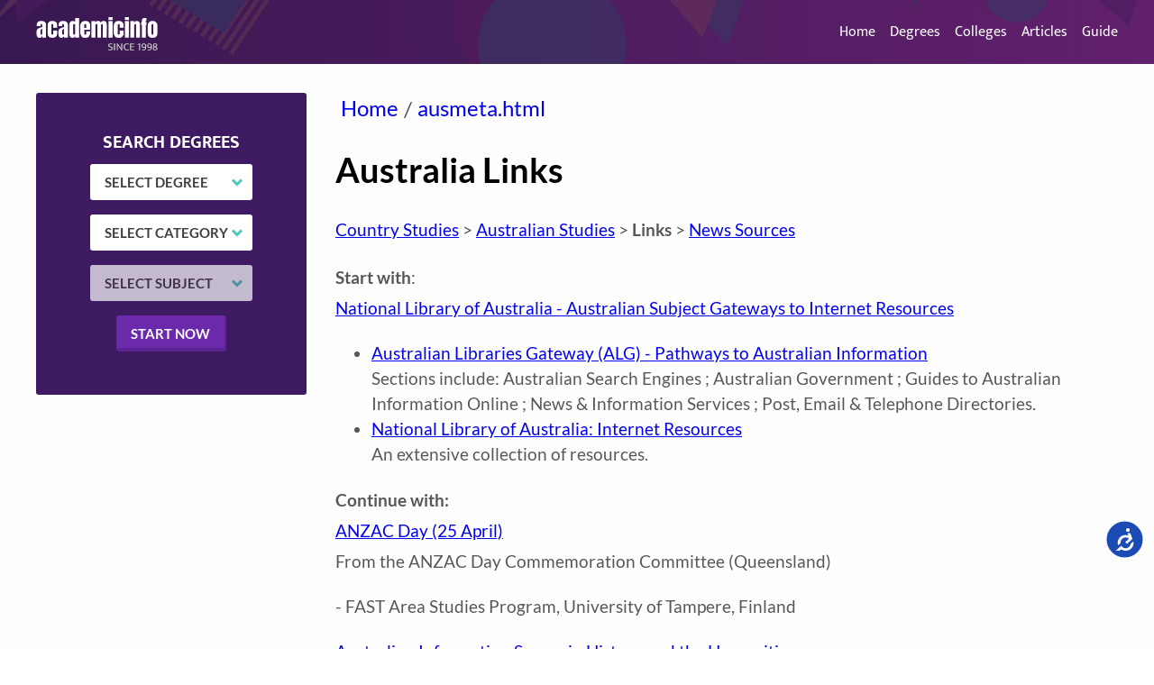

--- FILE ---
content_type: text/html; charset=UTF-8
request_url: https://www.academicinfo.net/ausmeta
body_size: 21273
content:
<!DOCTYPE html><html lang="en"><head><meta charSet="utf-8"/><meta http-equiv="x-ua-compatible" content="ie=edge"/><meta name="viewport" content="width=device-width, initial-scale=1, shrink-to-fit=no"/><style data-href="/styles.a7992e818a0537c5ea2b.css">.styles-module--menu--3Th5S .styles-module--menuToggleBtn--5M1aC{cursor:pointer;display:none;float:right;height:50px;position:absolute;right:1rem;top:.5rem;-webkit-user-select:none;-ms-user-select:none;user-select:none;width:50px;z-index:3}.styles-module--menu--3Th5S .styles-module--menuToggleBtn--5M1aC:focus{outline:none}@media(max-width:599.98px){.styles-module--menu--3Th5S .styles-module--menuToggleBtn--5M1aC{align-items:center;display:flex;flex-direction:row;justify-content:center}}.styles-module--menu--3Th5S .styles-module--menuToggleBtn--5M1aC .styles-module--menuIconLine--3YXvA{background:#fff;display:block;height:2px;position:relative;transition:background .2s ease-out;width:18px}.styles-module--menu--3Th5S .styles-module--menuToggleBtn--5M1aC .styles-module--menuIconLine--3YXvA:after,.styles-module--menu--3Th5S .styles-module--menuToggleBtn--5M1aC .styles-module--menuIconLine--3YXvA:before{background:#fff;content:"";display:block;height:100%;position:absolute;transition:all .2s ease-in-out;width:100%}.styles-module--menu--3Th5S .styles-module--menuToggleBtn--5M1aC .styles-module--menuIconLine--3YXvA:before{top:-5px}.styles-module--menu--3Th5S .styles-module--menuToggleBtn--5M1aC .styles-module--menuIconLine--3YXvA:after{top:5px}.styles-module--menu--3Th5S .styles-module--menuItemsWrapper--cS2Qr{transition:all .2s ease;z-index:2}@media(max-width:599.98px){.styles-module--menu--3Th5S .styles-module--menuItemsWrapper--cS2Qr{display:none}}.styles-module--menu--3Th5S .styles-module--menuItemsWrapper--cS2Qr .styles-module--link--1dJnD{color:#fff;text-decoration:none;margin-left:1rem;font-family:Mukta,sans-serif}.styles-module--menu--3Th5S .styles-module--menuItemsWrapper--cS2Qr .styles-module--link--1dJnD.styles-module--active--2dN6a{color:#cdcdcd}@media(max-width:599.98px){.styles-module--menu--3Th5S .styles-module--menuItemsWrapper--cS2Qr{background-color:#3e1a62;opacity:0;padding:calc(50px + 1rem);position:absolute;right:0;top:0;width:auto;max-width:0}.styles-module--menu--3Th5S .styles-module--menuItemsWrapper--cS2Qr .styles-module--link--1dJnD{margin:1em .5em;font-size:1.5rem}}.styles-module--menu--3Th5S.styles-module--mobileMenuActive--30KdG{position:absolute;right:0;top:0}.styles-module--menu--3Th5S.styles-module--mobileMenuActive--30KdG .styles-module--menuItemsWrapper--cS2Qr{align-items:flex-end;box-shadow:0 4px 100px rgba(0,0,0,.8);display:flex;flex-direction:column;opacity:1;right:0;max-width:unset}.styles-module--menu--3Th5S.styles-module--mobileMenuActive--30KdG .styles-module--menuToggleBtn--5M1aC .styles-module--menuIconLine--3YXvA{background:transparent}.styles-module--menu--3Th5S.styles-module--mobileMenuActive--30KdG .styles-module--menuToggleBtn--5M1aC .styles-module--menuIconLine--3YXvA:before{transform:rotate(-45deg);top:0}.styles-module--menu--3Th5S.styles-module--mobileMenuActive--30KdG .styles-module--menuToggleBtn--5M1aC .styles-module--menuIconLine--3YXvA:after{transform:rotate(45deg);top:0}.styles-module--menuBackdrop--cHesJ{position:absolute;top:0;right:0;height:100vh;width:100vw;z-index:1;cursor:pointer}.styles-module--header--2yk1w{position:relative}.styles-module--header--2yk1w:before{content:" ";position:absolute;top:0;left:0;width:100%;height:100%;background-color:#3e1a62;background-image:url([data-uri]);background-size:cover;background-position:bottom;-webkit-filter:brightness(80%);filter:brightness(80%)}.styles-module--header--2yk1w.styles-module--headerHome--3JXhy:before{background-image:linear-gradient(90deg,#3e1a62,#792787)!important}.styles-module--header--2yk1w .styles-module--inner-wrapper--2hEPk{position:relative;max-width:1200px;margin:0 auto;padding:.5rem 2rem;display:flex;flex-direction:row;align-items:center;justify-content:space-between}@media(max-width:599.98px){.styles-module--header--2yk1w .styles-module--inner-wrapper--2hEPk{padding:.5rem 1rem}}.styles-module--header--2yk1w .styles-module--inner-wrapper--2hEPk .styles-module--branding--1yxmg .styles-module--logoImage--2_zJC{width:135px;margin:0}.styles-module--hero--14Rty{background-image:url([data-uri]);background-size:cover;margin-top:-1px}.styles-module--hero--14Rty .styles-module--inner-wrapper--2tmaN{max-width:1200px;margin:0 auto;height:425px;color:#fff;font-size:2.25rem;display:flex;flex-direction:column;justify-content:center;padding:.5rem 2rem .5rem 110px;box-sizing:border-box}@media(max-width:599.98px){.styles-module--hero--14Rty .styles-module--inner-wrapper--2tmaN{padding:.5rem 1rem}}@media(max-width:991.98px){.styles-module--hero--14Rty .styles-module--inner-wrapper--2tmaN{padding:0 4rem;height:300px;font-size:1.8rem}}@media(max-width:599.98px){.styles-module--hero--14Rty .styles-module--inner-wrapper--2tmaN{padding:0 1rem;font-size:1.5rem}}.styles-module--hero--14Rty .styles-module--inner-wrapper--2tmaN .styles-module--heading--2l7fB{color:#fff;margin-top:2rem;margin-bottom:0;max-width:700px;font-size:5rem;font-weight:800;line-height:1em;text-shadow:0 0 4px rgba(0,0,0,.5)}@media(min-width:600px)and (max-width:991.98px){.styles-module--hero--14Rty .styles-module--inner-wrapper--2tmaN .styles-module--heading--2l7fB{font-size:3.5rem;max-width:500px}}@media(min-width:0)and (max-width:599.98px){.styles-module--hero--14Rty .styles-module--inner-wrapper--2tmaN .styles-module--heading--2l7fB{font-size:2.5rem;max-width:100%}}.styles-module--hero--14Rty .styles-module--inner-wrapper--2tmaN .styles-module--subHeading--10vuA{color:#ececec;text-shadow:0 0 4px rgba(0,0,0,.3)}.styles-module--searchDegrees--7yCfz{background-color:#3e1a62}@media(max-width:991.98px){.styles-module--searchDegrees--7yCfz{margin-bottom:2rem}}.styles-module--searchDegrees--7yCfz .styles-module--innerWrapper--1__v7{max-width:1200px;margin:0 auto;padding:.5rem 2rem;align-items:center;color:#fff;display:flex;flex-direction:row;flex-wrap:wrap;justify-content:center}@media(max-width:599.98px){.styles-module--searchDegrees--7yCfz .styles-module--innerWrapper--1__v7{padding:.5rem 1rem;flex-direction:column}}.styles-module--searchDegrees--7yCfz .styles-module--innerWrapper--1__v7 .styles-module--title--2boIq{color:#fff;font-family:Mukta,sans-serif;font-size:1.25rem;margin:.2rem 0;text-transform:uppercase;white-space:nowrap}.styles-module--searchDegrees--7yCfz .styles-module--innerWrapper--1__v7 .styles-module--form--2gEVr{display:flex;flex-direction:row;flex-wrap:wrap;justify-content:center;margin:0 .5rem}@media(max-width:599.98px){.styles-module--searchDegrees--7yCfz .styles-module--innerWrapper--1__v7 .styles-module--form--2gEVr{flex-direction:column}}.styles-module--searchDegrees--7yCfz .styles-module--innerWrapper--1__v7 .styles-module--form--2gEVr .styles-module--select--1bcKk{border:none;border-radius:3px;box-sizing:border-box;display:block;font-size:15px;font-weight:700;height:40px;line-height:40px;text-transform:uppercase;text-decoration:none;text-transform:none;-webkit-appearance:none;-moz-appearance:none;appearance:none;background-color:#fff;background-image:url([data-uri]);background-position:right 10px center;background-repeat:no-repeat;color:#3f3f3f;cursor:pointer;margin:.5rem;padding:0 25px 0 1rem;width:180px}.styles-module--searchDegrees--7yCfz .styles-module--innerWrapper--1__v7 .styles-module--form--2gEVr .styles-module--select--1bcKk:focus{box-shadow:0 0 0 2px #fff,0 0 3px 4px #53c6bf;outline:2px dotted transparent;outline-offset:2px;text-decoration:underline}@media(max-width:599.98px){.styles-module--searchDegrees--7yCfz .styles-module--innerWrapper--1__v7 .styles-module--form--2gEVr .styles-module--select--1bcKk{width:220px;background-position:right 20px center}}.styles-module--searchDegrees--7yCfz .styles-module--innerWrapper--1__v7 .styles-module--form--2gEVr .styles-module--select--1bcKk:focus{outline:none}.styles-module--searchDegrees--7yCfz .styles-module--innerWrapper--1__v7 .styles-module--button--2E-kL{border-radius:3px;box-sizing:border-box;display:block;font-size:15px;font-weight:700;height:40px;line-height:40px;padding:0 1rem;text-transform:uppercase;text-decoration:none;background-color:#6b2aab;border:none;border-right:2px solid #5c2492;border-bottom:4px solid #5c2492;color:#fff;cursor:pointer;margin:.5rem}.styles-module--searchDegrees--7yCfz .styles-module--innerWrapper--1__v7 .styles-module--button--2E-kL:focus{box-shadow:0 0 0 2px #fff,0 0 3px 4px #53c6bf;outline:2px dotted transparent;outline-offset:2px;text-decoration:underline}.styles-module--degreesBySubject--3Aov9{background-color:#3e1a62;border-radius:3px;box-sizing:border-box;color:#fff;padding:1rem 2rem 3rem;width:300px}@media(max-width:599.98px){.styles-module--degreesBySubject--3Aov9{padding:0 1rem 2rem}}.styles-module--degreesBySubject--3Aov9 .styles-module--title--2Ts6w{color:#fff!important;font-size:1.8rem;text-transform:uppercase}.styles-module--degreesBySubject--3Aov9 .styles-module--linksWrapper--Sg1Z5{display:flex;flex-direction:column;flex-wrap:wrap}.styles-module--degreesBySubject--3Aov9 .styles-module--linksWrapper--Sg1Z5 .styles-module--link--1WmhG{color:#fff;font-size:1.1rem;font-weight:700;margin:.2rem 1rem .2rem 0;padding-left:1.7rem;position:relative;text-decoration:none;transition:all .2s}.styles-module--degreesBySubject--3Aov9 .styles-module--linksWrapper--Sg1Z5 .styles-module--link--1WmhG:before{content:"";display:block;height:10px;left:0;margin-top:-5px;position:absolute;top:50%;transition:all .2s;width:10px}.styles-module--degreesBySubject--3Aov9 .styles-module--linksWrapper--Sg1Z5 .styles-module--link--1WmhG:nth-child(10n+1):before{background:#5e3aab}.styles-module--degreesBySubject--3Aov9 .styles-module--linksWrapper--Sg1Z5 .styles-module--link--1WmhG:nth-child(10n+1):hover{color:#b49fdf}.styles-module--degreesBySubject--3Aov9 .styles-module--linksWrapper--Sg1Z5 .styles-module--link--1WmhG:nth-child(10n+1):hover:before{width:15px;height:15px;margin-top:-7.5px}.styles-module--degreesBySubject--3Aov9 .styles-module--linksWrapper--Sg1Z5 .styles-module--link--1WmhG:nth-child(10n+2):before{background:#9068bd}.styles-module--degreesBySubject--3Aov9 .styles-module--linksWrapper--Sg1Z5 .styles-module--link--1WmhG:nth-child(10n+2):hover{color:#ded2ec}.styles-module--degreesBySubject--3Aov9 .styles-module--linksWrapper--Sg1Z5 .styles-module--link--1WmhG:nth-child(10n+2):hover:before{width:15px;height:15px;margin-top:-7.5px}.styles-module--degreesBySubject--3Aov9 .styles-module--linksWrapper--Sg1Z5 .styles-module--link--1WmhG:nth-child(10n+3):before{background:#3994c8}.styles-module--degreesBySubject--3Aov9 .styles-module--linksWrapper--Sg1Z5 .styles-module--link--1WmhG:nth-child(10n+3):hover{color:#b1d5e9}.styles-module--degreesBySubject--3Aov9 .styles-module--linksWrapper--Sg1Z5 .styles-module--link--1WmhG:nth-child(10n+3):hover:before{width:15px;height:15px;margin-top:-7.5px}.styles-module--degreesBySubject--3Aov9 .styles-module--linksWrapper--Sg1Z5 .styles-module--link--1WmhG:nth-child(10n+4):before{background:#5ac0d1}.styles-module--degreesBySubject--3Aov9 .styles-module--linksWrapper--Sg1Z5 .styles-module--link--1WmhG:nth-child(10n+4):hover{color:#d2eef2}.styles-module--degreesBySubject--3Aov9 .styles-module--linksWrapper--Sg1Z5 .styles-module--link--1WmhG:nth-child(10n+4):hover:before{width:15px;height:15px;margin-top:-7.5px}.styles-module--degreesBySubject--3Aov9 .styles-module--linksWrapper--Sg1Z5 .styles-module--link--1WmhG:nth-child(10n+5):before{background:#52d0c7}.styles-module--degreesBySubject--3Aov9 .styles-module--linksWrapper--Sg1Z5 .styles-module--link--1WmhG:nth-child(10n+5):hover{color:#caf1ee}.styles-module--degreesBySubject--3Aov9 .styles-module--linksWrapper--Sg1Z5 .styles-module--link--1WmhG:nth-child(10n+5):hover:before{width:15px;height:15px;margin-top:-7.5px}.styles-module--degreesBySubject--3Aov9 .styles-module--linksWrapper--Sg1Z5 .styles-module--link--1WmhG:nth-child(10n+6):before{background:#8700e2}.styles-module--degreesBySubject--3Aov9 .styles-module--linksWrapper--Sg1Z5 .styles-module--link--1WmhG:nth-child(10n+6):hover{color:#ca7cff}.styles-module--degreesBySubject--3Aov9 .styles-module--linksWrapper--Sg1Z5 .styles-module--link--1WmhG:nth-child(10n+6):hover:before{width:15px;height:15px;margin-top:-7.5px}.styles-module--degreesBySubject--3Aov9 .styles-module--linksWrapper--Sg1Z5 .styles-module--link--1WmhG:nth-child(10n+7):before{background:#009ee0}.styles-module--degreesBySubject--3Aov9 .styles-module--linksWrapper--Sg1Z5 .styles-module--link--1WmhG:nth-child(10n+7):hover{color:#7ad8ff}.styles-module--degreesBySubject--3Aov9 .styles-module--linksWrapper--Sg1Z5 .styles-module--link--1WmhG:nth-child(10n+7):hover:before{width:15px;height:15px;margin-top:-7.5px}.styles-module--degreesBySubject--3Aov9 .styles-module--linksWrapper--Sg1Z5 .styles-module--link--1WmhG:nth-child(10n+8):before{background:#008697}.styles-module--degreesBySubject--3Aov9 .styles-module--linksWrapper--Sg1Z5 .styles-module--link--1WmhG:nth-child(10n+8):hover{color:#31e8ff}.styles-module--degreesBySubject--3Aov9 .styles-module--linksWrapper--Sg1Z5 .styles-module--link--1WmhG:nth-child(10n+8):hover:before{width:15px;height:15px;margin-top:-7.5px}.styles-module--degreesBySubject--3Aov9 .styles-module--linksWrapper--Sg1Z5 .styles-module--link--1WmhG:nth-child(10n+9):before{background:#00e2ac}.styles-module--degreesBySubject--3Aov9 .styles-module--linksWrapper--Sg1Z5 .styles-module--link--1WmhG:nth-child(10n+9):hover{color:#7cffe0}.styles-module--degreesBySubject--3Aov9 .styles-module--linksWrapper--Sg1Z5 .styles-module--link--1WmhG:nth-child(10n+9):hover:before{width:15px;height:15px;margin-top:-7.5px}.styles-module--degreesBySubject--3Aov9 .styles-module--linksWrapper--Sg1Z5 .styles-module--link--1WmhG:nth-child(10n+10):before{background:#173183}.styles-module--degreesBySubject--3Aov9 .styles-module--linksWrapper--Sg1Z5 .styles-module--link--1WmhG:nth-child(10n+10):hover{color:#5275e1}.styles-module--degreesBySubject--3Aov9 .styles-module--linksWrapper--Sg1Z5 .styles-module--link--1WmhG:nth-child(10n+10):hover:before{width:15px;height:15px;margin-top:-7.5px}.styles-module--collegesByState--17JKu{padding:1rem 2rem 3rem;flex-grow:1;border-radius:3px;width:auto!important}@media(min-width:992px){.styles-module--collegesByState--17JKu{padding-left:3rem}}@media(max-width:599.98px){.styles-module--collegesByState--17JKu{padding:0 1rem 1rem}}.styles-module--collegesByState--17JKu .styles-module--title--19JTA{font-size:1.8rem;text-transform:uppercase;color:#575757!important}.styles-module--collegesByState--17JKu .styles-module--linksWrapper--2azIt{height:520px;display:flex;flex-direction:column;flex-wrap:wrap}@media(max-width:599.98px){.styles-module--collegesByState--17JKu .styles-module--linksWrapper--2azIt{height:800px}}.styles-module--collegesByState--17JKu .styles-module--linksWrapper--2azIt .styles-module--link--1Xgei{color:#575757;font-size:1.1rem;font-weight:700;margin:.2rem 1rem .2rem 0;text-decoration:none;white-space:nowrap;transition:all .2s}.styles-module--collegesByState--17JKu .styles-module--linksWrapper--2azIt .styles-module--link--1Xgei:hover{color:#000}.styles-module--footer--HaDwF{background-color:#292929;padding:2rem 0}@media(max-width:991.98px){.styles-module--footer--HaDwF{padding:.5rem 0}}.styles-module--footer--HaDwF .styles-module--inner-wrapper--3dheG{max-width:1200px;margin:0 auto;padding:.5rem 2rem;display:flex;flex-direction:row;align-items:flex-start;justify-content:space-between;color:#fff;flex-wrap:wrap}@media(max-width:599.98px){.styles-module--footer--HaDwF .styles-module--inner-wrapper--3dheG{padding:.5rem 1rem}}@media(max-width:991.98px){.styles-module--footer--HaDwF .styles-module--inner-wrapper--3dheG{flex-direction:column-reverse}}.styles-module--footer--HaDwF .styles-module--inner-wrapper--3dheG>*{width:50%}@media(max-width:991.98px){.styles-module--footer--HaDwF .styles-module--inner-wrapper--3dheG>*{width:100%}}.styles-module--footer--HaDwF .styles-module--inner-wrapper--3dheG .styles-module--footerMenuColumn--3yF2a{display:flex;flex-direction:column;align-items:flex-end}@media(max-width:991.98px){.styles-module--footer--HaDwF .styles-module--inner-wrapper--3dheG .styles-module--footerMenuColumn--3yF2a{margin-bottom:1.5rem;align-items:center}}.styles-module--footer--HaDwF .styles-module--inner-wrapper--3dheG .styles-module--footerMenuColumn--3yF2a .styles-module--logo--2qujb{width:135px;margin-bottom:1.5rem}.styles-module--footerMenu--1sYjR{display:flex;flex-direction:column;align-items:flex-end}@media(max-width:991.98px){.styles-module--footerMenu--1sYjR{align-items:center}}.styles-module--footerMenu--1sYjR .styles-module--link--2QteD{color:#fff;text-decoration:none;margin:.1em 0}.styles-module--footerMenu--1sYjR .styles-module--link--2QteD.styles-module--active--hMc7t{color:#cdcdcd;cursor:default;pointer-events:none}.styles-module--studentGuideSlider--3Xopl{box-shadow:0 4px 100px hsla(0,0%,72.9%,.5);border-radius:3px;margin:3rem 0}.buttonBack___1mlaL,.buttonFirst___2rhFr,.buttonLast___2yuh0,.buttonNext___2mOCa,.buttonNext___3Lm3s,.dot___3c3SI{cursor:pointer}.image___xtQGH{display:block;width:100%;height:100%}.spinner___27VUp{position:absolute;top:calc(50% - 15px);left:calc(50% - 15px);width:30px;height:30px;animation-name:spin___S3UuE;animation-duration:1s;animation-timing-function:linear;animation-iteration-count:infinite;border:4px solid #a9a9a9;border-top-color:#000;border-radius:30px}@keyframes spin___S3UuE{0%{transform:rotate(0deg)}to{transform:rotate(1turn)}}.container___2O72F{position:relative;overflow:hidden;height:100%;width:100%}.overlay___IV4qY{position:absolute;top:0;left:0;bottom:0;right:0;opacity:0;cursor:zoom-in;transition:opacity .3s,transform .3s}.hover___MYy31,.loading___1pvNI,.zoom___3kqYk{opacity:1}.imageLoadingSpinnerContainer___3UIPD{position:absolute;top:0;right:0;bottom:0;left:0;background-color:#f4f4f4}.slide___3-Nqo{position:relative;display:block;box-sizing:border-box;height:0;margin:0;list-style-type:none}.slide___3-Nqo:focus{outline:none!important}.slideHorizontal___1NzNV{float:left}[dir=rtl] .slideHorizontal___1NzNV{direction:rtl;transform:scaleX(-1)}.slideInner___2mfX9{position:absolute;top:0;left:0;width:100%;height:100%}.focusRing___1airF{position:absolute;top:5px;right:5px;bottom:5px;left:5px;pointer-events:none;outline-width:5px;outline-style:solid;outline-color:Highlight}@media (-webkit-min-device-pixel-ratio:0){.focusRing___1airF{outline-style:auto;outline-color:-webkit-focus-ring-color}}.horizontalSlider___281Ls{position:relative;overflow:hidden}[dir=rtl] .horizontalSlider___281Ls{direction:ltr;transform:scaleX(-1)}.horizontalSliderTray___1L-0W{overflow:hidden;width:100%}.verticalSlider___34ZFD{position:relative;overflow:hidden}.verticalSliderTray___267D8{overflow:hidden}.verticalTray___12Key{float:left}.verticalSlideTrayWrap___2nO7o{overflow:hidden}.sliderTray___-vHFQ{display:block;list-style:none;padding:0;margin:0}.sliderAnimation___300FY{transition:transform .5s;transition-timing-function:cubic-bezier(.645,.045,.355,1);will-change:transform}.masterSpinnerContainer___1Z6hB{position:absolute;top:0;right:0;bottom:0;left:0;background-color:#f4f4f4}.styles-module--itemSlide--3Li2m{display:flex;flex-direction:row;height:100%}.styles-module--itemSlide--3Li2m>*{width:50%}.styles-module--itemSlide--3Li2m .styles-module--slideImage--_FJtK{border-bottom-left-radius:3px;border-top-left-radius:3px;overflow:hidden}@media(max-width:991.98px){.styles-module--itemSlide--3Li2m .styles-module--slideImage--_FJtK{max-height:300px}}@media(max-width:991.98px){.styles-module--itemSlide--3Li2m{flex-direction:column}.styles-module--itemSlide--3Li2m>*{width:100%}.styles-module--itemSlide--3Li2m .styles-module--contentWrapper--6rJYB{padding:1rem 45px 2rem!important}}.styles-module--itemSlide--3Li2m .styles-module--contentWrapper--6rJYB{padding:1rem 60px 2rem 1.5rem}.styles-module--itemSlide--3Li2m .styles-module--contentWrapper--6rJYB .styles-module--sliderNameLink--3ko6Q{text-decoration:none}.styles-module--itemSlide--3Li2m .styles-module--contentWrapper--6rJYB .styles-module--sliderNameLink--3ko6Q .styles-module--sliderNameHeading--21EEI{color:#575757;font-size:1rem;font-weight:400;text-transform:uppercase;transition:all .2s}.styles-module--itemSlide--3Li2m .styles-module--contentWrapper--6rJYB .styles-module--sliderNameLink--3ko6Q .styles-module--sliderNameHeading--21EEI:hover{color:#000}.styles-module--itemSlide--3Li2m .styles-module--contentWrapper--6rJYB .styles-module--titleLink--3NN3P{text-decoration:none}.styles-module--itemSlide--3Li2m .styles-module--contentWrapper--6rJYB .styles-module--titleLink--3NN3P .styles-module--slideTitle--1qYgW{color:#000;font-size:1.8rem;font-weight:400;margin:1rem 0}.styles-module--itemSlide--3Li2m .styles-module--contentWrapper--6rJYB .styles-module--slideText--35Ch9{margin-bottom:1rem}.styles-module--arrowLink--1uQgd{align-items:center;box-sizing:border-box;color:#575757;display:flex;flex-direction:row;flex-wrap:nowrap;padding-left:1.5em;position:relative;text-decoration:none;text-transform:uppercase;transition:all .2s;width:100%}.styles-module--arrowLink--1uQgd:before{background-image:url([data-uri]);background-position:50%;background-repeat:no-repeat;content:"";display:block;height:1em;position:absolute;left:0;transition:all .2s;width:1em}.styles-module--arrowLink--1uQgd:hover{color:#000}.styles-module--arrowLink--1uQgd:hover:before{transform:scale(1.5)}.styles-module--image--2aHAd{height:100%}.styles-module--sliderArrow--Px0sO{background-color:#53c6bf;border-radius:50%;height:60px;width:60px;display:flex;flex-direction:row;justify-content:center}@media(max-width:599.98px){.styles-module--sliderArrow--Px0sO{height:45px;width:45px}}.styles-module--sliderArrow--Px0sO img{width:25%}.styles-module--sliderArrow--Px0sO img.styles-module--left--2QsI6{transform:rotate(180deg)}.styles-module--itemsSlider--29jVw{position:relative}.styles-module--itemsSlider--29jVw button{background-color:transparent;border:none;border-radius:50%;padding:0;position:absolute;top:50%;margin-top:-30px;transition:all .2s}.styles-module--itemsSlider--29jVw button[disabled]{opacity:.5;cursor:not-allowed}.styles-module--itemsSlider--29jVw button img{transition:all .2s}.styles-module--itemsSlider--29jVw button.styles-module--back--1D5fc{left:-30px}.styles-module--itemsSlider--29jVw button.styles-module--next--PaH4o{right:-30px}@media(max-width:599.98px){.styles-module--itemsSlider--29jVw button.styles-module--back--1D5fc{left:-15px}.styles-module--itemsSlider--29jVw button.styles-module--next--PaH4o{right:-15px}}.styles-module--itemsSlider--29jVw button:focus{outline:none}.styles-module--itemsSlider--29jVw button:active.styles-module--back--1D5fc img{transform:rotate(180deg) translateX(10px)}.styles-module--itemsSlider--29jVw button:active.styles-module--next--PaH4o img{transform:translateX(10px)}.styles-module--studentGuideSlider--3FBHK{box-shadow:0 4px 100px hsla(0,0%,72.9%,.5);border-radius:3px;margin:3rem 0}@media(max-width:599.98px){.styles-module--studentGuideSlider--3FBHK{margin-top:1rem}}.styles-module--mainLayout--1rjbT{font-family:Lato,sans-serif;background-color:#fefefe;line-height:1.5em}.styles-module--mainLayout--1rjbT .styles-module--mainContainer--34Tll{max-width:1200px;margin:0 auto;display:flex;flex-direction:row;flex-wrap:wrap;padding:2rem 2rem .5rem}@media(max-width:599.98px){.styles-module--mainLayout--1rjbT .styles-module--mainContainer--34Tll{padding:.5rem 1rem}}.styles-module--mainLayout--1rjbT .styles-module--mainContainer--34Tll h1,.styles-module--mainLayout--1rjbT .styles-module--mainContainer--34Tll h2,.styles-module--mainLayout--1rjbT .styles-module--mainContainer--34Tll h3,.styles-module--mainLayout--1rjbT .styles-module--mainContainer--34Tll h4,.styles-module--mainLayout--1rjbT .styles-module--mainContainer--34Tll h5,.styles-module--mainLayout--1rjbT .styles-module--mainContainer--34Tll h6{color:#000;line-height:1.25em}.styles-module--mainLayout--1rjbT .styles-module--mainContainer--34Tll div,.styles-module--mainLayout--1rjbT .styles-module--mainContainer--34Tll p,.styles-module--mainLayout--1rjbT .styles-module--mainContainer--34Tll span{color:#575757;line-height:1.5em;box-sizing:border-box}@media(max-width:991.98px){.styles-module--mainLayout--1rjbT .styles-module--mainContainer--34Tll{flex-direction:column}.styles-module--mainLayout--1rjbT .styles-module--mainContainer--34Tll .styles-module--sidebar--1nEpw{margin-right:0!important;width:100%!important}}.styles-module--mainLayout--1rjbT .styles-module--mainContainer--34Tll .styles-module--sidebar--1nEpw{top:0;width:300px;margin-right:2rem}@media(min-width:992px){.styles-module--mainLayout--1rjbT .styles-module--mainContainer--34Tll .styles-module--sidebar--1nEpw{align-self:flex-start;position:-webkit-sticky;position:sticky;z-index:2}}.styles-module--mainLayout--1rjbT .styles-module--mainContainer--34Tll:not(.styles-module--homepage--1nWs4) .styles-module--sidebar--1nEpw>div{border-radius:3px}@media(min-width:992px){.styles-module--mainLayout--1rjbT .styles-module--mainContainer--34Tll:not(.styles-module--homepage--1nWs4) .styles-module--sidebar--1nEpw>div{padding:2rem 0}}.styles-module--mainLayout--1rjbT .styles-module--mainContainer--34Tll.styles-module--homepage--1nWs4{padding-top:0;flex-direction:column}.styles-module--mainLayout--1rjbT .styles-module--mainContainer--34Tll.styles-module--homepage--1nWs4 .styles-module--sidebar--1nEpw{width:100vw!important;position:relative;left:50%;right:50%;margin-left:-50vw!important;margin-right:-50vw!important}.styles-module--mainLayout--1rjbT .styles-module--mainContainer--34Tll .styles-module--contentWrapper--3ar5Q{flex-basis:0;flex-grow:1;flex-shrink:1;width:100%}.styles-module--mainLayout--1rjbT .styles-module--mainContainer--34Tll .styles-module--contentWrapper--3ar5Q .styles-module--mainContent--j34yJ,.styles-module--mainLayout--1rjbT .styles-module--mainContainer--34Tll .styles-module--contentWrapper--3ar5Q .styles-module--mainContent--j34yJ p{font-size:1.2rem;line-height:1.8em}@media(max-width:1199.98px){.styles-module--mainLayout--1rjbT .styles-module--mainContainer--34Tll .styles-module--contentWrapper--3ar5Q .styles-module--mainContent--j34yJ,.styles-module--mainLayout--1rjbT .styles-module--mainContainer--34Tll .styles-module--contentWrapper--3ar5Q .styles-module--mainContent--j34yJ p{font-size:1.1rem}}.styles-module--mainLayout--1rjbT .styles-module--mainContainer--34Tll .styles-module--pageBottom--3apGl{width:100%}@media(max-width:1199.98px){.styles-module--mainLayout--1rjbT .styles-module--mainContainer--34Tll .styles-module--pageBottom--3apGl{margin-top:2rem}}.styles-module--mainLayout--1rjbT .styles-module--mainContainer--34Tll .styles-module--pageBottom--3apGl .styles-module--hWrapper--3v_A0{border-radius:3px;box-shadow:0 4px 100px hsla(0,0%,72.9%,.5)}.styles-module--mainLayout--1rjbT .styles-module--hWrapper--3v_A0{display:flex;flex-direction:row;flex-wrap:nowrap;width:100%}@media(max-width:991.98px){.styles-module--mainLayout--1rjbT .styles-module--hWrapper--3v_A0{flex-direction:column}.styles-module--mainLayout--1rjbT .styles-module--hWrapper--3v_A0>*{width:100%}}
/*! normalize.css v8.0.1 | MIT License | github.com/necolas/normalize.css */html{line-height:1.15;-webkit-text-size-adjust:100%}body{margin:0}main{display:block}h1{font-size:2em;margin:.67em 0}hr{box-sizing:content-box;height:0;overflow:visible}pre{font-family:monospace,monospace;font-size:1em}a{background-color:transparent}abbr[title]{border-bottom:none;text-decoration:underline;-webkit-text-decoration:underline dotted;text-decoration:underline dotted}b,strong{font-weight:bolder}code,kbd,samp{font-family:monospace,monospace;font-size:1em}small{font-size:80%}sub,sup{font-size:75%;line-height:0;position:relative;vertical-align:baseline}sub{bottom:-.25em}sup{top:-.5em}img{border-style:none}button,input,optgroup,select,textarea{font-family:inherit;font-size:100%;line-height:1.15;margin:0}button,input{overflow:visible}button,select{text-transform:none}[type=button],[type=reset],[type=submit],button{-webkit-appearance:button}[type=button]::-moz-focus-inner,[type=reset]::-moz-focus-inner,[type=submit]::-moz-focus-inner,button::-moz-focus-inner{border-style:none;padding:0}[type=button]:-moz-focusring,[type=reset]:-moz-focusring,[type=submit]:-moz-focusring,button:-moz-focusring{outline:1px dotted ButtonText}fieldset{padding:.35em .75em .625em}legend{box-sizing:border-box;color:inherit;display:table;max-width:100%;padding:0;white-space:normal}progress{vertical-align:baseline}textarea{overflow:auto}[type=checkbox],[type=radio]{box-sizing:border-box;padding:0}[type=number]::-webkit-inner-spin-button,[type=number]::-webkit-outer-spin-button{height:auto}[type=search]{-webkit-appearance:textfield;outline-offset:-2px}[type=search]::-webkit-search-decoration{-webkit-appearance:none}::-webkit-file-upload-button{-webkit-appearance:button;font:inherit}details{display:block}summary{display:list-item}[hidden],template{display:none}.breadcrumb__title{color:#fff;font-size:1.5rem;text-decoration:none}nav.breadcrumb{font-size:1.5rem;font-weight:500}nav .breadcrumb__list{display:flex;flex-wrap:wrap;list-style:none;margin:0;padding-left:0}nav .breadcrumb__list__item{margin:0 .25em}nav .breadcrumb__link,nav .breadcrumb__link__active,nav .breadcrumb__link__disabled{text-decoration:none}.styles-module--NotFoundPage--2p7-I{font-size:1.5em;padding:2em}.styles-module--NotFoundPage--2p7-I .styles-module--title--IXBCZ{color:#fff!important;font-weight:700;line-height:1em;margin-bottom:50px;width:100%;text-align:center;text-shadow:0 1px 0 #ccc,0 2px 0 #c9c9c9,0 3px 0 #bbb,0 4px 0 #b9b9b9,0 5px 0 #aaa,0 6px 1px rgba(0,0,0,.1),0 0 5px rgba(0,0,0,.1),0 1px 3px rgba(0,0,0,.3),0 3px 5px rgba(0,0,0,.2),0 5px 10px rgba(0,0,0,.25),0 10px 10px rgba(0,0,0,.2),0 20px 20px rgba(0,0,0,.15);font-size:250px}@media(max-width:599.98px){.styles-module--NotFoundPage--2p7-I .styles-module--title--IXBCZ{font-size:150px}}.styles-module--NotFoundPage--2p7-I .styles-module--link--RvxYX{color:#02aca2}.styles-module--imageLinkCardWrapper--2CFwF{padding:1rem;box-sizing:border-box}@media(max-width:599.98px){.styles-module--imageLinkCardWrapper--2CFwF{padding:.5rem 1rem}}.styles-module--imageLinkCardWrapper--2CFwF .styles-module--imageLinkCard--hE_Sc{background-color:#fff;box-shadow:0 4px 50px hsla(0,0%,72.9%,.5);box-sizing:border-box;border-radius:3px;overflow:hidden;height:100%;display:flex;flex-direction:column;cursor:pointer;text-decoration:none;transition:all .5s}.styles-module--imageLinkCardWrapper--2CFwF .styles-module--imageLinkCard--hE_Sc .styles-module--image--1AZYO{height:100%}.styles-module--imageLinkCardWrapper--2CFwF .styles-module--imageLinkCard--hE_Sc .styles-module--image--1AZYO img{transition:all .5s!important}.styles-module--imageLinkCardWrapper--2CFwF .styles-module--imageLinkCard--hE_Sc .styles-module--description--31MTv{align-items:center;display:flex;flex-direction:row;flex-wrap:nowrap;justify-content:space-between;padding:1rem}.styles-module--imageLinkCardWrapper--2CFwF .styles-module--imageLinkCard--hE_Sc .styles-module--description--31MTv .styles-module--title--fIPz_{margin:0;color:#000;font-size:1rem}.styles-module--imageLinkCardWrapper--2CFwF .styles-module--imageLinkCard--hE_Sc .styles-module--description--31MTv .styles-module--arrow--1681I{height:10px;margin-left:1rem;transition:all .2s}.styles-module--imageLinkCardWrapper--2CFwF .styles-module--imageLinkCard--hE_Sc:hover{box-shadow:0 4px 50px hsla(0,0%,72.9%,.8)}.styles-module--imageLinkCardWrapper--2CFwF .styles-module--imageLinkCard--hE_Sc:hover .styles-module--arrow--1681I{transform:scale(1.5)}.styles-module--imageLinkCardWrapper--2CFwF .styles-module--imageLinkCard--hE_Sc:hover .styles-module--image--1AZYO img{transform:scale(1.05)}.styles-module--contact--3O6K8 form{max-width:500px}.styles-module--contact--3O6K8 form label{display:flex;flex-direction:column;line-height:1.5em}.styles-module--contact--3O6K8 form label input,.styles-module--contact--3O6K8 form label textarea{background-color:#fff;border-color:#575757;border-radius:3px;border-width:1px;box-sizing:border-box;color:#3f3f3f;cursor:pointer;padding:.5rem 1rem;max-width:100%}.styles-module--contact--3O6K8 form label input:focus,.styles-module--contact--3O6K8 form label textarea:focus{box-shadow:0 0 0 2px #fff,0 0 3px 4px #53c6bf;outline:2px dotted transparent;outline-offset:2px}.styles-module--contact--3O6K8 form label input{height:40px}.styles-module--contact--3O6K8 form label input:not(.styles-module--subject--2yANj){max-width:350px}.styles-module--contact--3O6K8 form label textarea{line-height:1.5em;min-height:5.5em;min-width:100%}.styles-module--contact--3O6K8 form button{border-radius:3px;box-sizing:border-box;display:block;font-size:15px;font-weight:700;height:40px;line-height:40px;text-transform:uppercase;text-decoration:none;background-color:#6b2aab;border:none;border-right:2px solid #5c2492;border-bottom:4px solid #5c2492;color:#fff;cursor:pointer;margin:.5rem .5rem .5rem 0;padding:4px 2rem 0}.styles-module--contact--3O6K8 form button:focus{box-shadow:0 0 0 2px #fff,0 0 3px 4px #53c6bf;outline:2px dotted transparent;outline-offset:2px;text-decoration:underline}.styles-module--promoBlocks--2dHFo .styles-module--title--gbQTx{margin:1em auto;max-width:600px;font-size:2.2rem;font-weight:400;text-align:center;line-height:1.5em}.styles-module--promoBlocks--2dHFo .styles-module--title--gbQTx strong{position:relative;font-weight:inherit}.styles-module--promoBlocks--2dHFo .styles-module--title--gbQTx strong:after{content:"";display:block;height:5px;width:100%;position:absolute;bottom:-8px;left:0;background-color:#6b2aab}.styles-module--promoBlocks--2dHFo .styles-module--promoBlocksInnerWrapper--3B2Mk{margin:2rem -1rem;display:flex;flex-wrap:nowrap;flex-direction:row;justify-content:center}@media(max-width:991.98px){.styles-module--promoBlocks--2dHFo .styles-module--promoBlocksInnerWrapper--3B2Mk{flex-wrap:wrap}}.styles-module--promoBlocks--2dHFo .styles-module--promoBlocksInnerWrapper--3B2Mk .styles-module--promoBlock--zTnbM{box-sizing:border-box;padding:.8rem}@media(max-width:991.98px){.styles-module--promoBlocks--2dHFo .styles-module--promoBlocksInnerWrapper--3B2Mk .styles-module--promoBlock--zTnbM{width:50%;flex-grow:0}}@media(max-width:599.98px){.styles-module--promoBlocks--2dHFo .styles-module--promoBlocksInnerWrapper--3B2Mk .styles-module--promoBlock--zTnbM{width:100%;padding:.5rem 1rem}}.styles-module--promoBlocks--2dHFo .styles-module--promoBlocksInnerWrapper--3B2Mk .styles-module--promoBlock--zTnbM .styles-module--promoBlockInnerWrapper--1rVmT{height:100%;box-sizing:border-box;display:flex;flex-direction:column;align-items:center;background-color:#fff;box-shadow:0 4px 100px hsla(0,0%,72.9%,.5);padding:2rem;line-height:1.5em}@media(max-width:599.98px){.styles-module--promoBlocks--2dHFo .styles-module--promoBlocksInnerWrapper--3B2Mk .styles-module--promoBlock--zTnbM .styles-module--promoBlockInnerWrapper--1rVmT{padding:1rem;line-height:1.25em}}.styles-module--promoBlocks--2dHFo .styles-module--promoBlocksInnerWrapper--3B2Mk .styles-module--promoBlock--zTnbM .styles-module--promoBlockInnerWrapper--1rVmT .styles-module--promoImage--PUYXJ{width:70px}.styles-module--promoBlocks--2dHFo .styles-module--promoBlocksInnerWrapper--3B2Mk .styles-module--promoBlock--zTnbM .styles-module--promoBlockInnerWrapper--1rVmT .styles-module--promoTitle--3do1T{text-transform:uppercase;font-size:1.2rem}.styles-module--promoBlocks--2dHFo .styles-module--promoBlocksInnerWrapper--3B2Mk .styles-module--promoBlock--zTnbM .styles-module--promoBlockInnerWrapper--1rVmT .styles-module--promoBody--YcIub{margin-top:0;font-size:1.2rem;color:#575757}@media(max-width:1199.98px){.styles-module--promoBlocks--2dHFo .styles-module--promoBlocksInnerWrapper--3B2Mk .styles-module--promoBlock--zTnbM .styles-module--promoBlockInnerWrapper--1rVmT .styles-module--promoBody--YcIub{font-size:1rem}}.styles-module--promoBlocks--2dHFo .styles-module--promoBlocksInnerWrapper--3B2Mk .styles-module--promoBlock--zTnbM .styles-module--promoBlockInnerWrapper--1rVmT a{margin-top:auto;font-size:1rem;font-weight:700}.styles-module--referencedByBlock--1AykL{width:100vw!important;position:relative;left:50%;right:50%;margin-left:-50vw!important;margin-right:-50vw!important;margin-top:4rem;margin-bottom:4rem;background-color:#f9f9f9}.styles-module--referencedByBlock--1AykL .styles-module--referencedByBlockContainer--2SKLb{max-width:1200px;margin:0 auto;padding:.5rem 2rem 3rem}@media(max-width:599.98px){.styles-module--referencedByBlock--1AykL .styles-module--referencedByBlockContainer--2SKLb{padding:.5rem 1rem;padding-bottom:2rem}}.styles-module--referencedByBlock--1AykL .styles-module--referencedByBlockContainer--2SKLb .styles-module--title--25Jnp{text-align:center;text-transform:uppercase;font-size:1rem;color:#838383}.styles-module--referencedByBlock--1AykL .styles-module--referencedByBlockContainer--2SKLb .styles-module--iconsWrapper--3zlbs{display:flex;flex-direction:row;flex-wrap:wrap;justify-content:space-around}.styles-module--referencedByBlock--1AykL .styles-module--referencedByBlockContainer--2SKLb .styles-module--iconsWrapper--3zlbs .styles-module--icon--2KaYv{width:4.5rem;margin:.5rem}.styles-module--schoolPagesList--3wZXP .styles-module--heading--3mrPw{margin-top:2em}.styles-module--schoolPagesList--3wZXP .styles-module--linksWrapper--3s3zo{display:flex;flex-direction:row;flex-wrap:wrap}@media(max-width:599.98px){.styles-module--schoolPagesList--3wZXP .styles-module--linksWrapper--3s3zo{flex-direction:column}.styles-module--schoolPagesList--3wZXP .styles-module--linksWrapper--3s3zo>*{width:100%!important}}.styles-module--schoolPagesList--3wZXP .styles-module--linksWrapper--3s3zo>*{width:50%;margin:.3rem 0;line-height:1.2em}.styles-module--linkCardWrapper--3yQWr{padding:1rem;box-sizing:border-box}@media(max-width:599.98px){.styles-module--linkCardWrapper--3yQWr{padding:.5rem 1rem}}.styles-module--linkCardWrapper--3yQWr .styles-module--linkCard--3aaf9{background-color:#fff;box-shadow:0 4px 50px hsla(0,0%,72.9%,.5);display:block;padding:1.3rem 4rem 1.3rem 2rem;position:relative;text-decoration:none;height:100%;box-sizing:border-box;border-radius:3px}.styles-module--linkCardWrapper--3yQWr .styles-module--linkCard--3aaf9:before{position:absolute;left:0;top:0;content:"";display:block;width:10px;height:100%;background-color:#53c6bf;transition:width .2s}.styles-module--linkCardWrapper--3yQWr .styles-module--linkCard--3aaf9 .styles-module--title--mzCaz{margin-top:0;margin-bottom:.5rem;color:#000;font-size:1.25rem}.styles-module--linkCardWrapper--3yQWr .styles-module--linkCard--3aaf9 .styles-module--subtitle--1PgL2{margin:0;font-size:1rem;line-height:1.5em;color:#3f3f3f;font-weight:400}.styles-module--linkCardWrapper--3yQWr .styles-module--linkCard--3aaf9 .styles-module--arrow--3utLL{position:absolute;right:1.5rem;top:50%;height:1rem;margin-top:-.5rem;transition:all .2s}.styles-module--linkCardWrapper--3yQWr .styles-module--linkCard--3aaf9:hover:before{width:15px}.styles-module--linkCardWrapper--3yQWr .styles-module--linkCard--3aaf9:hover .styles-module--arrow--3utLL{transform:scale(1.5)}.styles-module--areasOfInterest--3O_Bq .styles-module--title--V-sQp{margin:4rem auto 0;font-size:2.2rem;font-weight:400;text-align:center;line-height:1.5em}.styles-module--areasOfInterest--3O_Bq .styles-module--subtitle--IggIm{margin:.5rem auto 2.5rem;color:#575757;text-align:center}.styles-module--gridWrapper--3rsFN{display:flex;flex-direction:row;flex-wrap:wrap;margin:1rem -1rem}.styles-module--gridWrapper--3rsFN>*{width:33.3333333333%;flex-grow:0}@media(max-width:991.98px){.styles-module--gridWrapper--3rsFN>*{width:50%}}@media(max-width:599.98px){.styles-module--gridWrapper--3rsFN>*{width:100%}}.styles-module--gridWrapper--3rsFN.styles-module--twoColumns--3EOV7>*{flex-grow:0;width:50%}@media(max-width:599.98px){.styles-module--gridWrapper--3rsFN.styles-module--twoColumns--3EOV7>*{width:100%}}.styles-module--sectionTitle--2T2O3,.styles-module--sectionTitle--13Mmu,.styles-module--studentGuide--3b3Cd .styles-module--sectionTitle--nYfxB,.styles-module--studentGuide--QaYtp .styles-module--sectionTitle--2KqA8{margin-top:2em}.styles-module--date--1fnvW{color:#aaa!important;font-weight:700;text-align:right}.styles-module--image--AQczt{width:100%}.styles-module--relatedSectionsTitle--2VjAC{margin-bottom:0;margin-top:2.5rem}.styles-module--pageBody--2JXB5 h2:last-child{position:relative;font-weight:inherit;display:inline-block;margin-bottom:0}.styles-module--pageBody--2JXB5 h2:last-child:after{content:"";display:block;height:5px;width:100%;position:absolute;bottom:-8px;left:0;background-color:#6b2aab}.styles-module--faqSection--6Kw9o .styles-module--faqItem--3JsoD{background-color:#fafafa;border:1px solid #e5e5e5;border-radius:3px;margin:2rem 0;padding:.5rem 2rem}@media(max-width:599.98px){.styles-module--faqSection--6Kw9o .styles-module--faqItem--3JsoD{padding:.5rem 1rem}.styles-module--faqSection--6Kw9o .styles-module--faqItem--3JsoD p{line-height:1.7em!important}}.styles-module--relatedStudyGuidePages--2eFrC{margin-top:2rem}.styles-module--bodySection--3nauf.styles-module--faq--2AAr9 h2{display:inline-block;position:relative;font-weight:inherit}.styles-module--bodySection--3nauf.styles-module--faq--2AAr9 h2:after{content:"";display:block;height:5px;width:100%;position:absolute;bottom:-8px;left:0;background-color:#6b2aab}.styles-module--bodySection--3nauf.styles-module--faq--2AAr9 .styles-module--item--1T7S5{background-color:#fafafa;border:1px solid #e5e5e5;border-radius:3px;margin:2rem 0;padding:.5rem 2rem}@media(max-width:599.98px){.styles-module--bodySection--3nauf.styles-module--faq--2AAr9 .styles-module--item--1T7S5{padding:.5rem 1rem}.styles-module--bodySection--3nauf.styles-module--faq--2AAr9 .styles-module--item--1T7S5 p{line-height:1.7em!important}}.styles-module--bodySection--3Ihea.styles-module--faq--3EpjH h2{display:inline-block;position:relative;font-weight:inherit}.styles-module--bodySection--3Ihea.styles-module--faq--3EpjH h2:after{content:"";display:block;height:5px;width:100%;position:absolute;bottom:-8px;left:0;background-color:#6b2aab}.styles-module--bodySection--3Ihea.styles-module--faq--3EpjH .styles-module--item--1sOzp{background-color:#fafafa;border:1px solid #e5e5e5;border-radius:3px;margin:2rem 0;padding:.5rem 2rem}@media(max-width:599.98px){.styles-module--bodySection--3Ihea.styles-module--faq--3EpjH .styles-module--item--1sOzp{padding:.5rem 1rem}.styles-module--bodySection--3Ihea.styles-module--faq--3EpjH .styles-module--item--1sOzp p{line-height:1.7em!important}}.styles-module--EducationDynamicsBanner--Gm2CX .styles-module--loadingSpinner--DHGtD{animation:styles-module--circle-loader--3jpAQ 1s ease-in-out infinite;border:4px solid;border-color:#fff #fff #6b2aab;border-radius:50%;height:50px;margin:auto;transform-origin:center center;width:50px}@keyframes styles-module--circle-loader--3jpAQ{0%{transform:rotate(0deg)}to{transform:rotate(1turn)}}.styles-module--EducationDynamicsBanner--Gm2CX .styles-module--bannersWrapper--3j8Tw .styles-module--header--3pLSa{display:flex;justify-content:space-between;align-items:center}@media(max-width:991.98px){.styles-module--EducationDynamicsBanner--Gm2CX .styles-module--bannersWrapper--3j8Tw .styles-module--header--3pLSa{flex-wrap:wrap}}.styles-module--EducationDynamicsBanner--Gm2CX .styles-module--bannersWrapper--3j8Tw .styles-module--header--3pLSa .styles-module--heading--2s-Ty{font-size:1.25rem}.styles-module--EducationDynamicsBanner--Gm2CX .styles-module--bannersWrapper--3j8Tw .styles-module--header--3pLSa .styles-module--subheading--1YBX9{font-size:.93rem}.styles-module--EducationDynamicsBanner--Gm2CX .styles-module--bannersWrapper--3j8Tw .styles-module--banner--2Qp34{background-color:#fff;box-shadow:0 4px 100px hsla(0,0%,72.9%,.5);margin:2rem 0;padding:0;display:flex}@media(max-width:1199.98px){.styles-module--EducationDynamicsBanner--Gm2CX .styles-module--bannersWrapper--3j8Tw .styles-module--banner--2Qp34{flex-direction:column-reverse;align-items:center}}.styles-module--EducationDynamicsBanner--Gm2CX .styles-module--bannersWrapper--3j8Tw .styles-module--banner--2Qp34 .styles-module--linkBox--3x0e6{flex:0 0 260px;display:flex;flex-direction:column;justify-content:center;align-items:center;border-right:2px solid #e5e5e5}@media(max-width:1199.98px){.styles-module--EducationDynamicsBanner--Gm2CX .styles-module--bannersWrapper--3j8Tw .styles-module--banner--2Qp34 .styles-module--linkBox--3x0e6{flex-basis:auto;border-right:none}}.styles-module--EducationDynamicsBanner--Gm2CX .styles-module--bannersWrapper--3j8Tw .styles-module--banner--2Qp34 .styles-module--linkBox--3x0e6 .styles-module--image--10_VL{width:119px;display:block;margin:0 auto 1rem}.styles-module--EducationDynamicsBanner--Gm2CX .styles-module--bannersWrapper--3j8Tw .styles-module--banner--2Qp34 .styles-module--linkBox--3x0e6 .styles-module--button--1fxct{border-radius:3px;box-sizing:border-box;display:block;font-size:15px;font-weight:700;height:40px;line-height:40px;padding:0 1rem;text-transform:uppercase;text-decoration:none;background-color:#6b2aab;border:none;border-right:2px solid #5c2492;border-bottom:4px solid #5c2492;color:#fff;cursor:pointer;text-align:center;width:180px}.styles-module--EducationDynamicsBanner--Gm2CX .styles-module--bannersWrapper--3j8Tw .styles-module--banner--2Qp34 .styles-module--linkBox--3x0e6 .styles-module--button--1fxct:focus{box-shadow:0 0 0 2px #fff,0 0 3px 4px #53c6bf;outline:2px dotted transparent;outline-offset:2px;text-decoration:underline}@media(max-width:1199.98px){.styles-module--EducationDynamicsBanner--Gm2CX .styles-module--bannersWrapper--3j8Tw .styles-module--banner--2Qp34 .styles-module--linkBox--3x0e6 .styles-module--button--1fxct{margin-bottom:1rem}}.styles-module--EducationDynamicsBanner--Gm2CX .styles-module--bannersWrapper--3j8Tw .styles-module--banner--2Qp34 .styles-module--contentBox--39ySK{padding:2rem 1.87rem 2.06rem 1rem;font-size:15px}@media(max-width:1199.98px){.styles-module--EducationDynamicsBanner--Gm2CX .styles-module--bannersWrapper--3j8Tw .styles-module--banner--2Qp34 .styles-module--contentBox--39ySK{width:auto;padding:2rem}}.styles-module--EducationDynamicsBanner--Gm2CX .styles-module--bannersWrapper--3j8Tw .styles-module--banner--2Qp34 .styles-module--contentBox--39ySK .styles-module--headingLink--dRpzX{text-decoration:none}.styles-module--EducationDynamicsBanner--Gm2CX .styles-module--bannersWrapper--3j8Tw .styles-module--banner--2Qp34 .styles-module--contentBox--39ySK .styles-module--headingLink--dRpzX .styles-module--heading--2s-Ty{font-size:20px;margin-top:0}.styles-module--EducationDynamicsBanner--Gm2CX .styles-module--bannersWrapper--3j8Tw .styles-module--banner--2Qp34 .styles-module--contentBox--39ySK .styles-module--programs--2zbEw .styles-module--programItem--3ghHr .styles-module--arrow--3yV4q{margin-right:.5em}.styles-module--EducationDynamicsBanner--Gm2CX .styles-module--bannersWrapper--3j8Tw .styles-module--banner--2Qp34 .styles-module--contentBox--39ySK .styles-module--description--2_deN{font-size:15px;line-height:20px}</style><meta name="generator" content="Gatsby 2.24.2"/><title data-react-helmet="true">Australia Links - Degrees &amp; Guides</title><meta data-react-helmet="true" name="description" content=""/><meta data-react-helmet="true" property="og:title" content="Australia Links - Degrees &amp; Guides"/><meta data-react-helmet="true" property="og:description" content=""/><meta data-react-helmet="true" property="og:type" content="website"/><meta data-react-helmet="true" name="twitter:card" content="summary"/><meta data-react-helmet="true" name="twitter:creator" content="academicinfo.net"/><meta data-react-helmet="true" name="twitter:title" content="Australia Links - Degrees &amp; Guides"/><meta data-react-helmet="true" name="twitter:description" content=""/><meta data-react-helmet="true" name="robots" content="noindex"/><script data-react-helmet="true" async="" src="https://pagead2.googlesyndication.com/pagead/js/adsbygoogle.js?client=ca-pub-9231860735104128" crossorigin="anonymous"></script><link rel="preload" as="font" type="font/woff2" crossorigin="anonymous" href="/static/webfonts/s/lato/v24/S6uyw4BMUTPHjx4wXg.woff2"/><link rel="preload" as="font" type="font/woff2" crossorigin="anonymous" href="/static/webfonts/s/lato/v24/S6u9w4BMUTPHh6UVSwiPGQ.woff2"/><link rel="preload" as="font" type="font/woff2" crossorigin="anonymous" href="/static/webfonts/s/lato/v24/S6u9w4BMUTPHh50XSwiPGQ.woff2"/><link rel="preload" as="font" type="font/woff2" crossorigin="anonymous" href="/static/webfonts/s/mukta/v14/iJWKBXyXfDDVXbnBrXw.woff2"/><link rel="preload" as="font" type="font/woff2" crossorigin="anonymous" href="/static/webfonts/s/mukta/v14/iJWHBXyXfDDVXbF6iGmd8WA.woff2"/><style>@font-face{font-family:Lato;font-style:normal;font-weight:400;src:url(/static/webfonts/s/lato/v24/S6uyw4BMUTPHjx4wXg.woff2) format("woff2");font-display:swap}@font-face{font-family:Lato;font-style:normal;font-weight:700;src:url(/static/webfonts/s/lato/v24/S6u9w4BMUTPHh6UVSwiPGQ.woff2) format("woff2");font-display:swap}@font-face{font-family:Lato;font-style:normal;font-weight:900;src:url(/static/webfonts/s/lato/v24/S6u9w4BMUTPHh50XSwiPGQ.woff2) format("woff2");font-display:swap}@font-face{font-family:Lato;font-style:normal;font-weight:400;src:url(/static/webfonts/s/lato/v24/S6uyw4BMUTPHjx4wWA.woff) format("woff");font-display:swap}@font-face{font-family:Lato;font-style:normal;font-weight:700;src:url(/static/webfonts/s/lato/v24/S6u9w4BMUTPHh6UVSwiPHw.woff) format("woff");font-display:swap}@font-face{font-family:Lato;font-style:normal;font-weight:900;src:url(/static/webfonts/s/lato/v24/S6u9w4BMUTPHh50XSwiPHw.woff) format("woff");font-display:swap}@font-face{font-family:Mukta;font-style:normal;font-weight:400;src:url(/static/webfonts/s/mukta/v14/iJWKBXyXfDDVXbnBrXw.woff2) format("woff2");font-display:swap}@font-face{font-family:Mukta;font-style:normal;font-weight:700;src:url(/static/webfonts/s/mukta/v14/iJWHBXyXfDDVXbF6iGmd8WA.woff2) format("woff2");font-display:swap}@font-face{font-family:Mukta;font-style:normal;font-weight:400;src:url(/static/webfonts/s/mukta/v14/iJWKBXyXfDDVXbnBrXo.woff) format("woff");font-display:swap}@font-face{font-family:Mukta;font-style:normal;font-weight:700;src:url(/static/webfonts/s/mukta/v14/iJWHBXyXfDDVXbF6iGmd8WY.woff) format("woff");font-display:swap}</style><script>(function(w,d,s,l,i){w[l]=w[l]||[];w[l].push({'gtm.start': new Date().getTime(),event:'gtm.js'});var f=d.getElementsByTagName(s)[0], j=d.createElement(s),dl=l!='dataLayer'?'&l='+l:'';j.async=true;j.src= 'https://www.googletagmanager.com/gtm.js?id='+i+dl+'';f.parentNode.insertBefore(j,f); })(window,document,'script','dataLayer', 'GTM-W7MMQRD');</script><link rel="preconnect" href="https://www.google-analytics.com"/><link rel="dns-prefetch" href="https://www.google-analytics.com"/><link rel="sitemap" type="application/xml" href="/sitemap.xml"/><link as="script" rel="preload" href="/webpack-runtime-10a043f5f1f74b0b1380.js"/><link as="script" rel="preload" href="/framework-84adbc040ec5b5928850.js"/><link as="script" rel="preload" href="/532a2f07-06c51138d3be3182d4b5.js"/><link as="script" rel="preload" href="/app-d96870650f2368d01afd.js"/><link as="script" rel="preload" href="/styles-89fd2ae28bdf06750a71.js"/><link as="script" rel="preload" href="/014c0638bb32feef988b34bac2753d33147d51e2-d2c7504e4f871dc3023f.js"/><link as="script" rel="preload" href="/ec9338be614fdd4e8287b64e5c846958755266c7-443e008e2f4ae39593ae.js"/><link as="script" rel="preload" href="/component---src-templates-resource-page-index-js-0809e87122c337739e84.js"/><link as="fetch" rel="preload" href="/page-data/ausmeta.html/page-data.json" crossorigin="anonymous"/><link as="fetch" rel="preload" href="/page-data/app-data.json" crossorigin="anonymous"/></head><body><noscript><iframe src="https://www.googletagmanager.com/ns.html?id=GTM-W7MMQRD" height="0" width="0" style="display: none; visibility: hidden" aria-hidden="true"></iframe></noscript><div id="___gatsby"><div style="outline:none" tabindex="-1" id="gatsby-focus-wrapper"><div class="styles-module--mainLayout--1rjbT"><header class="styles-module--header--2yk1w"><div class="styles-module--inner-wrapper--2hEPk"><div class="styles-module--branding--1yxmg"><a style="color:white;text-decoration:none" href="/"><img src="/static/logo-431ebb53dabfbb1f36fedca7f7c09ee2.png" class="styles-module--logoImage--2_zJC" alt="Academic Info logo"/></a></div><nav class="styles-module--menu--3Th5S" role="navigation" aria-label="main-navigation"><div class="styles-module--menuToggleBtn--5M1aC" role="button" tabindex="0"><span class="styles-module--menuIconLine--3YXvA"></span></div><div class="styles-module--menuItemsWrapper--cS2Qr"><a class="styles-module--link--1dJnD" href="/">Home</a><a class='styles-module--link--1dJnD' href='/eddist'>Degrees</a><a class='styles-module--link--1dJnD' href='/studentcolleges'>Colleges</a><a class="styles-module--link--1dJnD" href="/blog">Articles</a><a class="styles-module--link--1dJnD" href="/student-guide">Guide</a></div><div hidden="" class="styles-module--menuBackdrop--cHesJ"></div></nav></div></header><div class="styles-module--mainContainer--34Tll"><div class="styles-module--hWrapper--3v_A0"><aside class="styles-module--sidebar--1nEpw"><div class="styles-module--searchDegrees--7yCfz"><div class="styles-module--innerWrapper--1__v7"><h2 class="styles-module--title--2boIq">Search Degrees</h2><div class="styles-module--form--2gEVr"><select name="degrees" class="styles-module--select--1bcKk"><option selected="" value="">SELECT DEGREE</option><option value="2">Associate</option><option value="3">Bachelor</option><option value="5">Course</option><option value="7">Doctorate</option><option value="8">Master</option><option value="11">Graduate Certificate</option><option value="12">High School</option><option value="14">Non Degree Award</option><option value="16">Professional Degree</option><option value="18">Undergraduate Certificate</option><option value="22">Diploma</option><option value="23">Gap Year</option><option value="24">Undergraduate</option><option value="25">Graduate</option></select><select name="categories" class="styles-module--select--1bcKk"><option selected="" value="">SELECT CATEGORY</option><option value="20">Fine Arts &amp; Design</option><option value="21">Business</option><option value="22">Technology</option><option value="23">Liberal Arts &amp; Humanities</option><option value="24">Education</option><option value="25">Health &amp; Medicine</option><option value="26">Math, Science &amp; Engineering</option><option value="27">Public Affairs &amp; Social Sciences</option><option value="28">Vocational Training</option><option value="29">Criminal Justice &amp; Legal</option><option value="30">Religious Studies</option></select><select name="subjects" class="styles-module--select--1bcKk" disabled=""><option selected="" value="">SELECT SUBJECT</option></select></div><a class="styles-module--button--2E-kL" href="/search?degree=&amp;category=&amp;subject=">Start now</a></div></div></aside><div class="styles-module--contentWrapper--3ar5Q"><main class="styles-module--mainContent--j34yJ"><nav class="breadcrumb" aria-label="Breadcrumb"><ol class="breadcrumb__list"><li class="breadcrumb__list__item"><a class="breadcrumb__link" href="/">Home</a></li><span class="breadcrumb__separator" aria-hidden="true"> / </span><li class="breadcrumb__list__item"><a aria-current='page' class='breadcrumb__link breadcrumb__link__active' href='/ausmeta'>ausmeta.html</a></li></ol></nav><h1>Australia Links</h1><div class="page-body"><p><a href='/subarea'>Country Studies</a> &gt; <a href='/aus'>Australian Studies</a> &gt; <b>Links</b> &gt; <a href='/ausnews'>News Sources</a></p>













<p><strong>Start with</strong>:<br /><a href="http://www.nla.gov.au/pathways/pthw_global.html#austsub">National Library of Australia - Australian Subject Gateways to Internet Resources</a></p>

<ul><li><a href="http://www.nla.gov.au/libraries/path.html">Australian Libraries Gateway (ALG) - Pathways to Australian Information</a><br />

Sections include: Australian Search Engines ; Australian Government ; Guides to Australian Information Online ; News &amp; Information Services ; Post, Email &amp; Telephone Directories.</li>

<li><a href="http://www.nla.gov.au/oz/#online">National Library of Australia: Internet Resources</a><br />

An extensive collection of resources.</li>

</ul><p><strong>Continue with:</strong><br /><a href="http://www.anzacday.org.au/">ANZAC Day (25 April)<br /></a> From the ANZAC Day Commemoration Committee (Queensland)</p>



- FAST Area Studies Program, University of Tampere, Finland

<p><a href="http://www.unimelb.edu.au/infoserv/">Australian Information Server in History and the Humanities</a><br />

Department of History &amp; Politics at James Cook University of North Queensland, and the Department of History at the University of Melbourne</p>

<p><a href="http://www.austehc.unimelb.edu.au/asaw/">Australian Science at Work</a><br />

"A register of the many industries, corporations, research institutions, scientific societies and other organisations that have contributed to Australia's scientific, technological and medical heritage, with references to their archival materials and a bibliography of their historical published literature."<br />

By the <a href="http://www.austehc.unimelb.edu.au/austehcweb.html">Australian Science and Technology Heritage Centre</a></p>

<p><a href="http://www.asap.unimelb.edu.au/">Australian Science Archives Project</a><br />

Includes "Hundreds of links to resources in the history of science, technology and medicine, archival information and more."</p>



<p><a href='http://www.edna.edu.au/'>EdNA Online</a><br />

Education Network Australia<br />

"Australia's Gateway to Resources and Services for Education and Training"<br />

"...is a service that aims to support and promote the benefits of the Internet for learning, education and training in Australia. It is organised around Australian curriculum, its tools are free to Australian educators, and it is funded by the bodies responsible for education provision in Australia - all Australian governments."</p>

<p><a href="http://www.uq.edu.au/~mlbweave/">Guide to Internet Information Sources for Australian Journalists</a><br />

You don't have to be a journalist to benefit from this collection of resources.<br />

Belinda Weaver, Library Liaison for Journalism, Social Sciences and Humanities Library, University of Queensland Library</p>

By Tim Roberts, Lissa McNamee, Sallyanne Williams, Central Queensland University, Australia















 <br /><br /><p><br /></p>














































        <h2 id="box-2">Online Degree Information</h2>
        <p>Find information on online degree programs and online courses. Learn more about earning a degree online through distance education and browse through accredited online and campus-based schools, colleges and universities. Discover degrees by subject category or degree level (e.g. associate, bachelor, master or doctoral). Further your career and improve your earning potential - get educated today!</p></div></main></div></div><div class="styles-module--pageBottom--3apGl"><div class="styles-module--studentGuideSlider--3FBHK"><div class="carousel styles-module--itemsSlider--29jVw"><div class="horizontalSlider___281Ls carousel__slider carousel__slider--horizontal" aria-live="polite" tabindex="0" role="listbox"><div class="carousel__slider-tray-wrapper carousel__slider-tray-wrap--horizontal"><ul class="sliderTray___-vHFQ sliderAnimation___300FY carousel__slider-tray carousel__slider-tray--horizontal" style="display:flex;align-items:stretch;width:300%;transform:translateX(0%) translateX(0px);flex-direction:row"><li tabindex="0" aria-selected="true" role="option" class="slide___3-Nqo slideHorizontal___1NzNV carousel__slide carousel__slide--visible" style="width:33.333333333333336%;padding-bottom:unset;height:unset;position:unset"><div class="slideInner___2mfX9 carousel__inner-slide" style="position:unset"><div class="styles-module--itemSlide--3Li2m"><a class="styles-module--slideImage--_FJtK" href="/blog/2021-11-07-dr-khim-kelly-teaching-managerial-accounting-and-management-controls/"><div class="styles-module--image--2aHAd gatsby-image-wrapper" style="position:relative;overflow:hidden"><div aria-hidden="true" style="width:100%;padding-bottom:75%"></div><img aria-hidden="true" src="[data-uri]" alt="" style="position:absolute;top:0;left:0;width:100%;height:100%;object-fit:cover;object-position:center;opacity:1;transition-delay:500ms"/><noscript><picture><source srcset="/static/083435e87d5cf2d0789e8ac49f47c50d/f836f/khim4.jpg 200w,
/static/083435e87d5cf2d0789e8ac49f47c50d/2244e/khim4.jpg 400w,
/static/083435e87d5cf2d0789e8ac49f47c50d/14b42/khim4.jpg 800w,
/static/083435e87d5cf2d0789e8ac49f47c50d/47498/khim4.jpg 1200w,
/static/083435e87d5cf2d0789e8ac49f47c50d/ec6c5/khim4.jpg 1280w" sizes="(max-width: 800px) 100vw, 800px" /><img loading="lazy" sizes="(max-width: 800px) 100vw, 800px" srcset="/static/083435e87d5cf2d0789e8ac49f47c50d/f836f/khim4.jpg 200w,
/static/083435e87d5cf2d0789e8ac49f47c50d/2244e/khim4.jpg 400w,
/static/083435e87d5cf2d0789e8ac49f47c50d/14b42/khim4.jpg 800w,
/static/083435e87d5cf2d0789e8ac49f47c50d/47498/khim4.jpg 1200w,
/static/083435e87d5cf2d0789e8ac49f47c50d/ec6c5/khim4.jpg 1280w" src="/static/083435e87d5cf2d0789e8ac49f47c50d/14b42/khim4.jpg" alt="" style="position:absolute;top:0;left:0;opacity:1;width:100%;height:100%;object-fit:cover;object-position:center"/></picture></noscript></div></a><div class="styles-module--contentWrapper--6rJYB"><a class="styles-module--sliderNameLink--3ko6Q" title="Educator in Focus" href="/blog#educator-in-focus"><h2 class="styles-module--sliderNameHeading--21EEI">Educator in Focus</h2></a><a class="styles-module--titleLink--3NN3P" href="/blog/2021-11-07-dr-khim-kelly-teaching-managerial-accounting-and-management-controls/"><h3 class="styles-module--slideTitle--1qYgW">Dr. Khim Kelly - Teaching Managerial Accounting and Management Controls</h3></a><div class="styles-module--slideText--35Ch9">Dr. Khim Kelly is the KPMG Professor of Accounting at the Kenneth G. Dixon School of Accounting, University of Central Florida. Dr. Kelly received her Ph.D. from the University of Southern California and previously held faculty positions at the University of Waterloo, Canada, and Nanyang Technological University, Singapore.</div><a class="styles-module--arrowLink--1uQgd" href="/blog/2021-11-07-dr-khim-kelly-teaching-managerial-accounting-and-management-controls/">Read More</a></div></div></div></li><li tabindex="-1" aria-selected="false" role="option" class="slide___3-Nqo slideHorizontal___1NzNV carousel__slide carousel__slide--hidden" style="width:33.333333333333336%;padding-bottom:unset;height:unset;position:unset"><div class="slideInner___2mfX9 carousel__inner-slide" style="position:unset"><div class="styles-module--itemSlide--3Li2m"><a class="styles-module--slideImage--_FJtK" href="/blog/2021-10-15-julie-anand-questioning-conventional-boundaries-through-photographic-art/"><div class="styles-module--image--2aHAd gatsby-image-wrapper" style="position:relative;overflow:hidden"><div aria-hidden="true" style="width:100%;padding-bottom:66.5%"></div><img aria-hidden="true" src="[data-uri]" alt="" style="position:absolute;top:0;left:0;width:100%;height:100%;object-fit:cover;object-position:center;opacity:1;transition-delay:500ms"/><noscript><picture><source srcset="/static/ffe86fa1f7f9d262eadfc1550ee83c74/f836f/julie-by-nadia-sablin.jpg 200w,
/static/ffe86fa1f7f9d262eadfc1550ee83c74/2244e/julie-by-nadia-sablin.jpg 400w,
/static/ffe86fa1f7f9d262eadfc1550ee83c74/14b42/julie-by-nadia-sablin.jpg 800w,
/static/ffe86fa1f7f9d262eadfc1550ee83c74/9842e/julie-by-nadia-sablin.jpg 900w" sizes="(max-width: 800px) 100vw, 800px" /><img loading="lazy" sizes="(max-width: 800px) 100vw, 800px" srcset="/static/ffe86fa1f7f9d262eadfc1550ee83c74/f836f/julie-by-nadia-sablin.jpg 200w,
/static/ffe86fa1f7f9d262eadfc1550ee83c74/2244e/julie-by-nadia-sablin.jpg 400w,
/static/ffe86fa1f7f9d262eadfc1550ee83c74/14b42/julie-by-nadia-sablin.jpg 800w,
/static/ffe86fa1f7f9d262eadfc1550ee83c74/9842e/julie-by-nadia-sablin.jpg 900w" src="/static/ffe86fa1f7f9d262eadfc1550ee83c74/14b42/julie-by-nadia-sablin.jpg" alt="" style="position:absolute;top:0;left:0;opacity:1;width:100%;height:100%;object-fit:cover;object-position:center"/></picture></noscript></div></a><div class="styles-module--contentWrapper--6rJYB"><a class="styles-module--sliderNameLink--3ko6Q" title="Educator in Focus" href="/blog#educator-in-focus"><h2 class="styles-module--sliderNameHeading--21EEI">Educator in Focus</h2></a><a class="styles-module--titleLink--3NN3P" href="/blog/2021-10-15-julie-anand-questioning-conventional-boundaries-through-photographic-art/"><h3 class="styles-module--slideTitle--1qYgW">Julie Anand - Questioning Conventional Boundaries Through Photographic Art</h3></a><div class="styles-module--slideText--35Ch9">Julie Anand is associate professor of photography in the School of Art and senior sustainability scholar in the Julie Ann Wrigley Global Institute of Sustainability at Arizona State University. Her projects, informed by a background in ecology and geology, often explore material culture, body/land relations and issues of interdependency/boundary.</div><a class="styles-module--arrowLink--1uQgd" href="/blog/2021-10-15-julie-anand-questioning-conventional-boundaries-through-photographic-art/">Read More</a></div></div></div></li><li tabindex="-1" aria-selected="false" role="option" class="slide___3-Nqo slideHorizontal___1NzNV carousel__slide carousel__slide--hidden" style="width:33.333333333333336%;padding-bottom:unset;height:unset;position:unset"><div class="slideInner___2mfX9 carousel__inner-slide" style="position:unset"><div class="styles-module--itemSlide--3Li2m"><a class="styles-module--slideImage--_FJtK" href="/blog/2021-08-18-seth-j-gillihan-think-act-be/"><div class="styles-module--image--2aHAd gatsby-image-wrapper" style="position:relative;overflow:hidden"><div aria-hidden="true" style="width:100%;padding-bottom:75%"></div><img aria-hidden="true" src="[data-uri]" alt="" style="position:absolute;top:0;left:0;width:100%;height:100%;object-fit:cover;object-position:center;opacity:1;transition-delay:500ms"/><noscript><picture><source srcset="/static/0a2892147ec3daf073bcd0c051af7241/f836f/educator.jpg 200w,
/static/0a2892147ec3daf073bcd0c051af7241/2244e/educator.jpg 400w,
/static/0a2892147ec3daf073bcd0c051af7241/14b42/educator.jpg 800w,
/static/0a2892147ec3daf073bcd0c051af7241/47498/educator.jpg 1200w,
/static/0a2892147ec3daf073bcd0c051af7241/ec6c5/educator.jpg 1280w" sizes="(max-width: 800px) 100vw, 800px" /><img loading="lazy" sizes="(max-width: 800px) 100vw, 800px" srcset="/static/0a2892147ec3daf073bcd0c051af7241/f836f/educator.jpg 200w,
/static/0a2892147ec3daf073bcd0c051af7241/2244e/educator.jpg 400w,
/static/0a2892147ec3daf073bcd0c051af7241/14b42/educator.jpg 800w,
/static/0a2892147ec3daf073bcd0c051af7241/47498/educator.jpg 1200w,
/static/0a2892147ec3daf073bcd0c051af7241/ec6c5/educator.jpg 1280w" src="/static/0a2892147ec3daf073bcd0c051af7241/14b42/educator.jpg" alt="" style="position:absolute;top:0;left:0;opacity:1;width:100%;height:100%;object-fit:cover;object-position:center"/></picture></noscript></div></a><div class="styles-module--contentWrapper--6rJYB"><a class="styles-module--sliderNameLink--3ko6Q" title="Educator in Focus" href="/blog#educator-in-focus"><h2 class="styles-module--sliderNameHeading--21EEI">Educator in Focus</h2></a><a class="styles-module--titleLink--3NN3P" href="/blog/2021-08-18-seth-j-gillihan-think-act-be/"><h3 class="styles-module--slideTitle--1qYgW">Seth J. Gillihan - Think, Act, Be</h3></a><div class="styles-module--slideText--35Ch9">Seth J. Gillihan is a clinical psychologist, best-selling author, podcast host, and creator of the Think Act Be Online School. He specializes in mindfulness-centered cognitive behavioral therapy (CBT). Seth completed an undergraduate degree at Indiana University in biology and French, a master’s degree in community counseling at George Wa...</div><a class="styles-module--arrowLink--1uQgd" href="/blog/2021-08-18-seth-j-gillihan-think-act-be/">Read More</a></div></div></div></li></ul></div></div><button type="button" aria-label="previous" class="buttonBack___1mlaL carousel__back-button styles-module--back--1D5fc" disabled=""><div class="styles-module--sliderArrow--Px0sO"><img src="[data-uri]" alt="arrow" class="styles-module--left--2QsI6"/></div></button><button type="button" aria-label="next" class="buttonNext___2mOCa carousel__next-button styles-module--next--PaH4o"><div class="styles-module--sliderArrow--Px0sO"><img src="[data-uri]" alt="arrow"/></div></button></div></div><div class="styles-module--hWrapper--3v_A0"><section class="styles-module--degreesBySubject--3Aov9"><h2 class="styles-module--title--2Ts6w">Degrees by subject</h2><div class="styles-module--linksWrapper--Sg1Z5"><a class="styles-module--link--1WmhG" href="/arts-design">Arts &amp; Design</a><a class="styles-module--link--1WmhG" href="/business">Business</a><a class='styles-module--link--1WmhG' href='/ed'>Education</a><a class='styles-module--link--1WmhG' href='/engring'>Engineering</a><a class="styles-module--link--1WmhG" href="/healthcare">Health Care</a><a class="styles-module--link--1WmhG" href="/humanities-social-sciences">Humanities &amp; Social Sciences</a><a class="styles-module--link--1WmhG" href="/it-computer-sciences">IT &amp; Computer Sciences</a><a class='styles-module--link--1WmhG' href='/law'>Law</a><a class='styles-module--link--1WmhG' href='/subsci'>Science</a></div></section><section class="styles-module--collegesByState--17JKu"><h2 class="styles-module--title--19JTA">Colleges by state</h2><div class="styles-module--linksWrapper--2azIt"><a class='styles-module--link--1Xgei' href='/studentcollegesak'>Alaska</a><a class='styles-module--link--1Xgei' href='/studentcollegesaz'>Arizona</a><a class='styles-module--link--1Xgei' href='/studentcollegesar'>Arkansas</a><a class='styles-module--link--1Xgei' href='/studentcollegesca'>California</a><a class='styles-module--link--1Xgei' href='/studentcollegeswa'></a><a class='styles-module--link--1Xgei' href='/studentcollegesco'>Colorado</a><a class='styles-module--link--1Xgei' href='/studentcollegescn'>Connecticut</a><a class='styles-module--link--1Xgei' href='/studentcollegesde'>Delaware</a><a class='styles-module--link--1Xgei' href='/studentcollegesfl'>Florida</a><a class='styles-module--link--1Xgei' href='/studentcollegesga'>Georgia</a><a class='styles-module--link--1Xgei' href='/studentcollegeshi'>Hawaii</a><a class='styles-module--link--1Xgei' href='/studentcollegesid'>Idaho</a><a class='styles-module--link--1Xgei' href='/studentcollegesil'>Illinois</a><a class='styles-module--link--1Xgei' href='/studentcollegesin'>Indiana</a><a class='styles-module--link--1Xgei' href='/studentcollegesia'>Iowa</a><a class='styles-module--link--1Xgei' href='/studentcollegesks'>Kansas</a><a class='styles-module--link--1Xgei' href='/studentcollegesky'>Kentucky</a><a class='styles-module--link--1Xgei' href='/studentcollegesla'>Louisiana</a><a class='styles-module--link--1Xgei' href='/studentcollegesme'>Maine</a><a class='styles-module--link--1Xgei' href='/studentcollegesmd'>Maryland</a><a class='styles-module--link--1Xgei' href='/studentcollegesma'>Massachusetts</a><a class='styles-module--link--1Xgei' href='/studentcollegesmi'>Michigan</a><a class='styles-module--link--1Xgei' href='/studentcollegesmn'>Minnesota</a><a class='styles-module--link--1Xgei' href='/studentcollegesms'>Mississippi</a><a class='styles-module--link--1Xgei' href='/studentcollegesmo'>Missouri</a><a class='styles-module--link--1Xgei' href='/studentcollegesmt'>Montana</a><a class='styles-module--link--1Xgei' href='/studentcollegesne'>Nebraska</a><a class='styles-module--link--1Xgei' href='/studentcollegesnv'>Nevada</a><a class='styles-module--link--1Xgei' href='/studentcollegesnh'>New Hampshire</a><a class='styles-module--link--1Xgei' href='/studentcollegesnj'>New Jersey</a><a class='styles-module--link--1Xgei' href='/studentcollegesnm'>New Mexico</a><a class='styles-module--link--1Xgei' href='/studentcollegesny'>New York</a><a class='styles-module--link--1Xgei' href='/studentcollegesnc'>North Carolina</a><a class='styles-module--link--1Xgei' href='/studentcollegesnd'>North Dakota</a><a class='styles-module--link--1Xgei' href='/studentcollegesoh'>Ohio</a><a class='styles-module--link--1Xgei' href='/studentcollegesok'>Oklahoma</a><a class='styles-module--link--1Xgei' href='/studentcollegesor'>Oregon</a><a class='styles-module--link--1Xgei' href='/studentcollegespa'>Pennsylvania</a><a class='styles-module--link--1Xgei' href='/studentcollegesri'>Rhode Island</a><a class='styles-module--link--1Xgei' href='/studentcollegessc'>South Carolina</a><a class='styles-module--link--1Xgei' href='/studentcollegessd'>South Dakota</a><a class='styles-module--link--1Xgei' href='/studentcollegestn'>Tennessee</a><a class='styles-module--link--1Xgei' href='/studentcollegestx'>Texas</a><a class='styles-module--link--1Xgei' href='/studentcollegesut'>Utah</a><a class='styles-module--link--1Xgei' href='/studentcollegesvt'>Vermont</a><a class='styles-module--link--1Xgei' href='/studentcollegesva'>Virginia</a><a class='styles-module--link--1Xgei' href='/studentcollegesdc'>Washington, DC</a><a class='styles-module--link--1Xgei' href='/studentcollegeswv'>West Virginia</a><a class='styles-module--link--1Xgei' href='/studentcollegeswy'>Wyoming</a></div></section></div><div class="styles-module--studentGuideSlider--3Xopl"><div class="carousel styles-module--itemsSlider--29jVw"><div class="horizontalSlider___281Ls carousel__slider carousel__slider--horizontal" aria-live="polite" tabindex="0" role="listbox"><div class="carousel__slider-tray-wrapper carousel__slider-tray-wrap--horizontal"><ul class="sliderTray___-vHFQ sliderAnimation___300FY carousel__slider-tray carousel__slider-tray--horizontal" style="display:flex;align-items:stretch;width:500%;transform:translateX(0%) translateX(0px);flex-direction:row"><li tabindex="0" aria-selected="true" role="option" class="slide___3-Nqo slideHorizontal___1NzNV carousel__slide carousel__slide--visible" style="width:20%;padding-bottom:unset;height:unset;position:unset"><div class="slideInner___2mfX9 carousel__inner-slide" style="position:unset"><div class="styles-module--itemSlide--3Li2m"><a class="styles-module--slideImage--_FJtK" href="/campus-life"><div class="styles-module--image--2aHAd gatsby-image-wrapper" style="position:relative;overflow:hidden"><div aria-hidden="true" style="width:100%;padding-bottom:66.5%"></div><img aria-hidden="true" src="[data-uri]" alt="" style="position:absolute;top:0;left:0;width:100%;height:100%;object-fit:cover;object-position:center;opacity:1;transition-delay:500ms"/><noscript><picture><source srcset="/static/a45404bd946bf12ddb8b39ea17d72294/f836f/campuslife2.jpg 200w,
/static/a45404bd946bf12ddb8b39ea17d72294/2244e/campuslife2.jpg 400w,
/static/a45404bd946bf12ddb8b39ea17d72294/14b42/campuslife2.jpg 800w,
/static/a45404bd946bf12ddb8b39ea17d72294/47498/campuslife2.jpg 1200w,
/static/a45404bd946bf12ddb8b39ea17d72294/0e329/campuslife2.jpg 1600w,
/static/a45404bd946bf12ddb8b39ea17d72294/d8255/campuslife2.jpg 1920w" sizes="(max-width: 800px) 100vw, 800px" /><img loading="lazy" sizes="(max-width: 800px) 100vw, 800px" srcset="/static/a45404bd946bf12ddb8b39ea17d72294/f836f/campuslife2.jpg 200w,
/static/a45404bd946bf12ddb8b39ea17d72294/2244e/campuslife2.jpg 400w,
/static/a45404bd946bf12ddb8b39ea17d72294/14b42/campuslife2.jpg 800w,
/static/a45404bd946bf12ddb8b39ea17d72294/47498/campuslife2.jpg 1200w,
/static/a45404bd946bf12ddb8b39ea17d72294/0e329/campuslife2.jpg 1600w,
/static/a45404bd946bf12ddb8b39ea17d72294/d8255/campuslife2.jpg 1920w" src="/static/a45404bd946bf12ddb8b39ea17d72294/14b42/campuslife2.jpg" alt="" style="position:absolute;top:0;left:0;opacity:1;width:100%;height:100%;object-fit:cover;object-position:center"/></picture></noscript></div></a><div class="styles-module--contentWrapper--6rJYB"><a class="styles-module--sliderNameLink--3ko6Q" title="Student Guide" href="/student-guide"><h2 class="styles-module--sliderNameHeading--21EEI">Student Guide</h2></a><a class="styles-module--titleLink--3NN3P" href="/campus-life"><h3 class="styles-module--slideTitle--1qYgW">Campus Life: What Should You Expect?</h3></a><div class="styles-module--slideText--35Ch9">Welcome to our Campus Life section of articles, advice, tips and hints. We aim to cover most of the topics and issues that come to mind when you think about finally heading off to school. After all your hard work in applying to various colleges, writing essays for grants and scholarships and making endless phone calls to admissions and financial aid, shouldn’t this part be fun?</div><a class="styles-module--arrowLink--1uQgd" href="/campus-life">Read More</a></div></div></div></li><li tabindex="-1" aria-selected="false" role="option" class="slide___3-Nqo slideHorizontal___1NzNV carousel__slide carousel__slide--hidden" style="width:20%;padding-bottom:unset;height:unset;position:unset"><div class="slideInner___2mfX9 carousel__inner-slide" style="position:unset"><div class="styles-module--itemSlide--3Li2m"><a class="styles-module--slideImage--_FJtK" href="/paying-for-college"><div class="styles-module--image--2aHAd gatsby-image-wrapper" style="position:relative;overflow:hidden"><div aria-hidden="true" style="width:100%;padding-bottom:66.5%"></div><img aria-hidden="true" src="[data-uri]" alt="" style="position:absolute;top:0;left:0;width:100%;height:100%;object-fit:cover;object-position:center;opacity:1;transition-delay:500ms"/><noscript><picture><source srcset="/static/3d697e8881ca1b4e5623abf6409d7ae9/f836f/paying.jpg 200w,
/static/3d697e8881ca1b4e5623abf6409d7ae9/2244e/paying.jpg 400w,
/static/3d697e8881ca1b4e5623abf6409d7ae9/14b42/paying.jpg 800w,
/static/3d697e8881ca1b4e5623abf6409d7ae9/47498/paying.jpg 1200w,
/static/3d697e8881ca1b4e5623abf6409d7ae9/0e329/paying.jpg 1600w,
/static/3d697e8881ca1b4e5623abf6409d7ae9/d8255/paying.jpg 1920w" sizes="(max-width: 800px) 100vw, 800px" /><img loading="lazy" sizes="(max-width: 800px) 100vw, 800px" srcset="/static/3d697e8881ca1b4e5623abf6409d7ae9/f836f/paying.jpg 200w,
/static/3d697e8881ca1b4e5623abf6409d7ae9/2244e/paying.jpg 400w,
/static/3d697e8881ca1b4e5623abf6409d7ae9/14b42/paying.jpg 800w,
/static/3d697e8881ca1b4e5623abf6409d7ae9/47498/paying.jpg 1200w,
/static/3d697e8881ca1b4e5623abf6409d7ae9/0e329/paying.jpg 1600w,
/static/3d697e8881ca1b4e5623abf6409d7ae9/d8255/paying.jpg 1920w" src="/static/3d697e8881ca1b4e5623abf6409d7ae9/14b42/paying.jpg" alt="" style="position:absolute;top:0;left:0;opacity:1;width:100%;height:100%;object-fit:cover;object-position:center"/></picture></noscript></div></a><div class="styles-module--contentWrapper--6rJYB"><a class="styles-module--sliderNameLink--3ko6Q" title="Student Guide" href="/student-guide"><h2 class="styles-module--sliderNameHeading--21EEI">Student Guide</h2></a><a class="styles-module--titleLink--3NN3P" href="/paying-for-college"><h3 class="styles-module--slideTitle--1qYgW">Paying for College 101: Introduction</h3></a><div class="styles-module--slideText--35Ch9">This is the worst part of the entire gearing up for college experience. College-bound students and their parents must fill out reams of financial aid forms, meet strict deadlines and attempt to figure out exactly what they can afford to pay for a college education. It’s complicated, stressful and frustrating, but it can be done, rest assu...</div><a class="styles-module--arrowLink--1uQgd" href="/paying-for-college">Read More</a></div></div></div></li><li tabindex="-1" aria-selected="false" role="option" class="slide___3-Nqo slideHorizontal___1NzNV carousel__slide carousel__slide--hidden" style="width:20%;padding-bottom:unset;height:unset;position:unset"><div class="slideInner___2mfX9 carousel__inner-slide" style="position:unset"><div class="styles-module--itemSlide--3Li2m"><a class="styles-module--slideImage--_FJtK" href="/college-visits"><div class="styles-module--image--2aHAd gatsby-image-wrapper" style="position:relative;overflow:hidden"><div aria-hidden="true" style="width:100%;padding-bottom:66.5%"></div><img aria-hidden="true" src="[data-uri]" alt="" style="position:absolute;top:0;left:0;width:100%;height:100%;object-fit:cover;object-position:center;opacity:1;transition-delay:500ms"/><noscript><picture><source srcset="/static/4c893e0a563c5e0d0a88f9acd4e83de7/f836f/collegevisit2.jpg 200w,
/static/4c893e0a563c5e0d0a88f9acd4e83de7/2244e/collegevisit2.jpg 400w,
/static/4c893e0a563c5e0d0a88f9acd4e83de7/14b42/collegevisit2.jpg 800w,
/static/4c893e0a563c5e0d0a88f9acd4e83de7/47498/collegevisit2.jpg 1200w,
/static/4c893e0a563c5e0d0a88f9acd4e83de7/ec6c5/collegevisit2.jpg 1280w" sizes="(max-width: 800px) 100vw, 800px" /><img loading="lazy" sizes="(max-width: 800px) 100vw, 800px" srcset="/static/4c893e0a563c5e0d0a88f9acd4e83de7/f836f/collegevisit2.jpg 200w,
/static/4c893e0a563c5e0d0a88f9acd4e83de7/2244e/collegevisit2.jpg 400w,
/static/4c893e0a563c5e0d0a88f9acd4e83de7/14b42/collegevisit2.jpg 800w,
/static/4c893e0a563c5e0d0a88f9acd4e83de7/47498/collegevisit2.jpg 1200w,
/static/4c893e0a563c5e0d0a88f9acd4e83de7/ec6c5/collegevisit2.jpg 1280w" src="/static/4c893e0a563c5e0d0a88f9acd4e83de7/14b42/collegevisit2.jpg" alt="" style="position:absolute;top:0;left:0;opacity:1;width:100%;height:100%;object-fit:cover;object-position:center"/></picture></noscript></div></a><div class="styles-module--contentWrapper--6rJYB"><a class="styles-module--sliderNameLink--3ko6Q" title="Student Guide" href="/student-guide"><h2 class="styles-module--sliderNameHeading--21EEI">Student Guide</h2></a><a class="styles-module--titleLink--3NN3P" href="/college-visits"><h3 class="styles-module--slideTitle--1qYgW">The Lowdown on College Visits</h3></a><div class="styles-module--slideText--35Ch9">College visits rank very high in your overall preparation for college. Being on the campus when other students are around will give you a good sense of whether you like the place or not. Your dream college might be set in a large city, but when you get there and sense the harried, hurried city life of the school, it might put you off entirely.</div><a class="styles-module--arrowLink--1uQgd" href="/college-visits">Read More</a></div></div></div></li><li tabindex="-1" aria-selected="false" role="option" class="slide___3-Nqo slideHorizontal___1NzNV carousel__slide carousel__slide--hidden" style="width:20%;padding-bottom:unset;height:unset;position:unset"><div class="slideInner___2mfX9 carousel__inner-slide" style="position:unset"><div class="styles-module--itemSlide--3Li2m"><a class="styles-module--slideImage--_FJtK" href="/college-application"><div class="styles-module--image--2aHAd gatsby-image-wrapper" style="position:relative;overflow:hidden"><div aria-hidden="true" style="width:100%;padding-bottom:66.5%"></div><img aria-hidden="true" src="[data-uri]" alt="" style="position:absolute;top:0;left:0;width:100%;height:100%;object-fit:cover;object-position:center;opacity:1;transition-delay:500ms"/><noscript><picture><source srcset="/static/f9ff8669078634d638643bfa776f5ae6/f836f/applicationform.jpg 200w,
/static/f9ff8669078634d638643bfa776f5ae6/2244e/applicationform.jpg 400w,
/static/f9ff8669078634d638643bfa776f5ae6/14b42/applicationform.jpg 800w,
/static/f9ff8669078634d638643bfa776f5ae6/47498/applicationform.jpg 1200w,
/static/f9ff8669078634d638643bfa776f5ae6/0e329/applicationform.jpg 1600w,
/static/f9ff8669078634d638643bfa776f5ae6/d8255/applicationform.jpg 1920w" sizes="(max-width: 800px) 100vw, 800px" /><img loading="lazy" sizes="(max-width: 800px) 100vw, 800px" srcset="/static/f9ff8669078634d638643bfa776f5ae6/f836f/applicationform.jpg 200w,
/static/f9ff8669078634d638643bfa776f5ae6/2244e/applicationform.jpg 400w,
/static/f9ff8669078634d638643bfa776f5ae6/14b42/applicationform.jpg 800w,
/static/f9ff8669078634d638643bfa776f5ae6/47498/applicationform.jpg 1200w,
/static/f9ff8669078634d638643bfa776f5ae6/0e329/applicationform.jpg 1600w,
/static/f9ff8669078634d638643bfa776f5ae6/d8255/applicationform.jpg 1920w" src="/static/f9ff8669078634d638643bfa776f5ae6/14b42/applicationform.jpg" alt="" style="position:absolute;top:0;left:0;opacity:1;width:100%;height:100%;object-fit:cover;object-position:center"/></picture></noscript></div></a><div class="styles-module--contentWrapper--6rJYB"><a class="styles-module--sliderNameLink--3ko6Q" title="Student Guide" href="/student-guide"><h2 class="styles-module--sliderNameHeading--21EEI">Student Guide</h2></a><a class="styles-module--titleLink--3NN3P" href="/college-application"><h3 class="styles-module--slideTitle--1qYgW">College Application Breakdown</h3></a><div class="styles-module--slideText--35Ch9">What documents do you need to apply to college? College applications ask for the usual basic information about you such as name, gender, age, mailing and permanent address, phone, email, ethnicity, citizenship, high school, secondary school or college, list of extracurricular activities and academic interest area.</div><a class="styles-module--arrowLink--1uQgd" href="/college-application">Read More</a></div></div></div></li><li tabindex="-1" aria-selected="false" role="option" class="slide___3-Nqo slideHorizontal___1NzNV carousel__slide carousel__slide--hidden" style="width:20%;padding-bottom:unset;height:unset;position:unset"><div class="slideInner___2mfX9 carousel__inner-slide" style="position:unset"><div class="styles-module--itemSlide--3Li2m"><a class="styles-module--slideImage--_FJtK" href="/college-prep"><div class="styles-module--image--2aHAd gatsby-image-wrapper" style="position:relative;overflow:hidden"><div aria-hidden="true" style="width:100%;padding-bottom:66.5%"></div><img aria-hidden="true" src="[data-uri]" alt="" style="position:absolute;top:0;left:0;width:100%;height:100%;object-fit:cover;object-position:center;opacity:1;transition-delay:500ms"/><noscript><picture><source srcset="/static/04084b5e2092f3b55b3b83a714bf6def/f836f/collegeprep2.jpg 200w,
/static/04084b5e2092f3b55b3b83a714bf6def/2244e/collegeprep2.jpg 400w,
/static/04084b5e2092f3b55b3b83a714bf6def/14b42/collegeprep2.jpg 800w,
/static/04084b5e2092f3b55b3b83a714bf6def/47498/collegeprep2.jpg 1200w,
/static/04084b5e2092f3b55b3b83a714bf6def/0e329/collegeprep2.jpg 1600w,
/static/04084b5e2092f3b55b3b83a714bf6def/d8255/collegeprep2.jpg 1920w" sizes="(max-width: 800px) 100vw, 800px" /><img loading="lazy" sizes="(max-width: 800px) 100vw, 800px" srcset="/static/04084b5e2092f3b55b3b83a714bf6def/f836f/collegeprep2.jpg 200w,
/static/04084b5e2092f3b55b3b83a714bf6def/2244e/collegeprep2.jpg 400w,
/static/04084b5e2092f3b55b3b83a714bf6def/14b42/collegeprep2.jpg 800w,
/static/04084b5e2092f3b55b3b83a714bf6def/47498/collegeprep2.jpg 1200w,
/static/04084b5e2092f3b55b3b83a714bf6def/0e329/collegeprep2.jpg 1600w,
/static/04084b5e2092f3b55b3b83a714bf6def/d8255/collegeprep2.jpg 1920w" src="/static/04084b5e2092f3b55b3b83a714bf6def/14b42/collegeprep2.jpg" alt="" style="position:absolute;top:0;left:0;opacity:1;width:100%;height:100%;object-fit:cover;object-position:center"/></picture></noscript></div></a><div class="styles-module--contentWrapper--6rJYB"><a class="styles-module--sliderNameLink--3ko6Q" title="Student Guide" href="/student-guide"><h2 class="styles-module--sliderNameHeading--21EEI">Student Guide</h2></a><a class="styles-module--titleLink--3NN3P" href="/college-prep"><h3 class="styles-module--slideTitle--1qYgW">College Prep - Heading to the Big C?</h3></a><div class="styles-module--slideText--35Ch9">If you’re in high school, sooner or later you’ll be thinking of going to college. This thought process entails a number of considerations and questions such as:Who am I and what do I want to do with my life?Considering the economy, should I even go to college right now?How will the college I choose affect my future career?</div><a class="styles-module--arrowLink--1uQgd" href="/college-prep">Read More</a></div></div></div></li></ul></div></div><button type="button" aria-label="previous" class="buttonBack___1mlaL carousel__back-button styles-module--back--1D5fc" disabled=""><div class="styles-module--sliderArrow--Px0sO"><img src="[data-uri]" alt="arrow" class="styles-module--left--2QsI6"/></div></button><button type="button" aria-label="next" class="buttonNext___2mOCa carousel__next-button styles-module--next--PaH4o"><div class="styles-module--sliderArrow--Px0sO"><img src="[data-uri]" alt="arrow"/></div></button></div></div></div></div><footer class="styles-module--footer--HaDwF"><div class="styles-module--inner-wrapper--3dheG"><div><p>This site was founded by librarian Mike Madin in 1998. After more than 20 years on the Internet, AcademicInfo has become the premier website for education and university related information and reviews.</p><p>While we do our very best to provide accurate and up-to-date information, please contact us if you find anything that is either wrong, or that you feel is missing from the site.</p><p>Copyright © 1998 - <!-- -->2025<!-- --> <!-- -->Academic Info<!-- -->. All rights reserved.</p></div><div class="styles-module--footerMenuColumn--3yF2a"><img class="styles-module--logo--2qujb" src="/static/logo-431ebb53dabfbb1f36fedca7f7c09ee2.png" alt="Academic Info logo"/><nav class="styles-module--footerMenu--1sYjR" role="navigation" aria-label="main-navigation"><a class='styles-module--link--2QteD' href='/cdp'>About</a><a class="styles-module--link--2QteD" href="/privacy-policy">Privacy</a><a class="styles-module--link--2QteD" href="/terms">Terms</a><a class="styles-module--link--2QteD" href="/advertising-disclosure">Advertising Disclosure</a><a class="styles-module--link--2QteD" href="/accessibility-statement">Accessibility Statement</a><a class="styles-module--link--2QteD" href="/contact">Contact</a></nav></div></div></footer></div></div><div id="gatsby-announcer" style="position:absolute;top:0;width:1px;height:1px;padding:0;overflow:hidden;clip:rect(0, 0, 0, 0);white-space:nowrap;border:0" aria-live="assertive" aria-atomic="true"></div></div><script>
  
  
  if(true) {
    (function(i,s,o,g,r,a,m){i['GoogleAnalyticsObject']=r;i[r]=i[r]||function(){
    (i[r].q=i[r].q||[]).push(arguments)},i[r].l=1*new Date();a=s.createElement(o),
    m=s.getElementsByTagName(o)[0];a.async=1;a.src=g;m.parentNode.insertBefore(a,m)
    })(window,document,'script','https://www.google-analytics.com/analytics.js','ga');
  }
  if (typeof ga === "function") {
    ga('create', 'UA-30963437-1', 'auto', {});
      
      
      
      
      
      }</script><script id="gatsby-script-loader">/*<![CDATA[*/window.pagePath="/ausmeta.html";/*]]>*/</script><script id="gatsby-chunk-mapping">/*<![CDATA[*/window.___chunkMapping={"polyfill":["/polyfill-3b7750f416034ff30c39.js"],"app":["/app-d96870650f2368d01afd.js"],"component---src-pages-404-index-js":["/component---src-pages-404-index-js-895d18ebf0cc95eab738.js"],"component---src-pages-accessibility-statement-js":["/component---src-pages-accessibility-statement-js-85dd243381c7072ffc9e.js"],"component---src-pages-advertising-disclosure-js":["/component---src-pages-advertising-disclosure-js-ee1ca5a91a8c4cd347ce.js"],"component---src-pages-blog-components-blog-articles-wrapper-index-js":["/component---src-pages-blog-components-blog-articles-wrapper-index-js-010beb7be9cda547e2a4.js"],"component---src-pages-blog-components-educator-in-focus-articles-wrapper-index-js":["/component---src-pages-blog-components-educator-in-focus-articles-wrapper-index-js-f017593da19785d6419d.js"],"component---src-pages-blog-index-js":["/component---src-pages-blog-index-js-7d3251042a6368acc504.js"],"component---src-pages-contact-index-js":["/component---src-pages-contact-index-js-007914536b18dab8e641.js"],"component---src-pages-homepage-areas-of-interest-block-index-js":["/component---src-pages-homepage-areas-of-interest-block-index-js-32343ddc37155c4d2bed.js"],"component---src-pages-homepage-index-js":["/component---src-pages-homepage-index-js-545fa9de6c51b0d9ec31.js"],"component---src-pages-homepage-promo-blocks-section-index-js":["/component---src-pages-homepage-promo-blocks-section-index-js-5d6599583caa1733e83b.js"],"component---src-pages-homepage-referenced-by-block-index-js":["/component---src-pages-homepage-referenced-by-block-index-js-7103f205c0109493d927.js"],"component---src-pages-index-js":["/component---src-pages-index-js-707fcd360426c8106a19.js"],"component---src-pages-privacy-policy-js":["/component---src-pages-privacy-policy-js-e954f4a4f1939d443269.js"],"component---src-pages-search-js":["/component---src-pages-search-js-a6dc76c9d7af4a6e5c5d.js"],"component---src-pages-student-guide-index-js":["/component---src-pages-student-guide-index-js-6c2f0cef7f6b304aeb91.js"],"component---src-pages-terms-js":["/component---src-pages-terms-js-4083040ad4f5e309aba7.js"],"component---src-templates-basic-page-index-js":["/component---src-templates-basic-page-index-js-43370dae4f37ccd8db2e.js"],"component---src-templates-blog-post-index-js":["/component---src-templates-blog-post-index-js-5ff4dac543d8ecdb3429.js"],"component---src-templates-category-page-index-js":["/component---src-templates-category-page-index-js-b7ea21d66ab86bb6a8bd.js"],"component---src-templates-course-page-index-js":["/component---src-templates-course-page-index-js-8e1721eb9001839bfe14.js"],"component---src-templates-degree-page-index-js":["/component---src-templates-degree-page-index-js-943cd9805b1830f04c0c.js"],"component---src-templates-resource-page-index-js":["/component---src-templates-resource-page-index-js-0809e87122c337739e84.js"],"component---src-templates-school-page-index-js":["/component---src-templates-school-page-index-js-3bfc381659a172666387.js"],"component---src-templates-state-page-index-js":["/component---src-templates-state-page-index-js-6fdfb36b33383b4968c0.js"],"component---src-templates-study-guide-page-index-js":["/component---src-templates-study-guide-page-index-js-129423023b25f09343dc.js"]};/*]]>*/</script><script src="/polyfill-3b7750f416034ff30c39.js" nomodule=""></script><script src="/component---src-templates-resource-page-index-js-0809e87122c337739e84.js" async=""></script><script src="/ec9338be614fdd4e8287b64e5c846958755266c7-443e008e2f4ae39593ae.js" async=""></script><script src="/014c0638bb32feef988b34bac2753d33147d51e2-d2c7504e4f871dc3023f.js" async=""></script><script src="/styles-89fd2ae28bdf06750a71.js" async=""></script><script src="/app-d96870650f2368d01afd.js" async=""></script><script src="/532a2f07-06c51138d3be3182d4b5.js" async=""></script><script src="/framework-84adbc040ec5b5928850.js" async=""></script><script src="/webpack-runtime-10a043f5f1f74b0b1380.js" async=""></script></body></html>

--- FILE ---
content_type: text/html; charset=utf-8
request_url: https://www.google.com/recaptcha/api2/aframe
body_size: 266
content:
<!DOCTYPE HTML><html><head><meta http-equiv="content-type" content="text/html; charset=UTF-8"></head><body><script nonce="dhThaLPv84bokpEP43QCIA">/** Anti-fraud and anti-abuse applications only. See google.com/recaptcha */ try{var clients={'sodar':'https://pagead2.googlesyndication.com/pagead/sodar?'};window.addEventListener("message",function(a){try{if(a.source===window.parent){var b=JSON.parse(a.data);var c=clients[b['id']];if(c){var d=document.createElement('img');d.src=c+b['params']+'&rc='+(localStorage.getItem("rc::a")?sessionStorage.getItem("rc::b"):"");window.document.body.appendChild(d);sessionStorage.setItem("rc::e",parseInt(sessionStorage.getItem("rc::e")||0)+1);localStorage.setItem("rc::h",'1770011987112');}}}catch(b){}});window.parent.postMessage("_grecaptcha_ready", "*");}catch(b){}</script></body></html>

--- FILE ---
content_type: image/svg+xml
request_url: https://cdn.equalweb.com/assets/images/1.svg
body_size: 366
content:
<svg id="ew-logo-svg" version="1.2" baseProfile="tiny" xmlns="http://www.w3.org/2000/svg" xmlns:xlink="http://www.w3.org/1999/xlink"
	 x="0px" y="0px" viewBox="0 0 12.028 15.293" xml:space="preserve">
	<g>
		<path fill-rule="evenodd" fill="#171D2D" d="M8.466,14.317l1.059,0.962h2.504l-1.174-1.065l-1.173-1.067L8.607,12.17l-0.284-0.258
			c-0.303,0.467-0.723,0.895-1.181,1.202c-0.255,0.171-0.523,0.306-0.79,0.384c-0.294,0.088-0.613,0.133-0.955,0.133
			c-0.51,0-0.98-0.099-1.412-0.295c-0.432-0.194-0.802-0.46-1.11-0.793c-0.309-0.334-0.549-0.722-0.72-1.169
			c-0.087-0.225-0.152-0.457-0.194-0.696L0.891,9.707L0.089,8.979C0.03,9.304,0,9.64,0,9.983c0,0.727,0.132,1.412,0.397,2.06
			c0.264,0.648,0.631,1.212,1.103,1.691c0.47,0.48,1.034,0.859,1.691,1.138c0.657,0.281,1.382,0.421,2.176,0.421
			c0.137,0,0.274-0.004,0.407-0.014c0.455-0.03,0.883-0.112,1.285-0.244C7.556,14.872,8.03,14.625,8.466,14.317L8.466,14.317z"/>
		<linearGradient id="INDmenu-btn_icon_lg" gradientUnits="userSpaceOnUse" x1="1.0684" y1="3.5537" x2="11.4826" y2="9.2203">
			<stop  offset="0" style="stop-color:#71C387"/>
			<stop  offset="1" style="stop-color:#0596C6"/>
		</linearGradient>
		<path fill-rule="evenodd" fill="url(#INDmenu-btn_icon_lg)" d="M10.502,11.615c0.175-0.528,0.263-1.081,0.263-1.66
			c0-0.725-0.133-1.412-0.398-2.061c-0.264-0.646-0.631-1.209-1.102-1.689s-1.035-0.861-1.691-1.14
			c-0.656-0.28-1.382-0.419-2.176-0.419c-0.672,0-1.345,0.104-1.975,0.344l0.665-1.688H2.278L0.716,7.272l1.425,1.295l2.248,2.043
			l1.251-1.137L3.09,7.154c0.628-0.56,1.438-0.847,2.277-0.847c0.509,0,0.98,0.098,1.412,0.295c0.431,0.196,0.802,0.46,1.11,0.795
			C8.198,7.729,8.438,8.121,8.61,8.565C8.781,9.01,8.867,9.484,8.867,9.983c0,0.051-0.001,0.098-0.003,0.146l0.691,0.628
			L10.502,11.615L10.502,11.615z M3.865,0c0.693,0,1.254,0.561,1.254,1.253c0,0.693-0.561,1.254-1.254,1.254S2.611,1.946,2.611,1.253
			C2.611,0.561,3.172,0,3.865,0z"/>
	</g>
</svg>


--- FILE ---
content_type: text/plain
request_url: https://www.google-analytics.com/j/collect?v=1&_v=j102&a=494529841&t=pageview&_s=1&dl=https%3A%2F%2Fwww.academicinfo.net%2Fausmeta.html&dp=%2Fausmeta.html&ul=en-us%40posix&dt=Australia%20Links%20-%20Degrees%20%26%20Guides&sr=1280x720&vp=1280x720&_u=aEBAAEABAAAAACAAI~&jid=633622376&gjid=2104135343&cid=1013807523.1770011984&tid=UA-30963437-1&_gid=964838898.1770011984&_r=1&_slc=1&z=1602900898
body_size: -452
content:
2,cG-KBQQCLB1XP

--- FILE ---
content_type: application/javascript; charset=UTF-8
request_url: https://www.academicinfo.net/component---src-templates-resource-page-index-js-0809e87122c337739e84.js
body_size: 1189
content:
(window.webpackJsonp=window.webpackJsonp||[]).push([[29],{"2vHB":function(e,a,t){"use strict";var r=t("TqRt");a.__esModule=!0,a.default=void 0;var u=r(t("q1tI")),l=r(t("JHR5")),n=r(t("LCnF")),c=t("m81S"),m=function(e){return u.default.useContext(c.OptionsContext).useAutoGen?u.default.createElement(l.default,e):u.default.createElement(n.default,e)};a.default=m},JHR5:function(e,a,t){"use strict";var r=t("TqRt");a.__esModule=!0,a.default=void 0;var u=r(t("pVnL")),l=r(t("8OQS")),n=r(t("q1tI")),c=r(t("17x9")),m=t("Wbzz"),d=function(e){var a=e.title,t=e.crumbs,r=e.crumbLabel,c=e.crumbSeparator,d=e.disableLinks,b=e.hiddenCrumbs,s=(0,l.default)(e,["title","crumbs","crumbLabel","crumbSeparator","disableLinks","hiddenCrumbs"]);return n.default.createElement(n.default.Fragment,null,a&&n.default.createElement("span",{className:"breadcrumb__title"},a),n.default.createElement("nav",{className:"breadcrumb","aria-label":"Breadcrumb"},n.default.createElement("ol",{className:"breadcrumb__list"},t.map((function(e,a){return b.includes(e.pathname)?null:n.default.createElement(n.default.Fragment,{key:a+"-"+e.pathname},!d.includes(e.pathname)&&n.default.createElement("li",{className:"breadcrumb__list__item"},n.default.createElement(m.Link,(0,u.default)({to:e.pathname,className:"breadcrumb__link",activeClassName:"breadcrumb__link__active","aria-current":a===t.length-1?"page":null},s),r&&a===t.length-1?r:e.crumbLabel)),d.includes(e.pathname)&&n.default.createElement("li",{className:"breadcrumb__list__item"},n.default.createElement("span",(0,u.default)({className:"breadcrumb__link__disabled"},s),r&&a===t.length-1?r:e.crumbLabel)),a===t.length-1?null:n.default.createElement("span",{className:"breadcrumb__separator","aria-hidden":"true"},c))})))))};d.defaultProps={title:"",crumbSeparator:" / ",crumbLabel:null,disableLinks:[],hiddenCrumbs:[]},d.propTypes={title:c.default.string,crumbSeparator:c.default.string,crumbs:c.default.arrayOf(c.default.shape({location:c.default.shape(),pathname:c.default.string.isRequired})).isRequired,crumbLabel:c.default.string,disableLinks:c.default.arrayOf(c.default.string),hiddenCrumbs:c.default.arrayOf(c.default.string)};var b=d;a.default=b},LCnF:function(e,a,t){"use strict";var r=t("TqRt");a.__esModule=!0,a.default=void 0;var u=r(t("pVnL")),l=r(t("8OQS")),n=r(t("q1tI")),c=r(t("17x9")),m=t("Wbzz"),d=t("m81S"),b=r(t("q/3z")),s=function(e){var a=e.title,t=e.location,r=e.crumbLabel,c=e.crumbSeparator,s=(0,l.default)(e,["title","location","crumbLabel","crumbSeparator"]),i=n.default.useContext(d.OptionsContext).usePathPrefix,o=(0,b.default)({location:(0,u.default)((0,u.default)({},t),{},{pathname:i?t.pathname.replace(new RegExp("^"+i),""):t.pathname}),crumbLabel:r,crumbSeparator:c}).crumbs,f=void 0===o?[]:o;return n.default.createElement(n.default.Fragment,null,a&&n.default.createElement("span",{className:"breadcrumb__title"},a),n.default.createElement("nav",{className:"breadcrumb","aria-label":"Breadcrumb"},n.default.createElement("ol",{className:"breadcrumb__list"},f.map((function(e,a){return n.default.createElement("li",{className:"breadcrumb__item",key:a},n.default.createElement(m.Link,(0,u.default)({to:e.pathname||"",className:"breadcrumb__link",activeClassName:"breadcrumb__link__active","aria-current":a===f.length-1?"page":null},s),e.crumbLabel),a===f.length-1?null:n.default.createElement("span",{className:"breadcrumb__separator","aria-hidden":"true"},e.crumbSeparator))})))))};s.defaultProps={title:"",crumbSeparator:" / "},s.propTypes={location:c.default.shape().isRequired,crumbLabel:c.default.string.isRequired,title:c.default.string,crumbSeparator:c.default.string};var i=s;a.default=i},OvK9:function(e,a,t){"use strict";t.r(a),t.d(a,"pageQuery",(function(){return d}));var r=t("q1tI"),u=t.n(r),l=t("Zttt"),n=t("vrFN"),c=t("nndj"),m=t("510Z");a.default=function(e){var a=e.data,t=e.pageContext.breadcrumb.crumbs,r=a.resourcePage;return u.a.createElement(l.a,null,u.a.createElement(n.a,{title:r.metaTags.title,robots:r.metaTags.robots}),u.a.createElement(c.a,{crumbs:t}),u.a.createElement("h1",null,r.title),!!r.image&&u.a.createElement(m.a,{imgName:r.image}),u.a.createElement("div",{className:"page-body",dangerouslySetInnerHTML:{__html:r.body}}))};var d="159729767"},SsCC:function(e,a,t){"use strict";var r=t("TqRt");a.__esModule=!0;var u=r(t("2vHB"));a.Breadcrumb=u.default;var l=r(t("JHR5"));a.AutoGenCrumb=l.default;var n=t("iHlK");a.BreadcrumbContext=n.BreadcrumbContext,a.BreadcrumbConsumer=n.BreadcrumbConsumer,a.BreadcrumbProvider=n.BreadcrumbProvider;var c=r(t("q/3z"));a.useBreadcrumb=c.default},bSK8:function(e,a,t){"use strict";a.__esModule=!0;var r=t("SsCC");a.Breadcrumb=r.Breadcrumb,a.BreadcrumbContext=r.BreadcrumbContext,a.BreadcrumbConsumer=r.BreadcrumbConsumer,a.BreadcrumbProvider=r.BreadcrumbProvider,a.useBreadcrumb=r.useBreadcrumb,a.AutoGenCrumb=r.AutoGenCrumb},nndj:function(e,a,t){"use strict";var r=t("q1tI"),u=t.n(r),l=t("Wbzz"),n=t("bSK8");a.a=function(e){var a=e.crumbs,t=e.path,r=e.title,c=e.section,m=e.crumbLabel,d={pathname:"/",crumbLabel:"Home"};switch(c){case"study-guide":a=[d,{pathname:"/student-guide",crumbLabel:"Guide"},{pathname:Object(l.withPrefix)(t),crumbLabel:r}];break;case"degrees":a=[d,{pathname:"/eddist.html",crumbLabel:"Degrees"},{pathname:Object(l.withPrefix)(t),crumbLabel:r}];break;default:a||(a=[d,{pathname:Object(l.withPrefix)(t),crumbLabel:r}])}return u.a.createElement(n.Breadcrumb,{crumbs:a,crumbLabel:m||void 0})}},"q/3z":function(e,a,t){"use strict";var r=t("TqRt");a.__esModule=!0,a.default=void 0;var u=r(t("q1tI")),l=t("iHlK"),n=function(e){var a=e.location,t=e.crumbLabel,r=e.crumbSeparator,n=u.default.useContext(l.BreadcrumbContext),c=n.crumbs,m=n.updateCrumbs;return u.default.useEffect((function(){m({location:a,crumbLabel:t,crumbSeparator:r})}),[a,t,r,m]),{crumbs:c}};a.default=n}}]);
//# sourceMappingURL=component---src-templates-resource-page-index-js-0809e87122c337739e84.js.map

--- FILE ---
content_type: application/javascript; charset=UTF-8
request_url: https://www.academicinfo.net/webpack-runtime-10a043f5f1f74b0b1380.js
body_size: 1826
content:
!function(e){function c(c){for(var t,o,r=c[0],d=c[1],p=c[2],i=0,b=[];i<r.length;i++)o=r[i],Object.prototype.hasOwnProperty.call(a,o)&&a[o]&&b.push(a[o][0]),a[o]=0;for(t in d)Object.prototype.hasOwnProperty.call(d,t)&&(e[t]=d[t]);for(f&&f(c);b.length;)b.shift()();return s.push.apply(s,p||[]),n()}function n(){for(var e,c=0;c<s.length;c++){for(var n=s[c],t=!0,o=1;o<n.length;o++){var d=n[o];0!==a[d]&&(t=!1)}t&&(s.splice(c--,1),e=r(r.s=n[0]))}return e}var t={},o={5:0},a={5:0},s=[];function r(c){if(t[c])return t[c].exports;var n=t[c]={i:c,l:!1,exports:{}};return e[c].call(n.exports,n,n.exports,r),n.l=!0,n.exports}r.e=function(e){var c=[];o[e]?c.push(o[e]):0!==o[e]&&{0:1}[e]&&c.push(o[e]=new Promise((function(c,n){for(var t=({0:"styles",1:"014c0638bb32feef988b34bac2753d33147d51e2",2:"ec9338be614fdd4e8287b64e5c846958755266c7",3:"8a3681c42e48be090c9fbc3885ce90474dc34a40",4:"component---src-pages-blog-components-blog-articles-wrapper-index-js",9:"component---src-pages-404-index-js",10:"component---src-pages-accessibility-statement-js",11:"component---src-pages-advertising-disclosure-js",12:"component---src-pages-blog-components-educator-in-focus-articles-wrapper-index-js",13:"component---src-pages-blog-index-js",14:"component---src-pages-contact-index-js",15:"component---src-pages-homepage-areas-of-interest-block-index-js",16:"component---src-pages-homepage-index-js",17:"component---src-pages-homepage-promo-blocks-section-index-js",18:"component---src-pages-homepage-referenced-by-block-index-js",19:"component---src-pages-index-js",20:"component---src-pages-privacy-policy-js",21:"component---src-pages-search-js",22:"component---src-pages-student-guide-index-js",23:"component---src-pages-terms-js",24:"component---src-templates-basic-page-index-js",25:"component---src-templates-blog-post-index-js",26:"component---src-templates-category-page-index-js",27:"component---src-templates-course-page-index-js",28:"component---src-templates-degree-page-index-js",29:"component---src-templates-resource-page-index-js",30:"component---src-templates-school-page-index-js",31:"component---src-templates-state-page-index-js",32:"component---src-templates-study-guide-page-index-js"}[e]||e)+"."+{0:"a7992e818a0537c5ea2b",1:"31d6cfe0d16ae931b73c",2:"31d6cfe0d16ae931b73c",3:"31d6cfe0d16ae931b73c",4:"31d6cfe0d16ae931b73c",6:"31d6cfe0d16ae931b73c",9:"31d6cfe0d16ae931b73c",10:"31d6cfe0d16ae931b73c",11:"31d6cfe0d16ae931b73c",12:"31d6cfe0d16ae931b73c",13:"31d6cfe0d16ae931b73c",14:"31d6cfe0d16ae931b73c",15:"31d6cfe0d16ae931b73c",16:"31d6cfe0d16ae931b73c",17:"31d6cfe0d16ae931b73c",18:"31d6cfe0d16ae931b73c",19:"31d6cfe0d16ae931b73c",20:"31d6cfe0d16ae931b73c",21:"31d6cfe0d16ae931b73c",22:"31d6cfe0d16ae931b73c",23:"31d6cfe0d16ae931b73c",24:"31d6cfe0d16ae931b73c",25:"31d6cfe0d16ae931b73c",26:"31d6cfe0d16ae931b73c",27:"31d6cfe0d16ae931b73c",28:"31d6cfe0d16ae931b73c",29:"31d6cfe0d16ae931b73c",30:"31d6cfe0d16ae931b73c",31:"31d6cfe0d16ae931b73c",32:"31d6cfe0d16ae931b73c"}[e]+".css",a=r.p+t,s=document.getElementsByTagName("link"),d=0;d<s.length;d++){var p=(f=s[d]).getAttribute("data-href")||f.getAttribute("href");if("stylesheet"===f.rel&&(p===t||p===a))return c()}var i=document.getElementsByTagName("style");for(d=0;d<i.length;d++){var f;if((p=(f=i[d]).getAttribute("data-href"))===t||p===a)return c()}var b=document.createElement("link");b.rel="stylesheet",b.type="text/css",b.onload=c,b.onerror=function(c){var t=c&&c.target&&c.target.src||a,s=new Error("Loading CSS chunk "+e+" failed.\n("+t+")");s.code="CSS_CHUNK_LOAD_FAILED",s.request=t,delete o[e],b.parentNode.removeChild(b),n(s)},b.href=a,document.getElementsByTagName("head")[0].appendChild(b)})).then((function(){o[e]=0})));var n=a[e];if(0!==n)if(n)c.push(n[2]);else{var t=new Promise((function(c,t){n=a[e]=[c,t]}));c.push(n[2]=t);var s,d=document.createElement("script");d.charset="utf-8",d.timeout=120,r.nc&&d.setAttribute("nonce",r.nc),d.src=function(e){return r.p+""+({0:"styles",1:"014c0638bb32feef988b34bac2753d33147d51e2",2:"ec9338be614fdd4e8287b64e5c846958755266c7",3:"8a3681c42e48be090c9fbc3885ce90474dc34a40",4:"component---src-pages-blog-components-blog-articles-wrapper-index-js",9:"component---src-pages-404-index-js",10:"component---src-pages-accessibility-statement-js",11:"component---src-pages-advertising-disclosure-js",12:"component---src-pages-blog-components-educator-in-focus-articles-wrapper-index-js",13:"component---src-pages-blog-index-js",14:"component---src-pages-contact-index-js",15:"component---src-pages-homepage-areas-of-interest-block-index-js",16:"component---src-pages-homepage-index-js",17:"component---src-pages-homepage-promo-blocks-section-index-js",18:"component---src-pages-homepage-referenced-by-block-index-js",19:"component---src-pages-index-js",20:"component---src-pages-privacy-policy-js",21:"component---src-pages-search-js",22:"component---src-pages-student-guide-index-js",23:"component---src-pages-terms-js",24:"component---src-templates-basic-page-index-js",25:"component---src-templates-blog-post-index-js",26:"component---src-templates-category-page-index-js",27:"component---src-templates-course-page-index-js",28:"component---src-templates-degree-page-index-js",29:"component---src-templates-resource-page-index-js",30:"component---src-templates-school-page-index-js",31:"component---src-templates-state-page-index-js",32:"component---src-templates-study-guide-page-index-js"}[e]||e)+"-"+{0:"89fd2ae28bdf06750a71",1:"d2c7504e4f871dc3023f",2:"443e008e2f4ae39593ae",3:"9f8aebc69c2cfaf5d00b",4:"010beb7be9cda547e2a4",6:"8d9125baea8af9e0f6a5",9:"895d18ebf0cc95eab738",10:"85dd243381c7072ffc9e",11:"ee1ca5a91a8c4cd347ce",12:"f017593da19785d6419d",13:"7d3251042a6368acc504",14:"007914536b18dab8e641",15:"32343ddc37155c4d2bed",16:"545fa9de6c51b0d9ec31",17:"5d6599583caa1733e83b",18:"7103f205c0109493d927",19:"707fcd360426c8106a19",20:"e954f4a4f1939d443269",21:"a6dc76c9d7af4a6e5c5d",22:"6c2f0cef7f6b304aeb91",23:"4083040ad4f5e309aba7",24:"43370dae4f37ccd8db2e",25:"5ff4dac543d8ecdb3429",26:"b7ea21d66ab86bb6a8bd",27:"8e1721eb9001839bfe14",28:"943cd9805b1830f04c0c",29:"0809e87122c337739e84",30:"3bfc381659a172666387",31:"6fdfb36b33383b4968c0",32:"129423023b25f09343dc"}[e]+".js"}(e);var p=new Error;s=function(c){d.onerror=d.onload=null,clearTimeout(i);var n=a[e];if(0!==n){if(n){var t=c&&("load"===c.type?"missing":c.type),o=c&&c.target&&c.target.src;p.message="Loading chunk "+e+" failed.\n("+t+": "+o+")",p.name="ChunkLoadError",p.type=t,p.request=o,n[1](p)}a[e]=void 0}};var i=setTimeout((function(){s({type:"timeout",target:d})}),12e4);d.onerror=d.onload=s,document.head.appendChild(d)}return Promise.all(c)},r.m=e,r.c=t,r.d=function(e,c,n){r.o(e,c)||Object.defineProperty(e,c,{enumerable:!0,get:n})},r.r=function(e){"undefined"!=typeof Symbol&&Symbol.toStringTag&&Object.defineProperty(e,Symbol.toStringTag,{value:"Module"}),Object.defineProperty(e,"__esModule",{value:!0})},r.t=function(e,c){if(1&c&&(e=r(e)),8&c)return e;if(4&c&&"object"==typeof e&&e&&e.__esModule)return e;var n=Object.create(null);if(r.r(n),Object.defineProperty(n,"default",{enumerable:!0,value:e}),2&c&&"string"!=typeof e)for(var t in e)r.d(n,t,function(c){return e[c]}.bind(null,t));return n},r.n=function(e){var c=e&&e.__esModule?function(){return e.default}:function(){return e};return r.d(c,"a",c),c},r.o=function(e,c){return Object.prototype.hasOwnProperty.call(e,c)},r.p="/",r.oe=function(e){throw console.error(e),e};var d=window.webpackJsonp=window.webpackJsonp||[],p=d.push.bind(d);d.push=c,d=d.slice();for(var i=0;i<d.length;i++)c(d[i]);var f=p;n()}([]);
//# sourceMappingURL=webpack-runtime-10a043f5f1f74b0b1380.js.map

--- FILE ---
content_type: application/javascript; charset=UTF-8
request_url: https://www.academicinfo.net/014c0638bb32feef988b34bac2753d33147d51e2-d2c7504e4f871dc3023f.js
body_size: 146672
content:
(window.webpackJsonp=window.webpackJsonp||[]).push([[1],{"510Z":function(A,a,e){"use strict";var E=e("5IN7"),B=e("q1tI"),c=e.n(B),j=e("9eSz"),Q=e.n(j),t=e("Wbzz"),g=e("ONnx"),i=e.n(g);a.a=function(A){var a=A.imgName,e=a?a.replace(/^.*[\\/]/,""):"";return c.a.createElement(t.StaticQuery,{query:"3604363667",render:function(A){var a,E=A.images.edges.find((function(A){return A.node.relativePath===e}));return E||(E=A.images.edges.find((function(A){return"placeholder.jpg"===A.node.relativePath}))),a=E,c.a.createElement(Q.a,{className:i.a.image,fluid:a.node.childImageSharp.fluid})},data:E})}},"5IN7":function(A){A.exports=JSON.parse('{"data":{"images":{"edges":[{"node":{"extension":"jpg","relativePath":"agro2.jpg","childImageSharp":{"fluid":{"base64":"[data-uri]","aspectRatio":1.5625,"src":"/static/9c8bf59aebfbb2bbab811ca66da34707/14b42/agro2.jpg","srcSet":"/static/9c8bf59aebfbb2bbab811ca66da34707/f836f/agro2.jpg 200w,\\n/static/9c8bf59aebfbb2bbab811ca66da34707/2244e/agro2.jpg 400w,\\n/static/9c8bf59aebfbb2bbab811ca66da34707/14b42/agro2.jpg 800w,\\n/static/9c8bf59aebfbb2bbab811ca66da34707/47498/agro2.jpg 1200w,\\n/static/9c8bf59aebfbb2bbab811ca66da34707/ec6c5/agro2.jpg 1280w","sizes":"(max-width: 800px) 100vw, 800px"}}}},{"node":{"extension":"png","relativePath":"career-path-7033830_1280.png","childImageSharp":{"fluid":{"base64":"[data-uri]","aspectRatio":1.408450704225352,"src":"/static/4411618cd51dbe4e98ce42bdfa85e2c8/ee604/career-path-7033830_1280.png","srcSet":"/static/4411618cd51dbe4e98ce42bdfa85e2c8/69585/career-path-7033830_1280.png 200w,\\n/static/4411618cd51dbe4e98ce42bdfa85e2c8/497c6/career-path-7033830_1280.png 400w,\\n/static/4411618cd51dbe4e98ce42bdfa85e2c8/ee604/career-path-7033830_1280.png 800w,\\n/static/4411618cd51dbe4e98ce42bdfa85e2c8/f3583/career-path-7033830_1280.png 1200w,\\n/static/4411618cd51dbe4e98ce42bdfa85e2c8/e4d72/career-path-7033830_1280.png 1280w","sizes":"(max-width: 800px) 100vw, 800px"}}}},{"node":{"extension":"jpg","relativePath":"create.jpg","childImageSharp":{"fluid":{"base64":"[data-uri]","aspectRatio":1.5037593984962405,"src":"/static/dadb862904aebb869d1549adc1733f1a/14b42/create.jpg","srcSet":"/static/dadb862904aebb869d1549adc1733f1a/f836f/create.jpg 200w,\\n/static/dadb862904aebb869d1549adc1733f1a/2244e/create.jpg 400w,\\n/static/dadb862904aebb869d1549adc1733f1a/14b42/create.jpg 800w,\\n/static/dadb862904aebb869d1549adc1733f1a/47498/create.jpg 1200w,\\n/static/dadb862904aebb869d1549adc1733f1a/ec6c5/create.jpg 1280w","sizes":"(max-width: 800px) 100vw, 800px"}}}},{"node":{"extension":"png","relativePath":"degrees.png","childImageSharp":{"fluid":{"base64":"[data-uri]","aspectRatio":1,"src":"/static/6ea353296f68176f123a6b8aec018467/d61cf/degrees.png","srcSet":"/static/6ea353296f68176f123a6b8aec018467/69585/degrees.png 200w,\\n/static/6ea353296f68176f123a6b8aec018467/497c6/degrees.png 400w,\\n/static/6ea353296f68176f123a6b8aec018467/d61cf/degrees.png 567w","sizes":"(max-width: 567px) 100vw, 567px"}}}},{"node":{"extension":"webp","relativePath":"doors-1690423_1280.webp","childImageSharp":{"fluid":{"base64":"[data-uri]","aspectRatio":1.8691588785046729,"src":"/static/fc3e19e38473b045f755cff88d15ff42/58556/doors-1690423_1280.webp","srcSet":"/static/fc3e19e38473b045f755cff88d15ff42/61e93/doors-1690423_1280.webp 200w,\\n/static/fc3e19e38473b045f755cff88d15ff42/1f5c5/doors-1690423_1280.webp 400w,\\n/static/fc3e19e38473b045f755cff88d15ff42/58556/doors-1690423_1280.webp 800w,\\n/static/fc3e19e38473b045f755cff88d15ff42/99238/doors-1690423_1280.webp 1200w,\\n/static/fc3e19e38473b045f755cff88d15ff42/135cd/doors-1690423_1280.webp 1280w","sizes":"(max-width: 800px) 100vw, 800px"}}}},{"node":{"extension":"jpg","relativePath":"exit-sign-8443453_1280.jpg","childImageSharp":{"fluid":{"base64":"[data-uri]","aspectRatio":1.492537313432836,"src":"/static/44a5bf8c5c7189cca5691ca32f1c1874/14b42/exit-sign-8443453_1280.jpg","srcSet":"/static/44a5bf8c5c7189cca5691ca32f1c1874/f836f/exit-sign-8443453_1280.jpg 200w,\\n/static/44a5bf8c5c7189cca5691ca32f1c1874/2244e/exit-sign-8443453_1280.jpg 400w,\\n/static/44a5bf8c5c7189cca5691ca32f1c1874/14b42/exit-sign-8443453_1280.jpg 800w,\\n/static/44a5bf8c5c7189cca5691ca32f1c1874/47498/exit-sign-8443453_1280.jpg 1200w,\\n/static/44a5bf8c5c7189cca5691ca32f1c1874/ec6c5/exit-sign-8443453_1280.jpg 1280w","sizes":"(max-width: 800px) 100vw, 800px"}}}},{"node":{"extension":"jpg","relativePath":"medicalcode.jpg","childImageSharp":{"fluid":{"base64":"[data-uri]","aspectRatio":1.5037593984962405,"src":"/static/85b6d1622fd295a71ee8d4dcdb65755b/14b42/medicalcode.jpg","srcSet":"/static/85b6d1622fd295a71ee8d4dcdb65755b/f836f/medicalcode.jpg 200w,\\n/static/85b6d1622fd295a71ee8d4dcdb65755b/2244e/medicalcode.jpg 400w,\\n/static/85b6d1622fd295a71ee8d4dcdb65755b/14b42/medicalcode.jpg 800w,\\n/static/85b6d1622fd295a71ee8d4dcdb65755b/47498/medicalcode.jpg 1200w,\\n/static/85b6d1622fd295a71ee8d4dcdb65755b/ec6c5/medicalcode.jpg 1280w","sizes":"(max-width: 800px) 100vw, 800px"}}}},{"node":{"extension":"png","relativePath":"mission.png","childImageSharp":{"fluid":{"base64":"[data-uri]","aspectRatio":1,"src":"/static/0a8450c57b8ccd6b80e95339f51ac89a/0030e/mission.png","srcSet":"/static/0a8450c57b8ccd6b80e95339f51ac89a/69585/mission.png 200w,\\n/static/0a8450c57b8ccd6b80e95339f51ac89a/497c6/mission.png 400w,\\n/static/0a8450c57b8ccd6b80e95339f51ac89a/0030e/mission.png 568w","sizes":"(max-width: 568px) 100vw, 568px"}}}},{"node":{"extension":"jpg","relativePath":"office2.jpg","childImageSharp":{"fluid":{"base64":"[data-uri]","aspectRatio":1.5748031496062993,"src":"/static/54e4c63afa38e0c3ca1533870fae2886/14b42/office2.jpg","srcSet":"/static/54e4c63afa38e0c3ca1533870fae2886/f836f/office2.jpg 200w,\\n/static/54e4c63afa38e0c3ca1533870fae2886/2244e/office2.jpg 400w,\\n/static/54e4c63afa38e0c3ca1533870fae2886/14b42/office2.jpg 800w,\\n/static/54e4c63afa38e0c3ca1533870fae2886/c6ea7/office2.jpg 980w","sizes":"(max-width: 800px) 100vw, 800px"}}}},{"node":{"extension":"avif","relativePath":"photo-1493836512294-502baa1986e2.avif","childImageSharp":null}},{"node":{"extension":"jpg","relativePath":"placeholder.jpg","childImageSharp":{"fluid":{"base64":"[data-uri]","aspectRatio":1.6,"src":"/static/37c0bdcb9c550a28907ebbffe0da2168/abb85/placeholder.jpg","srcSet":"/static/37c0bdcb9c550a28907ebbffe0da2168/f836f/placeholder.jpg 200w,\\n/static/37c0bdcb9c550a28907ebbffe0da2168/2244e/placeholder.jpg 400w,\\n/static/37c0bdcb9c550a28907ebbffe0da2168/abb85/placeholder.jpg 730w","sizes":"(max-width: 730px) 100vw, 730px"}}}},{"node":{"extension":"png","relativePath":"rankings.png","childImageSharp":{"fluid":{"base64":"[data-uri]","aspectRatio":1,"src":"/static/8a16b3a368bef5ee563b0b5497210316/d61cf/rankings.png","srcSet":"/static/8a16b3a368bef5ee563b0b5497210316/69585/rankings.png 200w,\\n/static/8a16b3a368bef5ee563b0b5497210316/497c6/rankings.png 400w,\\n/static/8a16b3a368bef5ee563b0b5497210316/d61cf/rankings.png 567w","sizes":"(max-width: 567px) 100vw, 567px"}}}},{"node":{"extension":"jpg","relativePath":"sun-setting-over-ocean.jpg","childImageSharp":{"fluid":{"base64":"[data-uri]","aspectRatio":1.5037593984962405,"src":"/static/fb4f94f94491df77247a16c4a5d7651c/14b42/sun-setting-over-ocean.jpg","srcSet":"/static/fb4f94f94491df77247a16c4a5d7651c/f836f/sun-setting-over-ocean.jpg 200w,\\n/static/fb4f94f94491df77247a16c4a5d7651c/2244e/sun-setting-over-ocean.jpg 400w,\\n/static/fb4f94f94491df77247a16c4a5d7651c/14b42/sun-setting-over-ocean.jpg 800w,\\n/static/fb4f94f94491df77247a16c4a5d7651c/d8343/sun-setting-over-ocean.jpg 925w","sizes":"(max-width: 800px) 100vw, 800px"}}}},{"node":{"extension":"jpg","relativePath":"a-frame-wood-cabin-in-forest.jpg","childImageSharp":{"fluid":{"base64":"[data-uri]","aspectRatio":1.5037593984962405,"src":"/static/ed15855a8ab3ad719be1b523828ba34d/14b42/a-frame-wood-cabin-in-forest.jpg","srcSet":"/static/ed15855a8ab3ad719be1b523828ba34d/f836f/a-frame-wood-cabin-in-forest.jpg 200w,\\n/static/ed15855a8ab3ad719be1b523828ba34d/2244e/a-frame-wood-cabin-in-forest.jpg 400w,\\n/static/ed15855a8ab3ad719be1b523828ba34d/14b42/a-frame-wood-cabin-in-forest.jpg 800w,\\n/static/ed15855a8ab3ad719be1b523828ba34d/d8343/a-frame-wood-cabin-in-forest.jpg 925w","sizes":"(max-width: 800px) 100vw, 800px"}}}},{"node":{"extension":"jpg","relativePath":"agreement.jpg","childImageSharp":{"fluid":{"base64":"[data-uri]","aspectRatio":1.5037593984962405,"src":"/static/7d17fd5b31d358214cdd5da2a93678d2/14b42/agreement.jpg","srcSet":"/static/7d17fd5b31d358214cdd5da2a93678d2/f836f/agreement.jpg 200w,\\n/static/7d17fd5b31d358214cdd5da2a93678d2/2244e/agreement.jpg 400w,\\n/static/7d17fd5b31d358214cdd5da2a93678d2/14b42/agreement.jpg 800w,\\n/static/7d17fd5b31d358214cdd5da2a93678d2/47498/agreement.jpg 1200w,\\n/static/7d17fd5b31d358214cdd5da2a93678d2/ec6c5/agreement.jpg 1280w","sizes":"(max-width: 800px) 100vw, 800px"}}}},{"node":{"extension":"jpg","relativePath":"apple-2391_1280.jpg","childImageSharp":{"fluid":{"base64":"[data-uri]","aspectRatio":1.5037593984962405,"src":"/static/a3145ffd34b481281ed44b90327f0688/14b42/apple-2391_1280.jpg","srcSet":"/static/a3145ffd34b481281ed44b90327f0688/f836f/apple-2391_1280.jpg 200w,\\n/static/a3145ffd34b481281ed44b90327f0688/2244e/apple-2391_1280.jpg 400w,\\n/static/a3145ffd34b481281ed44b90327f0688/14b42/apple-2391_1280.jpg 800w,\\n/static/a3145ffd34b481281ed44b90327f0688/47498/apple-2391_1280.jpg 1200w,\\n/static/a3145ffd34b481281ed44b90327f0688/ec6c5/apple-2391_1280.jpg 1280w","sizes":"(max-width: 800px) 100vw, 800px"}}}},{"node":{"extension":"jpg","relativePath":"brain-4961452_1280b.jpg","childImageSharp":{"fluid":{"base64":"[data-uri]","aspectRatio":1.5037593984962405,"src":"/static/723c11b2e9a6eb11751a7bdc4a4aa4dd/14b42/brain-4961452_1280b.jpg","srcSet":"/static/723c11b2e9a6eb11751a7bdc4a4aa4dd/f836f/brain-4961452_1280b.jpg 200w,\\n/static/723c11b2e9a6eb11751a7bdc4a4aa4dd/2244e/brain-4961452_1280b.jpg 400w,\\n/static/723c11b2e9a6eb11751a7bdc4a4aa4dd/14b42/brain-4961452_1280b.jpg 800w,\\n/static/723c11b2e9a6eb11751a7bdc4a4aa4dd/47498/brain-4961452_1280b.jpg 1200w,\\n/static/723c11b2e9a6eb11751a7bdc4a4aa4dd/ec6c5/brain-4961452_1280b.jpg 1280w","sizes":"(max-width: 800px) 100vw, 800px"}}}},{"node":{"extension":"jpg","relativePath":"artsstud.jpg","childImageSharp":{"fluid":{"base64":"[data-uri]","aspectRatio":1.5037593984962405,"src":"/static/a6d0684f62a1711ff4f1a6e767fb6798/14b42/artsstud.jpg","srcSet":"/static/a6d0684f62a1711ff4f1a6e767fb6798/f836f/artsstud.jpg 200w,\\n/static/a6d0684f62a1711ff4f1a6e767fb6798/2244e/artsstud.jpg 400w,\\n/static/a6d0684f62a1711ff4f1a6e767fb6798/14b42/artsstud.jpg 800w,\\n/static/a6d0684f62a1711ff4f1a6e767fb6798/47498/artsstud.jpg 1200w,\\n/static/a6d0684f62a1711ff4f1a6e767fb6798/0e329/artsstud.jpg 1600w,\\n/static/a6d0684f62a1711ff4f1a6e767fb6798/d8255/artsstud.jpg 1920w","sizes":"(max-width: 800px) 100vw, 800px"}}}},{"node":{"extension":"jpg","relativePath":"beach-sunset-thailand.jpg","childImageSharp":{"fluid":{"base64":"[data-uri]","aspectRatio":1.5037593984962405,"src":"/static/187948c39b177b74ec6f83e638bf6265/14b42/beach-sunset-thailand.jpg","srcSet":"/static/187948c39b177b74ec6f83e638bf6265/f836f/beach-sunset-thailand.jpg 200w,\\n/static/187948c39b177b74ec6f83e638bf6265/2244e/beach-sunset-thailand.jpg 400w,\\n/static/187948c39b177b74ec6f83e638bf6265/14b42/beach-sunset-thailand.jpg 800w,\\n/static/187948c39b177b74ec6f83e638bf6265/d8343/beach-sunset-thailand.jpg 925w","sizes":"(max-width: 800px) 100vw, 800px"}}}},{"node":{"extension":"jpg","relativePath":"baking.jpg","childImageSharp":{"fluid":{"base64":"[data-uri]","aspectRatio":1.5037593984962405,"src":"/static/8460418a122315998e0d994f8b7daa4b/14b42/baking.jpg","srcSet":"/static/8460418a122315998e0d994f8b7daa4b/f836f/baking.jpg 200w,\\n/static/8460418a122315998e0d994f8b7daa4b/2244e/baking.jpg 400w,\\n/static/8460418a122315998e0d994f8b7daa4b/14b42/baking.jpg 800w,\\n/static/8460418a122315998e0d994f8b7daa4b/47498/baking.jpg 1200w,\\n/static/8460418a122315998e0d994f8b7daa4b/ec6c5/baking.jpg 1280w","sizes":"(max-width: 800px) 100vw, 800px"}}}},{"node":{"extension":"jpg","relativePath":"beautiful-day-at-the-beach.jpg","childImageSharp":{"fluid":{"base64":"[data-uri]","aspectRatio":1.5037593984962405,"src":"/static/582e32ab4fc03ea02c6dedc8ede8276b/14b42/beautiful-day-at-the-beach.jpg","srcSet":"/static/582e32ab4fc03ea02c6dedc8ede8276b/f836f/beautiful-day-at-the-beach.jpg 200w,\\n/static/582e32ab4fc03ea02c6dedc8ede8276b/2244e/beautiful-day-at-the-beach.jpg 400w,\\n/static/582e32ab4fc03ea02c6dedc8ede8276b/14b42/beautiful-day-at-the-beach.jpg 800w,\\n/static/582e32ab4fc03ea02c6dedc8ede8276b/d8343/beautiful-day-at-the-beach.jpg 925w","sizes":"(max-width: 800px) 100vw, 800px"}}}},{"node":{"extension":"jpg","relativePath":"bookkeeping.jpg","childImageSharp":{"fluid":{"base64":"[data-uri]","aspectRatio":1.7857142857142858,"src":"/static/d954e85dccf8e2d688fd2f50c8d67b67/14b42/bookkeeping.jpg","srcSet":"/static/d954e85dccf8e2d688fd2f50c8d67b67/f836f/bookkeeping.jpg 200w,\\n/static/d954e85dccf8e2d688fd2f50c8d67b67/2244e/bookkeeping.jpg 400w,\\n/static/d954e85dccf8e2d688fd2f50c8d67b67/14b42/bookkeeping.jpg 800w,\\n/static/d954e85dccf8e2d688fd2f50c8d67b67/47498/bookkeeping.jpg 1200w,\\n/static/d954e85dccf8e2d688fd2f50c8d67b67/ec6c5/bookkeeping.jpg 1280w","sizes":"(max-width: 800px) 100vw, 800px"}}}},{"node":{"extension":"jpg","relativePath":"book-841171_1280b.jpg","childImageSharp":{"fluid":{"base64":"[data-uri]","aspectRatio":1.5037593984962405,"src":"/static/e8983377f09f66941517bfbeb12fb423/14b42/book-841171_1280b.jpg","srcSet":"/static/e8983377f09f66941517bfbeb12fb423/f836f/book-841171_1280b.jpg 200w,\\n/static/e8983377f09f66941517bfbeb12fb423/2244e/book-841171_1280b.jpg 400w,\\n/static/e8983377f09f66941517bfbeb12fb423/14b42/book-841171_1280b.jpg 800w,\\n/static/e8983377f09f66941517bfbeb12fb423/47498/book-841171_1280b.jpg 1200w,\\n/static/e8983377f09f66941517bfbeb12fb423/ec6c5/book-841171_1280b.jpg 1280w","sizes":"(max-width: 800px) 100vw, 800px"}}}},{"node":{"extension":"jpg","relativePath":"c-programming.jpg","childImageSharp":{"fluid":{"base64":"[data-uri]","aspectRatio":1.5151515151515151,"src":"/static/489a811cff0239355b6252367f3000d8/14b42/c-programming.jpg","srcSet":"/static/489a811cff0239355b6252367f3000d8/f836f/c-programming.jpg 200w,\\n/static/489a811cff0239355b6252367f3000d8/2244e/c-programming.jpg 400w,\\n/static/489a811cff0239355b6252367f3000d8/14b42/c-programming.jpg 800w,\\n/static/489a811cff0239355b6252367f3000d8/47498/c-programming.jpg 1200w,\\n/static/489a811cff0239355b6252367f3000d8/ec6c5/c-programming.jpg 1280w","sizes":"(max-width: 800px) 100vw, 800px"}}}},{"node":{"extension":"jpg","relativePath":"businesstechnology.jpg","childImageSharp":{"fluid":{"base64":"[data-uri]","aspectRatio":1.5037593984962405,"src":"/static/9e93d1237939f2ee15c84ede9f714cc6/14b42/businesstechnology.jpg","srcSet":"/static/9e93d1237939f2ee15c84ede9f714cc6/f836f/businesstechnology.jpg 200w,\\n/static/9e93d1237939f2ee15c84ede9f714cc6/2244e/businesstechnology.jpg 400w,\\n/static/9e93d1237939f2ee15c84ede9f714cc6/14b42/businesstechnology.jpg 800w,\\n/static/9e93d1237939f2ee15c84ede9f714cc6/47498/businesstechnology.jpg 1200w,\\n/static/9e93d1237939f2ee15c84ede9f714cc6/0e329/businesstechnology.jpg 1600w,\\n/static/9e93d1237939f2ee15c84ede9f714cc6/d8255/businesstechnology.jpg 1920w","sizes":"(max-width: 800px) 100vw, 800px"}}}},{"node":{"extension":"jpg","relativePath":"city-1868530_1280.jpg","childImageSharp":{"fluid":{"base64":"[data-uri]","aspectRatio":1.680672268907563,"src":"/static/bbf360544805145fb261d3edf348be3d/14b42/city-1868530_1280.jpg","srcSet":"/static/bbf360544805145fb261d3edf348be3d/f836f/city-1868530_1280.jpg 200w,\\n/static/bbf360544805145fb261d3edf348be3d/2244e/city-1868530_1280.jpg 400w,\\n/static/bbf360544805145fb261d3edf348be3d/14b42/city-1868530_1280.jpg 800w,\\n/static/bbf360544805145fb261d3edf348be3d/47498/city-1868530_1280.jpg 1200w,\\n/static/bbf360544805145fb261d3edf348be3d/ec6c5/city-1868530_1280.jpg 1280w","sizes":"(max-width: 800px) 100vw, 800px"}}}},{"node":{"extension":"jpg","relativePath":"communicationsstudies.jpg","childImageSharp":{"fluid":{"base64":"[data-uri]","aspectRatio":1.6666666666666667,"src":"/static/645b3b26c0a264866a1e25428d2bea4e/14b42/communicationsstudies.jpg","srcSet":"/static/645b3b26c0a264866a1e25428d2bea4e/f836f/communicationsstudies.jpg 200w,\\n/static/645b3b26c0a264866a1e25428d2bea4e/2244e/communicationsstudies.jpg 400w,\\n/static/645b3b26c0a264866a1e25428d2bea4e/14b42/communicationsstudies.jpg 800w,\\n/static/645b3b26c0a264866a1e25428d2bea4e/47498/communicationsstudies.jpg 1200w,\\n/static/645b3b26c0a264866a1e25428d2bea4e/ec6c5/communicationsstudies.jpg 1280w","sizes":"(max-width: 800px) 100vw, 800px"}}}},{"node":{"extension":"jpg","relativePath":"computerprogramming.jpg","childImageSharp":{"fluid":{"base64":"[data-uri]","aspectRatio":1.5037593984962405,"src":"/static/008fd18067c6518732dc210ac3d43e97/14b42/computerprogramming.jpg","srcSet":"/static/008fd18067c6518732dc210ac3d43e97/f836f/computerprogramming.jpg 200w,\\n/static/008fd18067c6518732dc210ac3d43e97/2244e/computerprogramming.jpg 400w,\\n/static/008fd18067c6518732dc210ac3d43e97/14b42/computerprogramming.jpg 800w,\\n/static/008fd18067c6518732dc210ac3d43e97/47498/computerprogramming.jpg 1200w,\\n/static/008fd18067c6518732dc210ac3d43e97/ec6c5/computerprogramming.jpg 1280w","sizes":"(max-width: 800px) 100vw, 800px"}}}},{"node":{"extension":"jpg","relativePath":"computerprogr.jpg","childImageSharp":{"fluid":{"base64":"[data-uri]","aspectRatio":1.5037593984962405,"src":"/static/d9d6fc179f4b1223ba55f5f47c90e980/14b42/computerprogr.jpg","srcSet":"/static/d9d6fc179f4b1223ba55f5f47c90e980/f836f/computerprogr.jpg 200w,\\n/static/d9d6fc179f4b1223ba55f5f47c90e980/2244e/computerprogr.jpg 400w,\\n/static/d9d6fc179f4b1223ba55f5f47c90e980/14b42/computerprogr.jpg 800w,\\n/static/d9d6fc179f4b1223ba55f5f47c90e980/47498/computerprogr.jpg 1200w,\\n/static/d9d6fc179f4b1223ba55f5f47c90e980/ec6c5/computerprogr.jpg 1280w","sizes":"(max-width: 800px) 100vw, 800px"}}}},{"node":{"extension":"jpg","relativePath":"computerscience80.jpg","childImageSharp":{"fluid":{"base64":"[data-uri]","aspectRatio":1.5037593984962405,"src":"/static/c3903e87805b9ac11147edc758ce65b6/14b42/computerscience80.jpg","srcSet":"/static/c3903e87805b9ac11147edc758ce65b6/f836f/computerscience80.jpg 200w,\\n/static/c3903e87805b9ac11147edc758ce65b6/2244e/computerscience80.jpg 400w,\\n/static/c3903e87805b9ac11147edc758ce65b6/14b42/computerscience80.jpg 800w,\\n/static/c3903e87805b9ac11147edc758ce65b6/47498/computerscience80.jpg 1200w,\\n/static/c3903e87805b9ac11147edc758ce65b6/ec6c5/computerscience80.jpg 1280w","sizes":"(max-width: 800px) 100vw, 800px"}}}},{"node":{"extension":"jpg","relativePath":"counseling2.jpg","childImageSharp":{"fluid":{"base64":"[data-uri]","aspectRatio":1.5384615384615385,"src":"/static/2ec3b63e9afa009c3e5137b76e00043a/14b42/counseling2.jpg","srcSet":"/static/2ec3b63e9afa009c3e5137b76e00043a/f836f/counseling2.jpg 200w,\\n/static/2ec3b63e9afa009c3e5137b76e00043a/2244e/counseling2.jpg 400w,\\n/static/2ec3b63e9afa009c3e5137b76e00043a/14b42/counseling2.jpg 800w,\\n/static/2ec3b63e9afa009c3e5137b76e00043a/47498/counseling2.jpg 1200w,\\n/static/2ec3b63e9afa009c3e5137b76e00043a/0e329/counseling2.jpg 1600w,\\n/static/2ec3b63e9afa009c3e5137b76e00043a/d8255/counseling2.jpg 1920w","sizes":"(max-width: 800px) 100vw, 800px"}}}},{"node":{"extension":"jpg","relativePath":"criminaljusticeljlij.jpg","childImageSharp":{"fluid":{"base64":"[data-uri]","aspectRatio":1.5037593984962405,"src":"/static/531372263de1ebe8a3179d6df436f36d/14b42/criminaljusticeljlij.jpg","srcSet":"/static/531372263de1ebe8a3179d6df436f36d/f836f/criminaljusticeljlij.jpg 200w,\\n/static/531372263de1ebe8a3179d6df436f36d/2244e/criminaljusticeljlij.jpg 400w,\\n/static/531372263de1ebe8a3179d6df436f36d/14b42/criminaljusticeljlij.jpg 800w,\\n/static/531372263de1ebe8a3179d6df436f36d/47498/criminaljusticeljlij.jpg 1200w,\\n/static/531372263de1ebe8a3179d6df436f36d/0e329/criminaljusticeljlij.jpg 1600w,\\n/static/531372263de1ebe8a3179d6df436f36d/d8255/criminaljusticeljlij.jpg 1920w","sizes":"(max-width: 800px) 100vw, 800px"}}}},{"node":{"extension":"jpg","relativePath":"criminaljustice5.jpg","childImageSharp":{"fluid":{"base64":"[data-uri]","aspectRatio":1.5037593984962405,"src":"/static/531372263de1ebe8a3179d6df436f36d/14b42/criminaljustice5.jpg","srcSet":"/static/531372263de1ebe8a3179d6df436f36d/f836f/criminaljustice5.jpg 200w,\\n/static/531372263de1ebe8a3179d6df436f36d/2244e/criminaljustice5.jpg 400w,\\n/static/531372263de1ebe8a3179d6df436f36d/14b42/criminaljustice5.jpg 800w,\\n/static/531372263de1ebe8a3179d6df436f36d/47498/criminaljustice5.jpg 1200w,\\n/static/531372263de1ebe8a3179d6df436f36d/0e329/criminaljustice5.jpg 1600w,\\n/static/531372263de1ebe8a3179d6df436f36d/d8255/criminaljustice5.jpg 1920w","sizes":"(max-width: 800px) 100vw, 800px"}}}},{"node":{"extension":"jpg","relativePath":"database.jpg","childImageSharp":{"fluid":{"base64":"[data-uri]","aspectRatio":1.5037593984962405,"src":"/static/9e93d1237939f2ee15c84ede9f714cc6/14b42/database.jpg","srcSet":"/static/9e93d1237939f2ee15c84ede9f714cc6/f836f/database.jpg 200w,\\n/static/9e93d1237939f2ee15c84ede9f714cc6/2244e/database.jpg 400w,\\n/static/9e93d1237939f2ee15c84ede9f714cc6/14b42/database.jpg 800w,\\n/static/9e93d1237939f2ee15c84ede9f714cc6/47498/database.jpg 1200w,\\n/static/9e93d1237939f2ee15c84ede9f714cc6/0e329/database.jpg 1600w,\\n/static/9e93d1237939f2ee15c84ede9f714cc6/d8255/database.jpg 1920w","sizes":"(max-width: 800px) 100vw, 800px"}}}},{"node":{"extension":"jpg","relativePath":"cybersecuritypandemic.jpg","childImageSharp":{"fluid":{"base64":"[data-uri]","aspectRatio":1.5037593984962405,"src":"/static/89e75e5e54db709307161a83a884462d/14b42/cybersecuritypandemic.jpg","srcSet":"/static/89e75e5e54db709307161a83a884462d/f836f/cybersecuritypandemic.jpg 200w,\\n/static/89e75e5e54db709307161a83a884462d/2244e/cybersecuritypandemic.jpg 400w,\\n/static/89e75e5e54db709307161a83a884462d/14b42/cybersecuritypandemic.jpg 800w,\\n/static/89e75e5e54db709307161a83a884462d/47498/cybersecuritypandemic.jpg 1200w,\\n/static/89e75e5e54db709307161a83a884462d/0e329/cybersecuritypandemic.jpg 1600w,\\n/static/89e75e5e54db709307161a83a884462d/d8255/cybersecuritypandemic.jpg 1920w","sizes":"(max-width: 800px) 100vw, 800px"}}}},{"node":{"extension":"jpg","relativePath":"dentalassistant.jpg","childImageSharp":{"fluid":{"base64":"[data-uri]","aspectRatio":1.5037593984962405,"src":"/static/e707439d2b577f74f6c2b86058cd1de7/14b42/dentalassistant.jpg","srcSet":"/static/e707439d2b577f74f6c2b86058cd1de7/f836f/dentalassistant.jpg 200w,\\n/static/e707439d2b577f74f6c2b86058cd1de7/2244e/dentalassistant.jpg 400w,\\n/static/e707439d2b577f74f6c2b86058cd1de7/14b42/dentalassistant.jpg 800w,\\n/static/e707439d2b577f74f6c2b86058cd1de7/47498/dentalassistant.jpg 1200w,\\n/static/e707439d2b577f74f6c2b86058cd1de7/ec6c5/dentalassistant.jpg 1280w","sizes":"(max-width: 800px) 100vw, 800px"}}}},{"node":{"extension":"jpg","relativePath":"dog-g449f104c2_1280.jpg","childImageSharp":{"fluid":{"base64":"[data-uri]","aspectRatio":1.5037593984962405,"src":"/static/4392cf9058b357b08461645bc7f9bc15/14b42/dog-g449f104c2_1280.jpg","srcSet":"/static/4392cf9058b357b08461645bc7f9bc15/f836f/dog-g449f104c2_1280.jpg 200w,\\n/static/4392cf9058b357b08461645bc7f9bc15/2244e/dog-g449f104c2_1280.jpg 400w,\\n/static/4392cf9058b357b08461645bc7f9bc15/14b42/dog-g449f104c2_1280.jpg 800w,\\n/static/4392cf9058b357b08461645bc7f9bc15/47498/dog-g449f104c2_1280.jpg 1200w,\\n/static/4392cf9058b357b08461645bc7f9bc15/ec6c5/dog-g449f104c2_1280.jpg 1280w","sizes":"(max-width: 800px) 100vw, 800px"}}}},{"node":{"extension":"jfif","relativePath":"esports2.jfif","childImageSharp":null}},{"node":{"extension":"jpg","relativePath":"graduation-2613180_1280.jpg","childImageSharp":{"fluid":{"base64":"[data-uri]","aspectRatio":1.5037593984962405,"src":"/static/929955f488bf9a93ba27eb7e84b9f7ad/14b42/graduation-2613180_1280.jpg","srcSet":"/static/929955f488bf9a93ba27eb7e84b9f7ad/f836f/graduation-2613180_1280.jpg 200w,\\n/static/929955f488bf9a93ba27eb7e84b9f7ad/2244e/graduation-2613180_1280.jpg 400w,\\n/static/929955f488bf9a93ba27eb7e84b9f7ad/14b42/graduation-2613180_1280.jpg 800w,\\n/static/929955f488bf9a93ba27eb7e84b9f7ad/47498/graduation-2613180_1280.jpg 1200w,\\n/static/929955f488bf9a93ba27eb7e84b9f7ad/ec6c5/graduation-2613180_1280.jpg 1280w","sizes":"(max-width: 800px) 100vw, 800px"}}}},{"node":{"extension":"jpg","relativePath":"film.jpg","childImageSharp":{"fluid":{"base64":"[data-uri]","aspectRatio":1.7699115044247788,"src":"/static/dc01794e170673347e38b9c3bc2c8c4e/14b42/film.jpg","srcSet":"/static/dc01794e170673347e38b9c3bc2c8c4e/f836f/film.jpg 200w,\\n/static/dc01794e170673347e38b9c3bc2c8c4e/2244e/film.jpg 400w,\\n/static/dc01794e170673347e38b9c3bc2c8c4e/14b42/film.jpg 800w,\\n/static/dc01794e170673347e38b9c3bc2c8c4e/47498/film.jpg 1200w,\\n/static/dc01794e170673347e38b9c3bc2c8c4e/ec6c5/film.jpg 1280w","sizes":"(max-width: 800px) 100vw, 800px"}}}},{"node":{"extension":"jpg","relativePath":"financialplanning33.jpg","childImageSharp":{"fluid":{"base64":"[data-uri]","aspectRatio":1.5037593984962405,"src":"/static/0857f36879d0805fe6369af8f360ea61/14b42/financialplanning33.jpg","srcSet":"/static/0857f36879d0805fe6369af8f360ea61/f836f/financialplanning33.jpg 200w,\\n/static/0857f36879d0805fe6369af8f360ea61/2244e/financialplanning33.jpg 400w,\\n/static/0857f36879d0805fe6369af8f360ea61/14b42/financialplanning33.jpg 800w,\\n/static/0857f36879d0805fe6369af8f360ea61/47498/financialplanning33.jpg 1200w,\\n/static/0857f36879d0805fe6369af8f360ea61/ec6c5/financialplanning33.jpg 1280w","sizes":"(max-width: 800px) 100vw, 800px"}}}},{"node":{"extension":"jpg","relativePath":"fingerprint.jpg","childImageSharp":{"fluid":{"base64":"[data-uri]","aspectRatio":1.7699115044247788,"src":"/static/709688ad9778a808d3876e43a0c2cead/14b42/fingerprint.jpg","srcSet":"/static/709688ad9778a808d3876e43a0c2cead/f836f/fingerprint.jpg 200w,\\n/static/709688ad9778a808d3876e43a0c2cead/2244e/fingerprint.jpg 400w,\\n/static/709688ad9778a808d3876e43a0c2cead/14b42/fingerprint.jpg 800w,\\n/static/709688ad9778a808d3876e43a0c2cead/47498/fingerprint.jpg 1200w,\\n/static/709688ad9778a808d3876e43a0c2cead/ec6c5/fingerprint.jpg 1280w","sizes":"(max-width: 800px) 100vw, 800px"}}}},{"node":{"extension":"jpg","relativePath":"gavel-3577255_1280.jpg","childImageSharp":{"fluid":{"base64":"[data-uri]","aspectRatio":1.8181818181818181,"src":"/static/60ca5d3a91c09d033ed2664b00731541/14b42/gavel-3577255_1280.jpg","srcSet":"/static/60ca5d3a91c09d033ed2664b00731541/f836f/gavel-3577255_1280.jpg 200w,\\n/static/60ca5d3a91c09d033ed2664b00731541/2244e/gavel-3577255_1280.jpg 400w,\\n/static/60ca5d3a91c09d033ed2664b00731541/14b42/gavel-3577255_1280.jpg 800w,\\n/static/60ca5d3a91c09d033ed2664b00731541/47498/gavel-3577255_1280.jpg 1200w,\\n/static/60ca5d3a91c09d033ed2664b00731541/ec6c5/gavel-3577255_1280.jpg 1280w","sizes":"(max-width: 800px) 100vw, 800px"}}}},{"node":{"extension":"jpg","relativePath":"gavel-3577258_1280.jpg","childImageSharp":{"fluid":{"base64":"[data-uri]","aspectRatio":1.8181818181818181,"src":"/static/e6b467d4ae4de905af23d654d7d73ed2/14b42/gavel-3577258_1280.jpg","srcSet":"/static/e6b467d4ae4de905af23d654d7d73ed2/f836f/gavel-3577258_1280.jpg 200w,\\n/static/e6b467d4ae4de905af23d654d7d73ed2/2244e/gavel-3577258_1280.jpg 400w,\\n/static/e6b467d4ae4de905af23d654d7d73ed2/14b42/gavel-3577258_1280.jpg 800w,\\n/static/e6b467d4ae4de905af23d654d7d73ed2/47498/gavel-3577258_1280.jpg 1200w,\\n/static/e6b467d4ae4de905af23d654d7d73ed2/ec6c5/gavel-3577258_1280.jpg 1280w","sizes":"(max-width: 800px) 100vw, 800px"}}}},{"node":{"extension":"jpg","relativePath":"globe.jpg","childImageSharp":{"fluid":{"base64":"[data-uri]","aspectRatio":1.5037593984962405,"src":"/static/927fe922705b79c6ccd06a8bc24f11c5/14b42/globe.jpg","srcSet":"/static/927fe922705b79c6ccd06a8bc24f11c5/f836f/globe.jpg 200w,\\n/static/927fe922705b79c6ccd06a8bc24f11c5/2244e/globe.jpg 400w,\\n/static/927fe922705b79c6ccd06a8bc24f11c5/14b42/globe.jpg 800w,\\n/static/927fe922705b79c6ccd06a8bc24f11c5/47498/globe.jpg 1200w,\\n/static/927fe922705b79c6ccd06a8bc24f11c5/ec6c5/globe.jpg 1280w","sizes":"(max-width: 800px) 100vw, 800px"}}}},{"node":{"extension":"jpg","relativePath":"hand-g07513f9de_1280.jpg","childImageSharp":{"fluid":{"base64":"[data-uri]","aspectRatio":1.492537313432836,"src":"/static/21f409a4f6537e80e57d3a007a18fe5f/14b42/hand-g07513f9de_1280.jpg","srcSet":"/static/21f409a4f6537e80e57d3a007a18fe5f/f836f/hand-g07513f9de_1280.jpg 200w,\\n/static/21f409a4f6537e80e57d3a007a18fe5f/2244e/hand-g07513f9de_1280.jpg 400w,\\n/static/21f409a4f6537e80e57d3a007a18fe5f/14b42/hand-g07513f9de_1280.jpg 800w,\\n/static/21f409a4f6537e80e57d3a007a18fe5f/47498/hand-g07513f9de_1280.jpg 1200w,\\n/static/21f409a4f6537e80e57d3a007a18fe5f/ec6c5/hand-g07513f9de_1280.jpg 1280w","sizes":"(max-width: 800px) 100vw, 800px"}}}},{"node":{"extension":"jpg","relativePath":"grief-1665772_1280.jpg","childImageSharp":{"fluid":{"base64":"[data-uri]","aspectRatio":1.5037593984962405,"src":"/static/deb1da37a1d1df4c7ad0bc3c2a88e2e9/14b42/grief-1665772_1280.jpg","srcSet":"/static/deb1da37a1d1df4c7ad0bc3c2a88e2e9/f836f/grief-1665772_1280.jpg 200w,\\n/static/deb1da37a1d1df4c7ad0bc3c2a88e2e9/2244e/grief-1665772_1280.jpg 400w,\\n/static/deb1da37a1d1df4c7ad0bc3c2a88e2e9/14b42/grief-1665772_1280.jpg 800w,\\n/static/deb1da37a1d1df4c7ad0bc3c2a88e2e9/47498/grief-1665772_1280.jpg 1200w,\\n/static/deb1da37a1d1df4c7ad0bc3c2a88e2e9/ec6c5/grief-1665772_1280.jpg 1280w","sizes":"(max-width: 800px) 100vw, 800px"}}}},{"node":{"extension":"jpg","relativePath":"healthadmin.jpg","childImageSharp":{"fluid":{"base64":"[data-uri]","aspectRatio":1.5037593984962405,"src":"/static/73e56873156c075ac23ad6814c2cf877/14b42/healthadmin.jpg","srcSet":"/static/73e56873156c075ac23ad6814c2cf877/f836f/healthadmin.jpg 200w,\\n/static/73e56873156c075ac23ad6814c2cf877/2244e/healthadmin.jpg 400w,\\n/static/73e56873156c075ac23ad6814c2cf877/14b42/healthadmin.jpg 800w,\\n/static/73e56873156c075ac23ad6814c2cf877/47498/healthadmin.jpg 1200w,\\n/static/73e56873156c075ac23ad6814c2cf877/0e329/healthadmin.jpg 1600w,\\n/static/73e56873156c075ac23ad6814c2cf877/d8255/healthadmin.jpg 1920w","sizes":"(max-width: 800px) 100vw, 800px"}}}},{"node":{"extension":"jpg","relativePath":"healthcare.jpg","childImageSharp":{"fluid":{"base64":"[data-uri]","aspectRatio":1.5037593984962405,"src":"/static/62a14c3186562b71f9d135f712920744/14b42/healthcare.jpg","srcSet":"/static/62a14c3186562b71f9d135f712920744/f836f/healthcare.jpg 200w,\\n/static/62a14c3186562b71f9d135f712920744/2244e/healthcare.jpg 400w,\\n/static/62a14c3186562b71f9d135f712920744/14b42/healthcare.jpg 800w,\\n/static/62a14c3186562b71f9d135f712920744/47498/healthcare.jpg 1200w,\\n/static/62a14c3186562b71f9d135f712920744/0e329/healthcare.jpg 1600w,\\n/static/62a14c3186562b71f9d135f712920744/d8255/healthcare.jpg 1920w","sizes":"(max-width: 800px) 100vw, 800px"}}}},{"node":{"extension":"jpg","relativePath":"healthcare5.jpg","childImageSharp":{"fluid":{"base64":"[data-uri]","aspectRatio":1.5037593984962405,"src":"/static/7926e7f17eaf19217347922f8c6b3288/14b42/healthcare5.jpg","srcSet":"/static/7926e7f17eaf19217347922f8c6b3288/f836f/healthcare5.jpg 200w,\\n/static/7926e7f17eaf19217347922f8c6b3288/2244e/healthcare5.jpg 400w,\\n/static/7926e7f17eaf19217347922f8c6b3288/14b42/healthcare5.jpg 800w,\\n/static/7926e7f17eaf19217347922f8c6b3288/47498/healthcare5.jpg 1200w,\\n/static/7926e7f17eaf19217347922f8c6b3288/ec6c5/healthcare5.jpg 1280w","sizes":"(max-width: 800px) 100vw, 800px"}}}},{"node":{"extension":"jpg","relativePath":"healthcare2.jpg","childImageSharp":{"fluid":{"base64":"[data-uri]","aspectRatio":1.6528925619834711,"src":"/static/ecfe5dd1355d738b87ce0f1de7960c2f/14b42/healthcare2.jpg","srcSet":"/static/ecfe5dd1355d738b87ce0f1de7960c2f/f836f/healthcare2.jpg 200w,\\n/static/ecfe5dd1355d738b87ce0f1de7960c2f/2244e/healthcare2.jpg 400w,\\n/static/ecfe5dd1355d738b87ce0f1de7960c2f/14b42/healthcare2.jpg 800w,\\n/static/ecfe5dd1355d738b87ce0f1de7960c2f/4b700/healthcare2.jpg 1052w","sizes":"(max-width: 800px) 100vw, 800px"}}}},{"node":{"extension":"jpg","relativePath":"healthcaredoctor.jpg","childImageSharp":{"fluid":{"base64":"[data-uri]","aspectRatio":1.5037593984962405,"src":"/static/b3ec7857f65581618053225ba7d85771/14b42/healthcaredoctor.jpg","srcSet":"/static/b3ec7857f65581618053225ba7d85771/f836f/healthcaredoctor.jpg 200w,\\n/static/b3ec7857f65581618053225ba7d85771/2244e/healthcaredoctor.jpg 400w,\\n/static/b3ec7857f65581618053225ba7d85771/14b42/healthcaredoctor.jpg 800w,\\n/static/b3ec7857f65581618053225ba7d85771/47498/healthcaredoctor.jpg 1200w,\\n/static/b3ec7857f65581618053225ba7d85771/ec6c5/healthcaredoctor.jpg 1280w","sizes":"(max-width: 800px) 100vw, 800px"}}}},{"node":{"extension":"jpeg","relativePath":"healthservices.jpeg","childImageSharp":{"fluid":{"base64":"[data-uri]","aspectRatio":2.0202020202020203,"src":"/static/723efbd6d4c4fe1621c1bc92a4a7b214/14b42/healthservices.jpg","srcSet":"/static/723efbd6d4c4fe1621c1bc92a4a7b214/f836f/healthservices.jpg 200w,\\n/static/723efbd6d4c4fe1621c1bc92a4a7b214/2244e/healthservices.jpg 400w,\\n/static/723efbd6d4c4fe1621c1bc92a4a7b214/14b42/healthservices.jpg 800w,\\n/static/723efbd6d4c4fe1621c1bc92a4a7b214/47498/healthservices.jpg 1200w,\\n/static/723efbd6d4c4fe1621c1bc92a4a7b214/0e329/healthservices.jpg 1600w,\\n/static/723efbd6d4c4fe1621c1bc92a4a7b214/6e8a6/healthservices.jpg 1880w","sizes":"(max-width: 800px) 100vw, 800px"}}}},{"node":{"extension":"jpg","relativePath":"help.jpg","childImageSharp":{"fluid":{"base64":"[data-uri]","aspectRatio":1.5037593984962405,"src":"/static/54300d6d3b9ff1c3f3ab8858ba93006e/14b42/help.jpg","srcSet":"/static/54300d6d3b9ff1c3f3ab8858ba93006e/f836f/help.jpg 200w,\\n/static/54300d6d3b9ff1c3f3ab8858ba93006e/2244e/help.jpg 400w,\\n/static/54300d6d3b9ff1c3f3ab8858ba93006e/14b42/help.jpg 800w,\\n/static/54300d6d3b9ff1c3f3ab8858ba93006e/47498/help.jpg 1200w,\\n/static/54300d6d3b9ff1c3f3ab8858ba93006e/0e329/help.jpg 1600w,\\n/static/54300d6d3b9ff1c3f3ab8858ba93006e/d8255/help.jpg 1920w","sizes":"(max-width: 800px) 100vw, 800px"}}}},{"node":{"extension":"jpg","relativePath":"home-seth-gillihan.jpg","childImageSharp":{"fluid":{"base64":"[data-uri]","aspectRatio":0.7168458781362007,"src":"/static/c3e51cee4070dfc5976938c6dc534100/f3a3f/home-seth-gillihan.jpg","srcSet":"/static/c3e51cee4070dfc5976938c6dc534100/f836f/home-seth-gillihan.jpg 200w,\\n/static/c3e51cee4070dfc5976938c6dc534100/2244e/home-seth-gillihan.jpg 400w,\\n/static/c3e51cee4070dfc5976938c6dc534100/f3a3f/home-seth-gillihan.jpg 571w","sizes":"(max-width: 571px) 100vw, 571px"}}}},{"node":{"extension":"jpg","relativePath":"hospice-1797305_1280.jpg","childImageSharp":{"fluid":{"base64":"[data-uri]","aspectRatio":1.5037593984962405,"src":"/static/1d3b10d066e246eadc9124bdb121dfe8/14b42/hospice-1797305_1280.jpg","srcSet":"/static/1d3b10d066e246eadc9124bdb121dfe8/f836f/hospice-1797305_1280.jpg 200w,\\n/static/1d3b10d066e246eadc9124bdb121dfe8/2244e/hospice-1797305_1280.jpg 400w,\\n/static/1d3b10d066e246eadc9124bdb121dfe8/14b42/hospice-1797305_1280.jpg 800w,\\n/static/1d3b10d066e246eadc9124bdb121dfe8/47498/hospice-1797305_1280.jpg 1200w,\\n/static/1d3b10d066e246eadc9124bdb121dfe8/ec6c5/hospice-1797305_1280.jpg 1280w","sizes":"(max-width: 800px) 100vw, 800px"}}}},{"node":{"extension":"jpg","relativePath":"man-6982044_1280.jpg","childImageSharp":{"fluid":{"base64":"[data-uri]","aspectRatio":1.5037593984962405,"src":"/static/5e7e26b0909cfc5555df1f716a974ac8/14b42/man-6982044_1280.jpg","srcSet":"/static/5e7e26b0909cfc5555df1f716a974ac8/f836f/man-6982044_1280.jpg 200w,\\n/static/5e7e26b0909cfc5555df1f716a974ac8/2244e/man-6982044_1280.jpg 400w,\\n/static/5e7e26b0909cfc5555df1f716a974ac8/14b42/man-6982044_1280.jpg 800w,\\n/static/5e7e26b0909cfc5555df1f716a974ac8/47498/man-6982044_1280.jpg 1200w,\\n/static/5e7e26b0909cfc5555df1f716a974ac8/ec6c5/man-6982044_1280.jpg 1280w","sizes":"(max-width: 800px) 100vw, 800px"}}}},{"node":{"extension":"jpg","relativePath":"hospital-3098683_1280.jpg","childImageSharp":{"fluid":{"base64":"[data-uri]","aspectRatio":1.5037593984962405,"src":"/static/f66a510a5c852fa23856850bbd9a91b2/14b42/hospital-3098683_1280.jpg","srcSet":"/static/f66a510a5c852fa23856850bbd9a91b2/f836f/hospital-3098683_1280.jpg 200w,\\n/static/f66a510a5c852fa23856850bbd9a91b2/2244e/hospital-3098683_1280.jpg 400w,\\n/static/f66a510a5c852fa23856850bbd9a91b2/14b42/hospital-3098683_1280.jpg 800w,\\n/static/f66a510a5c852fa23856850bbd9a91b2/47498/hospital-3098683_1280.jpg 1200w,\\n/static/f66a510a5c852fa23856850bbd9a91b2/ec6c5/hospital-3098683_1280.jpg 1280w","sizes":"(max-width: 800px) 100vw, 800px"}}}},{"node":{"extension":"jpg","relativePath":"inclusion-7190795_1280.jpg","childImageSharp":{"fluid":{"base64":"[data-uri]","aspectRatio":1.5037593984962405,"src":"/static/6633ee3a4bcd6dca3219b29aa0166c5a/14b42/inclusion-7190795_1280.jpg","srcSet":"/static/6633ee3a4bcd6dca3219b29aa0166c5a/f836f/inclusion-7190795_1280.jpg 200w,\\n/static/6633ee3a4bcd6dca3219b29aa0166c5a/2244e/inclusion-7190795_1280.jpg 400w,\\n/static/6633ee3a4bcd6dca3219b29aa0166c5a/14b42/inclusion-7190795_1280.jpg 800w,\\n/static/6633ee3a4bcd6dca3219b29aa0166c5a/47498/inclusion-7190795_1280.jpg 1200w,\\n/static/6633ee3a4bcd6dca3219b29aa0166c5a/ec6c5/inclusion-7190795_1280.jpg 1280w","sizes":"(max-width: 800px) 100vw, 800px"}}}},{"node":{"extension":"jpg","relativePath":"humanresources.jpg","childImageSharp":{"fluid":{"base64":"[data-uri]","aspectRatio":1.492537313432836,"src":"/static/3908f14ad4296e1245d60e0da82d60cc/14b42/humanresources.jpg","srcSet":"/static/3908f14ad4296e1245d60e0da82d60cc/f836f/humanresources.jpg 200w,\\n/static/3908f14ad4296e1245d60e0da82d60cc/2244e/humanresources.jpg 400w,\\n/static/3908f14ad4296e1245d60e0da82d60cc/14b42/humanresources.jpg 800w,\\n/static/3908f14ad4296e1245d60e0da82d60cc/47498/humanresources.jpg 1200w,\\n/static/3908f14ad4296e1245d60e0da82d60cc/0e329/humanresources.jpg 1600w,\\n/static/3908f14ad4296e1245d60e0da82d60cc/c2fe5/humanresources.jpg 1910w","sizes":"(max-width: 800px) 100vw, 800px"}}}},{"node":{"extension":"jpg","relativePath":"javascript-4523100_1280.jpg","childImageSharp":{"fluid":{"base64":"[data-uri]","aspectRatio":1.7699115044247788,"src":"/static/2283500c5cb8b9cda3bc231e48755daa/14b42/javascript-4523100_1280.jpg","srcSet":"/static/2283500c5cb8b9cda3bc231e48755daa/f836f/javascript-4523100_1280.jpg 200w,\\n/static/2283500c5cb8b9cda3bc231e48755daa/2244e/javascript-4523100_1280.jpg 400w,\\n/static/2283500c5cb8b9cda3bc231e48755daa/14b42/javascript-4523100_1280.jpg 800w,\\n/static/2283500c5cb8b9cda3bc231e48755daa/47498/javascript-4523100_1280.jpg 1200w,\\n/static/2283500c5cb8b9cda3bc231e48755daa/ec6c5/javascript-4523100_1280.jpg 1280w","sizes":"(max-width: 800px) 100vw, 800px"}}}},{"node":{"extension":"jpg","relativePath":"jewelry.jpg","childImageSharp":{"fluid":{"base64":"[data-uri]","aspectRatio":1.4388489208633093,"src":"/static/defa0f339b01d678f37dde87735acfe5/14b42/jewelry.jpg","srcSet":"/static/defa0f339b01d678f37dde87735acfe5/f836f/jewelry.jpg 200w,\\n/static/defa0f339b01d678f37dde87735acfe5/2244e/jewelry.jpg 400w,\\n/static/defa0f339b01d678f37dde87735acfe5/14b42/jewelry.jpg 800w,\\n/static/defa0f339b01d678f37dde87735acfe5/47498/jewelry.jpg 1200w,\\n/static/defa0f339b01d678f37dde87735acfe5/ec6c5/jewelry.jpg 1280w","sizes":"(max-width: 800px) 100vw, 800px"}}}},{"node":{"extension":"jpg","relativePath":"leadership.jpg","childImageSharp":{"fluid":{"base64":"[data-uri]","aspectRatio":1.5037593984962405,"src":"/static/fb6a894f9cf1044f9d9ec79d4273aafc/14b42/leadership.jpg","srcSet":"/static/fb6a894f9cf1044f9d9ec79d4273aafc/f836f/leadership.jpg 200w,\\n/static/fb6a894f9cf1044f9d9ec79d4273aafc/2244e/leadership.jpg 400w,\\n/static/fb6a894f9cf1044f9d9ec79d4273aafc/14b42/leadership.jpg 800w,\\n/static/fb6a894f9cf1044f9d9ec79d4273aafc/47498/leadership.jpg 1200w,\\n/static/fb6a894f9cf1044f9d9ec79d4273aafc/ec6c5/leadership.jpg 1280w","sizes":"(max-width: 800px) 100vw, 800px"}}}},{"node":{"extension":"jpg","relativePath":"man-5710164_1280ff.jpg","childImageSharp":{"fluid":{"base64":"[data-uri]","aspectRatio":1.5037593984962405,"src":"/static/57fe6256e534837cc2141502284c1dfd/14b42/man-5710164_1280ff.jpg","srcSet":"/static/57fe6256e534837cc2141502284c1dfd/f836f/man-5710164_1280ff.jpg 200w,\\n/static/57fe6256e534837cc2141502284c1dfd/2244e/man-5710164_1280ff.jpg 400w,\\n/static/57fe6256e534837cc2141502284c1dfd/14b42/man-5710164_1280ff.jpg 800w,\\n/static/57fe6256e534837cc2141502284c1dfd/47498/man-5710164_1280ff.jpg 1200w,\\n/static/57fe6256e534837cc2141502284c1dfd/ec6c5/man-5710164_1280ff.jpg 1280w","sizes":"(max-width: 800px) 100vw, 800px"}}}},{"node":{"extension":"jpg","relativePath":"marketing3.jpg","childImageSharp":{"fluid":{"base64":"[data-uri]","aspectRatio":1.5625,"src":"/static/342b30442eb4c2142095631aba6c0241/14b42/marketing3.jpg","srcSet":"/static/342b30442eb4c2142095631aba6c0241/f836f/marketing3.jpg 200w,\\n/static/342b30442eb4c2142095631aba6c0241/2244e/marketing3.jpg 400w,\\n/static/342b30442eb4c2142095631aba6c0241/14b42/marketing3.jpg 800w,\\n/static/342b30442eb4c2142095631aba6c0241/1d0c6/marketing3.jpg 906w","sizes":"(max-width: 800px) 100vw, 800px"}}}},{"node":{"extension":"jpg","relativePath":"mathematics22ljlkj.jpg","childImageSharp":{"fluid":{"base64":"[data-uri]","aspectRatio":1.5037593984962405,"src":"/static/65404233b2e706a1ccac6cf4c50ac1c9/14b42/mathematics22ljlkj.jpg","srcSet":"/static/65404233b2e706a1ccac6cf4c50ac1c9/f836f/mathematics22ljlkj.jpg 200w,\\n/static/65404233b2e706a1ccac6cf4c50ac1c9/2244e/mathematics22ljlkj.jpg 400w,\\n/static/65404233b2e706a1ccac6cf4c50ac1c9/14b42/mathematics22ljlkj.jpg 800w,\\n/static/65404233b2e706a1ccac6cf4c50ac1c9/47498/mathematics22ljlkj.jpg 1200w,\\n/static/65404233b2e706a1ccac6cf4c50ac1c9/0e329/mathematics22ljlkj.jpg 1600w,\\n/static/65404233b2e706a1ccac6cf4c50ac1c9/d8255/mathematics22ljlkj.jpg 1920w","sizes":"(max-width: 800px) 100vw, 800px"}}}},{"node":{"extension":"jpg","relativePath":"nailtechnology.jpg","childImageSharp":{"fluid":{"base64":"[data-uri]","aspectRatio":1.5037593984962405,"src":"/static/21ac8c64de2517271f04a83fde2ad2a5/14b42/nailtechnology.jpg","srcSet":"/static/21ac8c64de2517271f04a83fde2ad2a5/f836f/nailtechnology.jpg 200w,\\n/static/21ac8c64de2517271f04a83fde2ad2a5/2244e/nailtechnology.jpg 400w,\\n/static/21ac8c64de2517271f04a83fde2ad2a5/14b42/nailtechnology.jpg 800w,\\n/static/21ac8c64de2517271f04a83fde2ad2a5/47498/nailtechnology.jpg 1200w,\\n/static/21ac8c64de2517271f04a83fde2ad2a5/ec6c5/nailtechnology.jpg 1280w","sizes":"(max-width: 800px) 100vw, 800px"}}}},{"node":{"extension":"jpg","relativePath":"nurse10.jpg","childImageSharp":{"fluid":{"base64":"[data-uri]","aspectRatio":1.4598540145985401,"src":"/static/db19493d388ff16da22ca24511efb397/14b42/nurse10.jpg","srcSet":"/static/db19493d388ff16da22ca24511efb397/f836f/nurse10.jpg 200w,\\n/static/db19493d388ff16da22ca24511efb397/2244e/nurse10.jpg 400w,\\n/static/db19493d388ff16da22ca24511efb397/14b42/nurse10.jpg 800w,\\n/static/db19493d388ff16da22ca24511efb397/47498/nurse10.jpg 1200w,\\n/static/db19493d388ff16da22ca24511efb397/0e329/nurse10.jpg 1600w,\\n/static/db19493d388ff16da22ca24511efb397/d8255/nurse10.jpg 1920w","sizes":"(max-width: 800px) 100vw, 800px"}}}},{"node":{"extension":"jpg","relativePath":"ocean-water-with-swimmers.jpg","childImageSharp":{"fluid":{"base64":"[data-uri]","aspectRatio":1.7699115044247788,"src":"/static/921a303bcfdb6fa56afaaf37dacfd059/14b42/ocean-water-with-swimmers.jpg","srcSet":"/static/921a303bcfdb6fa56afaaf37dacfd059/f836f/ocean-water-with-swimmers.jpg 200w,\\n/static/921a303bcfdb6fa56afaaf37dacfd059/2244e/ocean-water-with-swimmers.jpg 400w,\\n/static/921a303bcfdb6fa56afaaf37dacfd059/14b42/ocean-water-with-swimmers.jpg 800w,\\n/static/921a303bcfdb6fa56afaaf37dacfd059/c49fb/ocean-water-with-swimmers.jpg 924w","sizes":"(max-width: 800px) 100vw, 800px"}}}},{"node":{"extension":"jpg","relativePath":"saving-3740194_1280.jpg","childImageSharp":{"fluid":{"base64":"[data-uri]","aspectRatio":1.5037593984962405,"src":"/static/a4b6c174aee389be171df853cf142d4a/14b42/saving-3740194_1280.jpg","srcSet":"/static/a4b6c174aee389be171df853cf142d4a/f836f/saving-3740194_1280.jpg 200w,\\n/static/a4b6c174aee389be171df853cf142d4a/2244e/saving-3740194_1280.jpg 400w,\\n/static/a4b6c174aee389be171df853cf142d4a/14b42/saving-3740194_1280.jpg 800w,\\n/static/a4b6c174aee389be171df853cf142d4a/47498/saving-3740194_1280.jpg 1200w,\\n/static/a4b6c174aee389be171df853cf142d4a/ec6c5/saving-3740194_1280.jpg 1280w","sizes":"(max-width: 800px) 100vw, 800px"}}}},{"node":{"extension":"jpg","relativePath":"palm-trees-sky.jpg","childImageSharp":{"fluid":{"base64":"[data-uri]","aspectRatio":1.5037593984962405,"src":"/static/84959c4a866dc815834ae12f4b2c9d68/14b42/palm-trees-sky.jpg","srcSet":"/static/84959c4a866dc815834ae12f4b2c9d68/f836f/palm-trees-sky.jpg 200w,\\n/static/84959c4a866dc815834ae12f4b2c9d68/2244e/palm-trees-sky.jpg 400w,\\n/static/84959c4a866dc815834ae12f4b2c9d68/14b42/palm-trees-sky.jpg 800w,\\n/static/84959c4a866dc815834ae12f4b2c9d68/d8343/palm-trees-sky.jpg 925w","sizes":"(max-width: 800px) 100vw, 800px"}}}},{"node":{"extension":"jpg","relativePath":"pexels-andrea-piacquadio-3769021.jpg","childImageSharp":{"fluid":{"base64":"[data-uri]","aspectRatio":1.5037593984962405,"src":"/static/88595b2006e37c3e82d35b2af693d397/14b42/pexels-andrea-piacquadio-3769021.jpg","srcSet":"/static/88595b2006e37c3e82d35b2af693d397/f836f/pexels-andrea-piacquadio-3769021.jpg 200w,\\n/static/88595b2006e37c3e82d35b2af693d397/2244e/pexels-andrea-piacquadio-3769021.jpg 400w,\\n/static/88595b2006e37c3e82d35b2af693d397/14b42/pexels-andrea-piacquadio-3769021.jpg 800w,\\n/static/88595b2006e37c3e82d35b2af693d397/47498/pexels-andrea-piacquadio-3769021.jpg 1200w,\\n/static/88595b2006e37c3e82d35b2af693d397/ec6c5/pexels-andrea-piacquadio-3769021.jpg 1280w","sizes":"(max-width: 800px) 100vw, 800px"}}}},{"node":{"extension":"jpg","relativePath":"pexels-b.jpg","childImageSharp":{"fluid":{"base64":"[data-uri]","aspectRatio":1.9230769230769231,"src":"/static/2c22e1fc9bd22daca0c044227944cc8e/14b42/pexels-b.jpg","srcSet":"/static/2c22e1fc9bd22daca0c044227944cc8e/f836f/pexels-b.jpg 200w,\\n/static/2c22e1fc9bd22daca0c044227944cc8e/2244e/pexels-b.jpg 400w,\\n/static/2c22e1fc9bd22daca0c044227944cc8e/14b42/pexels-b.jpg 800w,\\n/static/2c22e1fc9bd22daca0c044227944cc8e/d6934/pexels-b.jpg 1054w","sizes":"(max-width: 800px) 100vw, 800px"}}}},{"node":{"extension":"jpg","relativePath":"pexels-ylanite-koppens-934062.jpg","childImageSharp":{"fluid":{"base64":"[data-uri]","aspectRatio":1.5873015873015872,"src":"/static/3d9317d5bcce555f89eedb7081b0613c/14b42/pexels-ylanite-koppens-934062.jpg","srcSet":"/static/3d9317d5bcce555f89eedb7081b0613c/f836f/pexels-ylanite-koppens-934062.jpg 200w,\\n/static/3d9317d5bcce555f89eedb7081b0613c/2244e/pexels-ylanite-koppens-934062.jpg 400w,\\n/static/3d9317d5bcce555f89eedb7081b0613c/14b42/pexels-ylanite-koppens-934062.jpg 800w,\\n/static/3d9317d5bcce555f89eedb7081b0613c/47498/pexels-ylanite-koppens-934062.jpg 1200w,\\n/static/3d9317d5bcce555f89eedb7081b0613c/ec6c5/pexels-ylanite-koppens-934062.jpg 1280w","sizes":"(max-width: 800px) 100vw, 800px"}}}},{"node":{"extension":"jpg","relativePath":"question-mark-gd6ecb65cb_1920.jpg","childImageSharp":{"fluid":{"base64":"[data-uri]","aspectRatio":1.8181818181818181,"src":"/static/aaf16adb4b535a529f2271e8ba0b57e2/14b42/question-mark-gd6ecb65cb_1920.jpg","srcSet":"/static/aaf16adb4b535a529f2271e8ba0b57e2/f836f/question-mark-gd6ecb65cb_1920.jpg 200w,\\n/static/aaf16adb4b535a529f2271e8ba0b57e2/2244e/question-mark-gd6ecb65cb_1920.jpg 400w,\\n/static/aaf16adb4b535a529f2271e8ba0b57e2/14b42/question-mark-gd6ecb65cb_1920.jpg 800w,\\n/static/aaf16adb4b535a529f2271e8ba0b57e2/47498/question-mark-gd6ecb65cb_1920.jpg 1200w,\\n/static/aaf16adb4b535a529f2271e8ba0b57e2/0e329/question-mark-gd6ecb65cb_1920.jpg 1600w,\\n/static/aaf16adb4b535a529f2271e8ba0b57e2/d8255/question-mark-gd6ecb65cb_1920.jpg 1920w","sizes":"(max-width: 800px) 100vw, 800px"}}}},{"node":{"extension":"jpg","relativePath":"qualitycontrol.jpg","childImageSharp":{"fluid":{"base64":"[data-uri]","aspectRatio":1.5037593984962405,"src":"/static/bc528e69a0f498d60c07183ab2049328/14b42/qualitycontrol.jpg","srcSet":"/static/bc528e69a0f498d60c07183ab2049328/f836f/qualitycontrol.jpg 200w,\\n/static/bc528e69a0f498d60c07183ab2049328/2244e/qualitycontrol.jpg 400w,\\n/static/bc528e69a0f498d60c07183ab2049328/14b42/qualitycontrol.jpg 800w,\\n/static/bc528e69a0f498d60c07183ab2049328/47498/qualitycontrol.jpg 1200w,\\n/static/bc528e69a0f498d60c07183ab2049328/ec6c5/qualitycontrol.jpg 1280w","sizes":"(max-width: 800px) 100vw, 800px"}}}},{"node":{"extension":"jpg","relativePath":"religion2.jpg","childImageSharp":{"fluid":{"base64":"[data-uri]","aspectRatio":1.5037593984962405,"src":"/static/64034090e60035ab78403b0337530aec/14b42/religion2.jpg","srcSet":"/static/64034090e60035ab78403b0337530aec/f836f/religion2.jpg 200w,\\n/static/64034090e60035ab78403b0337530aec/2244e/religion2.jpg 400w,\\n/static/64034090e60035ab78403b0337530aec/14b42/religion2.jpg 800w,\\n/static/64034090e60035ab78403b0337530aec/47498/religion2.jpg 1200w,\\n/static/64034090e60035ab78403b0337530aec/ec6c5/religion2.jpg 1280w","sizes":"(max-width: 800px) 100vw, 800px"}}}},{"node":{"extension":"png","relativePath":"scam-ge6622db66_1280b.png","childImageSharp":{"fluid":{"base64":"[data-uri]","aspectRatio":1.3986013986013985,"src":"/static/24ff3b113d69256cd32471038ee469cf/ee604/scam-ge6622db66_1280b.png","srcSet":"/static/24ff3b113d69256cd32471038ee469cf/69585/scam-ge6622db66_1280b.png 200w,\\n/static/24ff3b113d69256cd32471038ee469cf/497c6/scam-ge6622db66_1280b.png 400w,\\n/static/24ff3b113d69256cd32471038ee469cf/ee604/scam-ge6622db66_1280b.png 800w,\\n/static/24ff3b113d69256cd32471038ee469cf/f3583/scam-ge6622db66_1280b.png 1200w,\\n/static/24ff3b113d69256cd32471038ee469cf/e4d72/scam-ge6622db66_1280b.png 1280w","sizes":"(max-width: 800px) 100vw, 800px"}}}},{"node":{"extension":"png","relativePath":"scam-6922102_1280b.png","childImageSharp":{"fluid":{"base64":"[data-uri]","aspectRatio":1.3986013986013985,"src":"/static/4e59b681f3d7bcdcf85a8eb7311a9f95/ee604/scam-6922102_1280b.png","srcSet":"/static/4e59b681f3d7bcdcf85a8eb7311a9f95/69585/scam-6922102_1280b.png 200w,\\n/static/4e59b681f3d7bcdcf85a8eb7311a9f95/497c6/scam-6922102_1280b.png 400w,\\n/static/4e59b681f3d7bcdcf85a8eb7311a9f95/ee604/scam-6922102_1280b.png 800w,\\n/static/4e59b681f3d7bcdcf85a8eb7311a9f95/f3583/scam-6922102_1280b.png 1200w,\\n/static/4e59b681f3d7bcdcf85a8eb7311a9f95/e4d72/scam-6922102_1280b.png 1280w","sizes":"(max-width: 800px) 100vw, 800px"}}}},{"node":{"extension":"jpg","relativePath":"science22.jpg","childImageSharp":{"fluid":{"base64":"[data-uri]","aspectRatio":1.5037593984962405,"src":"/static/1321387b9b667e98c4ec125678d6a078/14b42/science22.jpg","srcSet":"/static/1321387b9b667e98c4ec125678d6a078/f836f/science22.jpg 200w,\\n/static/1321387b9b667e98c4ec125678d6a078/2244e/science22.jpg 400w,\\n/static/1321387b9b667e98c4ec125678d6a078/14b42/science22.jpg 800w,\\n/static/1321387b9b667e98c4ec125678d6a078/47498/science22.jpg 1200w,\\n/static/1321387b9b667e98c4ec125678d6a078/ec6c5/science22.jpg 1280w","sizes":"(max-width: 800px) 100vw, 800px"}}}},{"node":{"extension":"jpg","relativePath":"servers2.jpg","childImageSharp":{"fluid":{"base64":"[data-uri]","aspectRatio":1.6260162601626016,"src":"/static/51e8acbfc2f0a30b04f651090dc75816/14b42/servers2.jpg","srcSet":"/static/51e8acbfc2f0a30b04f651090dc75816/f836f/servers2.jpg 200w,\\n/static/51e8acbfc2f0a30b04f651090dc75816/2244e/servers2.jpg 400w,\\n/static/51e8acbfc2f0a30b04f651090dc75816/14b42/servers2.jpg 800w,\\n/static/51e8acbfc2f0a30b04f651090dc75816/b852d/servers2.jpg 1091w","sizes":"(max-width: 800px) 100vw, 800px"}}}},{"node":{"extension":"jpg","relativePath":"socialstudies.jpg","childImageSharp":{"fluid":{"base64":"[data-uri]","aspectRatio":1.5037593984962405,"src":"/static/bfc8ea32a9e78d2cd48db6ce9aead06b/14b42/socialstudies.jpg","srcSet":"/static/bfc8ea32a9e78d2cd48db6ce9aead06b/f836f/socialstudies.jpg 200w,\\n/static/bfc8ea32a9e78d2cd48db6ce9aead06b/2244e/socialstudies.jpg 400w,\\n/static/bfc8ea32a9e78d2cd48db6ce9aead06b/14b42/socialstudies.jpg 800w,\\n/static/bfc8ea32a9e78d2cd48db6ce9aead06b/47498/socialstudies.jpg 1200w,\\n/static/bfc8ea32a9e78d2cd48db6ce9aead06b/ec6c5/socialstudies.jpg 1280w","sizes":"(max-width: 800px) 100vw, 800px"}}}},{"node":{"extension":"jpg","relativePath":"television.jpg","childImageSharp":{"fluid":{"base64":"[data-uri]","aspectRatio":1.5037593984962405,"src":"/static/24c6ae144f00525611046b7f407f047e/14b42/television.jpg","srcSet":"/static/24c6ae144f00525611046b7f407f047e/f836f/television.jpg 200w,\\n/static/24c6ae144f00525611046b7f407f047e/2244e/television.jpg 400w,\\n/static/24c6ae144f00525611046b7f407f047e/14b42/television.jpg 800w,\\n/static/24c6ae144f00525611046b7f407f047e/47498/television.jpg 1200w,\\n/static/24c6ae144f00525611046b7f407f047e/ec6c5/television.jpg 1280w","sizes":"(max-width: 800px) 100vw, 800px"}}}},{"node":{"extension":"jpg","relativePath":"therapy.jpg","childImageSharp":{"fluid":{"base64":"[data-uri]","aspectRatio":1.5037593984962405,"src":"/static/4a0bf5517e4a97e621ac270d3f78b7f7/14b42/therapy.jpg","srcSet":"/static/4a0bf5517e4a97e621ac270d3f78b7f7/f836f/therapy.jpg 200w,\\n/static/4a0bf5517e4a97e621ac270d3f78b7f7/2244e/therapy.jpg 400w,\\n/static/4a0bf5517e4a97e621ac270d3f78b7f7/14b42/therapy.jpg 800w,\\n/static/4a0bf5517e4a97e621ac270d3f78b7f7/47498/therapy.jpg 1200w,\\n/static/4a0bf5517e4a97e621ac270d3f78b7f7/ec6c5/therapy.jpg 1280w","sizes":"(max-width: 800px) 100vw, 800px"}}}},{"node":{"extension":"jpg","relativePath":"video-conference-gccacc574d_1280.jpg","childImageSharp":{"fluid":{"base64":"[data-uri]","aspectRatio":1.6666666666666667,"src":"/static/d9601a9c2466d648b6581a2a2087e2e8/14b42/video-conference-gccacc574d_1280.jpg","srcSet":"/static/d9601a9c2466d648b6581a2a2087e2e8/f836f/video-conference-gccacc574d_1280.jpg 200w,\\n/static/d9601a9c2466d648b6581a2a2087e2e8/2244e/video-conference-gccacc574d_1280.jpg 400w,\\n/static/d9601a9c2466d648b6581a2a2087e2e8/14b42/video-conference-gccacc574d_1280.jpg 800w,\\n/static/d9601a9c2466d648b6581a2a2087e2e8/47498/video-conference-gccacc574d_1280.jpg 1200w,\\n/static/d9601a9c2466d648b6581a2a2087e2e8/ec6c5/video-conference-gccacc574d_1280.jpg 1280w","sizes":"(max-width: 800px) 100vw, 800px"}}}},{"node":{"extension":"jpg","relativePath":"virtual-gf06887737_1920.jpg","childImageSharp":{"fluid":{"base64":"[data-uri]","aspectRatio":1.5037593984962405,"src":"/static/ffc266fbe329ce9aae0fc6d22c89106b/14b42/virtual-gf06887737_1920.jpg","srcSet":"/static/ffc266fbe329ce9aae0fc6d22c89106b/f836f/virtual-gf06887737_1920.jpg 200w,\\n/static/ffc266fbe329ce9aae0fc6d22c89106b/2244e/virtual-gf06887737_1920.jpg 400w,\\n/static/ffc266fbe329ce9aae0fc6d22c89106b/14b42/virtual-gf06887737_1920.jpg 800w,\\n/static/ffc266fbe329ce9aae0fc6d22c89106b/47498/virtual-gf06887737_1920.jpg 1200w,\\n/static/ffc266fbe329ce9aae0fc6d22c89106b/0e329/virtual-gf06887737_1920.jpg 1600w,\\n/static/ffc266fbe329ce9aae0fc6d22c89106b/d8255/virtual-gf06887737_1920.jpg 1920w","sizes":"(max-width: 800px) 100vw, 800px"}}}},{"node":{"extension":"jpg","relativePath":"waves-crashing-on-beach.jpg","childImageSharp":{"fluid":{"base64":"[data-uri]","aspectRatio":1.7699115044247788,"src":"/static/6b92324e481ad7a769b0cfde915d1d21/14b42/waves-crashing-on-beach.jpg","srcSet":"/static/6b92324e481ad7a769b0cfde915d1d21/f836f/waves-crashing-on-beach.jpg 200w,\\n/static/6b92324e481ad7a769b0cfde915d1d21/2244e/waves-crashing-on-beach.jpg 400w,\\n/static/6b92324e481ad7a769b0cfde915d1d21/14b42/waves-crashing-on-beach.jpg 800w,\\n/static/6b92324e481ad7a769b0cfde915d1d21/c49fb/waves-crashing-on-beach.jpg 924w","sizes":"(max-width: 800px) 100vw, 800px"}}}},{"node":{"extension":"jpg","relativePath":"accounting2-9.jpg","childImageSharp":{"fluid":{"base64":"[data-uri]","aspectRatio":1.36986301369863,"src":"/static/d73be877074c0c573bf0ccb1b47921a5/14b42/accounting2-9.jpg","srcSet":"/static/d73be877074c0c573bf0ccb1b47921a5/f836f/accounting2-9.jpg 200w,\\n/static/d73be877074c0c573bf0ccb1b47921a5/2244e/accounting2-9.jpg 400w,\\n/static/d73be877074c0c573bf0ccb1b47921a5/14b42/accounting2-9.jpg 800w,\\n/static/d73be877074c0c573bf0ccb1b47921a5/47498/accounting2-9.jpg 1200w,\\n/static/d73be877074c0c573bf0ccb1b47921a5/0e329/accounting2-9.jpg 1600w,\\n/static/d73be877074c0c573bf0ccb1b47921a5/d8255/accounting2-9.jpg 1920w","sizes":"(max-width: 800px) 100vw, 800px"}}}},{"node":{"extension":"jpg","relativePath":"accounting.jpg","childImageSharp":{"fluid":{"base64":"[data-uri]","aspectRatio":1.492537313432836,"src":"/static/be893bc29ec3f9cd3112ab7a81f7fc7a/14b42/accounting.jpg","srcSet":"/static/be893bc29ec3f9cd3112ab7a81f7fc7a/f836f/accounting.jpg 200w,\\n/static/be893bc29ec3f9cd3112ab7a81f7fc7a/2244e/accounting.jpg 400w,\\n/static/be893bc29ec3f9cd3112ab7a81f7fc7a/14b42/accounting.jpg 800w,\\n/static/be893bc29ec3f9cd3112ab7a81f7fc7a/47498/accounting.jpg 1200w,\\n/static/be893bc29ec3f9cd3112ab7a81f7fc7a/0e329/accounting.jpg 1600w,\\n/static/be893bc29ec3f9cd3112ab7a81f7fc7a/d8255/accounting.jpg 1920w","sizes":"(max-width: 800px) 100vw, 800px"}}}},{"node":{"extension":"jpg","relativePath":"accounting3.jpg","childImageSharp":{"fluid":{"base64":"[data-uri]","aspectRatio":1.5037593984962405,"src":"/static/28e0c7662dc50ff954ee4d02301f9f04/14b42/accounting3.jpg","srcSet":"/static/28e0c7662dc50ff954ee4d02301f9f04/f836f/accounting3.jpg 200w,\\n/static/28e0c7662dc50ff954ee4d02301f9f04/2244e/accounting3.jpg 400w,\\n/static/28e0c7662dc50ff954ee4d02301f9f04/14b42/accounting3.jpg 800w,\\n/static/28e0c7662dc50ff954ee4d02301f9f04/47498/accounting3.jpg 1200w,\\n/static/28e0c7662dc50ff954ee4d02301f9f04/0e329/accounting3.jpg 1600w,\\n/static/28e0c7662dc50ff954ee4d02301f9f04/d8255/accounting3.jpg 1920w","sizes":"(max-width: 800px) 100vw, 800px"}}}},{"node":{"extension":"jpg","relativePath":"youthb.jpg","childImageSharp":{"fluid":{"base64":"[data-uri]","aspectRatio":1.5037593984962405,"src":"/static/d7175eb0ffc162d517796996c12b78b9/14b42/youthb.jpg","srcSet":"/static/d7175eb0ffc162d517796996c12b78b9/f836f/youthb.jpg 200w,\\n/static/d7175eb0ffc162d517796996c12b78b9/2244e/youthb.jpg 400w,\\n/static/d7175eb0ffc162d517796996c12b78b9/14b42/youthb.jpg 800w,\\n/static/d7175eb0ffc162d517796996c12b78b9/47498/youthb.jpg 1200w,\\n/static/d7175eb0ffc162d517796996c12b78b9/0e329/youthb.jpg 1600w,\\n/static/d7175eb0ffc162d517796996c12b78b9/d8255/youthb.jpg 1920w","sizes":"(max-width: 800px) 100vw, 800px"}}}},{"node":{"extension":"jpg","relativePath":"meeting-594091_1280.jpg","childImageSharp":{"fluid":{"base64":"[data-uri]","aspectRatio":1.5037593984962405,"src":"/static/0d1021c63124da7e396ea43fd292ff69/14b42/meeting-594091_1280.jpg","srcSet":"/static/0d1021c63124da7e396ea43fd292ff69/f836f/meeting-594091_1280.jpg 200w,\\n/static/0d1021c63124da7e396ea43fd292ff69/2244e/meeting-594091_1280.jpg 400w,\\n/static/0d1021c63124da7e396ea43fd292ff69/14b42/meeting-594091_1280.jpg 800w,\\n/static/0d1021c63124da7e396ea43fd292ff69/47498/meeting-594091_1280.jpg 1200w,\\n/static/0d1021c63124da7e396ea43fd292ff69/ec6c5/meeting-594091_1280.jpg 1280w","sizes":"(max-width: 800px) 100vw, 800px"}}}},{"node":{"extension":"jpg","relativePath":"ai-generated-8055453_1280b.jpg","childImageSharp":{"fluid":{"base64":"[data-uri]","aspectRatio":1.3333333333333333,"src":"/static/3e6f3472b3987d02940a7f58a24a5d79/14b42/ai-generated-8055453_1280b.jpg","srcSet":"/static/3e6f3472b3987d02940a7f58a24a5d79/f836f/ai-generated-8055453_1280b.jpg 200w,\\n/static/3e6f3472b3987d02940a7f58a24a5d79/2244e/ai-generated-8055453_1280b.jpg 400w,\\n/static/3e6f3472b3987d02940a7f58a24a5d79/14b42/ai-generated-8055453_1280b.jpg 800w,\\n/static/3e6f3472b3987d02940a7f58a24a5d79/47498/ai-generated-8055453_1280b.jpg 1200w,\\n/static/3e6f3472b3987d02940a7f58a24a5d79/ec6c5/ai-generated-8055453_1280b.jpg 1280w","sizes":"(max-width: 800px) 100vw, 800px"}}}},{"node":{"extension":"jpg","relativePath":"arts.jpg","childImageSharp":{"fluid":{"base64":"[data-uri]","aspectRatio":1.7699115044247788,"src":"/static/b326a261a4a5d23784e1db29a375e13a/14b42/arts.jpg","srcSet":"/static/b326a261a4a5d23784e1db29a375e13a/f836f/arts.jpg 200w,\\n/static/b326a261a4a5d23784e1db29a375e13a/2244e/arts.jpg 400w,\\n/static/b326a261a4a5d23784e1db29a375e13a/14b42/arts.jpg 800w,\\n/static/b326a261a4a5d23784e1db29a375e13a/47498/arts.jpg 1200w,\\n/static/b326a261a4a5d23784e1db29a375e13a/ec6c5/arts.jpg 1280w","sizes":"(max-width: 800px) 100vw, 800px"}}}},{"node":{"extension":"jpg","relativePath":"aviation200.jpg","childImageSharp":{"fluid":{"base64":"[data-uri]","aspectRatio":1.492537313432836,"src":"/static/7d24c4d99617ec573d4508fbbc7bd585/14b42/aviation200.jpg","srcSet":"/static/7d24c4d99617ec573d4508fbbc7bd585/f836f/aviation200.jpg 200w,\\n/static/7d24c4d99617ec573d4508fbbc7bd585/2244e/aviation200.jpg 400w,\\n/static/7d24c4d99617ec573d4508fbbc7bd585/14b42/aviation200.jpg 800w,\\n/static/7d24c4d99617ec573d4508fbbc7bd585/47498/aviation200.jpg 1200w,\\n/static/7d24c4d99617ec573d4508fbbc7bd585/0e329/aviation200.jpg 1600w,\\n/static/7d24c4d99617ec573d4508fbbc7bd585/d8255/aviation200.jpg 1920w","sizes":"(max-width: 800px) 100vw, 800px"}}}},{"node":{"extension":"jpg","relativePath":"beatriz-perez-moya-xn4t2pvuugk-unsplash-4-.jpg","childImageSharp":{"fluid":{"base64":"[data-uri]","aspectRatio":1.834862385321101,"src":"/static/925ba4e45f02ea838db9c65a90c9a01f/14b42/beatriz-perez-moya-xn4t2pvuugk-unsplash-4-.jpg","srcSet":"/static/925ba4e45f02ea838db9c65a90c9a01f/f836f/beatriz-perez-moya-xn4t2pvuugk-unsplash-4-.jpg 200w,\\n/static/925ba4e45f02ea838db9c65a90c9a01f/2244e/beatriz-perez-moya-xn4t2pvuugk-unsplash-4-.jpg 400w,\\n/static/925ba4e45f02ea838db9c65a90c9a01f/14b42/beatriz-perez-moya-xn4t2pvuugk-unsplash-4-.jpg 800w,\\n/static/925ba4e45f02ea838db9c65a90c9a01f/47498/beatriz-perez-moya-xn4t2pvuugk-unsplash-4-.jpg 1200w,\\n/static/925ba4e45f02ea838db9c65a90c9a01f/0e329/beatriz-perez-moya-xn4t2pvuugk-unsplash-4-.jpg 1600w,\\n/static/925ba4e45f02ea838db9c65a90c9a01f/d8255/beatriz-perez-moya-xn4t2pvuugk-unsplash-4-.jpg 1920w","sizes":"(max-width: 800px) 100vw, 800px"}}}},{"node":{"extension":"jpg","relativePath":"barber2.jpg","childImageSharp":{"fluid":{"base64":"[data-uri]","aspectRatio":1.5037593984962405,"src":"/static/d3721fda3da80c566fa31053787f2571/14b42/barber2.jpg","srcSet":"/static/d3721fda3da80c566fa31053787f2571/f836f/barber2.jpg 200w,\\n/static/d3721fda3da80c566fa31053787f2571/2244e/barber2.jpg 400w,\\n/static/d3721fda3da80c566fa31053787f2571/14b42/barber2.jpg 800w,\\n/static/d3721fda3da80c566fa31053787f2571/47498/barber2.jpg 1200w,\\n/static/d3721fda3da80c566fa31053787f2571/ec6c5/barber2.jpg 1280w","sizes":"(max-width: 800px) 100vw, 800px"}}}},{"node":{"extension":"jpg","relativePath":"beautiful-beach-in-portugal.jpg","childImageSharp":{"fluid":{"base64":"[data-uri]","aspectRatio":1.7699115044247788,"src":"/static/278087e11159e5c7d7efad533c3c1bf4/14b42/beautiful-beach-in-portugal.jpg","srcSet":"/static/278087e11159e5c7d7efad533c3c1bf4/f836f/beautiful-beach-in-portugal.jpg 200w,\\n/static/278087e11159e5c7d7efad533c3c1bf4/2244e/beautiful-beach-in-portugal.jpg 400w,\\n/static/278087e11159e5c7d7efad533c3c1bf4/14b42/beautiful-beach-in-portugal.jpg 800w,\\n/static/278087e11159e5c7d7efad533c3c1bf4/c49fb/beautiful-beach-in-portugal.jpg 924w","sizes":"(max-width: 800px) 100vw, 800px"}}}},{"node":{"extension":"jpg","relativePath":"booksb.jpg","childImageSharp":{"fluid":{"base64":"[data-uri]","aspectRatio":1.5037593984962405,"src":"/static/b8af4c476fdcb920b525a6dbe2debc8d/14b42/booksb.jpg","srcSet":"/static/b8af4c476fdcb920b525a6dbe2debc8d/f836f/booksb.jpg 200w,\\n/static/b8af4c476fdcb920b525a6dbe2debc8d/2244e/booksb.jpg 400w,\\n/static/b8af4c476fdcb920b525a6dbe2debc8d/14b42/booksb.jpg 800w,\\n/static/b8af4c476fdcb920b525a6dbe2debc8d/47498/booksb.jpg 1200w,\\n/static/b8af4c476fdcb920b525a6dbe2debc8d/0e329/booksb.jpg 1600w,\\n/static/b8af4c476fdcb920b525a6dbe2debc8d/d8255/booksb.jpg 1920w","sizes":"(max-width: 800px) 100vw, 800px"}}}},{"node":{"extension":"jpg","relativePath":"business.jpg","childImageSharp":{"fluid":{"base64":"[data-uri]","aspectRatio":1.5037593984962405,"src":"/static/1006ddc51e525b64927399124d87da88/14b42/business.jpg","srcSet":"/static/1006ddc51e525b64927399124d87da88/f836f/business.jpg 200w,\\n/static/1006ddc51e525b64927399124d87da88/2244e/business.jpg 400w,\\n/static/1006ddc51e525b64927399124d87da88/14b42/business.jpg 800w,\\n/static/1006ddc51e525b64927399124d87da88/47498/business.jpg 1200w,\\n/static/1006ddc51e525b64927399124d87da88/0e329/business.jpg 1600w,\\n/static/1006ddc51e525b64927399124d87da88/d8255/business.jpg 1920w","sizes":"(max-width: 800px) 100vw, 800px"}}}},{"node":{"extension":"jpg","relativePath":"business909.jpg","childImageSharp":{"fluid":{"base64":"[data-uri]","aspectRatio":1.5037593984962405,"src":"/static/a8e4039a9c4463073e474c1d0fb8fe88/14b42/business909.jpg","srcSet":"/static/a8e4039a9c4463073e474c1d0fb8fe88/f836f/business909.jpg 200w,\\n/static/a8e4039a9c4463073e474c1d0fb8fe88/2244e/business909.jpg 400w,\\n/static/a8e4039a9c4463073e474c1d0fb8fe88/14b42/business909.jpg 800w,\\n/static/a8e4039a9c4463073e474c1d0fb8fe88/47498/business909.jpg 1200w,\\n/static/a8e4039a9c4463073e474c1d0fb8fe88/ec6c5/business909.jpg 1280w","sizes":"(max-width: 800px) 100vw, 800px"}}}},{"node":{"extension":"jpg","relativePath":"businessmanagement.jpg","childImageSharp":{"fluid":{"base64":"[data-uri]","aspectRatio":1.5037593984962405,"src":"/static/71800b28c24bf8f3fde86c566a9f1308/14b42/businessmanagement.jpg","srcSet":"/static/71800b28c24bf8f3fde86c566a9f1308/f836f/businessmanagement.jpg 200w,\\n/static/71800b28c24bf8f3fde86c566a9f1308/2244e/businessmanagement.jpg 400w,\\n/static/71800b28c24bf8f3fde86c566a9f1308/14b42/businessmanagement.jpg 800w,\\n/static/71800b28c24bf8f3fde86c566a9f1308/47498/businessmanagement.jpg 1200w,\\n/static/71800b28c24bf8f3fde86c566a9f1308/ec6c5/businessmanagement.jpg 1280w","sizes":"(max-width: 800px) 100vw, 800px"}}}},{"node":{"extension":"jpg","relativePath":"buy-3692440_1920.jpg","childImageSharp":{"fluid":{"base64":"[data-uri]","aspectRatio":1.5037593984962405,"src":"/static/cae5c874ca1cd741cf41c47deebe6ddf/14b42/buy-3692440_1920.jpg","srcSet":"/static/cae5c874ca1cd741cf41c47deebe6ddf/f836f/buy-3692440_1920.jpg 200w,\\n/static/cae5c874ca1cd741cf41c47deebe6ddf/2244e/buy-3692440_1920.jpg 400w,\\n/static/cae5c874ca1cd741cf41c47deebe6ddf/14b42/buy-3692440_1920.jpg 800w,\\n/static/cae5c874ca1cd741cf41c47deebe6ddf/47498/buy-3692440_1920.jpg 1200w,\\n/static/cae5c874ca1cd741cf41c47deebe6ddf/0e329/buy-3692440_1920.jpg 1600w,\\n/static/cae5c874ca1cd741cf41c47deebe6ddf/d8255/buy-3692440_1920.jpg 1920w","sizes":"(max-width: 800px) 100vw, 800px"}}}},{"node":{"extension":"jpg","relativePath":"chemicalengineering.jpg","childImageSharp":{"fluid":{"base64":"[data-uri]","aspectRatio":1.5037593984962405,"src":"/static/54ed3b2b1136bc8e11b546b64ca31473/14b42/chemicalengineering.jpg","srcSet":"/static/54ed3b2b1136bc8e11b546b64ca31473/f836f/chemicalengineering.jpg 200w,\\n/static/54ed3b2b1136bc8e11b546b64ca31473/2244e/chemicalengineering.jpg 400w,\\n/static/54ed3b2b1136bc8e11b546b64ca31473/14b42/chemicalengineering.jpg 800w,\\n/static/54ed3b2b1136bc8e11b546b64ca31473/47498/chemicalengineering.jpg 1200w,\\n/static/54ed3b2b1136bc8e11b546b64ca31473/0e329/chemicalengineering.jpg 1600w,\\n/static/54ed3b2b1136bc8e11b546b64ca31473/d8255/chemicalengineering.jpg 1920w","sizes":"(max-width: 800px) 100vw, 800px"}}}},{"node":{"extension":"jpg","relativePath":"childpsychology.jpg","childImageSharp":{"fluid":{"base64":"[data-uri]","aspectRatio":1.5037593984962405,"src":"/static/a9e6a05de080c3b97f435eec94ebb949/14b42/childpsychology.jpg","srcSet":"/static/a9e6a05de080c3b97f435eec94ebb949/f836f/childpsychology.jpg 200w,\\n/static/a9e6a05de080c3b97f435eec94ebb949/2244e/childpsychology.jpg 400w,\\n/static/a9e6a05de080c3b97f435eec94ebb949/14b42/childpsychology.jpg 800w,\\n/static/a9e6a05de080c3b97f435eec94ebb949/47498/childpsychology.jpg 1200w,\\n/static/a9e6a05de080c3b97f435eec94ebb949/ec6c5/childpsychology.jpg 1280w","sizes":"(max-width: 800px) 100vw, 800px"}}}},{"node":{"extension":"jpg","relativePath":"code2.jpg","childImageSharp":{"fluid":{"base64":"[data-uri]","aspectRatio":1.5037593984962405,"src":"/static/1251f54f300cf1cd12d8e7a0141d97a1/14b42/code2.jpg","srcSet":"/static/1251f54f300cf1cd12d8e7a0141d97a1/f836f/code2.jpg 200w,\\n/static/1251f54f300cf1cd12d8e7a0141d97a1/2244e/code2.jpg 400w,\\n/static/1251f54f300cf1cd12d8e7a0141d97a1/14b42/code2.jpg 800w,\\n/static/1251f54f300cf1cd12d8e7a0141d97a1/47498/code2.jpg 1200w,\\n/static/1251f54f300cf1cd12d8e7a0141d97a1/ec6c5/code2.jpg 1280w","sizes":"(max-width: 800px) 100vw, 800px"}}}},{"node":{"extension":"jpg","relativePath":"clouds-gfee810b36_1280.jpg","childImageSharp":{"fluid":{"base64":"[data-uri]","aspectRatio":1.7699115044247788,"src":"/static/c16f6ebd05cb179828b99681609c7589/14b42/clouds-gfee810b36_1280.jpg","srcSet":"/static/c16f6ebd05cb179828b99681609c7589/f836f/clouds-gfee810b36_1280.jpg 200w,\\n/static/c16f6ebd05cb179828b99681609c7589/2244e/clouds-gfee810b36_1280.jpg 400w,\\n/static/c16f6ebd05cb179828b99681609c7589/14b42/clouds-gfee810b36_1280.jpg 800w,\\n/static/c16f6ebd05cb179828b99681609c7589/47498/clouds-gfee810b36_1280.jpg 1200w,\\n/static/c16f6ebd05cb179828b99681609c7589/ec6c5/clouds-gfee810b36_1280.jpg 1280w","sizes":"(max-width: 800px) 100vw, 800px"}}}},{"node":{"extension":"jpg","relativePath":"coding-1841550_1280.jpg","childImageSharp":{"fluid":{"base64":"[data-uri]","aspectRatio":1.5037593984962405,"src":"/static/756adcadd1fcc1592ef476f1f66647a8/14b42/coding-1841550_1280.jpg","srcSet":"/static/756adcadd1fcc1592ef476f1f66647a8/f836f/coding-1841550_1280.jpg 200w,\\n/static/756adcadd1fcc1592ef476f1f66647a8/2244e/coding-1841550_1280.jpg 400w,\\n/static/756adcadd1fcc1592ef476f1f66647a8/14b42/coding-1841550_1280.jpg 800w,\\n/static/756adcadd1fcc1592ef476f1f66647a8/47498/coding-1841550_1280.jpg 1200w,\\n/static/756adcadd1fcc1592ef476f1f66647a8/ec6c5/coding-1841550_1280.jpg 1280w","sizes":"(max-width: 800px) 100vw, 800px"}}}},{"node":{"extension":"jpg","relativePath":"computer-12science.jpg","childImageSharp":{"fluid":{"base64":"[data-uri]","aspectRatio":1.5037593984962405,"src":"/static/d2bf8e354911f2c3b588eb515fb2581c/14b42/computer-12science.jpg","srcSet":"/static/d2bf8e354911f2c3b588eb515fb2581c/f836f/computer-12science.jpg 200w,\\n/static/d2bf8e354911f2c3b588eb515fb2581c/2244e/computer-12science.jpg 400w,\\n/static/d2bf8e354911f2c3b588eb515fb2581c/14b42/computer-12science.jpg 800w,\\n/static/d2bf8e354911f2c3b588eb515fb2581c/47498/computer-12science.jpg 1200w,\\n/static/d2bf8e354911f2c3b588eb515fb2581c/ec6c5/computer-12science.jpg 1280w","sizes":"(max-width: 800px) 100vw, 800px"}}}},{"node":{"extension":"jpg","relativePath":"conferenceb.jpg","childImageSharp":{"fluid":{"base64":"[data-uri]","aspectRatio":1.5037593984962405,"src":"/static/284b77dc4144b56b633f43b61abe3d06/14b42/conferenceb.jpg","srcSet":"/static/284b77dc4144b56b633f43b61abe3d06/f836f/conferenceb.jpg 200w,\\n/static/284b77dc4144b56b633f43b61abe3d06/2244e/conferenceb.jpg 400w,\\n/static/284b77dc4144b56b633f43b61abe3d06/14b42/conferenceb.jpg 800w,\\n/static/284b77dc4144b56b633f43b61abe3d06/47498/conferenceb.jpg 1200w,\\n/static/284b77dc4144b56b633f43b61abe3d06/ec6c5/conferenceb.jpg 1280w","sizes":"(max-width: 800px) 100vw, 800px"}}}},{"node":{"extension":"jpg","relativePath":"consulting-3031678_1280b.jpg","childImageSharp":{"fluid":{"base64":"[data-uri]","aspectRatio":1.5037593984962405,"src":"/static/ca1050476777f939eb43eb3091cbd455/14b42/consulting-3031678_1280b.jpg","srcSet":"/static/ca1050476777f939eb43eb3091cbd455/f836f/consulting-3031678_1280b.jpg 200w,\\n/static/ca1050476777f939eb43eb3091cbd455/2244e/consulting-3031678_1280b.jpg 400w,\\n/static/ca1050476777f939eb43eb3091cbd455/14b42/consulting-3031678_1280b.jpg 800w,\\n/static/ca1050476777f939eb43eb3091cbd455/47498/consulting-3031678_1280b.jpg 1200w,\\n/static/ca1050476777f939eb43eb3091cbd455/ec6c5/consulting-3031678_1280b.jpg 1280w","sizes":"(max-width: 800px) 100vw, 800px"}}}},{"node":{"extension":"jpg","relativePath":"contractmang.jpg","childImageSharp":{"fluid":{"base64":"[data-uri]","aspectRatio":1.3333333333333333,"src":"/static/6bc5f9741963b12acd75364584115da9/14b42/contractmang.jpg","srcSet":"/static/6bc5f9741963b12acd75364584115da9/f836f/contractmang.jpg 200w,\\n/static/6bc5f9741963b12acd75364584115da9/2244e/contractmang.jpg 400w,\\n/static/6bc5f9741963b12acd75364584115da9/14b42/contractmang.jpg 800w,\\n/static/6bc5f9741963b12acd75364584115da9/47498/contractmang.jpg 1200w,\\n/static/6bc5f9741963b12acd75364584115da9/ec6c5/contractmang.jpg 1280w","sizes":"(max-width: 800px) 100vw, 800px"}}}},{"node":{"extension":"jpg","relativePath":"online-4208112_1280bb.jpg","childImageSharp":{"fluid":{"base64":"[data-uri]","aspectRatio":1.5037593984962405,"src":"/static/c4bf34aa963a73e0e3b4689d6ab0b002/14b42/online-4208112_1280bb.jpg","srcSet":"/static/c4bf34aa963a73e0e3b4689d6ab0b002/f836f/online-4208112_1280bb.jpg 200w,\\n/static/c4bf34aa963a73e0e3b4689d6ab0b002/2244e/online-4208112_1280bb.jpg 400w,\\n/static/c4bf34aa963a73e0e3b4689d6ab0b002/14b42/online-4208112_1280bb.jpg 800w,\\n/static/c4bf34aa963a73e0e3b4689d6ab0b002/47498/online-4208112_1280bb.jpg 1200w,\\n/static/c4bf34aa963a73e0e3b4689d6ab0b002/ec6c5/online-4208112_1280bb.jpg 1280w","sizes":"(max-width: 800px) 100vw, 800px"}}}},{"node":{"extension":"jpg","relativePath":"corporate3.jpg","childImageSharp":{"fluid":{"base64":"[data-uri]","aspectRatio":1.5037593984962405,"src":"/static/2f317edd09ceeda8ae409a2352a5e731/14b42/corporate3.jpg","srcSet":"/static/2f317edd09ceeda8ae409a2352a5e731/f836f/corporate3.jpg 200w,\\n/static/2f317edd09ceeda8ae409a2352a5e731/2244e/corporate3.jpg 400w,\\n/static/2f317edd09ceeda8ae409a2352a5e731/14b42/corporate3.jpg 800w,\\n/static/2f317edd09ceeda8ae409a2352a5e731/47498/corporate3.jpg 1200w,\\n/static/2f317edd09ceeda8ae409a2352a5e731/ec6c5/corporate3.jpg 1280w","sizes":"(max-width: 800px) 100vw, 800px"}}}},{"node":{"extension":"jpg","relativePath":"coronavirus-4914026_1280b.jpg","childImageSharp":{"fluid":{"base64":"[data-uri]","aspectRatio":1.7699115044247788,"src":"/static/5898ad47712c61bdb45494cbbdf4ca0a/14b42/coronavirus-4914026_1280b.jpg","srcSet":"/static/5898ad47712c61bdb45494cbbdf4ca0a/f836f/coronavirus-4914026_1280b.jpg 200w,\\n/static/5898ad47712c61bdb45494cbbdf4ca0a/2244e/coronavirus-4914026_1280b.jpg 400w,\\n/static/5898ad47712c61bdb45494cbbdf4ca0a/14b42/coronavirus-4914026_1280b.jpg 800w,\\n/static/5898ad47712c61bdb45494cbbdf4ca0a/47498/coronavirus-4914026_1280b.jpg 1200w,\\n/static/5898ad47712c61bdb45494cbbdf4ca0a/ec6c5/coronavirus-4914026_1280b.jpg 1280w","sizes":"(max-width: 800px) 100vw, 800px"}}}},{"node":{"extension":"jpg","relativePath":"court2.jpg","childImageSharp":{"fluid":{"base64":"[data-uri]","aspectRatio":1.5037593984962405,"src":"/static/5814f6949ae317e93220b723dfd7cf81/14b42/court2.jpg","srcSet":"/static/5814f6949ae317e93220b723dfd7cf81/f836f/court2.jpg 200w,\\n/static/5814f6949ae317e93220b723dfd7cf81/2244e/court2.jpg 400w,\\n/static/5814f6949ae317e93220b723dfd7cf81/14b42/court2.jpg 800w,\\n/static/5814f6949ae317e93220b723dfd7cf81/47498/court2.jpg 1200w,\\n/static/5814f6949ae317e93220b723dfd7cf81/0e329/court2.jpg 1600w,\\n/static/5814f6949ae317e93220b723dfd7cf81/d8255/court2.jpg 1920w","sizes":"(max-width: 800px) 100vw, 800px"}}}},{"node":{"extension":"jpg","relativePath":"design.jpg","childImageSharp":{"fluid":{"base64":"[data-uri]","aspectRatio":1.5625,"src":"/static/3a2c5c4b9ce1a76d47c12d01cc6e4cfb/14b42/design.jpg","srcSet":"/static/3a2c5c4b9ce1a76d47c12d01cc6e4cfb/f836f/design.jpg 200w,\\n/static/3a2c5c4b9ce1a76d47c12d01cc6e4cfb/2244e/design.jpg 400w,\\n/static/3a2c5c4b9ce1a76d47c12d01cc6e4cfb/14b42/design.jpg 800w,\\n/static/3a2c5c4b9ce1a76d47c12d01cc6e4cfb/47498/design.jpg 1200w,\\n/static/3a2c5c4b9ce1a76d47c12d01cc6e4cfb/1bb3c/design.jpg 1235w","sizes":"(max-width: 800px) 100vw, 800px"}}}},{"node":{"extension":"jpg","relativePath":"digital-g62a26d306_1280bb.jpg","childImageSharp":{"fluid":{"base64":"[data-uri]","aspectRatio":1.639344262295082,"src":"/static/bdf31cdfc09d3ce81adaabb81fcd6bb0/14b42/digital-g62a26d306_1280bb.jpg","srcSet":"/static/bdf31cdfc09d3ce81adaabb81fcd6bb0/f836f/digital-g62a26d306_1280bb.jpg 200w,\\n/static/bdf31cdfc09d3ce81adaabb81fcd6bb0/2244e/digital-g62a26d306_1280bb.jpg 400w,\\n/static/bdf31cdfc09d3ce81adaabb81fcd6bb0/14b42/digital-g62a26d306_1280bb.jpg 800w,\\n/static/bdf31cdfc09d3ce81adaabb81fcd6bb0/70a93/digital-g62a26d306_1280bb.jpg 942w","sizes":"(max-width: 800px) 100vw, 800px"}}}},{"node":{"extension":"jpg","relativePath":"dog-1191676_1280.jpg","childImageSharp":{"fluid":{"base64":"[data-uri]","aspectRatio":1.5037593984962405,"src":"/static/0009c595af2ce35ad6ed8cef24560255/14b42/dog-1191676_1280.jpg","srcSet":"/static/0009c595af2ce35ad6ed8cef24560255/f836f/dog-1191676_1280.jpg 200w,\\n/static/0009c595af2ce35ad6ed8cef24560255/2244e/dog-1191676_1280.jpg 400w,\\n/static/0009c595af2ce35ad6ed8cef24560255/14b42/dog-1191676_1280.jpg 800w,\\n/static/0009c595af2ce35ad6ed8cef24560255/47498/dog-1191676_1280.jpg 1200w,\\n/static/0009c595af2ce35ad6ed8cef24560255/ec6c5/dog-1191676_1280.jpg 1280w","sizes":"(max-width: 800px) 100vw, 800px"}}}},{"node":{"extension":"jpg","relativePath":"doors-g55d65ccb3_1280.jpg","childImageSharp":{"fluid":{"base64":"[data-uri]","aspectRatio":1.8691588785046729,"src":"/static/b7ad2bdbcb1497c6cf73c4593c14925e/14b42/doors-g55d65ccb3_1280.jpg","srcSet":"/static/b7ad2bdbcb1497c6cf73c4593c14925e/f836f/doors-g55d65ccb3_1280.jpg 200w,\\n/static/b7ad2bdbcb1497c6cf73c4593c14925e/2244e/doors-g55d65ccb3_1280.jpg 400w,\\n/static/b7ad2bdbcb1497c6cf73c4593c14925e/14b42/doors-g55d65ccb3_1280.jpg 800w,\\n/static/b7ad2bdbcb1497c6cf73c4593c14925e/47498/doors-g55d65ccb3_1280.jpg 1200w,\\n/static/b7ad2bdbcb1497c6cf73c4593c14925e/ec6c5/doors-g55d65ccb3_1280.jpg 1280w","sizes":"(max-width: 800px) 100vw, 800px"}}}},{"node":{"extension":"jpg","relativePath":"e-learningbb.jpg","childImageSharp":{"fluid":{"base64":"[data-uri]","aspectRatio":1.5384615384615385,"src":"/static/2b6c65977447db7eba1c6836212fb294/14b42/e-learningbb.jpg","srcSet":"/static/2b6c65977447db7eba1c6836212fb294/f836f/e-learningbb.jpg 200w,\\n/static/2b6c65977447db7eba1c6836212fb294/2244e/e-learningbb.jpg 400w,\\n/static/2b6c65977447db7eba1c6836212fb294/14b42/e-learningbb.jpg 800w,\\n/static/2b6c65977447db7eba1c6836212fb294/47498/e-learningbb.jpg 1200w,\\n/static/2b6c65977447db7eba1c6836212fb294/27c7f/e-learningbb.jpg 1268w","sizes":"(max-width: 800px) 100vw, 800px"}}}},{"node":{"extension":"jpg","relativePath":"down-2995957_1280lkj.jpg","childImageSharp":{"fluid":{"base64":"[data-uri]","aspectRatio":1.5037593984962405,"src":"/static/a822f33a98e94e539b2a41f24db70b04/14b42/down-2995957_1280lkj.jpg","srcSet":"/static/a822f33a98e94e539b2a41f24db70b04/f836f/down-2995957_1280lkj.jpg 200w,\\n/static/a822f33a98e94e539b2a41f24db70b04/2244e/down-2995957_1280lkj.jpg 400w,\\n/static/a822f33a98e94e539b2a41f24db70b04/14b42/down-2995957_1280lkj.jpg 800w,\\n/static/a822f33a98e94e539b2a41f24db70b04/47498/down-2995957_1280lkj.jpg 1200w,\\n/static/a822f33a98e94e539b2a41f24db70b04/ec6c5/down-2995957_1280lkj.jpg 1280w","sizes":"(max-width: 800px) 100vw, 800px"}}}},{"node":{"extension":"jpg","relativePath":"dressmaking.jpg","childImageSharp":{"fluid":{"base64":"[data-uri]","aspectRatio":1.5037593984962405,"src":"/static/2dcaed65d6f7073fc50ed3d7f6669662/14b42/dressmaking.jpg","srcSet":"/static/2dcaed65d6f7073fc50ed3d7f6669662/f836f/dressmaking.jpg 200w,\\n/static/2dcaed65d6f7073fc50ed3d7f6669662/2244e/dressmaking.jpg 400w,\\n/static/2dcaed65d6f7073fc50ed3d7f6669662/14b42/dressmaking.jpg 800w,\\n/static/2dcaed65d6f7073fc50ed3d7f6669662/47498/dressmaking.jpg 1200w,\\n/static/2dcaed65d6f7073fc50ed3d7f6669662/ec6c5/dressmaking.jpg 1280w","sizes":"(max-width: 800px) 100vw, 800px"}}}},{"node":{"extension":"jpg","relativePath":"earth-1388003_1280.jpg","childImageSharp":{"fluid":{"base64":"[data-uri]","aspectRatio":1.7699115044247788,"src":"/static/d05ac9aef98a6e08d2308b9b7fe34980/14b42/earth-1388003_1280.jpg","srcSet":"/static/d05ac9aef98a6e08d2308b9b7fe34980/f836f/earth-1388003_1280.jpg 200w,\\n/static/d05ac9aef98a6e08d2308b9b7fe34980/2244e/earth-1388003_1280.jpg 400w,\\n/static/d05ac9aef98a6e08d2308b9b7fe34980/14b42/earth-1388003_1280.jpg 800w,\\n/static/d05ac9aef98a6e08d2308b9b7fe34980/47498/earth-1388003_1280.jpg 1200w,\\n/static/d05ac9aef98a6e08d2308b9b7fe34980/ec6c5/earth-1388003_1280.jpg 1280w","sizes":"(max-width: 800px) 100vw, 800px"}}}},{"node":{"extension":"jpg","relativePath":"ebusiness.jpg","childImageSharp":{"fluid":{"base64":"[data-uri]","aspectRatio":1.5037593984962405,"src":"/static/5d42a26504c5114b5661de008184fd62/14b42/ebusiness.jpg","srcSet":"/static/5d42a26504c5114b5661de008184fd62/f836f/ebusiness.jpg 200w,\\n/static/5d42a26504c5114b5661de008184fd62/2244e/ebusiness.jpg 400w,\\n/static/5d42a26504c5114b5661de008184fd62/14b42/ebusiness.jpg 800w,\\n/static/5d42a26504c5114b5661de008184fd62/47498/ebusiness.jpg 1200w,\\n/static/5d42a26504c5114b5661de008184fd62/0e329/ebusiness.jpg 1600w,\\n/static/5d42a26504c5114b5661de008184fd62/d8255/ebusiness.jpg 1920w","sizes":"(max-width: 800px) 100vw, 800px"}}}},{"node":{"extension":"jpg","relativePath":"education098098.jpg","childImageSharp":{"fluid":{"base64":"[data-uri]","aspectRatio":1.7699115044247788,"src":"/static/931938a993362507be3e624ed83e3536/14b42/education098098.jpg","srcSet":"/static/931938a993362507be3e624ed83e3536/f836f/education098098.jpg 200w,\\n/static/931938a993362507be3e624ed83e3536/2244e/education098098.jpg 400w,\\n/static/931938a993362507be3e624ed83e3536/14b42/education098098.jpg 800w,\\n/static/931938a993362507be3e624ed83e3536/47498/education098098.jpg 1200w,\\n/static/931938a993362507be3e624ed83e3536/0e329/education098098.jpg 1600w,\\n/static/931938a993362507be3e624ed83e3536/d8255/education098098.jpg 1920w","sizes":"(max-width: 800px) 100vw, 800px"}}}},{"node":{"extension":"jpg","relativePath":"education.jpg","childImageSharp":{"fluid":{"base64":"[data-uri]","aspectRatio":1.5037593984962405,"src":"/static/81705a887b59765f9e33dfea47f1071f/14b42/education.jpg","srcSet":"/static/81705a887b59765f9e33dfea47f1071f/f836f/education.jpg 200w,\\n/static/81705a887b59765f9e33dfea47f1071f/2244e/education.jpg 400w,\\n/static/81705a887b59765f9e33dfea47f1071f/14b42/education.jpg 800w,\\n/static/81705a887b59765f9e33dfea47f1071f/47498/education.jpg 1200w,\\n/static/81705a887b59765f9e33dfea47f1071f/ec6c5/education.jpg 1280w","sizes":"(max-width: 800px) 100vw, 800px"}}}},{"node":{"extension":"jpg","relativePath":"educationearly.jpg","childImageSharp":{"fluid":{"base64":"[data-uri]","aspectRatio":1.5037593984962405,"src":"/static/1aec6ad93dda10d2ebec313e19829e5c/14b42/educationearly.jpg","srcSet":"/static/1aec6ad93dda10d2ebec313e19829e5c/f836f/educationearly.jpg 200w,\\n/static/1aec6ad93dda10d2ebec313e19829e5c/2244e/educationearly.jpg 400w,\\n/static/1aec6ad93dda10d2ebec313e19829e5c/14b42/educationearly.jpg 800w,\\n/static/1aec6ad93dda10d2ebec313e19829e5c/47498/educationearly.jpg 1200w,\\n/static/1aec6ad93dda10d2ebec313e19829e5c/ec6c5/educationearly.jpg 1280w","sizes":"(max-width: 800px) 100vw, 800px"}}}},{"node":{"extension":"jpg","relativePath":"element5-digital-oycl7y4y0bk-unsplash.jpg","childImageSharp":{"fluid":{"base64":"[data-uri]","aspectRatio":1.4184397163120568,"src":"/static/11e62e8668ec7243132b997a86c31380/14b42/element5-digital-oycl7y4y0bk-unsplash.jpg","srcSet":"/static/11e62e8668ec7243132b997a86c31380/f836f/element5-digital-oycl7y4y0bk-unsplash.jpg 200w,\\n/static/11e62e8668ec7243132b997a86c31380/2244e/element5-digital-oycl7y4y0bk-unsplash.jpg 400w,\\n/static/11e62e8668ec7243132b997a86c31380/14b42/element5-digital-oycl7y4y0bk-unsplash.jpg 800w,\\n/static/11e62e8668ec7243132b997a86c31380/47498/element5-digital-oycl7y4y0bk-unsplash.jpg 1200w,\\n/static/11e62e8668ec7243132b997a86c31380/0e329/element5-digital-oycl7y4y0bk-unsplash.jpg 1600w,\\n/static/11e62e8668ec7243132b997a86c31380/d8255/element5-digital-oycl7y4y0bk-unsplash.jpg 1920w","sizes":"(max-width: 800px) 100vw, 800px"}}}},{"node":{"extension":"jpg","relativePath":"engineering.jpg","childImageSharp":{"fluid":{"base64":"[data-uri]","aspectRatio":1.5037593984962405,"src":"/static/f1d65bb4f7fc1f9b91732edc2f3f30cb/14b42/engineering.jpg","srcSet":"/static/f1d65bb4f7fc1f9b91732edc2f3f30cb/f836f/engineering.jpg 200w,\\n/static/f1d65bb4f7fc1f9b91732edc2f3f30cb/2244e/engineering.jpg 400w,\\n/static/f1d65bb4f7fc1f9b91732edc2f3f30cb/14b42/engineering.jpg 800w,\\n/static/f1d65bb4f7fc1f9b91732edc2f3f30cb/47498/engineering.jpg 1200w,\\n/static/f1d65bb4f7fc1f9b91732edc2f3f30cb/ec6c5/engineering.jpg 1280w","sizes":"(max-width: 800px) 100vw, 800px"}}}},{"node":{"extension":"jpg","relativePath":"enginieering22h.jpg","childImageSharp":{"fluid":{"base64":"[data-uri]","aspectRatio":1.5037593984962405,"src":"/static/d9fbc33728e8faf6223ea7e1046383c5/14b42/enginieering22h.jpg","srcSet":"/static/d9fbc33728e8faf6223ea7e1046383c5/f836f/enginieering22h.jpg 200w,\\n/static/d9fbc33728e8faf6223ea7e1046383c5/2244e/enginieering22h.jpg 400w,\\n/static/d9fbc33728e8faf6223ea7e1046383c5/14b42/enginieering22h.jpg 800w,\\n/static/d9fbc33728e8faf6223ea7e1046383c5/47498/enginieering22h.jpg 1200w,\\n/static/d9fbc33728e8faf6223ea7e1046383c5/0e329/enginieering22h.jpg 1600w,\\n/static/d9fbc33728e8faf6223ea7e1046383c5/d8255/enginieering22h.jpg 1920w","sizes":"(max-width: 800px) 100vw, 800px"}}}},{"node":{"extension":"jpg","relativePath":"environmental-protection-g10f0f06f7_1280.jpg","childImageSharp":{"fluid":{"base64":"[data-uri]","aspectRatio":1.7699115044247788,"src":"/static/2d9587506663072a12bf156ec70c345d/14b42/environmental-protection-g10f0f06f7_1280.jpg","srcSet":"/static/2d9587506663072a12bf156ec70c345d/f836f/environmental-protection-g10f0f06f7_1280.jpg 200w,\\n/static/2d9587506663072a12bf156ec70c345d/2244e/environmental-protection-g10f0f06f7_1280.jpg 400w,\\n/static/2d9587506663072a12bf156ec70c345d/14b42/environmental-protection-g10f0f06f7_1280.jpg 800w,\\n/static/2d9587506663072a12bf156ec70c345d/47498/environmental-protection-g10f0f06f7_1280.jpg 1200w,\\n/static/2d9587506663072a12bf156ec70c345d/ec6c5/environmental-protection-g10f0f06f7_1280.jpg 1280w","sizes":"(max-width: 800px) 100vw, 800px"}}}},{"node":{"extension":"jpg","relativePath":"entrepeneur09809.jpg","childImageSharp":{"fluid":{"base64":"[data-uri]","aspectRatio":1.5037593984962405,"src":"/static/7e542b6ca126eb29a1c991b2c3ebff74/14b42/entrepeneur09809.jpg","srcSet":"/static/7e542b6ca126eb29a1c991b2c3ebff74/f836f/entrepeneur09809.jpg 200w,\\n/static/7e542b6ca126eb29a1c991b2c3ebff74/2244e/entrepeneur09809.jpg 400w,\\n/static/7e542b6ca126eb29a1c991b2c3ebff74/14b42/entrepeneur09809.jpg 800w,\\n/static/7e542b6ca126eb29a1c991b2c3ebff74/47498/entrepeneur09809.jpg 1200w,\\n/static/7e542b6ca126eb29a1c991b2c3ebff74/0e329/entrepeneur09809.jpg 1600w,\\n/static/7e542b6ca126eb29a1c991b2c3ebff74/d8255/entrepeneur09809.jpg 1920w","sizes":"(max-width: 800px) 100vw, 800px"}}}},{"node":{"extension":"jpg","relativePath":"finance0909u.jpg","childImageSharp":{"fluid":{"base64":"[data-uri]","aspectRatio":1.5037593984962405,"src":"/static/e5003c8acbf383c780b2d64fdf270338/14b42/finance0909u.jpg","srcSet":"/static/e5003c8acbf383c780b2d64fdf270338/f836f/finance0909u.jpg 200w,\\n/static/e5003c8acbf383c780b2d64fdf270338/2244e/finance0909u.jpg 400w,\\n/static/e5003c8acbf383c780b2d64fdf270338/14b42/finance0909u.jpg 800w,\\n/static/e5003c8acbf383c780b2d64fdf270338/47498/finance0909u.jpg 1200w,\\n/static/e5003c8acbf383c780b2d64fdf270338/0e329/finance0909u.jpg 1600w,\\n/static/e5003c8acbf383c780b2d64fdf270338/d8255/finance0909u.jpg 1920w","sizes":"(max-width: 800px) 100vw, 800px"}}}},{"node":{"extension":"jpg","relativePath":"financialplanning.jpg","childImageSharp":{"fluid":{"base64":"[data-uri]","aspectRatio":1.7857142857142858,"src":"/static/7e873758e00664f26b51fe7cc729d634/14b42/financialplanning.jpg","srcSet":"/static/7e873758e00664f26b51fe7cc729d634/f836f/financialplanning.jpg 200w,\\n/static/7e873758e00664f26b51fe7cc729d634/2244e/financialplanning.jpg 400w,\\n/static/7e873758e00664f26b51fe7cc729d634/14b42/financialplanning.jpg 800w,\\n/static/7e873758e00664f26b51fe7cc729d634/47498/financialplanning.jpg 1200w,\\n/static/7e873758e00664f26b51fe7cc729d634/ec6c5/financialplanning.jpg 1280w","sizes":"(max-width: 800px) 100vw, 800px"}}}},{"node":{"extension":"jpg","relativePath":"finearts.jpg","childImageSharp":{"fluid":{"base64":"[data-uri]","aspectRatio":1.6666666666666667,"src":"/static/932b0d6a83a6280f76330c1e469be8f7/14b42/finearts.jpg","srcSet":"/static/932b0d6a83a6280f76330c1e469be8f7/f836f/finearts.jpg 200w,\\n/static/932b0d6a83a6280f76330c1e469be8f7/2244e/finearts.jpg 400w,\\n/static/932b0d6a83a6280f76330c1e469be8f7/14b42/finearts.jpg 800w,\\n/static/932b0d6a83a6280f76330c1e469be8f7/bc8e9/finearts.jpg 1075w","sizes":"(max-width: 800px) 100vw, 800px"}}}},{"node":{"extension":"jpg","relativePath":"furnituredesign2.jpg","childImageSharp":{"fluid":{"base64":"[data-uri]","aspectRatio":1.5037593984962405,"src":"/static/a5b7dd2d69914832ed65ceba7be2b343/14b42/furnituredesign2.jpg","srcSet":"/static/a5b7dd2d69914832ed65ceba7be2b343/f836f/furnituredesign2.jpg 200w,\\n/static/a5b7dd2d69914832ed65ceba7be2b343/2244e/furnituredesign2.jpg 400w,\\n/static/a5b7dd2d69914832ed65ceba7be2b343/14b42/furnituredesign2.jpg 800w,\\n/static/a5b7dd2d69914832ed65ceba7be2b343/47498/furnituredesign2.jpg 1200w,\\n/static/a5b7dd2d69914832ed65ceba7be2b343/0e329/furnituredesign2.jpg 1600w,\\n/static/a5b7dd2d69914832ed65ceba7be2b343/d8255/furnituredesign2.jpg 1920w","sizes":"(max-width: 800px) 100vw, 800px"}}}},{"node":{"extension":"jpg","relativePath":"generalengineering.jpg","childImageSharp":{"fluid":{"base64":"[data-uri]","aspectRatio":1.5037593984962405,"src":"/static/002c6fc063f8a5409d2dda07e2bb05d1/14b42/generalengineering.jpg","srcSet":"/static/002c6fc063f8a5409d2dda07e2bb05d1/f836f/generalengineering.jpg 200w,\\n/static/002c6fc063f8a5409d2dda07e2bb05d1/2244e/generalengineering.jpg 400w,\\n/static/002c6fc063f8a5409d2dda07e2bb05d1/14b42/generalengineering.jpg 800w,\\n/static/002c6fc063f8a5409d2dda07e2bb05d1/47498/generalengineering.jpg 1200w,\\n/static/002c6fc063f8a5409d2dda07e2bb05d1/ec6c5/generalengineering.jpg 1280w","sizes":"(max-width: 800px) 100vw, 800px"}}}},{"node":{"extension":"jpg","relativePath":"gavel-3577254_1280.jpg","childImageSharp":{"fluid":{"base64":"[data-uri]","aspectRatio":1.550387596899225,"src":"/static/ee1026aca8b338bd11992101f14beb91/14b42/gavel-3577254_1280.jpg","srcSet":"/static/ee1026aca8b338bd11992101f14beb91/f836f/gavel-3577254_1280.jpg 200w,\\n/static/ee1026aca8b338bd11992101f14beb91/2244e/gavel-3577254_1280.jpg 400w,\\n/static/ee1026aca8b338bd11992101f14beb91/14b42/gavel-3577254_1280.jpg 800w,\\n/static/ee1026aca8b338bd11992101f14beb91/28e05/gavel-3577254_1280.jpg 1089w","sizes":"(max-width: 800px) 100vw, 800px"}}}},{"node":{"extension":"jpg","relativePath":"healthcaradmin.jpg","childImageSharp":{"fluid":{"base64":"[data-uri]","aspectRatio":1.5037593984962405,"src":"/static/958b661eb0d57a962a5f340ac1f886b4/14b42/healthcaradmin.jpg","srcSet":"/static/958b661eb0d57a962a5f340ac1f886b4/f836f/healthcaradmin.jpg 200w,\\n/static/958b661eb0d57a962a5f340ac1f886b4/2244e/healthcaradmin.jpg 400w,\\n/static/958b661eb0d57a962a5f340ac1f886b4/14b42/healthcaradmin.jpg 800w,\\n/static/958b661eb0d57a962a5f340ac1f886b4/47498/healthcaradmin.jpg 1200w,\\n/static/958b661eb0d57a962a5f340ac1f886b4/0e329/healthcaradmin.jpg 1600w,\\n/static/958b661eb0d57a962a5f340ac1f886b4/d8255/healthcaradmin.jpg 1920w","sizes":"(max-width: 800px) 100vw, 800px"}}}},{"node":{"extension":"jpg","relativePath":"healthcare7.jpg","childImageSharp":{"fluid":{"base64":"[data-uri]","aspectRatio":1.7699115044247788,"src":"/static/82901fbaa28a73d7c00c51d785fdb7e5/14b42/healthcare7.jpg","srcSet":"/static/82901fbaa28a73d7c00c51d785fdb7e5/f836f/healthcare7.jpg 200w,\\n/static/82901fbaa28a73d7c00c51d785fdb7e5/2244e/healthcare7.jpg 400w,\\n/static/82901fbaa28a73d7c00c51d785fdb7e5/14b42/healthcare7.jpg 800w,\\n/static/82901fbaa28a73d7c00c51d785fdb7e5/47498/healthcare7.jpg 1200w,\\n/static/82901fbaa28a73d7c00c51d785fdb7e5/0e329/healthcare7.jpg 1600w,\\n/static/82901fbaa28a73d7c00c51d785fdb7e5/d8255/healthcare7.jpg 1920w","sizes":"(max-width: 800px) 100vw, 800px"}}}},{"node":{"extension":"jpg","relativePath":"industrialengineer2.jpg","childImageSharp":{"fluid":{"base64":"[data-uri]","aspectRatio":1.5037593984962405,"src":"/static/5688357862b2ac5fc756bf840b35fba8/14b42/industrialengineer2.jpg","srcSet":"/static/5688357862b2ac5fc756bf840b35fba8/f836f/industrialengineer2.jpg 200w,\\n/static/5688357862b2ac5fc756bf840b35fba8/2244e/industrialengineer2.jpg 400w,\\n/static/5688357862b2ac5fc756bf840b35fba8/14b42/industrialengineer2.jpg 800w,\\n/static/5688357862b2ac5fc756bf840b35fba8/47498/industrialengineer2.jpg 1200w,\\n/static/5688357862b2ac5fc756bf840b35fba8/0e329/industrialengineer2.jpg 1600w,\\n/static/5688357862b2ac5fc756bf840b35fba8/d8255/industrialengineer2.jpg 1920w","sizes":"(max-width: 800px) 100vw, 800px"}}}},{"node":{"extension":"jpg","relativePath":"industrialengineer.jpg","childImageSharp":{"fluid":{"base64":"[data-uri]","aspectRatio":1.5037593984962405,"src":"/static/3ec9da6b611f5a6ce4cc0fbd462b64a7/14b42/industrialengineer.jpg","srcSet":"/static/3ec9da6b611f5a6ce4cc0fbd462b64a7/f836f/industrialengineer.jpg 200w,\\n/static/3ec9da6b611f5a6ce4cc0fbd462b64a7/2244e/industrialengineer.jpg 400w,\\n/static/3ec9da6b611f5a6ce4cc0fbd462b64a7/14b42/industrialengineer.jpg 800w,\\n/static/3ec9da6b611f5a6ce4cc0fbd462b64a7/47498/industrialengineer.jpg 1200w,\\n/static/3ec9da6b611f5a6ce4cc0fbd462b64a7/ec6c5/industrialengineer.jpg 1280w","sizes":"(max-width: 800px) 100vw, 800px"}}}},{"node":{"extension":"jpg","relativePath":"itmana098.jpg","childImageSharp":{"fluid":{"base64":"[data-uri]","aspectRatio":1.492537313432836,"src":"/static/f715eea335f88d74efb26fc434552e70/14b42/itmana098.jpg","srcSet":"/static/f715eea335f88d74efb26fc434552e70/f836f/itmana098.jpg 200w,\\n/static/f715eea335f88d74efb26fc434552e70/2244e/itmana098.jpg 400w,\\n/static/f715eea335f88d74efb26fc434552e70/14b42/itmana098.jpg 800w,\\n/static/f715eea335f88d74efb26fc434552e70/47498/itmana098.jpg 1200w,\\n/static/f715eea335f88d74efb26fc434552e70/0e329/itmana098.jpg 1600w,\\n/static/f715eea335f88d74efb26fc434552e70/d8255/itmana098.jpg 1920w","sizes":"(max-width: 800px) 100vw, 800px"}}}},{"node":{"extension":"jpg","relativePath":"itechnology.jpg","childImageSharp":{"fluid":{"base64":"[data-uri]","aspectRatio":1.550387596899225,"src":"/static/27b59401872f8855dc6be6a9d616bfaf/14b42/itechnology.jpg","srcSet":"/static/27b59401872f8855dc6be6a9d616bfaf/f836f/itechnology.jpg 200w,\\n/static/27b59401872f8855dc6be6a9d616bfaf/2244e/itechnology.jpg 400w,\\n/static/27b59401872f8855dc6be6a9d616bfaf/14b42/itechnology.jpg 800w,\\n/static/27b59401872f8855dc6be6a9d616bfaf/47498/itechnology.jpg 1200w,\\n/static/27b59401872f8855dc6be6a9d616bfaf/e23e1/itechnology.jpg 1272w","sizes":"(max-width: 800px) 100vw, 800px"}}}},{"node":{"extension":"jpg","relativePath":"journalism.jpg","childImageSharp":{"fluid":{"base64":"[data-uri]","aspectRatio":1.5037593984962405,"src":"/static/2e96d767cd2a8d9ea7e549f3d78c923a/14b42/journalism.jpg","srcSet":"/static/2e96d767cd2a8d9ea7e549f3d78c923a/f836f/journalism.jpg 200w,\\n/static/2e96d767cd2a8d9ea7e549f3d78c923a/2244e/journalism.jpg 400w,\\n/static/2e96d767cd2a8d9ea7e549f3d78c923a/14b42/journalism.jpg 800w,\\n/static/2e96d767cd2a8d9ea7e549f3d78c923a/47498/journalism.jpg 1200w,\\n/static/2e96d767cd2a8d9ea7e549f3d78c923a/ec6c5/journalism.jpg 1280w","sizes":"(max-width: 800px) 100vw, 800px"}}}},{"node":{"extension":"jpg","relativePath":"law-2-.jpg","childImageSharp":{"fluid":{"base64":"[data-uri]","aspectRatio":1.8018018018018018,"src":"/static/f46034fbba4ed8aae909c7c74bba3562/14b42/law-2-.jpg","srcSet":"/static/f46034fbba4ed8aae909c7c74bba3562/f836f/law-2-.jpg 200w,\\n/static/f46034fbba4ed8aae909c7c74bba3562/2244e/law-2-.jpg 400w,\\n/static/f46034fbba4ed8aae909c7c74bba3562/14b42/law-2-.jpg 800w,\\n/static/f46034fbba4ed8aae909c7c74bba3562/47498/law-2-.jpg 1200w,\\n/static/f46034fbba4ed8aae909c7c74bba3562/0e329/law-2-.jpg 1600w,\\n/static/f46034fbba4ed8aae909c7c74bba3562/d8255/law-2-.jpg 1920w","sizes":"(max-width: 800px) 100vw, 800px"}}}},{"node":{"extension":"jpg","relativePath":"legal2.jpg","childImageSharp":{"fluid":{"base64":"[data-uri]","aspectRatio":1.5037593984962405,"src":"/static/f2a6721095a1dcf0b52a03ca8f90fd83/14b42/legal2.jpg","srcSet":"/static/f2a6721095a1dcf0b52a03ca8f90fd83/f836f/legal2.jpg 200w,\\n/static/f2a6721095a1dcf0b52a03ca8f90fd83/2244e/legal2.jpg 400w,\\n/static/f2a6721095a1dcf0b52a03ca8f90fd83/14b42/legal2.jpg 800w,\\n/static/f2a6721095a1dcf0b52a03ca8f90fd83/47498/legal2.jpg 1200w,\\n/static/f2a6721095a1dcf0b52a03ca8f90fd83/ec6c5/legal2.jpg 1280w","sizes":"(max-width: 800px) 100vw, 800px"}}}},{"node":{"extension":"jpg","relativePath":"lungs2.jpg","childImageSharp":{"fluid":{"base64":"[data-uri]","aspectRatio":1.5037593984962405,"src":"/static/5588a361f3c241265ea4a5eaf8436819/14b42/lungs2.jpg","srcSet":"/static/5588a361f3c241265ea4a5eaf8436819/f836f/lungs2.jpg 200w,\\n/static/5588a361f3c241265ea4a5eaf8436819/2244e/lungs2.jpg 400w,\\n/static/5588a361f3c241265ea4a5eaf8436819/14b42/lungs2.jpg 800w,\\n/static/5588a361f3c241265ea4a5eaf8436819/47498/lungs2.jpg 1200w,\\n/static/5588a361f3c241265ea4a5eaf8436819/ec6c5/lungs2.jpg 1280w","sizes":"(max-width: 800px) 100vw, 800px"}}}},{"node":{"extension":"jpg","relativePath":"light-bulb-8804312_1280.jpg","childImageSharp":{"fluid":{"base64":"[data-uri]","aspectRatio":1.7699115044247788,"src":"/static/0a9c6000bb688854999def02e5f47155/14b42/light-bulb-8804312_1280.jpg","srcSet":"/static/0a9c6000bb688854999def02e5f47155/f836f/light-bulb-8804312_1280.jpg 200w,\\n/static/0a9c6000bb688854999def02e5f47155/2244e/light-bulb-8804312_1280.jpg 400w,\\n/static/0a9c6000bb688854999def02e5f47155/14b42/light-bulb-8804312_1280.jpg 800w,\\n/static/0a9c6000bb688854999def02e5f47155/47498/light-bulb-8804312_1280.jpg 1200w,\\n/static/0a9c6000bb688854999def02e5f47155/ec6c5/light-bulb-8804312_1280.jpg 1280w","sizes":"(max-width: 800px) 100vw, 800px"}}}},{"node":{"extension":"jpg","relativePath":"map-of-the-world-2401458_1280.jpg","childImageSharp":{"fluid":{"base64":"[data-uri]","aspectRatio":1.6666666666666667,"src":"/static/2b3f80eb2a27b393fa82f9fbe876520a/14b42/map-of-the-world-2401458_1280.jpg","srcSet":"/static/2b3f80eb2a27b393fa82f9fbe876520a/f836f/map-of-the-world-2401458_1280.jpg 200w,\\n/static/2b3f80eb2a27b393fa82f9fbe876520a/2244e/map-of-the-world-2401458_1280.jpg 400w,\\n/static/2b3f80eb2a27b393fa82f9fbe876520a/14b42/map-of-the-world-2401458_1280.jpg 800w,\\n/static/2b3f80eb2a27b393fa82f9fbe876520a/47498/map-of-the-world-2401458_1280.jpg 1200w,\\n/static/2b3f80eb2a27b393fa82f9fbe876520a/ec6c5/map-of-the-world-2401458_1280.jpg 1280w","sizes":"(max-width: 800px) 100vw, 800px"}}}},{"node":{"extension":"jpg","relativePath":"math2.jpg","childImageSharp":{"fluid":{"base64":"[data-uri]","aspectRatio":1.5037593984962405,"src":"/static/15737927ff8124bd2ca184798fd0ea48/14b42/math2.jpg","srcSet":"/static/15737927ff8124bd2ca184798fd0ea48/f836f/math2.jpg 200w,\\n/static/15737927ff8124bd2ca184798fd0ea48/2244e/math2.jpg 400w,\\n/static/15737927ff8124bd2ca184798fd0ea48/14b42/math2.jpg 800w,\\n/static/15737927ff8124bd2ca184798fd0ea48/47498/math2.jpg 1200w,\\n/static/15737927ff8124bd2ca184798fd0ea48/0e329/math2.jpg 1600w,\\n/static/15737927ff8124bd2ca184798fd0ea48/d8255/math2.jpg 1920w","sizes":"(max-width: 800px) 100vw, 800px"}}}},{"node":{"extension":"jpg","relativePath":"medicaltechnology.jpg","childImageSharp":{"fluid":{"base64":"[data-uri]","aspectRatio":1.5037593984962405,"src":"/static/477d1d00cbc95bc0ab095169aeeac07c/14b42/medicaltechnology.jpg","srcSet":"/static/477d1d00cbc95bc0ab095169aeeac07c/f836f/medicaltechnology.jpg 200w,\\n/static/477d1d00cbc95bc0ab095169aeeac07c/2244e/medicaltechnology.jpg 400w,\\n/static/477d1d00cbc95bc0ab095169aeeac07c/14b42/medicaltechnology.jpg 800w,\\n/static/477d1d00cbc95bc0ab095169aeeac07c/47498/medicaltechnology.jpg 1200w,\\n/static/477d1d00cbc95bc0ab095169aeeac07c/d4b9f/medicaltechnology.jpg 1265w","sizes":"(max-width: 800px) 100vw, 800px"}}}},{"node":{"extension":"jpg","relativePath":"meeting-ge7fa7dbfa_1280.jpg","childImageSharp":{"fluid":{"base64":"[data-uri]","aspectRatio":1.4285714285714286,"src":"/static/be87d6570d1b2c3c32aaae08bcebca96/14b42/meeting-ge7fa7dbfa_1280.jpg","srcSet":"/static/be87d6570d1b2c3c32aaae08bcebca96/f836f/meeting-ge7fa7dbfa_1280.jpg 200w,\\n/static/be87d6570d1b2c3c32aaae08bcebca96/2244e/meeting-ge7fa7dbfa_1280.jpg 400w,\\n/static/be87d6570d1b2c3c32aaae08bcebca96/14b42/meeting-ge7fa7dbfa_1280.jpg 800w,\\n/static/be87d6570d1b2c3c32aaae08bcebca96/47498/meeting-ge7fa7dbfa_1280.jpg 1200w,\\n/static/be87d6570d1b2c3c32aaae08bcebca96/ec6c5/meeting-ge7fa7dbfa_1280.jpg 1280w","sizes":"(max-width: 800px) 100vw, 800px"}}}},{"node":{"extension":"jpg","relativePath":"minister.jpg","childImageSharp":{"fluid":{"base64":"[data-uri]","aspectRatio":1.5037593984962405,"src":"/static/53423cc5f27b3f2ba0c3bc8c051a2008/14b42/minister.jpg","srcSet":"/static/53423cc5f27b3f2ba0c3bc8c051a2008/f836f/minister.jpg 200w,\\n/static/53423cc5f27b3f2ba0c3bc8c051a2008/2244e/minister.jpg 400w,\\n/static/53423cc5f27b3f2ba0c3bc8c051a2008/14b42/minister.jpg 800w,\\n/static/53423cc5f27b3f2ba0c3bc8c051a2008/47498/minister.jpg 1200w,\\n/static/53423cc5f27b3f2ba0c3bc8c051a2008/0e329/minister.jpg 1600w,\\n/static/53423cc5f27b3f2ba0c3bc8c051a2008/d8255/minister.jpg 1920w","sizes":"(max-width: 800px) 100vw, 800px"}}}},{"node":{"extension":"jpg","relativePath":"museum-246222_1280.jpg","childImageSharp":{"fluid":{"base64":"[data-uri]","aspectRatio":1.5037593984962405,"src":"/static/55118189d282adfe76a74863cd340e4e/14b42/museum-246222_1280.jpg","srcSet":"/static/55118189d282adfe76a74863cd340e4e/f836f/museum-246222_1280.jpg 200w,\\n/static/55118189d282adfe76a74863cd340e4e/2244e/museum-246222_1280.jpg 400w,\\n/static/55118189d282adfe76a74863cd340e4e/14b42/museum-246222_1280.jpg 800w,\\n/static/55118189d282adfe76a74863cd340e4e/47498/museum-246222_1280.jpg 1200w,\\n/static/55118189d282adfe76a74863cd340e4e/ec6c5/museum-246222_1280.jpg 1280w","sizes":"(max-width: 800px) 100vw, 800px"}}}},{"node":{"extension":"jpg","relativePath":"nature-mountains-flower-landscape-adventure.jpg","childImageSharp":{"fluid":{"base64":"[data-uri]","aspectRatio":1.5037593984962405,"src":"/static/efb23f2eb6ea7ef2ba65f71baf3fd815/14b42/nature-mountains-flower-landscape-adventure.jpg","srcSet":"/static/efb23f2eb6ea7ef2ba65f71baf3fd815/f836f/nature-mountains-flower-landscape-adventure.jpg 200w,\\n/static/efb23f2eb6ea7ef2ba65f71baf3fd815/2244e/nature-mountains-flower-landscape-adventure.jpg 400w,\\n/static/efb23f2eb6ea7ef2ba65f71baf3fd815/14b42/nature-mountains-flower-landscape-adventure.jpg 800w,\\n/static/efb23f2eb6ea7ef2ba65f71baf3fd815/d8343/nature-mountains-flower-landscape-adventure.jpg 925w","sizes":"(max-width: 800px) 100vw, 800px"}}}},{"node":{"extension":"jpg","relativePath":"network-2402637_1280.jpg","childImageSharp":{"fluid":{"base64":"[data-uri]","aspectRatio":1.7699115044247788,"src":"/static/493e3e1e89da4c84a048ece1d1799b63/14b42/network-2402637_1280.jpg","srcSet":"/static/493e3e1e89da4c84a048ece1d1799b63/f836f/network-2402637_1280.jpg 200w,\\n/static/493e3e1e89da4c84a048ece1d1799b63/2244e/network-2402637_1280.jpg 400w,\\n/static/493e3e1e89da4c84a048ece1d1799b63/14b42/network-2402637_1280.jpg 800w,\\n/static/493e3e1e89da4c84a048ece1d1799b63/47498/network-2402637_1280.jpg 1200w,\\n/static/493e3e1e89da4c84a048ece1d1799b63/ec6c5/network-2402637_1280.jpg 1280w","sizes":"(max-width: 800px) 100vw, 800px"}}}},{"node":{"extension":"jpg","relativePath":"networcompk-2402637_1280.jpg","childImageSharp":{"fluid":{"base64":"[data-uri]","aspectRatio":1.7699115044247788,"src":"/static/0de03e043d84516277681fb35c5e48f0/14b42/networcompk-2402637_1280.jpg","srcSet":"/static/0de03e043d84516277681fb35c5e48f0/f836f/networcompk-2402637_1280.jpg 200w,\\n/static/0de03e043d84516277681fb35c5e48f0/2244e/networcompk-2402637_1280.jpg 400w,\\n/static/0de03e043d84516277681fb35c5e48f0/14b42/networcompk-2402637_1280.jpg 800w,\\n/static/0de03e043d84516277681fb35c5e48f0/47498/networcompk-2402637_1280.jpg 1200w,\\n/static/0de03e043d84516277681fb35c5e48f0/ec6c5/networcompk-2402637_1280.jpg 1280w","sizes":"(max-width: 800px) 100vw, 800px"}}}},{"node":{"extension":"jpg","relativePath":"nonprofitman.jpg","childImageSharp":{"fluid":{"base64":"[data-uri]","aspectRatio":1.5037593984962405,"src":"/static/ce83b0f4e1318e409a7dccc031d37ded/14b42/nonprofitman.jpg","srcSet":"/static/ce83b0f4e1318e409a7dccc031d37ded/f836f/nonprofitman.jpg 200w,\\n/static/ce83b0f4e1318e409a7dccc031d37ded/2244e/nonprofitman.jpg 400w,\\n/static/ce83b0f4e1318e409a7dccc031d37ded/14b42/nonprofitman.jpg 800w,\\n/static/ce83b0f4e1318e409a7dccc031d37ded/47498/nonprofitman.jpg 1200w,\\n/static/ce83b0f4e1318e409a7dccc031d37ded/0e329/nonprofitman.jpg 1600w,\\n/static/ce83b0f4e1318e409a7dccc031d37ded/d8255/nonprofitman.jpg 1920w","sizes":"(max-width: 800px) 100vw, 800px"}}}},{"node":{"extension":"jpg","relativePath":"nurse4.jpg","childImageSharp":{"fluid":{"base64":"[data-uri]","aspectRatio":1.7391304347826086,"src":"/static/0460bb41e0f39b8c81b35d8d742a532a/14b42/nurse4.jpg","srcSet":"/static/0460bb41e0f39b8c81b35d8d742a532a/f836f/nurse4.jpg 200w,\\n/static/0460bb41e0f39b8c81b35d8d742a532a/2244e/nurse4.jpg 400w,\\n/static/0460bb41e0f39b8c81b35d8d742a532a/14b42/nurse4.jpg 800w,\\n/static/0460bb41e0f39b8c81b35d8d742a532a/47498/nurse4.jpg 1200w,\\n/static/0460bb41e0f39b8c81b35d8d742a532a/0e329/nurse4.jpg 1600w,\\n/static/0460bb41e0f39b8c81b35d8d742a532a/d11cf/nurse4.jpg 1664w","sizes":"(max-width: 800px) 100vw, 800px"}}}},{"node":{"extension":"jpg","relativePath":"nurse2kljl.jpg","childImageSharp":{"fluid":{"base64":"[data-uri]","aspectRatio":1.7699115044247788,"src":"/static/9ef920fee38e11b4834f7c79e706b509/14b42/nurse2kljl.jpg","srcSet":"/static/9ef920fee38e11b4834f7c79e706b509/f836f/nurse2kljl.jpg 200w,\\n/static/9ef920fee38e11b4834f7c79e706b509/2244e/nurse2kljl.jpg 400w,\\n/static/9ef920fee38e11b4834f7c79e706b509/14b42/nurse2kljl.jpg 800w,\\n/static/9ef920fee38e11b4834f7c79e706b509/47498/nurse2kljl.jpg 1200w,\\n/static/9ef920fee38e11b4834f7c79e706b509/0e329/nurse2kljl.jpg 1600w,\\n/static/9ef920fee38e11b4834f7c79e706b509/d8255/nurse2kljl.jpg 1920w","sizes":"(max-width: 800px) 100vw, 800px"}}}},{"node":{"extension":"jpg","relativePath":"graduation-4502797_1280b.jpg","childImageSharp":{"fluid":{"base64":"[data-uri]","aspectRatio":1.5037593984962405,"src":"/static/783a39cd8ece8fe45f25ce99665cbf75/14b42/graduation-4502797_1280b.jpg","srcSet":"/static/783a39cd8ece8fe45f25ce99665cbf75/f836f/graduation-4502797_1280b.jpg 200w,\\n/static/783a39cd8ece8fe45f25ce99665cbf75/2244e/graduation-4502797_1280b.jpg 400w,\\n/static/783a39cd8ece8fe45f25ce99665cbf75/14b42/graduation-4502797_1280b.jpg 800w,\\n/static/783a39cd8ece8fe45f25ce99665cbf75/47498/graduation-4502797_1280b.jpg 1200w,\\n/static/783a39cd8ece8fe45f25ce99665cbf75/ec6c5/graduation-4502797_1280b.jpg 1280w","sizes":"(max-width: 800px) 100vw, 800px"}}}},{"node":{"extension":"jpg","relativePath":"co2-3139225_1280.jpg","childImageSharp":{"fluid":{"base64":"[data-uri]","aspectRatio":1.9047619047619047,"src":"/static/6c5668356b3b276ee287b3537b9dd07b/14b42/co2-3139225_1280.jpg","srcSet":"/static/6c5668356b3b276ee287b3537b9dd07b/f836f/co2-3139225_1280.jpg 200w,\\n/static/6c5668356b3b276ee287b3537b9dd07b/2244e/co2-3139225_1280.jpg 400w,\\n/static/6c5668356b3b276ee287b3537b9dd07b/14b42/co2-3139225_1280.jpg 800w,\\n/static/6c5668356b3b276ee287b3537b9dd07b/47498/co2-3139225_1280.jpg 1200w,\\n/static/6c5668356b3b276ee287b3537b9dd07b/ec6c5/co2-3139225_1280.jpg 1280w","sizes":"(max-width: 800px) 100vw, 800px"}}}},{"node":{"extension":"jpg","relativePath":"career-3962171_1280.jpg","childImageSharp":{"fluid":{"base64":"[data-uri]","aspectRatio":1.5037593984962405,"src":"/static/98cfc5c2c19a7d4c544901da1f92271a/14b42/career-3962171_1280.jpg","srcSet":"/static/98cfc5c2c19a7d4c544901da1f92271a/f836f/career-3962171_1280.jpg 200w,\\n/static/98cfc5c2c19a7d4c544901da1f92271a/2244e/career-3962171_1280.jpg 400w,\\n/static/98cfc5c2c19a7d4c544901da1f92271a/14b42/career-3962171_1280.jpg 800w,\\n/static/98cfc5c2c19a7d4c544901da1f92271a/47498/career-3962171_1280.jpg 1200w,\\n/static/98cfc5c2c19a7d4c544901da1f92271a/ec6c5/career-3962171_1280.jpg 1280w","sizes":"(max-width: 800px) 100vw, 800px"}}}},{"node":{"extension":"jpg","relativePath":"online-4208112_1280.jpg","childImageSharp":{"fluid":{"base64":"[data-uri]","aspectRatio":1.5037593984962405,"src":"/static/c4bf34aa963a73e0e3b4689d6ab0b002/14b42/online-4208112_1280.jpg","srcSet":"/static/c4bf34aa963a73e0e3b4689d6ab0b002/f836f/online-4208112_1280.jpg 200w,\\n/static/c4bf34aa963a73e0e3b4689d6ab0b002/2244e/online-4208112_1280.jpg 400w,\\n/static/c4bf34aa963a73e0e3b4689d6ab0b002/14b42/online-4208112_1280.jpg 800w,\\n/static/c4bf34aa963a73e0e3b4689d6ab0b002/47498/online-4208112_1280.jpg 1200w,\\n/static/c4bf34aa963a73e0e3b4689d6ab0b002/ec6c5/online-4208112_1280.jpg 1280w","sizes":"(max-width: 800px) 100vw, 800px"}}}},{"node":{"extension":"jpg","relativePath":"onlinelearning.jpg","childImageSharp":{"fluid":{"base64":"[data-uri]","aspectRatio":1.3333333333333333,"src":"/static/9f59c3cef70c29e60dbd43e1db78988f/14b42/onlinelearning.jpg","srcSet":"/static/9f59c3cef70c29e60dbd43e1db78988f/f836f/onlinelearning.jpg 200w,\\n/static/9f59c3cef70c29e60dbd43e1db78988f/2244e/onlinelearning.jpg 400w,\\n/static/9f59c3cef70c29e60dbd43e1db78988f/14b42/onlinelearning.jpg 800w,\\n/static/9f59c3cef70c29e60dbd43e1db78988f/47498/onlinelearning.jpg 1200w,\\n/static/9f59c3cef70c29e60dbd43e1db78988f/0e329/onlinelearning.jpg 1600w,\\n/static/9f59c3cef70c29e60dbd43e1db78988f/d8255/onlinelearning.jpg 1920w","sizes":"(max-width: 800px) 100vw, 800px"}}}},{"node":{"extension":"jpg","relativePath":"organizationaldegree898.jpg","childImageSharp":{"fluid":{"base64":"[data-uri]","aspectRatio":1.5037593984962405,"src":"/static/792eb632eaf160d99bc9bb7adf5256a4/14b42/organizationaldegree898.jpg","srcSet":"/static/792eb632eaf160d99bc9bb7adf5256a4/f836f/organizationaldegree898.jpg 200w,\\n/static/792eb632eaf160d99bc9bb7adf5256a4/2244e/organizationaldegree898.jpg 400w,\\n/static/792eb632eaf160d99bc9bb7adf5256a4/14b42/organizationaldegree898.jpg 800w,\\n/static/792eb632eaf160d99bc9bb7adf5256a4/47498/organizationaldegree898.jpg 1200w,\\n/static/792eb632eaf160d99bc9bb7adf5256a4/0e329/organizationaldegree898.jpg 1600w,\\n/static/792eb632eaf160d99bc9bb7adf5256a4/d8255/organizationaldegree898.jpg 1920w","sizes":"(max-width: 800px) 100vw, 800px"}}}},{"node":{"extension":"jpg","relativePath":"paralegal.jpg","childImageSharp":{"fluid":{"base64":"[data-uri]","aspectRatio":1.5037593984962405,"src":"/static/cab371eb3e2f180e0a5f584c1f8fd014/14b42/paralegal.jpg","srcSet":"/static/cab371eb3e2f180e0a5f584c1f8fd014/f836f/paralegal.jpg 200w,\\n/static/cab371eb3e2f180e0a5f584c1f8fd014/2244e/paralegal.jpg 400w,\\n/static/cab371eb3e2f180e0a5f584c1f8fd014/14b42/paralegal.jpg 800w,\\n/static/cab371eb3e2f180e0a5f584c1f8fd014/47498/paralegal.jpg 1200w,\\n/static/cab371eb3e2f180e0a5f584c1f8fd014/ec6c5/paralegal.jpg 1280w","sizes":"(max-width: 800px) 100vw, 800px"}}}},{"node":{"extension":"jpg","relativePath":"influencer-4081842_1280.jpg","childImageSharp":{"fluid":{"base64":"[data-uri]","aspectRatio":1.5037593984962405,"src":"/static/ef43ac712b87df2587a03b851f850592/14b42/influencer-4081842_1280.jpg","srcSet":"/static/ef43ac712b87df2587a03b851f850592/f836f/influencer-4081842_1280.jpg 200w,\\n/static/ef43ac712b87df2587a03b851f850592/2244e/influencer-4081842_1280.jpg 400w,\\n/static/ef43ac712b87df2587a03b851f850592/14b42/influencer-4081842_1280.jpg 800w,\\n/static/ef43ac712b87df2587a03b851f850592/47498/influencer-4081842_1280.jpg 1200w,\\n/static/ef43ac712b87df2587a03b851f850592/ec6c5/influencer-4081842_1280.jpg 1280w","sizes":"(max-width: 800px) 100vw, 800px"}}}},{"node":{"extension":"jpg","relativePath":"pay-1036470_1280.jpg","childImageSharp":{"fluid":{"base64":"[data-uri]","aspectRatio":1.4184397163120568,"src":"/static/6cc2eb75d8239709e960fd66d7039940/14b42/pay-1036470_1280.jpg","srcSet":"/static/6cc2eb75d8239709e960fd66d7039940/f836f/pay-1036470_1280.jpg 200w,\\n/static/6cc2eb75d8239709e960fd66d7039940/2244e/pay-1036470_1280.jpg 400w,\\n/static/6cc2eb75d8239709e960fd66d7039940/14b42/pay-1036470_1280.jpg 800w,\\n/static/6cc2eb75d8239709e960fd66d7039940/47498/pay-1036470_1280.jpg 1200w,\\n/static/6cc2eb75d8239709e960fd66d7039940/ec6c5/pay-1036470_1280.jpg 1280w","sizes":"(max-width: 800px) 100vw, 800px"}}}},{"node":{"extension":"jpg","relativePath":"pexels-fauxels-3183174.jpg","childImageSharp":{"fluid":{"base64":"[data-uri]","aspectRatio":1.5037593984962405,"src":"/static/00ae2659029b563642d5af48458e131a/14b42/pexels-fauxels-3183174.jpg","srcSet":"/static/00ae2659029b563642d5af48458e131a/f836f/pexels-fauxels-3183174.jpg 200w,\\n/static/00ae2659029b563642d5af48458e131a/2244e/pexels-fauxels-3183174.jpg 400w,\\n/static/00ae2659029b563642d5af48458e131a/14b42/pexels-fauxels-3183174.jpg 800w,\\n/static/00ae2659029b563642d5af48458e131a/47498/pexels-fauxels-3183174.jpg 1200w,\\n/static/00ae2659029b563642d5af48458e131a/ec6c5/pexels-fauxels-3183174.jpg 1280w","sizes":"(max-width: 800px) 100vw, 800px"}}}},{"node":{"extension":"jpg","relativePath":"pexels-mentatdgt-2173508.jpg","childImageSharp":{"fluid":{"base64":"[data-uri]","aspectRatio":1.5037593984962405,"src":"/static/a4286c82a0d50c7d2d8f096aaa730fce/14b42/pexels-mentatdgt-2173508.jpg","srcSet":"/static/a4286c82a0d50c7d2d8f096aaa730fce/f836f/pexels-mentatdgt-2173508.jpg 200w,\\n/static/a4286c82a0d50c7d2d8f096aaa730fce/2244e/pexels-mentatdgt-2173508.jpg 400w,\\n/static/a4286c82a0d50c7d2d8f096aaa730fce/14b42/pexels-mentatdgt-2173508.jpg 800w,\\n/static/a4286c82a0d50c7d2d8f096aaa730fce/47498/pexels-mentatdgt-2173508.jpg 1200w,\\n/static/a4286c82a0d50c7d2d8f096aaa730fce/ec6c5/pexels-mentatdgt-2173508.jpg 1280w","sizes":"(max-width: 800px) 100vw, 800px"}}}},{"node":{"extension":"jpg","relativePath":"pexels-pixabay-53621.jpg","childImageSharp":{"fluid":{"base64":"[data-uri]","aspectRatio":1.694915254237288,"src":"/static/dce49a9225e3a4ee42b6151efd3144b7/14b42/pexels-pixabay-53621.jpg","srcSet":"/static/dce49a9225e3a4ee42b6151efd3144b7/f836f/pexels-pixabay-53621.jpg 200w,\\n/static/dce49a9225e3a4ee42b6151efd3144b7/2244e/pexels-pixabay-53621.jpg 400w,\\n/static/dce49a9225e3a4ee42b6151efd3144b7/14b42/pexels-pixabay-53621.jpg 800w,\\n/static/dce49a9225e3a4ee42b6151efd3144b7/47498/pexels-pixabay-53621.jpg 1200w,\\n/static/dce49a9225e3a4ee42b6151efd3144b7/ec6c5/pexels-pixabay-53621.jpg 1280w","sizes":"(max-width: 800px) 100vw, 800px"}}}},{"node":{"extension":"jpg","relativePath":"pexels-fauxels-3184658.jpg","childImageSharp":{"fluid":{"base64":"[data-uri]","aspectRatio":1.5037593984962405,"src":"/static/9142efc4376c69a563bc253f42b9626b/14b42/pexels-fauxels-3184658.jpg","srcSet":"/static/9142efc4376c69a563bc253f42b9626b/f836f/pexels-fauxels-3184658.jpg 200w,\\n/static/9142efc4376c69a563bc253f42b9626b/2244e/pexels-fauxels-3184658.jpg 400w,\\n/static/9142efc4376c69a563bc253f42b9626b/14b42/pexels-fauxels-3184658.jpg 800w,\\n/static/9142efc4376c69a563bc253f42b9626b/47498/pexels-fauxels-3184658.jpg 1200w,\\n/static/9142efc4376c69a563bc253f42b9626b/ec6c5/pexels-fauxels-3184658.jpg 1280w","sizes":"(max-width: 800px) 100vw, 800px"}}}},{"node":{"extension":"jpg","relativePath":"physicaltherapy2.jpg","childImageSharp":{"fluid":{"base64":"[data-uri]","aspectRatio":1.5037593984962405,"src":"/static/4e99cdc40eaf27c56f8e218cf65074be/14b42/physicaltherapy2.jpg","srcSet":"/static/4e99cdc40eaf27c56f8e218cf65074be/f836f/physicaltherapy2.jpg 200w,\\n/static/4e99cdc40eaf27c56f8e218cf65074be/2244e/physicaltherapy2.jpg 400w,\\n/static/4e99cdc40eaf27c56f8e218cf65074be/14b42/physicaltherapy2.jpg 800w,\\n/static/4e99cdc40eaf27c56f8e218cf65074be/47498/physicaltherapy2.jpg 1200w,\\n/static/4e99cdc40eaf27c56f8e218cf65074be/ec6c5/physicaltherapy2.jpg 1280w","sizes":"(max-width: 800px) 100vw, 800px"}}}},{"node":{"extension":"jpg","relativePath":"piano-1655558_1280.jpg","childImageSharp":{"fluid":{"base64":"[data-uri]","aspectRatio":1.5037593984962405,"src":"/static/ba762cdcd2e9a0b1ca1c5e332169b76d/14b42/piano-1655558_1280.jpg","srcSet":"/static/ba762cdcd2e9a0b1ca1c5e332169b76d/f836f/piano-1655558_1280.jpg 200w,\\n/static/ba762cdcd2e9a0b1ca1c5e332169b76d/2244e/piano-1655558_1280.jpg 400w,\\n/static/ba762cdcd2e9a0b1ca1c5e332169b76d/14b42/piano-1655558_1280.jpg 800w,\\n/static/ba762cdcd2e9a0b1ca1c5e332169b76d/47498/piano-1655558_1280.jpg 1200w,\\n/static/ba762cdcd2e9a0b1ca1c5e332169b76d/ec6c5/piano-1655558_1280.jpg 1280w","sizes":"(max-width: 800px) 100vw, 800px"}}}},{"node":{"extension":"jpg","relativePath":"pill-1884775_1920.jpg","childImageSharp":{"fluid":{"base64":"[data-uri]","aspectRatio":1.6666666666666667,"src":"/static/d664e6bdf7ffcc266d0d8b48facbb984/14b42/pill-1884775_1920.jpg","srcSet":"/static/d664e6bdf7ffcc266d0d8b48facbb984/f836f/pill-1884775_1920.jpg 200w,\\n/static/d664e6bdf7ffcc266d0d8b48facbb984/2244e/pill-1884775_1920.jpg 400w,\\n/static/d664e6bdf7ffcc266d0d8b48facbb984/14b42/pill-1884775_1920.jpg 800w,\\n/static/d664e6bdf7ffcc266d0d8b48facbb984/47498/pill-1884775_1920.jpg 1200w,\\n/static/d664e6bdf7ffcc266d0d8b48facbb984/0e329/pill-1884775_1920.jpg 1600w,\\n/static/d664e6bdf7ffcc266d0d8b48facbb984/d8255/pill-1884775_1920.jpg 1920w","sizes":"(max-width: 800px) 100vw, 800px"}}}},{"node":{"extension":"jpg","relativePath":"platter-gba2b40169_640.jpg","childImageSharp":{"fluid":{"base64":"[data-uri]","aspectRatio":1.5037593984962405,"src":"/static/d8c92fb06df5612974c5e0906379c8e3/f422e/platter-gba2b40169_640.jpg","srcSet":"/static/d8c92fb06df5612974c5e0906379c8e3/f836f/platter-gba2b40169_640.jpg 200w,\\n/static/d8c92fb06df5612974c5e0906379c8e3/2244e/platter-gba2b40169_640.jpg 400w,\\n/static/d8c92fb06df5612974c5e0906379c8e3/f422e/platter-gba2b40169_640.jpg 640w","sizes":"(max-width: 640px) 100vw, 640px"}}}},{"node":{"extension":"jpg","relativePath":"projectmnngmmmet.jpg","childImageSharp":{"fluid":{"base64":"[data-uri]","aspectRatio":1.5037593984962405,"src":"/static/14d6de0ec57c96cf097be187d6626e95/14b42/projectmnngmmmet.jpg","srcSet":"/static/14d6de0ec57c96cf097be187d6626e95/f836f/projectmnngmmmet.jpg 200w,\\n/static/14d6de0ec57c96cf097be187d6626e95/2244e/projectmnngmmmet.jpg 400w,\\n/static/14d6de0ec57c96cf097be187d6626e95/14b42/projectmnngmmmet.jpg 800w,\\n/static/14d6de0ec57c96cf097be187d6626e95/47498/projectmnngmmmet.jpg 1200w,\\n/static/14d6de0ec57c96cf097be187d6626e95/0e329/projectmnngmmmet.jpg 1600w,\\n/static/14d6de0ec57c96cf097be187d6626e95/d8255/projectmnngmmmet.jpg 1920w","sizes":"(max-width: 800px) 100vw, 800px"}}}},{"node":{"extension":"jpg","relativePath":"psychology.jpg","childImageSharp":{"fluid":{"base64":"[data-uri]","aspectRatio":1.3986013986013985,"src":"/static/1687b4bf7338106b49c3575793060e66/14b42/psychology.jpg","srcSet":"/static/1687b4bf7338106b49c3575793060e66/f836f/psychology.jpg 200w,\\n/static/1687b4bf7338106b49c3575793060e66/2244e/psychology.jpg 400w,\\n/static/1687b4bf7338106b49c3575793060e66/14b42/psychology.jpg 800w,\\n/static/1687b4bf7338106b49c3575793060e66/47498/psychology.jpg 1200w,\\n/static/1687b4bf7338106b49c3575793060e66/ec6c5/psychology.jpg 1280w","sizes":"(max-width: 800px) 100vw, 800px"}}}},{"node":{"extension":"jpg","relativePath":"punch-316605_1280.jpg","childImageSharp":{"fluid":{"base64":"[data-uri]","aspectRatio":1.5151515151515151,"src":"/static/ded2b0fc41fbf8ec0498c0b600a226ad/14b42/punch-316605_1280.jpg","srcSet":"/static/ded2b0fc41fbf8ec0498c0b600a226ad/f836f/punch-316605_1280.jpg 200w,\\n/static/ded2b0fc41fbf8ec0498c0b600a226ad/2244e/punch-316605_1280.jpg 400w,\\n/static/ded2b0fc41fbf8ec0498c0b600a226ad/14b42/punch-316605_1280.jpg 800w,\\n/static/ded2b0fc41fbf8ec0498c0b600a226ad/47498/punch-316605_1280.jpg 1200w,\\n/static/ded2b0fc41fbf8ec0498c0b600a226ad/ec6c5/punch-316605_1280.jpg 1280w","sizes":"(max-width: 800px) 100vw, 800px"}}}},{"node":{"extension":"jpg","relativePath":"screenwriting.jpg","childImageSharp":{"fluid":{"base64":"[data-uri]","aspectRatio":1.6,"src":"/static/8ae70b2002a4dd55eba8fb1cd872dcfd/14b42/screenwriting.jpg","srcSet":"/static/8ae70b2002a4dd55eba8fb1cd872dcfd/f836f/screenwriting.jpg 200w,\\n/static/8ae70b2002a4dd55eba8fb1cd872dcfd/2244e/screenwriting.jpg 400w,\\n/static/8ae70b2002a4dd55eba8fb1cd872dcfd/14b42/screenwriting.jpg 800w,\\n/static/8ae70b2002a4dd55eba8fb1cd872dcfd/47498/screenwriting.jpg 1200w,\\n/static/8ae70b2002a4dd55eba8fb1cd872dcfd/ec6c5/screenwriting.jpg 1280w","sizes":"(max-width: 800px) 100vw, 800px"}}}},{"node":{"extension":"jpg","relativePath":"softwareengineer.jpg","childImageSharp":{"fluid":{"base64":"[data-uri]","aspectRatio":1.5037593984962405,"src":"/static/d79cbc603f5e1a69026f1a3e473ef589/14b42/softwareengineer.jpg","srcSet":"/static/d79cbc603f5e1a69026f1a3e473ef589/f836f/softwareengineer.jpg 200w,\\n/static/d79cbc603f5e1a69026f1a3e473ef589/2244e/softwareengineer.jpg 400w,\\n/static/d79cbc603f5e1a69026f1a3e473ef589/14b42/softwareengineer.jpg 800w,\\n/static/d79cbc603f5e1a69026f1a3e473ef589/47498/softwareengineer.jpg 1200w,\\n/static/d79cbc603f5e1a69026f1a3e473ef589/ec6c5/softwareengineer.jpg 1280w","sizes":"(max-width: 800px) 100vw, 800px"}}}},{"node":{"extension":"jpg","relativePath":"sorin-gheorghita-cdmpfw9vrx0-unsplash.jpg","childImageSharp":{"fluid":{"base64":"[data-uri]","aspectRatio":1.5037593984962405,"src":"/static/dc6fcd270630f038faf35b299f610bb9/14b42/sorin-gheorghita-cdmpfw9vrx0-unsplash.jpg","srcSet":"/static/dc6fcd270630f038faf35b299f610bb9/f836f/sorin-gheorghita-cdmpfw9vrx0-unsplash.jpg 200w,\\n/static/dc6fcd270630f038faf35b299f610bb9/2244e/sorin-gheorghita-cdmpfw9vrx0-unsplash.jpg 400w,\\n/static/dc6fcd270630f038faf35b299f610bb9/14b42/sorin-gheorghita-cdmpfw9vrx0-unsplash.jpg 800w,\\n/static/dc6fcd270630f038faf35b299f610bb9/47498/sorin-gheorghita-cdmpfw9vrx0-unsplash.jpg 1200w,\\n/static/dc6fcd270630f038faf35b299f610bb9/0e329/sorin-gheorghita-cdmpfw9vrx0-unsplash.jpg 1600w,\\n/static/dc6fcd270630f038faf35b299f610bb9/d8255/sorin-gheorghita-cdmpfw9vrx0-unsplash.jpg 1920w","sizes":"(max-width: 800px) 100vw, 800px"}}}},{"node":{"extension":"jpg","relativePath":"speechpathology.jpg","childImageSharp":{"fluid":{"base64":"[data-uri]","aspectRatio":1.5037593984962405,"src":"/static/740394177029f123fdec10935fa843eb/14b42/speechpathology.jpg","srcSet":"/static/740394177029f123fdec10935fa843eb/f836f/speechpathology.jpg 200w,\\n/static/740394177029f123fdec10935fa843eb/2244e/speechpathology.jpg 400w,\\n/static/740394177029f123fdec10935fa843eb/14b42/speechpathology.jpg 800w,\\n/static/740394177029f123fdec10935fa843eb/47498/speechpathology.jpg 1200w,\\n/static/740394177029f123fdec10935fa843eb/ec6c5/speechpathology.jpg 1280w","sizes":"(max-width: 800px) 100vw, 800px"}}}},{"node":{"extension":"jpg","relativePath":"sportsfitness.jpg","childImageSharp":{"fluid":{"base64":"[data-uri]","aspectRatio":1.5151515151515151,"src":"/static/3924ccc8bce19316961f050b52216243/14b42/sportsfitness.jpg","srcSet":"/static/3924ccc8bce19316961f050b52216243/f836f/sportsfitness.jpg 200w,\\n/static/3924ccc8bce19316961f050b52216243/2244e/sportsfitness.jpg 400w,\\n/static/3924ccc8bce19316961f050b52216243/14b42/sportsfitness.jpg 800w,\\n/static/3924ccc8bce19316961f050b52216243/47498/sportsfitness.jpg 1200w,\\n/static/3924ccc8bce19316961f050b52216243/ec6c5/sportsfitness.jpg 1280w","sizes":"(max-width: 800px) 100vw, 800px"}}}},{"node":{"extension":"jpg","relativePath":"table-gfa522b446_1280.jpg","childImageSharp":{"fluid":{"base64":"[data-uri]","aspectRatio":1.5037593984962405,"src":"/static/d17b739f855f9cb077b5caf31026a1a4/14b42/table-gfa522b446_1280.jpg","srcSet":"/static/d17b739f855f9cb077b5caf31026a1a4/f836f/table-gfa522b446_1280.jpg 200w,\\n/static/d17b739f855f9cb077b5caf31026a1a4/2244e/table-gfa522b446_1280.jpg 400w,\\n/static/d17b739f855f9cb077b5caf31026a1a4/14b42/table-gfa522b446_1280.jpg 800w,\\n/static/d17b739f855f9cb077b5caf31026a1a4/47498/table-gfa522b446_1280.jpg 1200w,\\n/static/d17b739f855f9cb077b5caf31026a1a4/ec6c5/table-gfa522b446_1280.jpg 1280w","sizes":"(max-width: 800px) 100vw, 800px"}}}},{"node":{"extension":"jpg","relativePath":"thisisengineering-raeng-txxifuqlbkq-unsplash.jpg","childImageSharp":{"fluid":{"base64":"[data-uri]","aspectRatio":1.5037593984962405,"src":"/static/79f3d8e4675e7f19a62b86f571ea39ab/14b42/thisisengineering-raeng-txxifuqlbkq-unsplash.jpg","srcSet":"/static/79f3d8e4675e7f19a62b86f571ea39ab/f836f/thisisengineering-raeng-txxifuqlbkq-unsplash.jpg 200w,\\n/static/79f3d8e4675e7f19a62b86f571ea39ab/2244e/thisisengineering-raeng-txxifuqlbkq-unsplash.jpg 400w,\\n/static/79f3d8e4675e7f19a62b86f571ea39ab/14b42/thisisengineering-raeng-txxifuqlbkq-unsplash.jpg 800w,\\n/static/79f3d8e4675e7f19a62b86f571ea39ab/47498/thisisengineering-raeng-txxifuqlbkq-unsplash.jpg 1200w,\\n/static/79f3d8e4675e7f19a62b86f571ea39ab/0e329/thisisengineering-raeng-txxifuqlbkq-unsplash.jpg 1600w,\\n/static/79f3d8e4675e7f19a62b86f571ea39ab/d8255/thisisengineering-raeng-txxifuqlbkq-unsplash.jpg 1920w","sizes":"(max-width: 800px) 100vw, 800px"}}}},{"node":{"extension":"jpg","relativePath":"tim-gouw-bwki71ap-y8-unsplash.jpg","childImageSharp":{"fluid":{"base64":"[data-uri]","aspectRatio":1.492537313432836,"src":"/static/e6c0abfccfe14f9a77c07bd5e28c17a2/14b42/tim-gouw-bwki71ap-y8-unsplash.jpg","srcSet":"/static/e6c0abfccfe14f9a77c07bd5e28c17a2/f836f/tim-gouw-bwki71ap-y8-unsplash.jpg 200w,\\n/static/e6c0abfccfe14f9a77c07bd5e28c17a2/2244e/tim-gouw-bwki71ap-y8-unsplash.jpg 400w,\\n/static/e6c0abfccfe14f9a77c07bd5e28c17a2/14b42/tim-gouw-bwki71ap-y8-unsplash.jpg 800w,\\n/static/e6c0abfccfe14f9a77c07bd5e28c17a2/47498/tim-gouw-bwki71ap-y8-unsplash.jpg 1200w,\\n/static/e6c0abfccfe14f9a77c07bd5e28c17a2/0e329/tim-gouw-bwki71ap-y8-unsplash.jpg 1600w,\\n/static/e6c0abfccfe14f9a77c07bd5e28c17a2/c2fe5/tim-gouw-bwki71ap-y8-unsplash.jpg 1910w","sizes":"(max-width: 800px) 100vw, 800px"}}}},{"node":{"extension":"jpg","relativePath":"thumbs-down-6744093_1280bb.jpg","childImageSharp":{"fluid":{"base64":"[data-uri]","aspectRatio":1.5037593984962405,"src":"/static/d0b14b1d3492ab0e3f998a6b7fc6eb8f/14b42/thumbs-down-6744093_1280bb.jpg","srcSet":"/static/d0b14b1d3492ab0e3f998a6b7fc6eb8f/f836f/thumbs-down-6744093_1280bb.jpg 200w,\\n/static/d0b14b1d3492ab0e3f998a6b7fc6eb8f/2244e/thumbs-down-6744093_1280bb.jpg 400w,\\n/static/d0b14b1d3492ab0e3f998a6b7fc6eb8f/14b42/thumbs-down-6744093_1280bb.jpg 800w,\\n/static/d0b14b1d3492ab0e3f998a6b7fc6eb8f/47498/thumbs-down-6744093_1280bb.jpg 1200w,\\n/static/d0b14b1d3492ab0e3f998a6b7fc6eb8f/ec6c5/thumbs-down-6744093_1280bb.jpg 1280w","sizes":"(max-width: 800px) 100vw, 800px"}}}},{"node":{"extension":"jpg","relativePath":"tourism2.jpg","childImageSharp":{"fluid":{"base64":"[data-uri]","aspectRatio":1.5037593984962405,"src":"/static/491ac1a4f969d5cf215cc838ca370a32/14b42/tourism2.jpg","srcSet":"/static/491ac1a4f969d5cf215cc838ca370a32/f836f/tourism2.jpg 200w,\\n/static/491ac1a4f969d5cf215cc838ca370a32/2244e/tourism2.jpg 400w,\\n/static/491ac1a4f969d5cf215cc838ca370a32/14b42/tourism2.jpg 800w,\\n/static/491ac1a4f969d5cf215cc838ca370a32/47498/tourism2.jpg 1200w,\\n/static/491ac1a4f969d5cf215cc838ca370a32/0e329/tourism2.jpg 1600w,\\n/static/491ac1a4f969d5cf215cc838ca370a32/d8255/tourism2.jpg 1920w","sizes":"(max-width: 800px) 100vw, 800px"}}}},{"node":{"extension":"jpg","relativePath":"training2.jpg","childImageSharp":{"fluid":{"base64":"[data-uri]","aspectRatio":1.5037593984962405,"src":"/static/5ea898032fc6ce5492ed4434324908b2/14b42/training2.jpg","srcSet":"/static/5ea898032fc6ce5492ed4434324908b2/f836f/training2.jpg 200w,\\n/static/5ea898032fc6ce5492ed4434324908b2/2244e/training2.jpg 400w,\\n/static/5ea898032fc6ce5492ed4434324908b2/14b42/training2.jpg 800w,\\n/static/5ea898032fc6ce5492ed4434324908b2/47498/training2.jpg 1200w,\\n/static/5ea898032fc6ce5492ed4434324908b2/ec6c5/training2.jpg 1280w","sizes":"(max-width: 800px) 100vw, 800px"}}}},{"node":{"extension":"jpg","relativePath":"ux-787980_1280.jpg","childImageSharp":{"fluid":{"base64":"[data-uri]","aspectRatio":1.5037593984962405,"src":"/static/9f7d1f1d647a904bd14dea8287965631/14b42/ux-787980_1280.jpg","srcSet":"/static/9f7d1f1d647a904bd14dea8287965631/f836f/ux-787980_1280.jpg 200w,\\n/static/9f7d1f1d647a904bd14dea8287965631/2244e/ux-787980_1280.jpg 400w,\\n/static/9f7d1f1d647a904bd14dea8287965631/14b42/ux-787980_1280.jpg 800w,\\n/static/9f7d1f1d647a904bd14dea8287965631/47498/ux-787980_1280.jpg 1200w,\\n/static/9f7d1f1d647a904bd14dea8287965631/ec6c5/ux-787980_1280.jpg 1280w","sizes":"(max-width: 800px) 100vw, 800px"}}}},{"node":{"extension":"jpg","relativePath":"veterinarian.jpg","childImageSharp":{"fluid":{"base64":"[data-uri]","aspectRatio":1.5037593984962405,"src":"/static/c3588361e584a613889bb24cd601e7a4/14b42/veterinarian.jpg","srcSet":"/static/c3588361e584a613889bb24cd601e7a4/f836f/veterinarian.jpg 200w,\\n/static/c3588361e584a613889bb24cd601e7a4/2244e/veterinarian.jpg 400w,\\n/static/c3588361e584a613889bb24cd601e7a4/14b42/veterinarian.jpg 800w,\\n/static/c3588361e584a613889bb24cd601e7a4/47498/veterinarian.jpg 1200w,\\n/static/c3588361e584a613889bb24cd601e7a4/ec6c5/veterinarian.jpg 1280w","sizes":"(max-width: 800px) 100vw, 800px"}}}},{"node":{"extension":"jpg","relativePath":"virtual.jpg","childImageSharp":{"fluid":{"base64":"[data-uri]","aspectRatio":1.5037593984962405,"src":"/static/569b16b63a2b1576600e0dafbb760c47/14b42/virtual.jpg","srcSet":"/static/569b16b63a2b1576600e0dafbb760c47/f836f/virtual.jpg 200w,\\n/static/569b16b63a2b1576600e0dafbb760c47/2244e/virtual.jpg 400w,\\n/static/569b16b63a2b1576600e0dafbb760c47/14b42/virtual.jpg 800w,\\n/static/569b16b63a2b1576600e0dafbb760c47/47498/virtual.jpg 1200w,\\n/static/569b16b63a2b1576600e0dafbb760c47/ec6c5/virtual.jpg 1280w","sizes":"(max-width: 800px) 100vw, 800px"}}}},{"node":{"extension":"jpg","relativePath":"wind-energy-7394705_1280.jpg","childImageSharp":{"fluid":{"base64":"[data-uri]","aspectRatio":1.5151515151515151,"src":"/static/352099e458ea85c62e050b7c87d4d10f/14b42/wind-energy-7394705_1280.jpg","srcSet":"/static/352099e458ea85c62e050b7c87d4d10f/f836f/wind-energy-7394705_1280.jpg 200w,\\n/static/352099e458ea85c62e050b7c87d4d10f/2244e/wind-energy-7394705_1280.jpg 400w,\\n/static/352099e458ea85c62e050b7c87d4d10f/14b42/wind-energy-7394705_1280.jpg 800w,\\n/static/352099e458ea85c62e050b7c87d4d10f/47498/wind-energy-7394705_1280.jpg 1200w,\\n/static/352099e458ea85c62e050b7c87d4d10f/ec6c5/wind-energy-7394705_1280.jpg 1280w","sizes":"(max-width: 800px) 100vw, 800px"}}}},{"node":{"extension":"jpg","relativePath":"wellness.jpg","childImageSharp":{"fluid":{"base64":"[data-uri]","aspectRatio":1.5037593984962405,"src":"/static/f60c38e390900f6a60f2017536dd89e7/14b42/wellness.jpg","srcSet":"/static/f60c38e390900f6a60f2017536dd89e7/f836f/wellness.jpg 200w,\\n/static/f60c38e390900f6a60f2017536dd89e7/2244e/wellness.jpg 400w,\\n/static/f60c38e390900f6a60f2017536dd89e7/14b42/wellness.jpg 800w,\\n/static/f60c38e390900f6a60f2017536dd89e7/47498/wellness.jpg 1200w,\\n/static/f60c38e390900f6a60f2017536dd89e7/0e329/wellness.jpg 1600w,\\n/static/f60c38e390900f6a60f2017536dd89e7/d8255/wellness.jpg 1920w","sizes":"(max-width: 800px) 100vw, 800px"}}}},{"node":{"extension":"jpg","relativePath":"woman-walks-bridge.jpg","childImageSharp":{"fluid":{"base64":"[data-uri]","aspectRatio":1.5037593984962405,"src":"/static/32998dcb7c99bcc1990ec58b28e454fb/14b42/woman-walks-bridge.jpg","srcSet":"/static/32998dcb7c99bcc1990ec58b28e454fb/f836f/woman-walks-bridge.jpg 200w,\\n/static/32998dcb7c99bcc1990ec58b28e454fb/2244e/woman-walks-bridge.jpg 400w,\\n/static/32998dcb7c99bcc1990ec58b28e454fb/14b42/woman-walks-bridge.jpg 800w,\\n/static/32998dcb7c99bcc1990ec58b28e454fb/d8343/woman-walks-bridge.jpg 925w","sizes":"(max-width: 800px) 100vw, 800px"}}}},{"node":{"extension":"jpg","relativePath":"advertising-2-.jpg","childImageSharp":{"fluid":{"base64":"[data-uri]","aspectRatio":1.5037593984962405,"src":"/static/85b919be62d19a1bf14703913d0c32a8/14b42/advertising-2-.jpg","srcSet":"/static/85b919be62d19a1bf14703913d0c32a8/f836f/advertising-2-.jpg 200w,\\n/static/85b919be62d19a1bf14703913d0c32a8/2244e/advertising-2-.jpg 400w,\\n/static/85b919be62d19a1bf14703913d0c32a8/14b42/advertising-2-.jpg 800w,\\n/static/85b919be62d19a1bf14703913d0c32a8/47498/advertising-2-.jpg 1200w,\\n/static/85b919be62d19a1bf14703913d0c32a8/ec6c5/advertising-2-.jpg 1280w","sizes":"(max-width: 800px) 100vw, 800px"}}}},{"node":{"extension":"jpg","relativePath":"yoga.jpg","childImageSharp":{"fluid":{"base64":"[data-uri]","aspectRatio":1.5037593984962405,"src":"/static/76cc6c7134a8c1fc0a9cccaaeb312efa/14b42/yoga.jpg","srcSet":"/static/76cc6c7134a8c1fc0a9cccaaeb312efa/f836f/yoga.jpg 200w,\\n/static/76cc6c7134a8c1fc0a9cccaaeb312efa/2244e/yoga.jpg 400w,\\n/static/76cc6c7134a8c1fc0a9cccaaeb312efa/14b42/yoga.jpg 800w,\\n/static/76cc6c7134a8c1fc0a9cccaaeb312efa/47498/yoga.jpg 1200w,\\n/static/76cc6c7134a8c1fc0a9cccaaeb312efa/0e329/yoga.jpg 1600w,\\n/static/76cc6c7134a8c1fc0a9cccaaeb312efa/d8255/yoga.jpg 1920w","sizes":"(max-width: 800px) 100vw, 800px"}}}},{"node":{"extension":"jpg","relativePath":"agriculture.jpg","childImageSharp":{"fluid":{"base64":"[data-uri]","aspectRatio":1.5037593984962405,"src":"/static/bdc227ee10fd6b1ac6144c4078db4abb/14b42/agriculture.jpg","srcSet":"/static/bdc227ee10fd6b1ac6144c4078db4abb/f836f/agriculture.jpg 200w,\\n/static/bdc227ee10fd6b1ac6144c4078db4abb/2244e/agriculture.jpg 400w,\\n/static/bdc227ee10fd6b1ac6144c4078db4abb/14b42/agriculture.jpg 800w,\\n/static/bdc227ee10fd6b1ac6144c4078db4abb/47498/agriculture.jpg 1200w,\\n/static/bdc227ee10fd6b1ac6144c4078db4abb/ec6c5/agriculture.jpg 1280w","sizes":"(max-width: 800px) 100vw, 800px"}}}},{"node":{"extension":"jpg","relativePath":"applicationform.jpg","childImageSharp":{"fluid":{"base64":"[data-uri]","aspectRatio":1.5037593984962405,"src":"/static/f9ff8669078634d638643bfa776f5ae6/14b42/applicationform.jpg","srcSet":"/static/f9ff8669078634d638643bfa776f5ae6/f836f/applicationform.jpg 200w,\\n/static/f9ff8669078634d638643bfa776f5ae6/2244e/applicationform.jpg 400w,\\n/static/f9ff8669078634d638643bfa776f5ae6/14b42/applicationform.jpg 800w,\\n/static/f9ff8669078634d638643bfa776f5ae6/47498/applicationform.jpg 1200w,\\n/static/f9ff8669078634d638643bfa776f5ae6/0e329/applicationform.jpg 1600w,\\n/static/f9ff8669078634d638643bfa776f5ae6/d8255/applicationform.jpg 1920w","sizes":"(max-width: 800px) 100vw, 800px"}}}},{"node":{"extension":"jpg","relativePath":"artificial-intelligence-4389372_1280-1-.jpg","childImageSharp":{"fluid":{"base64":"[data-uri]","aspectRatio":1.5037593984962405,"src":"/static/00bc7a066c1c0ce9923c1dcb96edef0b/14b42/artificial-intelligence-4389372_1280-1-.jpg","srcSet":"/static/00bc7a066c1c0ce9923c1dcb96edef0b/f836f/artificial-intelligence-4389372_1280-1-.jpg 200w,\\n/static/00bc7a066c1c0ce9923c1dcb96edef0b/2244e/artificial-intelligence-4389372_1280-1-.jpg 400w,\\n/static/00bc7a066c1c0ce9923c1dcb96edef0b/14b42/artificial-intelligence-4389372_1280-1-.jpg 800w,\\n/static/00bc7a066c1c0ce9923c1dcb96edef0b/47498/artificial-intelligence-4389372_1280-1-.jpg 1200w,\\n/static/00bc7a066c1c0ce9923c1dcb96edef0b/ec6c5/artificial-intelligence-4389372_1280-1-.jpg 1280w","sizes":"(max-width: 800px) 100vw, 800px"}}}},{"node":{"extension":"jpg","relativePath":"biotechnology090.jpg","childImageSharp":{"fluid":{"base64":"[data-uri]","aspectRatio":1.5037593984962405,"src":"/static/7306d4491d247a5c39c18b05955c0af1/14b42/biotechnology090.jpg","srcSet":"/static/7306d4491d247a5c39c18b05955c0af1/f836f/biotechnology090.jpg 200w,\\n/static/7306d4491d247a5c39c18b05955c0af1/2244e/biotechnology090.jpg 400w,\\n/static/7306d4491d247a5c39c18b05955c0af1/14b42/biotechnology090.jpg 800w,\\n/static/7306d4491d247a5c39c18b05955c0af1/47498/biotechnology090.jpg 1200w,\\n/static/7306d4491d247a5c39c18b05955c0af1/0e329/biotechnology090.jpg 1600w,\\n/static/7306d4491d247a5c39c18b05955c0af1/d8255/biotechnology090.jpg 1920w","sizes":"(max-width: 800px) 100vw, 800px"}}}},{"node":{"extension":"jpg","relativePath":"carlos-muza-hpjsku2uysu-unsplash.jpg","childImageSharp":{"fluid":{"base64":"[data-uri]","aspectRatio":1.3986013986013985,"src":"/static/3ab5e4afa60ce666971847580301a1e5/14b42/carlos-muza-hpjsku2uysu-unsplash.jpg","srcSet":"/static/3ab5e4afa60ce666971847580301a1e5/f836f/carlos-muza-hpjsku2uysu-unsplash.jpg 200w,\\n/static/3ab5e4afa60ce666971847580301a1e5/2244e/carlos-muza-hpjsku2uysu-unsplash.jpg 400w,\\n/static/3ab5e4afa60ce666971847580301a1e5/14b42/carlos-muza-hpjsku2uysu-unsplash.jpg 800w,\\n/static/3ab5e4afa60ce666971847580301a1e5/47498/carlos-muza-hpjsku2uysu-unsplash.jpg 1200w,\\n/static/3ab5e4afa60ce666971847580301a1e5/0e329/carlos-muza-hpjsku2uysu-unsplash.jpg 1600w,\\n/static/3ab5e4afa60ce666971847580301a1e5/d8255/carlos-muza-hpjsku2uysu-unsplash.jpg 1920w","sizes":"(max-width: 800px) 100vw, 800px"}}}},{"node":{"extension":"jpg","relativePath":"caspar-camille-rubin-7sdoly3fv_0-unsplash.jpg","childImageSharp":{"fluid":{"base64":"[data-uri]","aspectRatio":1.5037593984962405,"src":"/static/cefbe952a47c1e9558595d2a4638500f/14b42/caspar-camille-rubin-7sdoly3fv_0-unsplash.jpg","srcSet":"/static/cefbe952a47c1e9558595d2a4638500f/f836f/caspar-camille-rubin-7sdoly3fv_0-unsplash.jpg 200w,\\n/static/cefbe952a47c1e9558595d2a4638500f/2244e/caspar-camille-rubin-7sdoly3fv_0-unsplash.jpg 400w,\\n/static/cefbe952a47c1e9558595d2a4638500f/14b42/caspar-camille-rubin-7sdoly3fv_0-unsplash.jpg 800w,\\n/static/cefbe952a47c1e9558595d2a4638500f/47498/caspar-camille-rubin-7sdoly3fv_0-unsplash.jpg 1200w,\\n/static/cefbe952a47c1e9558595d2a4638500f/0e329/caspar-camille-rubin-7sdoly3fv_0-unsplash.jpg 1600w,\\n/static/cefbe952a47c1e9558595d2a4638500f/d8255/caspar-camille-rubin-7sdoly3fv_0-unsplash.jpg 1920w","sizes":"(max-width: 800px) 100vw, 800px"}}}},{"node":{"extension":"jpeg","relativePath":"childdevelopment.jpeg","childImageSharp":{"fluid":{"base64":"[data-uri]","aspectRatio":1.5037593984962405,"src":"/static/de7b4389eb5ada466c6e14ddc395e2e3/14b42/childdevelopment.jpg","srcSet":"/static/de7b4389eb5ada466c6e14ddc395e2e3/f836f/childdevelopment.jpg 200w,\\n/static/de7b4389eb5ada466c6e14ddc395e2e3/2244e/childdevelopment.jpg 400w,\\n/static/de7b4389eb5ada466c6e14ddc395e2e3/14b42/childdevelopment.jpg 800w,\\n/static/de7b4389eb5ada466c6e14ddc395e2e3/47498/childdevelopment.jpg 1200w,\\n/static/de7b4389eb5ada466c6e14ddc395e2e3/0e329/childdevelopment.jpg 1600w,\\n/static/de7b4389eb5ada466c6e14ddc395e2e3/f26b6/childdevelopment.jpg 3375w","sizes":"(max-width: 800px) 100vw, 800px"}}}},{"node":{"extension":"jpg","relativePath":"christina-wocintechchat-com-vzfgh3rapzm-unsplash.jpg","childImageSharp":{"fluid":{"base64":"[data-uri]","aspectRatio":1.492537313432836,"src":"/static/043a88acedd6cb693d98a5e2b95954fd/14b42/christina-wocintechchat-com-vzfgh3rapzm-unsplash.jpg","srcSet":"/static/043a88acedd6cb693d98a5e2b95954fd/f836f/christina-wocintechchat-com-vzfgh3rapzm-unsplash.jpg 200w,\\n/static/043a88acedd6cb693d98a5e2b95954fd/2244e/christina-wocintechchat-com-vzfgh3rapzm-unsplash.jpg 400w,\\n/static/043a88acedd6cb693d98a5e2b95954fd/14b42/christina-wocintechchat-com-vzfgh3rapzm-unsplash.jpg 800w,\\n/static/043a88acedd6cb693d98a5e2b95954fd/47498/christina-wocintechchat-com-vzfgh3rapzm-unsplash.jpg 1200w,\\n/static/043a88acedd6cb693d98a5e2b95954fd/0e329/christina-wocintechchat-com-vzfgh3rapzm-unsplash.jpg 1600w,\\n/static/043a88acedd6cb693d98a5e2b95954fd/d8255/christina-wocintechchat-com-vzfgh3rapzm-unsplash.jpg 1920w","sizes":"(max-width: 800px) 100vw, 800px"}}}},{"node":{"extension":"jpg","relativePath":"cis.jpg","childImageSharp":{"fluid":{"base64":"[data-uri]","aspectRatio":1.5267175572519085,"src":"/static/b49179fc0fa347e1b57053640c4046cc/14b42/cis.jpg","srcSet":"/static/b49179fc0fa347e1b57053640c4046cc/f836f/cis.jpg 200w,\\n/static/b49179fc0fa347e1b57053640c4046cc/2244e/cis.jpg 400w,\\n/static/b49179fc0fa347e1b57053640c4046cc/14b42/cis.jpg 800w,\\n/static/b49179fc0fa347e1b57053640c4046cc/47498/cis.jpg 1200w,\\n/static/b49179fc0fa347e1b57053640c4046cc/0e329/cis.jpg 1600w,\\n/static/b49179fc0fa347e1b57053640c4046cc/d8255/cis.jpg 1920w","sizes":"(max-width: 800px) 100vw, 800px"}}}},{"node":{"extension":"jpg","relativePath":"collegeprep2.jpg","childImageSharp":{"fluid":{"base64":"[data-uri]","aspectRatio":1.5037593984962405,"src":"/static/04084b5e2092f3b55b3b83a714bf6def/14b42/collegeprep2.jpg","srcSet":"/static/04084b5e2092f3b55b3b83a714bf6def/f836f/collegeprep2.jpg 200w,\\n/static/04084b5e2092f3b55b3b83a714bf6def/2244e/collegeprep2.jpg 400w,\\n/static/04084b5e2092f3b55b3b83a714bf6def/14b42/collegeprep2.jpg 800w,\\n/static/04084b5e2092f3b55b3b83a714bf6def/47498/collegeprep2.jpg 1200w,\\n/static/04084b5e2092f3b55b3b83a714bf6def/0e329/collegeprep2.jpg 1600w,\\n/static/04084b5e2092f3b55b3b83a714bf6def/d8255/collegeprep2.jpg 1920w","sizes":"(max-width: 800px) 100vw, 800px"}}}},{"node":{"extension":"jpg","relativePath":"computerapplications.jpg","childImageSharp":{"fluid":{"base64":"[data-uri]","aspectRatio":1.5037593984962405,"src":"/static/aad3fed2bce0dc0de2730a38a957e621/14b42/computerapplications.jpg","srcSet":"/static/aad3fed2bce0dc0de2730a38a957e621/f836f/computerapplications.jpg 200w,\\n/static/aad3fed2bce0dc0de2730a38a957e621/2244e/computerapplications.jpg 400w,\\n/static/aad3fed2bce0dc0de2730a38a957e621/14b42/computerapplications.jpg 800w,\\n/static/aad3fed2bce0dc0de2730a38a957e621/47498/computerapplications.jpg 1200w,\\n/static/aad3fed2bce0dc0de2730a38a957e621/0e329/computerapplications.jpg 1600w,\\n/static/aad3fed2bce0dc0de2730a38a957e621/d8255/computerapplications.jpg 1920w","sizes":"(max-width: 800px) 100vw, 800px"}}}},{"node":{"extension":"jpg","relativePath":"computerit.jpg","childImageSharp":{"fluid":{"base64":"[data-uri]","aspectRatio":1.5037593984962405,"src":"/static/024baa3157c2f24f5f45ae56b104d1dd/14b42/computerit.jpg","srcSet":"/static/024baa3157c2f24f5f45ae56b104d1dd/f836f/computerit.jpg 200w,\\n/static/024baa3157c2f24f5f45ae56b104d1dd/2244e/computerit.jpg 400w,\\n/static/024baa3157c2f24f5f45ae56b104d1dd/14b42/computerit.jpg 800w,\\n/static/024baa3157c2f24f5f45ae56b104d1dd/47498/computerit.jpg 1200w,\\n/static/024baa3157c2f24f5f45ae56b104d1dd/ec6c5/computerit.jpg 1280w","sizes":"(max-width: 800px) 100vw, 800px"}}}},{"node":{"extension":"jpg","relativePath":"communicationsmedia.jpg","childImageSharp":{"fluid":{"base64":"[data-uri]","aspectRatio":1.5748031496062993,"src":"/static/2a50c417732c3dda69b29e18dfcec6fa/14b42/communicationsmedia.jpg","srcSet":"/static/2a50c417732c3dda69b29e18dfcec6fa/f836f/communicationsmedia.jpg 200w,\\n/static/2a50c417732c3dda69b29e18dfcec6fa/2244e/communicationsmedia.jpg 400w,\\n/static/2a50c417732c3dda69b29e18dfcec6fa/14b42/communicationsmedia.jpg 800w,\\n/static/2a50c417732c3dda69b29e18dfcec6fa/47498/communicationsmedia.jpg 1200w,\\n/static/2a50c417732c3dda69b29e18dfcec6fa/ec6c5/communicationsmedia.jpg 1280w","sizes":"(max-width: 800px) 100vw, 800px"}}}},{"node":{"extension":"jpg","relativePath":"content-pixie-zb4eqcnqvus-unsplash.jpg","childImageSharp":{"fluid":{"base64":"[data-uri]","aspectRatio":1.5037593984962405,"src":"/static/c2c53b8ef512c51d64565c3741d93890/14b42/content-pixie-zb4eqcnqvus-unsplash.jpg","srcSet":"/static/c2c53b8ef512c51d64565c3741d93890/f836f/content-pixie-zb4eqcnqvus-unsplash.jpg 200w,\\n/static/c2c53b8ef512c51d64565c3741d93890/2244e/content-pixie-zb4eqcnqvus-unsplash.jpg 400w,\\n/static/c2c53b8ef512c51d64565c3741d93890/14b42/content-pixie-zb4eqcnqvus-unsplash.jpg 800w,\\n/static/c2c53b8ef512c51d64565c3741d93890/47498/content-pixie-zb4eqcnqvus-unsplash.jpg 1200w,\\n/static/c2c53b8ef512c51d64565c3741d93890/0e329/content-pixie-zb4eqcnqvus-unsplash.jpg 1600w,\\n/static/c2c53b8ef512c51d64565c3741d93890/d8255/content-pixie-zb4eqcnqvus-unsplash.jpg 1920w","sizes":"(max-width: 800px) 100vw, 800px"}}}},{"node":{"extension":"jpg","relativePath":"counseling.jpg","childImageSharp":{"fluid":{"base64":"[data-uri]","aspectRatio":1.5037593984962405,"src":"/static/4c6f50f2ea6347ecab89b635b1c5d62b/14b42/counseling.jpg","srcSet":"/static/4c6f50f2ea6347ecab89b635b1c5d62b/f836f/counseling.jpg 200w,\\n/static/4c6f50f2ea6347ecab89b635b1c5d62b/2244e/counseling.jpg 400w,\\n/static/4c6f50f2ea6347ecab89b635b1c5d62b/14b42/counseling.jpg 800w,\\n/static/4c6f50f2ea6347ecab89b635b1c5d62b/47498/counseling.jpg 1200w,\\n/static/4c6f50f2ea6347ecab89b635b1c5d62b/ec6c5/counseling.jpg 1280w","sizes":"(max-width: 800px) 100vw, 800px"}}}},{"node":{"extension":"jpg","relativePath":"customerrelations.jpg","childImageSharp":{"fluid":{"base64":"[data-uri]","aspectRatio":1.5037593984962405,"src":"/static/624b7bdb4aa5e8aed8d90391d3f521ac/14b42/customerrelations.jpg","srcSet":"/static/624b7bdb4aa5e8aed8d90391d3f521ac/f836f/customerrelations.jpg 200w,\\n/static/624b7bdb4aa5e8aed8d90391d3f521ac/2244e/customerrelations.jpg 400w,\\n/static/624b7bdb4aa5e8aed8d90391d3f521ac/14b42/customerrelations.jpg 800w,\\n/static/624b7bdb4aa5e8aed8d90391d3f521ac/47498/customerrelations.jpg 1200w,\\n/static/624b7bdb4aa5e8aed8d90391d3f521ac/0e329/customerrelations.jpg 1600w,\\n/static/624b7bdb4aa5e8aed8d90391d3f521ac/d8255/customerrelations.jpg 1920w","sizes":"(max-width: 800px) 100vw, 800px"}}}},{"node":{"extension":"jpg","relativePath":"ctobb.jpg","childImageSharp":{"fluid":{"base64":"[data-uri]","aspectRatio":1.6,"src":"/static/23ed3d855606dd90dea335397107d2e0/14b42/ctobb.jpg","srcSet":"/static/23ed3d855606dd90dea335397107d2e0/f836f/ctobb.jpg 200w,\\n/static/23ed3d855606dd90dea335397107d2e0/2244e/ctobb.jpg 400w,\\n/static/23ed3d855606dd90dea335397107d2e0/14b42/ctobb.jpg 800w,\\n/static/23ed3d855606dd90dea335397107d2e0/37ca1/ctobb.jpg 1019w","sizes":"(max-width: 800px) 100vw, 800px"}}}},{"node":{"extension":"jpg","relativePath":"cyber-security-3400657_1280.jpg","childImageSharp":{"fluid":{"base64":"[data-uri]","aspectRatio":1.6666666666666667,"src":"/static/c606cd1785c939468e03cf29215bfad7/14b42/cyber-security-3400657_1280.jpg","srcSet":"/static/c606cd1785c939468e03cf29215bfad7/f836f/cyber-security-3400657_1280.jpg 200w,\\n/static/c606cd1785c939468e03cf29215bfad7/2244e/cyber-security-3400657_1280.jpg 400w,\\n/static/c606cd1785c939468e03cf29215bfad7/14b42/cyber-security-3400657_1280.jpg 800w,\\n/static/c606cd1785c939468e03cf29215bfad7/47498/cyber-security-3400657_1280.jpg 1200w,\\n/static/c606cd1785c939468e03cf29215bfad7/ec6c5/cyber-security-3400657_1280.jpg 1280w","sizes":"(max-width: 800px) 100vw, 800px"}}}},{"node":{"extension":"jpg","relativePath":"cybersec.jpg","childImageSharp":{"fluid":{"base64":"[data-uri]","aspectRatio":1.5037593984962405,"src":"/static/0c05c7474abee7d3c9054400392031f5/14b42/cybersec.jpg","srcSet":"/static/0c05c7474abee7d3c9054400392031f5/f836f/cybersec.jpg 200w,\\n/static/0c05c7474abee7d3c9054400392031f5/2244e/cybersec.jpg 400w,\\n/static/0c05c7474abee7d3c9054400392031f5/14b42/cybersec.jpg 800w,\\n/static/0c05c7474abee7d3c9054400392031f5/47498/cybersec.jpg 1200w,\\n/static/0c05c7474abee7d3c9054400392031f5/0e329/cybersec.jpg 1600w,\\n/static/0c05c7474abee7d3c9054400392031f5/d8255/cybersec.jpg 1920w","sizes":"(max-width: 800px) 100vw, 800px"}}}},{"node":{"extension":"jpg","relativePath":"daniel-fazio-dzqeb43hfne-unsplash.jpg","childImageSharp":{"fluid":{"base64":"[data-uri]","aspectRatio":1.25,"src":"/static/0780b842a057e8491507379a12f3a5dc/14b42/daniel-fazio-dzqeb43hfne-unsplash.jpg","srcSet":"/static/0780b842a057e8491507379a12f3a5dc/f836f/daniel-fazio-dzqeb43hfne-unsplash.jpg 200w,\\n/static/0780b842a057e8491507379a12f3a5dc/2244e/daniel-fazio-dzqeb43hfne-unsplash.jpg 400w,\\n/static/0780b842a057e8491507379a12f3a5dc/14b42/daniel-fazio-dzqeb43hfne-unsplash.jpg 800w,\\n/static/0780b842a057e8491507379a12f3a5dc/47498/daniel-fazio-dzqeb43hfne-unsplash.jpg 1200w,\\n/static/0780b842a057e8491507379a12f3a5dc/0e329/daniel-fazio-dzqeb43hfne-unsplash.jpg 1600w,\\n/static/0780b842a057e8491507379a12f3a5dc/d8255/daniel-fazio-dzqeb43hfne-unsplash.jpg 1920w","sizes":"(max-width: 800px) 100vw, 800px"}}}},{"node":{"extension":"jpg","relativePath":"dawn-g3a5859a07_1920.jpg","childImageSharp":{"fluid":{"base64":"[data-uri]","aspectRatio":1.5037593984962405,"src":"/static/3c3e480976e5701335d889853a60092f/14b42/dawn-g3a5859a07_1920.jpg","srcSet":"/static/3c3e480976e5701335d889853a60092f/f836f/dawn-g3a5859a07_1920.jpg 200w,\\n/static/3c3e480976e5701335d889853a60092f/2244e/dawn-g3a5859a07_1920.jpg 400w,\\n/static/3c3e480976e5701335d889853a60092f/14b42/dawn-g3a5859a07_1920.jpg 800w,\\n/static/3c3e480976e5701335d889853a60092f/47498/dawn-g3a5859a07_1920.jpg 1200w,\\n/static/3c3e480976e5701335d889853a60092f/0e329/dawn-g3a5859a07_1920.jpg 1600w,\\n/static/3c3e480976e5701335d889853a60092f/d8255/dawn-g3a5859a07_1920.jpg 1920w","sizes":"(max-width: 800px) 100vw, 800px"}}}},{"node":{"extension":"jpg","relativePath":"distancelearning.jpg","childImageSharp":{"fluid":{"base64":"[data-uri]","aspectRatio":1.5037593984962405,"src":"/static/7d4bcfd1bd50619393ce34734aa2b0f5/14b42/distancelearning.jpg","srcSet":"/static/7d4bcfd1bd50619393ce34734aa2b0f5/f836f/distancelearning.jpg 200w,\\n/static/7d4bcfd1bd50619393ce34734aa2b0f5/2244e/distancelearning.jpg 400w,\\n/static/7d4bcfd1bd50619393ce34734aa2b0f5/14b42/distancelearning.jpg 800w,\\n/static/7d4bcfd1bd50619393ce34734aa2b0f5/47498/distancelearning.jpg 1200w,\\n/static/7d4bcfd1bd50619393ce34734aa2b0f5/ec6c5/distancelearning.jpg 1280w","sizes":"(max-width: 800px) 100vw, 800px"}}}},{"node":{"extension":"jpg","relativePath":"earthsciences2224.jpg","childImageSharp":{"fluid":{"base64":"[data-uri]","aspectRatio":1.7699115044247788,"src":"/static/ba262739cdaf4fa2cf57dfeb5e289966/14b42/earthsciences2224.jpg","srcSet":"/static/ba262739cdaf4fa2cf57dfeb5e289966/f836f/earthsciences2224.jpg 200w,\\n/static/ba262739cdaf4fa2cf57dfeb5e289966/2244e/earthsciences2224.jpg 400w,\\n/static/ba262739cdaf4fa2cf57dfeb5e289966/14b42/earthsciences2224.jpg 800w,\\n/static/ba262739cdaf4fa2cf57dfeb5e289966/47498/earthsciences2224.jpg 1200w,\\n/static/ba262739cdaf4fa2cf57dfeb5e289966/0e329/earthsciences2224.jpg 1600w,\\n/static/ba262739cdaf4fa2cf57dfeb5e289966/d8255/earthsciences2224.jpg 1920w","sizes":"(max-width: 800px) 100vw, 800px"}}}},{"node":{"extension":"jpg","relativePath":"ebusiness0008.jpg","childImageSharp":{"fluid":{"base64":"[data-uri]","aspectRatio":1.25,"src":"/static/0780b842a057e8491507379a12f3a5dc/14b42/ebusiness0008.jpg","srcSet":"/static/0780b842a057e8491507379a12f3a5dc/f836f/ebusiness0008.jpg 200w,\\n/static/0780b842a057e8491507379a12f3a5dc/2244e/ebusiness0008.jpg 400w,\\n/static/0780b842a057e8491507379a12f3a5dc/14b42/ebusiness0008.jpg 800w,\\n/static/0780b842a057e8491507379a12f3a5dc/47498/ebusiness0008.jpg 1200w,\\n/static/0780b842a057e8491507379a12f3a5dc/0e329/ebusiness0008.jpg 1600w,\\n/static/0780b842a057e8491507379a12f3a5dc/d8255/ebusiness0008.jpg 1920w","sizes":"(max-width: 800px) 100vw, 800px"}}}},{"node":{"extension":"jpg","relativePath":"economist2.jpg","childImageSharp":{"fluid":{"base64":"[data-uri]","aspectRatio":1.5037593984962405,"src":"/static/99572b9edbeb329b218ef1f83815de42/14b42/economist2.jpg","srcSet":"/static/99572b9edbeb329b218ef1f83815de42/f836f/economist2.jpg 200w,\\n/static/99572b9edbeb329b218ef1f83815de42/2244e/economist2.jpg 400w,\\n/static/99572b9edbeb329b218ef1f83815de42/14b42/economist2.jpg 800w,\\n/static/99572b9edbeb329b218ef1f83815de42/47498/economist2.jpg 1200w,\\n/static/99572b9edbeb329b218ef1f83815de42/ec6c5/economist2.jpg 1280w","sizes":"(max-width: 800px) 100vw, 800px"}}}},{"node":{"extension":"jpg","relativePath":"education7.jpg","childImageSharp":{"fluid":{"base64":"[data-uri]","aspectRatio":1.5037593984962405,"src":"/static/c51575acead716d35727a13966c5c653/14b42/education7.jpg","srcSet":"/static/c51575acead716d35727a13966c5c653/f836f/education7.jpg 200w,\\n/static/c51575acead716d35727a13966c5c653/2244e/education7.jpg 400w,\\n/static/c51575acead716d35727a13966c5c653/14b42/education7.jpg 800w,\\n/static/c51575acead716d35727a13966c5c653/47498/education7.jpg 1200w,\\n/static/c51575acead716d35727a13966c5c653/0e329/education7.jpg 1600w,\\n/static/c51575acead716d35727a13966c5c653/d8255/education7.jpg 1920w","sizes":"(max-width: 800px) 100vw, 800px"}}}},{"node":{"extension":"jpg","relativePath":"executive0890.jpg","childImageSharp":{"fluid":{"base64":"[data-uri]","aspectRatio":1.5037593984962405,"src":"/static/20b131fc8f75dd77f23e5bb8e3d2b870/14b42/executive0890.jpg","srcSet":"/static/20b131fc8f75dd77f23e5bb8e3d2b870/f836f/executive0890.jpg 200w,\\n/static/20b131fc8f75dd77f23e5bb8e3d2b870/2244e/executive0890.jpg 400w,\\n/static/20b131fc8f75dd77f23e5bb8e3d2b870/14b42/executive0890.jpg 800w,\\n/static/20b131fc8f75dd77f23e5bb8e3d2b870/47498/executive0890.jpg 1200w,\\n/static/20b131fc8f75dd77f23e5bb8e3d2b870/0e329/executive0890.jpg 1600w,\\n/static/20b131fc8f75dd77f23e5bb8e3d2b870/d8255/executive0890.jpg 1920w","sizes":"(max-width: 800px) 100vw, 800px"}}}},{"node":{"extension":"jpg","relativePath":"filmstudies.jpg","childImageSharp":{"fluid":{"base64":"[data-uri]","aspectRatio":1.5267175572519085,"src":"/static/52573d1c2022f477f4343aec8f0cf108/14b42/filmstudies.jpg","srcSet":"/static/52573d1c2022f477f4343aec8f0cf108/f836f/filmstudies.jpg 200w,\\n/static/52573d1c2022f477f4343aec8f0cf108/2244e/filmstudies.jpg 400w,\\n/static/52573d1c2022f477f4343aec8f0cf108/14b42/filmstudies.jpg 800w,\\n/static/52573d1c2022f477f4343aec8f0cf108/47498/filmstudies.jpg 1200w,\\n/static/52573d1c2022f477f4343aec8f0cf108/ec6c5/filmstudies.jpg 1280w","sizes":"(max-width: 800px) 100vw, 800px"}}}},{"node":{"extension":"jpg","relativePath":"gavel-3575414_1280b.jpg","childImageSharp":{"fluid":{"base64":"[data-uri]","aspectRatio":1.8181818181818181,"src":"/static/35079dfcb5493120fff0954e0efccfdf/14b42/gavel-3575414_1280b.jpg","srcSet":"/static/35079dfcb5493120fff0954e0efccfdf/f836f/gavel-3575414_1280b.jpg 200w,\\n/static/35079dfcb5493120fff0954e0efccfdf/2244e/gavel-3575414_1280b.jpg 400w,\\n/static/35079dfcb5493120fff0954e0efccfdf/14b42/gavel-3575414_1280b.jpg 800w,\\n/static/35079dfcb5493120fff0954e0efccfdf/47498/gavel-3575414_1280b.jpg 1200w,\\n/static/35079dfcb5493120fff0954e0efccfdf/ec6c5/gavel-3575414_1280b.jpg 1280w","sizes":"(max-width: 800px) 100vw, 800px"}}}},{"node":{"extension":"jpg","relativePath":"garbage-gda23e9f5f_1920.jpg","childImageSharp":{"fluid":{"base64":"[data-uri]","aspectRatio":1.5037593984962405,"src":"/static/dce91cb55014cb36fda954d9d4c1a4ce/14b42/garbage-gda23e9f5f_1920.jpg","srcSet":"/static/dce91cb55014cb36fda954d9d4c1a4ce/f836f/garbage-gda23e9f5f_1920.jpg 200w,\\n/static/dce91cb55014cb36fda954d9d4c1a4ce/2244e/garbage-gda23e9f5f_1920.jpg 400w,\\n/static/dce91cb55014cb36fda954d9d4c1a4ce/14b42/garbage-gda23e9f5f_1920.jpg 800w,\\n/static/dce91cb55014cb36fda954d9d4c1a4ce/47498/garbage-gda23e9f5f_1920.jpg 1200w,\\n/static/dce91cb55014cb36fda954d9d4c1a4ce/0e329/garbage-gda23e9f5f_1920.jpg 1600w,\\n/static/dce91cb55014cb36fda954d9d4c1a4ce/d8255/garbage-gda23e9f5f_1920.jpg 1920w","sizes":"(max-width: 800px) 100vw, 800px"}}}},{"node":{"extension":"jpg","relativePath":"graphicdesigner.jpg","childImageSharp":{"fluid":{"base64":"[data-uri]","aspectRatio":1.6528925619834711,"src":"/static/43fec11b5b399f0fc05c3b2d60f63f9f/14b42/graphicdesigner.jpg","srcSet":"/static/43fec11b5b399f0fc05c3b2d60f63f9f/f836f/graphicdesigner.jpg 200w,\\n/static/43fec11b5b399f0fc05c3b2d60f63f9f/2244e/graphicdesigner.jpg 400w,\\n/static/43fec11b5b399f0fc05c3b2d60f63f9f/14b42/graphicdesigner.jpg 800w,\\n/static/43fec11b5b399f0fc05c3b2d60f63f9f/47498/graphicdesigner.jpg 1200w,\\n/static/43fec11b5b399f0fc05c3b2d60f63f9f/ec6c5/graphicdesigner.jpg 1280w","sizes":"(max-width: 800px) 100vw, 800px"}}}},{"node":{"extension":"jpg","relativePath":"graphicdesign7.jpg","childImageSharp":{"fluid":{"base64":"[data-uri]","aspectRatio":1.5037593984962405,"src":"/static/8524e6fa72890972f0ed82d45ced1472/14b42/graphicdesign7.jpg","srcSet":"/static/8524e6fa72890972f0ed82d45ced1472/f836f/graphicdesign7.jpg 200w,\\n/static/8524e6fa72890972f0ed82d45ced1472/2244e/graphicdesign7.jpg 400w,\\n/static/8524e6fa72890972f0ed82d45ced1472/14b42/graphicdesign7.jpg 800w,\\n/static/8524e6fa72890972f0ed82d45ced1472/47498/graphicdesign7.jpg 1200w,\\n/static/8524e6fa72890972f0ed82d45ced1472/ec6c5/graphicdesign7.jpg 1280w","sizes":"(max-width: 800px) 100vw, 800px"}}}},{"node":{"extension":"jpg","relativePath":"handshake5.jpg","childImageSharp":{"fluid":{"base64":"[data-uri]","aspectRatio":1.492537313432836,"src":"/static/7795df86e384c62332f7a60595de568a/14b42/handshake5.jpg","srcSet":"/static/7795df86e384c62332f7a60595de568a/f836f/handshake5.jpg 200w,\\n/static/7795df86e384c62332f7a60595de568a/2244e/handshake5.jpg 400w,\\n/static/7795df86e384c62332f7a60595de568a/14b42/handshake5.jpg 800w,\\n/static/7795df86e384c62332f7a60595de568a/47498/handshake5.jpg 1200w,\\n/static/7795df86e384c62332f7a60595de568a/0e329/handshake5.jpg 1600w,\\n/static/7795df86e384c62332f7a60595de568a/d8255/handshake5.jpg 1920w","sizes":"(max-width: 800px) 100vw, 800px"}}}},{"node":{"extension":"jpg","relativePath":"hammer-719068_1280.jpg","childImageSharp":{"fluid":{"base64":"[data-uri]","aspectRatio":1.3333333333333333,"src":"/static/429a01a2c656ef7355c7217cc1995abd/14b42/hammer-719068_1280.jpg","srcSet":"/static/429a01a2c656ef7355c7217cc1995abd/f836f/hammer-719068_1280.jpg 200w,\\n/static/429a01a2c656ef7355c7217cc1995abd/2244e/hammer-719068_1280.jpg 400w,\\n/static/429a01a2c656ef7355c7217cc1995abd/14b42/hammer-719068_1280.jpg 800w,\\n/static/429a01a2c656ef7355c7217cc1995abd/47498/hammer-719068_1280.jpg 1200w,\\n/static/429a01a2c656ef7355c7217cc1995abd/ec6c5/hammer-719068_1280.jpg 1280w","sizes":"(max-width: 800px) 100vw, 800px"}}}},{"node":{"extension":"jpg","relativePath":"healthcaretechnology.jpg","childImageSharp":{"fluid":{"base64":"[data-uri]","aspectRatio":1.5037593984962405,"src":"/static/c5fad5b20fd103a8b5804b35900c6d72/14b42/healthcaretechnology.jpg","srcSet":"/static/c5fad5b20fd103a8b5804b35900c6d72/f836f/healthcaretechnology.jpg 200w,\\n/static/c5fad5b20fd103a8b5804b35900c6d72/2244e/healthcaretechnology.jpg 400w,\\n/static/c5fad5b20fd103a8b5804b35900c6d72/14b42/healthcaretechnology.jpg 800w,\\n/static/c5fad5b20fd103a8b5804b35900c6d72/47498/healthcaretechnology.jpg 1200w,\\n/static/c5fad5b20fd103a8b5804b35900c6d72/0e329/healthcaretechnology.jpg 1600w,\\n/static/c5fad5b20fd103a8b5804b35900c6d72/d8255/healthcaretechnology.jpg 1920w","sizes":"(max-width: 800px) 100vw, 800px"}}}},{"node":{"extension":"jpg","relativePath":"hospitality.jpg","childImageSharp":{"fluid":{"base64":"[data-uri]","aspectRatio":1.4285714285714286,"src":"/static/ade7142388ce1e587e986cc3efb4cf04/14b42/hospitality.jpg","srcSet":"/static/ade7142388ce1e587e986cc3efb4cf04/f836f/hospitality.jpg 200w,\\n/static/ade7142388ce1e587e986cc3efb4cf04/2244e/hospitality.jpg 400w,\\n/static/ade7142388ce1e587e986cc3efb4cf04/14b42/hospitality.jpg 800w,\\n/static/ade7142388ce1e587e986cc3efb4cf04/47498/hospitality.jpg 1200w,\\n/static/ade7142388ce1e587e986cc3efb4cf04/ec6c5/hospitality.jpg 1280w","sizes":"(max-width: 800px) 100vw, 800px"}}}},{"node":{"extension":"jpg","relativePath":"humanresources280.jpg","childImageSharp":{"fluid":{"base64":"[data-uri]","aspectRatio":1.492537313432836,"src":"/static/043a88acedd6cb693d98a5e2b95954fd/14b42/humanresources280.jpg","srcSet":"/static/043a88acedd6cb693d98a5e2b95954fd/f836f/humanresources280.jpg 200w,\\n/static/043a88acedd6cb693d98a5e2b95954fd/2244e/humanresources280.jpg 400w,\\n/static/043a88acedd6cb693d98a5e2b95954fd/14b42/humanresources280.jpg 800w,\\n/static/043a88acedd6cb693d98a5e2b95954fd/47498/humanresources280.jpg 1200w,\\n/static/043a88acedd6cb693d98a5e2b95954fd/0e329/humanresources280.jpg 1600w,\\n/static/043a88acedd6cb693d98a5e2b95954fd/d8255/humanresources280.jpg 1920w","sizes":"(max-width: 800px) 100vw, 800px"}}}},{"node":{"extension":"jpg","relativePath":"industrialengineerinh78.jpg","childImageSharp":{"fluid":{"base64":"[data-uri]","aspectRatio":1.5037593984962405,"src":"/static/82b1bdd6f28995eb4ca587462cb8421b/14b42/industrialengineerinh78.jpg","srcSet":"/static/82b1bdd6f28995eb4ca587462cb8421b/f836f/industrialengineerinh78.jpg 200w,\\n/static/82b1bdd6f28995eb4ca587462cb8421b/2244e/industrialengineerinh78.jpg 400w,\\n/static/82b1bdd6f28995eb4ca587462cb8421b/14b42/industrialengineerinh78.jpg 800w,\\n/static/82b1bdd6f28995eb4ca587462cb8421b/47498/industrialengineerinh78.jpg 1200w,\\n/static/82b1bdd6f28995eb4ca587462cb8421b/ec6c5/industrialengineerinh78.jpg 1280w","sizes":"(max-width: 800px) 100vw, 800px"}}}},{"node":{"extension":"jpg","relativePath":"ittechnology100.jpg","childImageSharp":{"fluid":{"base64":"[data-uri]","aspectRatio":1.6,"src":"/static/542bfd845983ff17ccd8ab9c93a1cb7f/14b42/ittechnology100.jpg","srcSet":"/static/542bfd845983ff17ccd8ab9c93a1cb7f/f836f/ittechnology100.jpg 200w,\\n/static/542bfd845983ff17ccd8ab9c93a1cb7f/2244e/ittechnology100.jpg 400w,\\n/static/542bfd845983ff17ccd8ab9c93a1cb7f/14b42/ittechnology100.jpg 800w,\\n/static/542bfd845983ff17ccd8ab9c93a1cb7f/47498/ittechnology100.jpg 1200w,\\n/static/542bfd845983ff17ccd8ab9c93a1cb7f/ec6c5/ittechnology100.jpg 1280w","sizes":"(max-width: 800px) 100vw, 800px"}}}},{"node":{"extension":"jpg","relativePath":"law.jpg","childImageSharp":{"fluid":{"base64":"[data-uri]","aspectRatio":1.3333333333333333,"src":"/static/f7d7b72b2250e6d5a781ab7391cbf795/14b42/law.jpg","srcSet":"/static/f7d7b72b2250e6d5a781ab7391cbf795/f836f/law.jpg 200w,\\n/static/f7d7b72b2250e6d5a781ab7391cbf795/2244e/law.jpg 400w,\\n/static/f7d7b72b2250e6d5a781ab7391cbf795/14b42/law.jpg 800w,\\n/static/f7d7b72b2250e6d5a781ab7391cbf795/47498/law.jpg 1200w,\\n/static/f7d7b72b2250e6d5a781ab7391cbf795/ec6c5/law.jpg 1280w","sizes":"(max-width: 800px) 100vw, 800px"}}}},{"node":{"extension":"jpg","relativePath":"linguistics.jpg","childImageSharp":{"fluid":{"base64":"[data-uri]","aspectRatio":1.7699115044247788,"src":"/static/9413b09f16df7cd7366ad6270a4e4bde/14b42/linguistics.jpg","srcSet":"/static/9413b09f16df7cd7366ad6270a4e4bde/f836f/linguistics.jpg 200w,\\n/static/9413b09f16df7cd7366ad6270a4e4bde/2244e/linguistics.jpg 400w,\\n/static/9413b09f16df7cd7366ad6270a4e4bde/14b42/linguistics.jpg 800w,\\n/static/9413b09f16df7cd7366ad6270a4e4bde/47498/linguistics.jpg 1200w,\\n/static/9413b09f16df7cd7366ad6270a4e4bde/0e329/linguistics.jpg 1600w,\\n/static/9413b09f16df7cd7366ad6270a4e4bde/d8255/linguistics.jpg 1920w","sizes":"(max-width: 800px) 100vw, 800px"}}}},{"node":{"extension":"jpg","relativePath":"management098098.jpg","childImageSharp":{"fluid":{"base64":"[data-uri]","aspectRatio":1.492537313432836,"src":"/static/c070ba671bcea9b7fa76c20e1ba06c29/14b42/management098098.jpg","srcSet":"/static/c070ba671bcea9b7fa76c20e1ba06c29/f836f/management098098.jpg 200w,\\n/static/c070ba671bcea9b7fa76c20e1ba06c29/2244e/management098098.jpg 400w,\\n/static/c070ba671bcea9b7fa76c20e1ba06c29/14b42/management098098.jpg 800w,\\n/static/c070ba671bcea9b7fa76c20e1ba06c29/47498/management098098.jpg 1200w,\\n/static/c070ba671bcea9b7fa76c20e1ba06c29/0e329/management098098.jpg 1600w,\\n/static/c070ba671bcea9b7fa76c20e1ba06c29/d8255/management098098.jpg 1920w","sizes":"(max-width: 800px) 100vw, 800px"}}}},{"node":{"extension":"jpg","relativePath":"massagetherapist.jpg","childImageSharp":{"fluid":{"base64":"[data-uri]","aspectRatio":1.5037593984962405,"src":"/static/3a90b79904958d7069323feb1d9081f8/14b42/massagetherapist.jpg","srcSet":"/static/3a90b79904958d7069323feb1d9081f8/f836f/massagetherapist.jpg 200w,\\n/static/3a90b79904958d7069323feb1d9081f8/2244e/massagetherapist.jpg 400w,\\n/static/3a90b79904958d7069323feb1d9081f8/14b42/massagetherapist.jpg 800w,\\n/static/3a90b79904958d7069323feb1d9081f8/47498/massagetherapist.jpg 1200w,\\n/static/3a90b79904958d7069323feb1d9081f8/0e329/massagetherapist.jpg 1600w,\\n/static/3a90b79904958d7069323feb1d9081f8/d8255/massagetherapist.jpg 1920w","sizes":"(max-width: 800px) 100vw, 800px"}}}},{"node":{"extension":"png","relativePath":"mentalhealth.png","childImageSharp":{"fluid":{"base64":"[data-uri]","aspectRatio":1.492537313432836,"src":"/static/b59de30c334ab3fa10986b765bada133/ee604/mentalhealth.png","srcSet":"/static/b59de30c334ab3fa10986b765bada133/69585/mentalhealth.png 200w,\\n/static/b59de30c334ab3fa10986b765bada133/497c6/mentalhealth.png 400w,\\n/static/b59de30c334ab3fa10986b765bada133/ee604/mentalhealth.png 800w,\\n/static/b59de30c334ab3fa10986b765bada133/2d3d0/mentalhealth.png 1113w","sizes":"(max-width: 800px) 100vw, 800px"}}}},{"node":{"extension":"jpg","relativePath":"music2-2-.jpg","childImageSharp":{"fluid":{"base64":"[data-uri]","aspectRatio":1.5037593984962405,"src":"/static/d8f243f8fd2b7535ea147de9abc478bc/14b42/music2-2-.jpg","srcSet":"/static/d8f243f8fd2b7535ea147de9abc478bc/f836f/music2-2-.jpg 200w,\\n/static/d8f243f8fd2b7535ea147de9abc478bc/2244e/music2-2-.jpg 400w,\\n/static/d8f243f8fd2b7535ea147de9abc478bc/14b42/music2-2-.jpg 800w,\\n/static/d8f243f8fd2b7535ea147de9abc478bc/47498/music2-2-.jpg 1200w,\\n/static/d8f243f8fd2b7535ea147de9abc478bc/0e329/music2-2-.jpg 1600w,\\n/static/d8f243f8fd2b7535ea147de9abc478bc/d8255/music2-2-.jpg 1920w","sizes":"(max-width: 800px) 100vw, 800px"}}}},{"node":{"extension":"jpg","relativePath":"national-cancer-institute-nfvdkihxylu-unsplash.jpg","childImageSharp":{"fluid":{"base64":"[data-uri]","aspectRatio":1.5037593984962405,"src":"/static/c5fad5b20fd103a8b5804b35900c6d72/14b42/national-cancer-institute-nfvdkihxylu-unsplash.jpg","srcSet":"/static/c5fad5b20fd103a8b5804b35900c6d72/f836f/national-cancer-institute-nfvdkihxylu-unsplash.jpg 200w,\\n/static/c5fad5b20fd103a8b5804b35900c6d72/2244e/national-cancer-institute-nfvdkihxylu-unsplash.jpg 400w,\\n/static/c5fad5b20fd103a8b5804b35900c6d72/14b42/national-cancer-institute-nfvdkihxylu-unsplash.jpg 800w,\\n/static/c5fad5b20fd103a8b5804b35900c6d72/47498/national-cancer-institute-nfvdkihxylu-unsplash.jpg 1200w,\\n/static/c5fad5b20fd103a8b5804b35900c6d72/0e329/national-cancer-institute-nfvdkihxylu-unsplash.jpg 1600w,\\n/static/c5fad5b20fd103a8b5804b35900c6d72/d8255/national-cancer-institute-nfvdkihxylu-unsplash.jpg 1920w","sizes":"(max-width: 800px) 100vw, 800px"}}}},{"node":{"extension":"jpg","relativePath":"nurse.jpg","childImageSharp":{"fluid":{"base64":"[data-uri]","aspectRatio":1.5151515151515151,"src":"/static/f12d7b6ec787985bdf6b658f9d486b75/14b42/nurse.jpg","srcSet":"/static/f12d7b6ec787985bdf6b658f9d486b75/f836f/nurse.jpg 200w,\\n/static/f12d7b6ec787985bdf6b658f9d486b75/2244e/nurse.jpg 400w,\\n/static/f12d7b6ec787985bdf6b658f9d486b75/14b42/nurse.jpg 800w,\\n/static/f12d7b6ec787985bdf6b658f9d486b75/47498/nurse.jpg 1200w,\\n/static/f12d7b6ec787985bdf6b658f9d486b75/0e329/nurse.jpg 1600w,\\n/static/f12d7b6ec787985bdf6b658f9d486b75/d8255/nurse.jpg 1920w","sizes":"(max-width: 800px) 100vw, 800px"}}}},{"node":{"extension":"jpg","relativePath":"nutrition.jpg","childImageSharp":{"fluid":{"base64":"[data-uri]","aspectRatio":1.5748031496062993,"src":"/static/f6efddb8a95918d2b763819f60bb74ad/14b42/nutrition.jpg","srcSet":"/static/f6efddb8a95918d2b763819f60bb74ad/f836f/nutrition.jpg 200w,\\n/static/f6efddb8a95918d2b763819f60bb74ad/2244e/nutrition.jpg 400w,\\n/static/f6efddb8a95918d2b763819f60bb74ad/14b42/nutrition.jpg 800w,\\n/static/f6efddb8a95918d2b763819f60bb74ad/47498/nutrition.jpg 1200w,\\n/static/f6efddb8a95918d2b763819f60bb74ad/ec6c5/nutrition.jpg 1280w","sizes":"(max-width: 800px) 100vw, 800px"}}}},{"node":{"extension":"jpg","relativePath":"online-6204349_1280.jpg","childImageSharp":{"fluid":{"base64":"[data-uri]","aspectRatio":1.5748031496062993,"src":"/static/003179334268300425fb6432997d9c30/14b42/online-6204349_1280.jpg","srcSet":"/static/003179334268300425fb6432997d9c30/f836f/online-6204349_1280.jpg 200w,\\n/static/003179334268300425fb6432997d9c30/2244e/online-6204349_1280.jpg 400w,\\n/static/003179334268300425fb6432997d9c30/14b42/online-6204349_1280.jpg 800w,\\n/static/003179334268300425fb6432997d9c30/47498/online-6204349_1280.jpg 1200w,\\n/static/003179334268300425fb6432997d9c30/ec6c5/online-6204349_1280.jpg 1280w","sizes":"(max-width: 800px) 100vw, 800px"}}}},{"node":{"extension":"jpg","relativePath":"paying.jpg","childImageSharp":{"fluid":{"base64":"[data-uri]","aspectRatio":1.5037593984962405,"src":"/static/3d697e8881ca1b4e5623abf6409d7ae9/14b42/paying.jpg","srcSet":"/static/3d697e8881ca1b4e5623abf6409d7ae9/f836f/paying.jpg 200w,\\n/static/3d697e8881ca1b4e5623abf6409d7ae9/2244e/paying.jpg 400w,\\n/static/3d697e8881ca1b4e5623abf6409d7ae9/14b42/paying.jpg 800w,\\n/static/3d697e8881ca1b4e5623abf6409d7ae9/47498/paying.jpg 1200w,\\n/static/3d697e8881ca1b4e5623abf6409d7ae9/0e329/paying.jpg 1600w,\\n/static/3d697e8881ca1b4e5623abf6409d7ae9/d8255/paying.jpg 1920w","sizes":"(max-width: 800px) 100vw, 800px"}}}},{"node":{"extension":"jpg","relativePath":"patientcare.jpg","childImageSharp":{"fluid":{"base64":"[data-uri]","aspectRatio":1.680672268907563,"src":"/static/dd3427400edcf08eeae66e13faaa8956/14b42/patientcare.jpg","srcSet":"/static/dd3427400edcf08eeae66e13faaa8956/f836f/patientcare.jpg 200w,\\n/static/dd3427400edcf08eeae66e13faaa8956/2244e/patientcare.jpg 400w,\\n/static/dd3427400edcf08eeae66e13faaa8956/14b42/patientcare.jpg 800w,\\n/static/dd3427400edcf08eeae66e13faaa8956/47498/patientcare.jpg 1200w,\\n/static/dd3427400edcf08eeae66e13faaa8956/0e329/patientcare.jpg 1600w,\\n/static/dd3427400edcf08eeae66e13faaa8956/d8255/patientcare.jpg 1920w","sizes":"(max-width: 800px) 100vw, 800px"}}}},{"node":{"extension":"jpg","relativePath":"pharmacyassoi.jpg","childImageSharp":{"fluid":{"base64":"[data-uri]","aspectRatio":1.5037593984962405,"src":"/static/52b2244fb97b1e34e927175f44907253/14b42/pharmacyassoi.jpg","srcSet":"/static/52b2244fb97b1e34e927175f44907253/f836f/pharmacyassoi.jpg 200w,\\n/static/52b2244fb97b1e34e927175f44907253/2244e/pharmacyassoi.jpg 400w,\\n/static/52b2244fb97b1e34e927175f44907253/14b42/pharmacyassoi.jpg 800w,\\n/static/52b2244fb97b1e34e927175f44907253/47498/pharmacyassoi.jpg 1200w,\\n/static/52b2244fb97b1e34e927175f44907253/0e329/pharmacyassoi.jpg 1600w,\\n/static/52b2244fb97b1e34e927175f44907253/d8255/pharmacyassoi.jpg 1920w","sizes":"(max-width: 800px) 100vw, 800px"}}}},{"node":{"extension":"avif","relativePath":"photo-1593007791459-4b05e1158229b.avif","childImageSharp":null}},{"node":{"extension":"jpg","relativePath":"projectmoo.jpg","childImageSharp":{"fluid":{"base64":"[data-uri]","aspectRatio":1.492537313432836,"src":"/static/2f5e68dca60b993d9b5b1abd96bf7411/14b42/projectmoo.jpg","srcSet":"/static/2f5e68dca60b993d9b5b1abd96bf7411/f836f/projectmoo.jpg 200w,\\n/static/2f5e68dca60b993d9b5b1abd96bf7411/2244e/projectmoo.jpg 400w,\\n/static/2f5e68dca60b993d9b5b1abd96bf7411/14b42/projectmoo.jpg 800w,\\n/static/2f5e68dca60b993d9b5b1abd96bf7411/47498/projectmoo.jpg 1200w,\\n/static/2f5e68dca60b993d9b5b1abd96bf7411/0e329/projectmoo.jpg 1600w,\\n/static/2f5e68dca60b993d9b5b1abd96bf7411/d8255/projectmoo.jpg 1920w","sizes":"(max-width: 800px) 100vw, 800px"}}}},{"node":{"extension":"jpg","relativePath":"prosconsonlinelearn.jpg","childImageSharp":{"fluid":{"base64":"[data-uri]","aspectRatio":1.5037593984962405,"src":"/static/37647e46ceb33be4897474fbc1247246/14b42/prosconsonlinelearn.jpg","srcSet":"/static/37647e46ceb33be4897474fbc1247246/f836f/prosconsonlinelearn.jpg 200w,\\n/static/37647e46ceb33be4897474fbc1247246/2244e/prosconsonlinelearn.jpg 400w,\\n/static/37647e46ceb33be4897474fbc1247246/14b42/prosconsonlinelearn.jpg 800w,\\n/static/37647e46ceb33be4897474fbc1247246/47498/prosconsonlinelearn.jpg 1200w,\\n/static/37647e46ceb33be4897474fbc1247246/0e329/prosconsonlinelearn.jpg 1600w,\\n/static/37647e46ceb33be4897474fbc1247246/d8255/prosconsonlinelearn.jpg 1920w","sizes":"(max-width: 800px) 100vw, 800px"}}}},{"node":{"extension":"jpg","relativePath":"publichealth2.jpg","childImageSharp":{"fluid":{"base64":"[data-uri]","aspectRatio":1.5151515151515151,"src":"/static/bd375ca8c8b606374377ccff7b5a3156/14b42/publichealth2.jpg","srcSet":"/static/bd375ca8c8b606374377ccff7b5a3156/f836f/publichealth2.jpg 200w,\\n/static/bd375ca8c8b606374377ccff7b5a3156/2244e/publichealth2.jpg 400w,\\n/static/bd375ca8c8b606374377ccff7b5a3156/14b42/publichealth2.jpg 800w,\\n/static/bd375ca8c8b606374377ccff7b5a3156/47498/publichealth2.jpg 1200w,\\n/static/bd375ca8c8b606374377ccff7b5a3156/0e329/publichealth2.jpg 1600w,\\n/static/bd375ca8c8b606374377ccff7b5a3156/d8255/publichealth2.jpg 1920w","sizes":"(max-width: 800px) 100vw, 800px"}}}},{"node":{"extension":"jpg","relativePath":"religion20-.jpg","childImageSharp":{"fluid":{"base64":"[data-uri]","aspectRatio":1.7699115044247788,"src":"/static/29e9b864bdb6614c46fbdaac35ce7110/14b42/religion20-.jpg","srcSet":"/static/29e9b864bdb6614c46fbdaac35ce7110/f836f/religion20-.jpg 200w,\\n/static/29e9b864bdb6614c46fbdaac35ce7110/2244e/religion20-.jpg 400w,\\n/static/29e9b864bdb6614c46fbdaac35ce7110/14b42/religion20-.jpg 800w,\\n/static/29e9b864bdb6614c46fbdaac35ce7110/47498/religion20-.jpg 1200w,\\n/static/29e9b864bdb6614c46fbdaac35ce7110/0e329/religion20-.jpg 1600w,\\n/static/29e9b864bdb6614c46fbdaac35ce7110/d8255/religion20-.jpg 1920w","sizes":"(max-width: 800px) 100vw, 800px"}}}},{"node":{"extension":"jpg","relativePath":"retail3.jpg","childImageSharp":{"fluid":{"base64":"[data-uri]","aspectRatio":1.5037593984962405,"src":"/static/059aae80b30f88e214ccb107d86baa18/14b42/retail3.jpg","srcSet":"/static/059aae80b30f88e214ccb107d86baa18/f836f/retail3.jpg 200w,\\n/static/059aae80b30f88e214ccb107d86baa18/2244e/retail3.jpg 400w,\\n/static/059aae80b30f88e214ccb107d86baa18/14b42/retail3.jpg 800w,\\n/static/059aae80b30f88e214ccb107d86baa18/47498/retail3.jpg 1200w,\\n/static/059aae80b30f88e214ccb107d86baa18/0e329/retail3.jpg 1600w,\\n/static/059aae80b30f88e214ccb107d86baa18/d8255/retail3.jpg 1920w","sizes":"(max-width: 800px) 100vw, 800px"}}}},{"node":{"extension":"jpg","relativePath":"sciences.jpg","childImageSharp":{"fluid":{"base64":"[data-uri]","aspectRatio":1.7699115044247788,"src":"/static/be5e3992097d9573da552128b36027ca/14b42/sciences.jpg","srcSet":"/static/be5e3992097d9573da552128b36027ca/f836f/sciences.jpg 200w,\\n/static/be5e3992097d9573da552128b36027ca/2244e/sciences.jpg 400w,\\n/static/be5e3992097d9573da552128b36027ca/14b42/sciences.jpg 800w,\\n/static/be5e3992097d9573da552128b36027ca/47498/sciences.jpg 1200w,\\n/static/be5e3992097d9573da552128b36027ca/0e329/sciences.jpg 1600w,\\n/static/be5e3992097d9573da552128b36027ca/d8255/sciences.jpg 1920w","sizes":"(max-width: 800px) 100vw, 800px"}}}},{"node":{"extension":"jpg","relativePath":"science33k.jpg","childImageSharp":{"fluid":{"base64":"[data-uri]","aspectRatio":1.5037593984962405,"src":"/static/f9ff8669078634d638643bfa776f5ae6/14b42/science33k.jpg","srcSet":"/static/f9ff8669078634d638643bfa776f5ae6/f836f/science33k.jpg 200w,\\n/static/f9ff8669078634d638643bfa776f5ae6/2244e/science33k.jpg 400w,\\n/static/f9ff8669078634d638643bfa776f5ae6/14b42/science33k.jpg 800w,\\n/static/f9ff8669078634d638643bfa776f5ae6/47498/science33k.jpg 1200w,\\n/static/f9ff8669078634d638643bfa776f5ae6/0e329/science33k.jpg 1600w,\\n/static/f9ff8669078634d638643bfa776f5ae6/d8255/science33k.jpg 1920w","sizes":"(max-width: 800px) 100vw, 800px"}}}},{"node":{"extension":"jpg","relativePath":"squid-game-6721749_1920.jpg","childImageSharp":{"fluid":{"base64":"[data-uri]","aspectRatio":1.834862385321101,"src":"/static/a6d21c7e7a7ee3ca42b99df2af61c173/14b42/squid-game-6721749_1920.jpg","srcSet":"/static/a6d21c7e7a7ee3ca42b99df2af61c173/f836f/squid-game-6721749_1920.jpg 200w,\\n/static/a6d21c7e7a7ee3ca42b99df2af61c173/2244e/squid-game-6721749_1920.jpg 400w,\\n/static/a6d21c7e7a7ee3ca42b99df2af61c173/14b42/squid-game-6721749_1920.jpg 800w,\\n/static/a6d21c7e7a7ee3ca42b99df2af61c173/47498/squid-game-6721749_1920.jpg 1200w,\\n/static/a6d21c7e7a7ee3ca42b99df2af61c173/0e329/squid-game-6721749_1920.jpg 1600w,\\n/static/a6d21c7e7a7ee3ca42b99df2af61c173/d8255/squid-game-6721749_1920.jpg 1920w","sizes":"(max-width: 800px) 100vw, 800px"}}}},{"node":{"extension":"jpg","relativePath":"security56.jpg","childImageSharp":{"fluid":{"base64":"[data-uri]","aspectRatio":1.5384615384615385,"src":"/static/9c4d2e83216e389cc1911bbaf1cdc746/14b42/security56.jpg","srcSet":"/static/9c4d2e83216e389cc1911bbaf1cdc746/f836f/security56.jpg 200w,\\n/static/9c4d2e83216e389cc1911bbaf1cdc746/2244e/security56.jpg 400w,\\n/static/9c4d2e83216e389cc1911bbaf1cdc746/14b42/security56.jpg 800w,\\n/static/9c4d2e83216e389cc1911bbaf1cdc746/47498/security56.jpg 1200w,\\n/static/9c4d2e83216e389cc1911bbaf1cdc746/0e329/security56.jpg 1600w,\\n/static/9c4d2e83216e389cc1911bbaf1cdc746/d8255/security56.jpg 1920w","sizes":"(max-width: 800px) 100vw, 800px"}}}},{"node":{"extension":"jpg","relativePath":"security.jpg","childImageSharp":{"fluid":{"base64":"[data-uri]","aspectRatio":1.5384615384615385,"src":"/static/9c4d2e83216e389cc1911bbaf1cdc746/14b42/security.jpg","srcSet":"/static/9c4d2e83216e389cc1911bbaf1cdc746/f836f/security.jpg 200w,\\n/static/9c4d2e83216e389cc1911bbaf1cdc746/2244e/security.jpg 400w,\\n/static/9c4d2e83216e389cc1911bbaf1cdc746/14b42/security.jpg 800w,\\n/static/9c4d2e83216e389cc1911bbaf1cdc746/47498/security.jpg 1200w,\\n/static/9c4d2e83216e389cc1911bbaf1cdc746/0e329/security.jpg 1600w,\\n/static/9c4d2e83216e389cc1911bbaf1cdc746/d8255/security.jpg 1920w","sizes":"(max-width: 800px) 100vw, 800px"}}}},{"node":{"extension":"jpg","relativePath":"sewing6.jpg","childImageSharp":{"fluid":{"base64":"[data-uri]","aspectRatio":1.5037593984962405,"src":"/static/c7a1dfabfdaf1d1799239777cfcae5d5/14b42/sewing6.jpg","srcSet":"/static/c7a1dfabfdaf1d1799239777cfcae5d5/f836f/sewing6.jpg 200w,\\n/static/c7a1dfabfdaf1d1799239777cfcae5d5/2244e/sewing6.jpg 400w,\\n/static/c7a1dfabfdaf1d1799239777cfcae5d5/14b42/sewing6.jpg 800w,\\n/static/c7a1dfabfdaf1d1799239777cfcae5d5/47498/sewing6.jpg 1200w,\\n/static/c7a1dfabfdaf1d1799239777cfcae5d5/0e329/sewing6.jpg 1600w,\\n/static/c7a1dfabfdaf1d1799239777cfcae5d5/d8255/sewing6.jpg 1920w","sizes":"(max-width: 800px) 100vw, 800px"}}}},{"node":{"extension":"jpg","relativePath":"signlanguage.jpg","childImageSharp":{"fluid":{"base64":"[data-uri]","aspectRatio":1.5037593984962405,"src":"/static/60ba829567172dca13a07dbaf7de9719/14b42/signlanguage.jpg","srcSet":"/static/60ba829567172dca13a07dbaf7de9719/f836f/signlanguage.jpg 200w,\\n/static/60ba829567172dca13a07dbaf7de9719/2244e/signlanguage.jpg 400w,\\n/static/60ba829567172dca13a07dbaf7de9719/14b42/signlanguage.jpg 800w,\\n/static/60ba829567172dca13a07dbaf7de9719/47498/signlanguage.jpg 1200w,\\n/static/60ba829567172dca13a07dbaf7de9719/0e329/signlanguage.jpg 1600w,\\n/static/60ba829567172dca13a07dbaf7de9719/d8255/signlanguage.jpg 1920w","sizes":"(max-width: 800px) 100vw, 800px"}}}},{"node":{"extension":"jpg","relativePath":"sofab.jpg","childImageSharp":{"fluid":{"base64":"[data-uri]","aspectRatio":1.492537313432836,"src":"/static/0d84e168f3277d92f9489472ba0179a1/14b42/sofab.jpg","srcSet":"/static/0d84e168f3277d92f9489472ba0179a1/f836f/sofab.jpg 200w,\\n/static/0d84e168f3277d92f9489472ba0179a1/2244e/sofab.jpg 400w,\\n/static/0d84e168f3277d92f9489472ba0179a1/14b42/sofab.jpg 800w,\\n/static/0d84e168f3277d92f9489472ba0179a1/47498/sofab.jpg 1200w,\\n/static/0d84e168f3277d92f9489472ba0179a1/0e329/sofab.jpg 1600w,\\n/static/0d84e168f3277d92f9489472ba0179a1/d8255/sofab.jpg 1920w","sizes":"(max-width: 800px) 100vw, 800px"}}}},{"node":{"extension":"jpg","relativePath":"socialworker.jpg","childImageSharp":{"fluid":{"base64":"[data-uri]","aspectRatio":1.5037593984962405,"src":"/static/7c4644480d1535bb440eb8b7a218372c/14b42/socialworker.jpg","srcSet":"/static/7c4644480d1535bb440eb8b7a218372c/f836f/socialworker.jpg 200w,\\n/static/7c4644480d1535bb440eb8b7a218372c/2244e/socialworker.jpg 400w,\\n/static/7c4644480d1535bb440eb8b7a218372c/14b42/socialworker.jpg 800w,\\n/static/7c4644480d1535bb440eb8b7a218372c/47498/socialworker.jpg 1200w,\\n/static/7c4644480d1535bb440eb8b7a218372c/0e329/socialworker.jpg 1600w,\\n/static/7c4644480d1535bb440eb8b7a218372c/d8255/socialworker.jpg 1920w","sizes":"(max-width: 800px) 100vw, 800px"}}}},{"node":{"extension":"jpg","relativePath":"startup-gfff64af34_1280.jpg","childImageSharp":{"fluid":{"base64":"[data-uri]","aspectRatio":1.5037593984962405,"src":"/static/809b73aca1324f5178dd5e5c74fcc1f0/14b42/startup-gfff64af34_1280.jpg","srcSet":"/static/809b73aca1324f5178dd5e5c74fcc1f0/f836f/startup-gfff64af34_1280.jpg 200w,\\n/static/809b73aca1324f5178dd5e5c74fcc1f0/2244e/startup-gfff64af34_1280.jpg 400w,\\n/static/809b73aca1324f5178dd5e5c74fcc1f0/14b42/startup-gfff64af34_1280.jpg 800w,\\n/static/809b73aca1324f5178dd5e5c74fcc1f0/47498/startup-gfff64af34_1280.jpg 1200w,\\n/static/809b73aca1324f5178dd5e5c74fcc1f0/ec6c5/startup-gfff64af34_1280.jpg 1280w","sizes":"(max-width: 800px) 100vw, 800px"}}}},{"node":{"extension":"jpg","relativePath":"studentfitness.jpg","childImageSharp":{"fluid":{"base64":"[data-uri]","aspectRatio":1.5037593984962405,"src":"/static/8827fc08ed1e5f0304eebbd4d94232b2/14b42/studentfitness.jpg","srcSet":"/static/8827fc08ed1e5f0304eebbd4d94232b2/f836f/studentfitness.jpg 200w,\\n/static/8827fc08ed1e5f0304eebbd4d94232b2/2244e/studentfitness.jpg 400w,\\n/static/8827fc08ed1e5f0304eebbd4d94232b2/14b42/studentfitness.jpg 800w,\\n/static/8827fc08ed1e5f0304eebbd4d94232b2/47498/studentfitness.jpg 1200w,\\n/static/8827fc08ed1e5f0304eebbd4d94232b2/0e329/studentfitness.jpg 1600w,\\n/static/8827fc08ed1e5f0304eebbd4d94232b2/d8255/studentfitness.jpg 1920w","sizes":"(max-width: 800px) 100vw, 800px"}}}},{"node":{"extension":"jpg","relativePath":"student-6402019_1280.jpg","childImageSharp":{"fluid":{"base64":"[data-uri]","aspectRatio":1.5037593984962405,"src":"/static/e2019d44ad7c66035ba02cefbcea7607/14b42/student-6402019_1280.jpg","srcSet":"/static/e2019d44ad7c66035ba02cefbcea7607/f836f/student-6402019_1280.jpg 200w,\\n/static/e2019d44ad7c66035ba02cefbcea7607/2244e/student-6402019_1280.jpg 400w,\\n/static/e2019d44ad7c66035ba02cefbcea7607/14b42/student-6402019_1280.jpg 800w,\\n/static/e2019d44ad7c66035ba02cefbcea7607/47498/student-6402019_1280.jpg 1200w,\\n/static/e2019d44ad7c66035ba02cefbcea7607/ec6c5/student-6402019_1280.jpg 1280w","sizes":"(max-width: 800px) 100vw, 800px"}}}},{"node":{"extension":"jpg","relativePath":"teacherassistant.jpg","childImageSharp":{"fluid":{"base64":"[data-uri]","aspectRatio":1.6129032258064515,"src":"/static/c11cb227efff67972f559371eb3c2bfe/14b42/teacherassistant.jpg","srcSet":"/static/c11cb227efff67972f559371eb3c2bfe/f836f/teacherassistant.jpg 200w,\\n/static/c11cb227efff67972f559371eb3c2bfe/2244e/teacherassistant.jpg 400w,\\n/static/c11cb227efff67972f559371eb3c2bfe/14b42/teacherassistant.jpg 800w,\\n/static/c11cb227efff67972f559371eb3c2bfe/47498/teacherassistant.jpg 1200w,\\n/static/c11cb227efff67972f559371eb3c2bfe/0e329/teacherassistant.jpg 1600w,\\n/static/c11cb227efff67972f559371eb3c2bfe/d8255/teacherassistant.jpg 1920w","sizes":"(max-width: 800px) 100vw, 800px"}}}},{"node":{"extension":"jpg","relativePath":"telecommunications2.jpg","childImageSharp":{"fluid":{"base64":"[data-uri]","aspectRatio":1.5873015873015872,"src":"/static/def10b9f48c75a97c681653d437cec45/14b42/telecommunications2.jpg","srcSet":"/static/def10b9f48c75a97c681653d437cec45/f836f/telecommunications2.jpg 200w,\\n/static/def10b9f48c75a97c681653d437cec45/2244e/telecommunications2.jpg 400w,\\n/static/def10b9f48c75a97c681653d437cec45/14b42/telecommunications2.jpg 800w,\\n/static/def10b9f48c75a97c681653d437cec45/47498/telecommunications2.jpg 1200w,\\n/static/def10b9f48c75a97c681653d437cec45/0e329/telecommunications2.jpg 1600w,\\n/static/def10b9f48c75a97c681653d437cec45/10eea/telecommunications2.jpg 1897w","sizes":"(max-width: 800px) 100vw, 800px"}}}},{"node":{"extension":"jpg","relativePath":"testbusywith.jpg","childImageSharp":{"fluid":{"base64":"[data-uri]","aspectRatio":1.5037593984962405,"src":"/static/db79f773655b20b297beea010f8965e4/14b42/testbusywith.jpg","srcSet":"/static/db79f773655b20b297beea010f8965e4/f836f/testbusywith.jpg 200w,\\n/static/db79f773655b20b297beea010f8965e4/2244e/testbusywith.jpg 400w,\\n/static/db79f773655b20b297beea010f8965e4/14b42/testbusywith.jpg 800w,\\n/static/db79f773655b20b297beea010f8965e4/47498/testbusywith.jpg 1200w,\\n/static/db79f773655b20b297beea010f8965e4/0e329/testbusywith.jpg 1600w,\\n/static/db79f773655b20b297beea010f8965e4/d8255/testbusywith.jpg 1920w","sizes":"(max-width: 800px) 100vw, 800px"}}}},{"node":{"extension":"jpg","relativePath":"thisisengineering-.jpg","childImageSharp":{"fluid":{"base64":"[data-uri]","aspectRatio":1.5037593984962405,"src":"/static/d6e6175dcf3f0c1ad4fff46f5ff133bf/14b42/thisisengineering-.jpg","srcSet":"/static/d6e6175dcf3f0c1ad4fff46f5ff133bf/f836f/thisisengineering-.jpg 200w,\\n/static/d6e6175dcf3f0c1ad4fff46f5ff133bf/2244e/thisisengineering-.jpg 400w,\\n/static/d6e6175dcf3f0c1ad4fff46f5ff133bf/14b42/thisisengineering-.jpg 800w,\\n/static/d6e6175dcf3f0c1ad4fff46f5ff133bf/47498/thisisengineering-.jpg 1200w,\\n/static/d6e6175dcf3f0c1ad4fff46f5ff133bf/0e329/thisisengineering-.jpg 1600w,\\n/static/d6e6175dcf3f0c1ad4fff46f5ff133bf/d8255/thisisengineering-.jpg 1920w","sizes":"(max-width: 800px) 100vw, 800px"}}}},{"node":{"extension":"jpg","relativePath":"thunderstorm-4234254_1280.jpg","childImageSharp":{"fluid":{"base64":"[data-uri]","aspectRatio":1.5037593984962405,"src":"/static/3a2cae8989211031882dd06295a40036/14b42/thunderstorm-4234254_1280.jpg","srcSet":"/static/3a2cae8989211031882dd06295a40036/f836f/thunderstorm-4234254_1280.jpg 200w,\\n/static/3a2cae8989211031882dd06295a40036/2244e/thunderstorm-4234254_1280.jpg 400w,\\n/static/3a2cae8989211031882dd06295a40036/14b42/thunderstorm-4234254_1280.jpg 800w,\\n/static/3a2cae8989211031882dd06295a40036/47498/thunderstorm-4234254_1280.jpg 1200w,\\n/static/3a2cae8989211031882dd06295a40036/ec6c5/thunderstorm-4234254_1280.jpg 1280w","sizes":"(max-width: 800px) 100vw, 800px"}}}},{"node":{"extension":"jpg","relativePath":"train-6910973_1280n.jpg","childImageSharp":{"fluid":{"base64":"[data-uri]","aspectRatio":1.492537313432836,"src":"/static/a9b7276d59986c1edf8806967c1e6481/14b42/train-6910973_1280n.jpg","srcSet":"/static/a9b7276d59986c1edf8806967c1e6481/f836f/train-6910973_1280n.jpg 200w,\\n/static/a9b7276d59986c1edf8806967c1e6481/2244e/train-6910973_1280n.jpg 400w,\\n/static/a9b7276d59986c1edf8806967c1e6481/14b42/train-6910973_1280n.jpg 800w,\\n/static/a9b7276d59986c1edf8806967c1e6481/47498/train-6910973_1280n.jpg 1200w,\\n/static/a9b7276d59986c1edf8806967c1e6481/ec6c5/train-6910973_1280n.jpg 1280w","sizes":"(max-width: 800px) 100vw, 800px"}}}},{"node":{"extension":"jpg","relativePath":"veterinarian5.jpg","childImageSharp":{"fluid":{"base64":"[data-uri]","aspectRatio":1.5037593984962405,"src":"/static/cbf2218e1da85f307a0f2bb79c0ad267/14b42/veterinarian5.jpg","srcSet":"/static/cbf2218e1da85f307a0f2bb79c0ad267/f836f/veterinarian5.jpg 200w,\\n/static/cbf2218e1da85f307a0f2bb79c0ad267/2244e/veterinarian5.jpg 400w,\\n/static/cbf2218e1da85f307a0f2bb79c0ad267/14b42/veterinarian5.jpg 800w,\\n/static/cbf2218e1da85f307a0f2bb79c0ad267/47498/veterinarian5.jpg 1200w,\\n/static/cbf2218e1da85f307a0f2bb79c0ad267/0e329/veterinarian5.jpg 1600w,\\n/static/cbf2218e1da85f307a0f2bb79c0ad267/d8255/veterinarian5.jpg 1920w","sizes":"(max-width: 800px) 100vw, 800px"}}}},{"node":{"extension":"jpg","relativePath":"videogame2.jpg","childImageSharp":{"fluid":{"base64":"[data-uri]","aspectRatio":1.7391304347826086,"src":"/static/51979350adaf5a38f45b12cae1e573d5/14b42/videogame2.jpg","srcSet":"/static/51979350adaf5a38f45b12cae1e573d5/f836f/videogame2.jpg 200w,\\n/static/51979350adaf5a38f45b12cae1e573d5/2244e/videogame2.jpg 400w,\\n/static/51979350adaf5a38f45b12cae1e573d5/14b42/videogame2.jpg 800w,\\n/static/51979350adaf5a38f45b12cae1e573d5/47498/videogame2.jpg 1200w,\\n/static/51979350adaf5a38f45b12cae1e573d5/0e329/videogame2.jpg 1600w,\\n/static/51979350adaf5a38f45b12cae1e573d5/d8255/videogame2.jpg 1920w","sizes":"(max-width: 800px) 100vw, 800px"}}}},{"node":{"extension":"jpg","relativePath":"waterfall-by-ruins.jpg","childImageSharp":{"fluid":{"base64":"[data-uri]","aspectRatio":1.5037593984962405,"src":"/static/26cf2c233a0bf5f8c4deac1c1e37cdb0/14b42/waterfall-by-ruins.jpg","srcSet":"/static/26cf2c233a0bf5f8c4deac1c1e37cdb0/f836f/waterfall-by-ruins.jpg 200w,\\n/static/26cf2c233a0bf5f8c4deac1c1e37cdb0/2244e/waterfall-by-ruins.jpg 400w,\\n/static/26cf2c233a0bf5f8c4deac1c1e37cdb0/14b42/waterfall-by-ruins.jpg 800w,\\n/static/26cf2c233a0bf5f8c4deac1c1e37cdb0/d8343/waterfall-by-ruins.jpg 925w","sizes":"(max-width: 800px) 100vw, 800px"}}}},{"node":{"extension":"jpg","relativePath":"web.jpg","childImageSharp":{"fluid":{"base64":"[data-uri]","aspectRatio":1.5037593984962405,"src":"/static/c9eab3d19d44eee79173c5889341b8cd/14b42/web.jpg","srcSet":"/static/c9eab3d19d44eee79173c5889341b8cd/f836f/web.jpg 200w,\\n/static/c9eab3d19d44eee79173c5889341b8cd/2244e/web.jpg 400w,\\n/static/c9eab3d19d44eee79173c5889341b8cd/14b42/web.jpg 800w,\\n/static/c9eab3d19d44eee79173c5889341b8cd/47498/web.jpg 1200w,\\n/static/c9eab3d19d44eee79173c5889341b8cd/ec6c5/web.jpg 1280w","sizes":"(max-width: 800px) 100vw, 800px"}}}},{"node":{"extension":"jpg","relativePath":"webdesign-2-.jpg","childImageSharp":{"fluid":{"base64":"[data-uri]","aspectRatio":1.5037593984962405,"src":"/static/dbbfa092fe6ef156069ba2ba184525d6/14b42/webdesign-2-.jpg","srcSet":"/static/dbbfa092fe6ef156069ba2ba184525d6/f836f/webdesign-2-.jpg 200w,\\n/static/dbbfa092fe6ef156069ba2ba184525d6/2244e/webdesign-2-.jpg 400w,\\n/static/dbbfa092fe6ef156069ba2ba184525d6/14b42/webdesign-2-.jpg 800w,\\n/static/dbbfa092fe6ef156069ba2ba184525d6/47498/webdesign-2-.jpg 1200w,\\n/static/dbbfa092fe6ef156069ba2ba184525d6/0e329/webdesign-2-.jpg 1600w,\\n/static/dbbfa092fe6ef156069ba2ba184525d6/d8255/webdesign-2-.jpg 1920w","sizes":"(max-width: 800px) 100vw, 800px"}}}},{"node":{"extension":"jpg","relativePath":"woman-1245817_1280bb.jpg","childImageSharp":{"fluid":{"base64":"[data-uri]","aspectRatio":1.4705882352941178,"src":"/static/4c2889479aefe20d07f51055b61bce3e/14b42/woman-1245817_1280bb.jpg","srcSet":"/static/4c2889479aefe20d07f51055b61bce3e/f836f/woman-1245817_1280bb.jpg 200w,\\n/static/4c2889479aefe20d07f51055b61bce3e/2244e/woman-1245817_1280bb.jpg 400w,\\n/static/4c2889479aefe20d07f51055b61bce3e/14b42/woman-1245817_1280bb.jpg 800w,\\n/static/4c2889479aefe20d07f51055b61bce3e/47498/woman-1245817_1280bb.jpg 1200w,\\n/static/4c2889479aefe20d07f51055b61bce3e/ec6c5/woman-1245817_1280bb.jpg 1280w","sizes":"(max-width: 800px) 100vw, 800px"}}}},{"node":{"extension":"jpg","relativePath":"woman-792162_1280.jpg","childImageSharp":{"fluid":{"base64":"[data-uri]","aspectRatio":1.5037593984962405,"src":"/static/999af524427d94a913ff004fa6a6f0fe/14b42/woman-792162_1280.jpg","srcSet":"/static/999af524427d94a913ff004fa6a6f0fe/f836f/woman-792162_1280.jpg 200w,\\n/static/999af524427d94a913ff004fa6a6f0fe/2244e/woman-792162_1280.jpg 400w,\\n/static/999af524427d94a913ff004fa6a6f0fe/14b42/woman-792162_1280.jpg 800w,\\n/static/999af524427d94a913ff004fa6a6f0fe/47498/woman-792162_1280.jpg 1200w,\\n/static/999af524427d94a913ff004fa6a6f0fe/ec6c5/woman-792162_1280.jpg 1280w","sizes":"(max-width: 800px) 100vw, 800px"}}}},{"node":{"extension":"jpg","relativePath":"advertising6.jpg","childImageSharp":{"fluid":{"base64":"[data-uri]","aspectRatio":1.5037593984962405,"src":"/static/46d195f59b421ad52bc26f60e5c17c05/14b42/advertising6.jpg","srcSet":"/static/46d195f59b421ad52bc26f60e5c17c05/f836f/advertising6.jpg 200w,\\n/static/46d195f59b421ad52bc26f60e5c17c05/2244e/advertising6.jpg 400w,\\n/static/46d195f59b421ad52bc26f60e5c17c05/14b42/advertising6.jpg 800w,\\n/static/46d195f59b421ad52bc26f60e5c17c05/47498/advertising6.jpg 1200w,\\n/static/46d195f59b421ad52bc26f60e5c17c05/0e329/advertising6.jpg 1600w,\\n/static/46d195f59b421ad52bc26f60e5c17c05/d8255/advertising6.jpg 1920w","sizes":"(max-width: 800px) 100vw, 800px"}}}},{"node":{"extension":"png","relativePath":"ai-generated-9016240_1280.png","childImageSharp":{"fluid":{"base64":"[data-uri]","aspectRatio":1.7857142857142858,"src":"/static/d495f29613d0203229288d08341d9b89/ee604/ai-generated-9016240_1280.png","srcSet":"/static/d495f29613d0203229288d08341d9b89/69585/ai-generated-9016240_1280.png 200w,\\n/static/d495f29613d0203229288d08341d9b89/497c6/ai-generated-9016240_1280.png 400w,\\n/static/d495f29613d0203229288d08341d9b89/ee604/ai-generated-9016240_1280.png 800w,\\n/static/d495f29613d0203229288d08341d9b89/f3583/ai-generated-9016240_1280.png 1200w,\\n/static/d495f29613d0203229288d08341d9b89/e4d72/ai-generated-9016240_1280.png 1280w","sizes":"(max-width: 800px) 100vw, 800px"}}}},{"node":{"extension":"jpg","relativePath":"agriculture20.jpg","childImageSharp":{"fluid":{"base64":"[data-uri]","aspectRatio":1.5037593984962405,"src":"/static/94f331e2ee4c5c5f288fa8f292233cd3/14b42/agriculture20.jpg","srcSet":"/static/94f331e2ee4c5c5f288fa8f292233cd3/f836f/agriculture20.jpg 200w,\\n/static/94f331e2ee4c5c5f288fa8f292233cd3/2244e/agriculture20.jpg 400w,\\n/static/94f331e2ee4c5c5f288fa8f292233cd3/14b42/agriculture20.jpg 800w,\\n/static/94f331e2ee4c5c5f288fa8f292233cd3/47498/agriculture20.jpg 1200w,\\n/static/94f331e2ee4c5c5f288fa8f292233cd3/0e329/agriculture20.jpg 1600w,\\n/static/94f331e2ee4c5c5f288fa8f292233cd3/d8255/agriculture20.jpg 1920w","sizes":"(max-width: 800px) 100vw, 800px"}}}},{"node":{"extension":"jpg","relativePath":"agriculture8.jpg","childImageSharp":{"fluid":{"base64":"[data-uri]","aspectRatio":1.5037593984962405,"src":"/static/d9b3dce2bff85a0be7c8acb41c13e2c1/14b42/agriculture8.jpg","srcSet":"/static/d9b3dce2bff85a0be7c8acb41c13e2c1/f836f/agriculture8.jpg 200w,\\n/static/d9b3dce2bff85a0be7c8acb41c13e2c1/2244e/agriculture8.jpg 400w,\\n/static/d9b3dce2bff85a0be7c8acb41c13e2c1/14b42/agriculture8.jpg 800w,\\n/static/d9b3dce2bff85a0be7c8acb41c13e2c1/47498/agriculture8.jpg 1200w,\\n/static/d9b3dce2bff85a0be7c8acb41c13e2c1/0e329/agriculture8.jpg 1600w,\\n/static/d9b3dce2bff85a0be7c8acb41c13e2c1/d8255/agriculture8.jpg 1920w","sizes":"(max-width: 800px) 100vw, 800px"}}}},{"node":{"extension":"jpg","relativePath":"ancientroman.jpg","childImageSharp":{"fluid":{"base64":"[data-uri]","aspectRatio":1.5037593984962405,"src":"/static/ab39d5526e93300e98b83d58b6791324/14b42/ancientroman.jpg","srcSet":"/static/ab39d5526e93300e98b83d58b6791324/f836f/ancientroman.jpg 200w,\\n/static/ab39d5526e93300e98b83d58b6791324/2244e/ancientroman.jpg 400w,\\n/static/ab39d5526e93300e98b83d58b6791324/14b42/ancientroman.jpg 800w,\\n/static/ab39d5526e93300e98b83d58b6791324/47498/ancientroman.jpg 1200w,\\n/static/ab39d5526e93300e98b83d58b6791324/0e329/ancientroman.jpg 1600w,\\n/static/ab39d5526e93300e98b83d58b6791324/d8255/ancientroman.jpg 1920w","sizes":"(max-width: 800px) 100vw, 800px"}}}},{"node":{"extension":"jpg","relativePath":"architect2.jpg","childImageSharp":{"fluid":{"base64":"[data-uri]","aspectRatio":1.7699115044247788,"src":"/static/ac16456abfd0cfbd0e91dc0150973625/14b42/architect2.jpg","srcSet":"/static/ac16456abfd0cfbd0e91dc0150973625/f836f/architect2.jpg 200w,\\n/static/ac16456abfd0cfbd0e91dc0150973625/2244e/architect2.jpg 400w,\\n/static/ac16456abfd0cfbd0e91dc0150973625/14b42/architect2.jpg 800w,\\n/static/ac16456abfd0cfbd0e91dc0150973625/47498/architect2.jpg 1200w,\\n/static/ac16456abfd0cfbd0e91dc0150973625/0e329/architect2.jpg 1600w,\\n/static/ac16456abfd0cfbd0e91dc0150973625/d8255/architect2.jpg 1920w","sizes":"(max-width: 800px) 100vw, 800px"}}}},{"node":{"extension":"jpg","relativePath":"artdesign.jpg","childImageSharp":{"fluid":{"base64":"[data-uri]","aspectRatio":1.5037593984962405,"src":"/static/822f8cb44db178fb9892a765a2e0ed6e/14b42/artdesign.jpg","srcSet":"/static/822f8cb44db178fb9892a765a2e0ed6e/f836f/artdesign.jpg 200w,\\n/static/822f8cb44db178fb9892a765a2e0ed6e/2244e/artdesign.jpg 400w,\\n/static/822f8cb44db178fb9892a765a2e0ed6e/14b42/artdesign.jpg 800w,\\n/static/822f8cb44db178fb9892a765a2e0ed6e/47498/artdesign.jpg 1200w,\\n/static/822f8cb44db178fb9892a765a2e0ed6e/0e329/artdesign.jpg 1600w,\\n/static/822f8cb44db178fb9892a765a2e0ed6e/d8255/artdesign.jpg 1920w","sizes":"(max-width: 800px) 100vw, 800px"}}}},{"node":{"extension":"jpg","relativePath":"texture-1909992_1920bb.jpg","childImageSharp":{"fluid":{"base64":"[data-uri]","aspectRatio":1.7391304347826086,"src":"/static/eb23e7ca2bb80361625245345781afa2/14b42/texture-1909992_1920bb.jpg","srcSet":"/static/eb23e7ca2bb80361625245345781afa2/f836f/texture-1909992_1920bb.jpg 200w,\\n/static/eb23e7ca2bb80361625245345781afa2/2244e/texture-1909992_1920bb.jpg 400w,\\n/static/eb23e7ca2bb80361625245345781afa2/14b42/texture-1909992_1920bb.jpg 800w,\\n/static/eb23e7ca2bb80361625245345781afa2/47498/texture-1909992_1920bb.jpg 1200w,\\n/static/eb23e7ca2bb80361625245345781afa2/0e329/texture-1909992_1920bb.jpg 1600w,\\n/static/eb23e7ca2bb80361625245345781afa2/d8255/texture-1909992_1920bb.jpg 1920w","sizes":"(max-width: 800px) 100vw, 800px"}}}},{"node":{"extension":"jpg","relativePath":"biometrics.jpg","childImageSharp":{"fluid":{"base64":"[data-uri]","aspectRatio":1.5037593984962405,"src":"/static/82b0af5d48f5813fd2f8377d6f044a32/14b42/biometrics.jpg","srcSet":"/static/82b0af5d48f5813fd2f8377d6f044a32/f836f/biometrics.jpg 200w,\\n/static/82b0af5d48f5813fd2f8377d6f044a32/2244e/biometrics.jpg 400w,\\n/static/82b0af5d48f5813fd2f8377d6f044a32/14b42/biometrics.jpg 800w,\\n/static/82b0af5d48f5813fd2f8377d6f044a32/47498/biometrics.jpg 1200w,\\n/static/82b0af5d48f5813fd2f8377d6f044a32/37d86/biometrics.jpg 1500w","sizes":"(max-width: 800px) 100vw, 800px"}}}},{"node":{"extension":"jpg","relativePath":"brain2.jpg","childImageSharp":{"fluid":{"base64":"[data-uri]","aspectRatio":1.5625,"src":"/static/3659c4ec65a49efda7e2360daa222840/14b42/brain2.jpg","srcSet":"/static/3659c4ec65a49efda7e2360daa222840/f836f/brain2.jpg 200w,\\n/static/3659c4ec65a49efda7e2360daa222840/2244e/brain2.jpg 400w,\\n/static/3659c4ec65a49efda7e2360daa222840/14b42/brain2.jpg 800w,\\n/static/3659c4ec65a49efda7e2360daa222840/47498/brain2.jpg 1200w,\\n/static/3659c4ec65a49efda7e2360daa222840/ec6c5/brain2.jpg 1280w","sizes":"(max-width: 800px) 100vw, 800px"}}}},{"node":{"extension":"jpg","relativePath":"business6.jpg","childImageSharp":{"fluid":{"base64":"[data-uri]","aspectRatio":1.492537313432836,"src":"/static/330baf2c0ee91dfcfb21ce49577f9753/14b42/business6.jpg","srcSet":"/static/330baf2c0ee91dfcfb21ce49577f9753/f836f/business6.jpg 200w,\\n/static/330baf2c0ee91dfcfb21ce49577f9753/2244e/business6.jpg 400w,\\n/static/330baf2c0ee91dfcfb21ce49577f9753/14b42/business6.jpg 800w,\\n/static/330baf2c0ee91dfcfb21ce49577f9753/47498/business6.jpg 1200w,\\n/static/330baf2c0ee91dfcfb21ce49577f9753/0e329/business6.jpg 1600w,\\n/static/330baf2c0ee91dfcfb21ce49577f9753/d8255/business6.jpg 1920w","sizes":"(max-width: 800px) 100vw, 800px"}}}},{"node":{"extension":"jpg","relativePath":"businesscomm.jpg","childImageSharp":{"fluid":{"base64":"[data-uri]","aspectRatio":1.5037593984962405,"src":"/static/212ba71ec58f3d5172fb9f05721975ba/14b42/businesscomm.jpg","srcSet":"/static/212ba71ec58f3d5172fb9f05721975ba/f836f/businesscomm.jpg 200w,\\n/static/212ba71ec58f3d5172fb9f05721975ba/2244e/businesscomm.jpg 400w,\\n/static/212ba71ec58f3d5172fb9f05721975ba/14b42/businesscomm.jpg 800w,\\n/static/212ba71ec58f3d5172fb9f05721975ba/47498/businesscomm.jpg 1200w,\\n/static/212ba71ec58f3d5172fb9f05721975ba/0e329/businesscomm.jpg 1600w,\\n/static/212ba71ec58f3d5172fb9f05721975ba/d8255/businesscomm.jpg 1920w","sizes":"(max-width: 800px) 100vw, 800px"}}}},{"node":{"extension":"jpg","relativePath":"businessmanagemen67.jpg","childImageSharp":{"fluid":{"base64":"[data-uri]","aspectRatio":1.5037593984962405,"src":"/static/e374f1ce0b7ec3c78623ebeb8bde02b6/14b42/businessmanagemen67.jpg","srcSet":"/static/e374f1ce0b7ec3c78623ebeb8bde02b6/f836f/businessmanagemen67.jpg 200w,\\n/static/e374f1ce0b7ec3c78623ebeb8bde02b6/2244e/businessmanagemen67.jpg 400w,\\n/static/e374f1ce0b7ec3c78623ebeb8bde02b6/14b42/businessmanagemen67.jpg 800w,\\n/static/e374f1ce0b7ec3c78623ebeb8bde02b6/47498/businessmanagemen67.jpg 1200w,\\n/static/e374f1ce0b7ec3c78623ebeb8bde02b6/0e329/businessmanagemen67.jpg 1600w,\\n/static/e374f1ce0b7ec3c78623ebeb8bde02b6/d8255/businessmanagemen67.jpg 1920w","sizes":"(max-width: 800px) 100vw, 800px"}}}},{"node":{"extension":"jpg","relativePath":"collegevisit2.jpg","childImageSharp":{"fluid":{"base64":"[data-uri]","aspectRatio":1.5037593984962405,"src":"/static/4c893e0a563c5e0d0a88f9acd4e83de7/14b42/collegevisit2.jpg","srcSet":"/static/4c893e0a563c5e0d0a88f9acd4e83de7/f836f/collegevisit2.jpg 200w,\\n/static/4c893e0a563c5e0d0a88f9acd4e83de7/2244e/collegevisit2.jpg 400w,\\n/static/4c893e0a563c5e0d0a88f9acd4e83de7/14b42/collegevisit2.jpg 800w,\\n/static/4c893e0a563c5e0d0a88f9acd4e83de7/47498/collegevisit2.jpg 1200w,\\n/static/4c893e0a563c5e0d0a88f9acd4e83de7/ec6c5/collegevisit2.jpg 1280w","sizes":"(max-width: 800px) 100vw, 800px"}}}},{"node":{"extension":"jpg","relativePath":"conference-4799482_1280.jpg","childImageSharp":{"fluid":{"base64":"[data-uri]","aspectRatio":1.3333333333333333,"src":"/static/e6fd024ed3e04263abf1d3cfa7b53cab/14b42/conference-4799482_1280.jpg","srcSet":"/static/e6fd024ed3e04263abf1d3cfa7b53cab/f836f/conference-4799482_1280.jpg 200w,\\n/static/e6fd024ed3e04263abf1d3cfa7b53cab/2244e/conference-4799482_1280.jpg 400w,\\n/static/e6fd024ed3e04263abf1d3cfa7b53cab/14b42/conference-4799482_1280.jpg 800w,\\n/static/e6fd024ed3e04263abf1d3cfa7b53cab/47498/conference-4799482_1280.jpg 1200w,\\n/static/e6fd024ed3e04263abf1d3cfa7b53cab/ec6c5/conference-4799482_1280.jpg 1280w","sizes":"(max-width: 800px) 100vw, 800px"}}}},{"node":{"extension":"png","relativePath":"doors-1767564_1280.png","childImageSharp":{"fluid":{"base64":"[data-uri]","aspectRatio":1.8691588785046729,"src":"/static/e0ce8f8fab23db3425f9734462fb6b38/ee604/doors-1767564_1280.png","srcSet":"/static/e0ce8f8fab23db3425f9734462fb6b38/69585/doors-1767564_1280.png 200w,\\n/static/e0ce8f8fab23db3425f9734462fb6b38/497c6/doors-1767564_1280.png 400w,\\n/static/e0ce8f8fab23db3425f9734462fb6b38/ee604/doors-1767564_1280.png 800w,\\n/static/e0ce8f8fab23db3425f9734462fb6b38/f3583/doors-1767564_1280.png 1200w,\\n/static/e0ce8f8fab23db3425f9734462fb6b38/e4d72/doors-1767564_1280.png 1280w","sizes":"(max-width: 800px) 100vw, 800px"}}}},{"node":{"extension":"jpg","relativePath":"ecology2b.jpg","childImageSharp":{"fluid":{"base64":"[data-uri]","aspectRatio":1.5037593984962405,"src":"/static/d66c78b7695219f61e3b8121c7eac3bf/14b42/ecology2b.jpg","srcSet":"/static/d66c78b7695219f61e3b8121c7eac3bf/f836f/ecology2b.jpg 200w,\\n/static/d66c78b7695219f61e3b8121c7eac3bf/2244e/ecology2b.jpg 400w,\\n/static/d66c78b7695219f61e3b8121c7eac3bf/14b42/ecology2b.jpg 800w,\\n/static/d66c78b7695219f61e3b8121c7eac3bf/47498/ecology2b.jpg 1200w,\\n/static/d66c78b7695219f61e3b8121c7eac3bf/0e329/ecology2b.jpg 1600w,\\n/static/d66c78b7695219f61e3b8121c7eac3bf/d8255/ecology2b.jpg 1920w","sizes":"(max-width: 800px) 100vw, 800px"}}}},{"node":{"extension":"jpg","relativePath":"economics808.jpg","childImageSharp":{"fluid":{"base64":"[data-uri]","aspectRatio":1.5037593984962405,"src":"/static/bcea081d364e65140e2e23de92a20632/14b42/economics808.jpg","srcSet":"/static/bcea081d364e65140e2e23de92a20632/f836f/economics808.jpg 200w,\\n/static/bcea081d364e65140e2e23de92a20632/2244e/economics808.jpg 400w,\\n/static/bcea081d364e65140e2e23de92a20632/14b42/economics808.jpg 800w,\\n/static/bcea081d364e65140e2e23de92a20632/47498/economics808.jpg 1200w,\\n/static/bcea081d364e65140e2e23de92a20632/0e329/economics808.jpg 1600w,\\n/static/bcea081d364e65140e2e23de92a20632/d8255/economics808.jpg 1920w","sizes":"(max-width: 800px) 100vw, 800px"}}}},{"node":{"extension":"jpg","relativePath":"ebusinesstechnology.jpg","childImageSharp":{"fluid":{"base64":"[data-uri]","aspectRatio":1.492537313432836,"src":"/static/330baf2c0ee91dfcfb21ce49577f9753/14b42/ebusinesstechnology.jpg","srcSet":"/static/330baf2c0ee91dfcfb21ce49577f9753/f836f/ebusinesstechnology.jpg 200w,\\n/static/330baf2c0ee91dfcfb21ce49577f9753/2244e/ebusinesstechnology.jpg 400w,\\n/static/330baf2c0ee91dfcfb21ce49577f9753/14b42/ebusinesstechnology.jpg 800w,\\n/static/330baf2c0ee91dfcfb21ce49577f9753/47498/ebusinesstechnology.jpg 1200w,\\n/static/330baf2c0ee91dfcfb21ce49577f9753/0e329/ebusinesstechnology.jpg 1600w,\\n/static/330baf2c0ee91dfcfb21ce49577f9753/d8255/ebusinesstechnology.jpg 1920w","sizes":"(max-width: 800px) 100vw, 800px"}}}},{"node":{"extension":"jpg","relativePath":"education5.jpg","childImageSharp":{"fluid":{"base64":"[data-uri]","aspectRatio":1.5384615384615385,"src":"/static/59eebe3cb75fa4a2be0a000b7c9a0722/14b42/education5.jpg","srcSet":"/static/59eebe3cb75fa4a2be0a000b7c9a0722/f836f/education5.jpg 200w,\\n/static/59eebe3cb75fa4a2be0a000b7c9a0722/2244e/education5.jpg 400w,\\n/static/59eebe3cb75fa4a2be0a000b7c9a0722/14b42/education5.jpg 800w,\\n/static/59eebe3cb75fa4a2be0a000b7c9a0722/47498/education5.jpg 1200w,\\n/static/59eebe3cb75fa4a2be0a000b7c9a0722/ec6c5/education5.jpg 1280w","sizes":"(max-width: 800px) 100vw, 800px"}}}},{"node":{"extension":"jpg","relativePath":"educationallandscape.jpg","childImageSharp":{"fluid":{"base64":"[data-uri]","aspectRatio":1.5037593984962405,"src":"/static/5915915cf1d5f434908475726876cdbb/14b42/educationallandscape.jpg","srcSet":"/static/5915915cf1d5f434908475726876cdbb/f836f/educationallandscape.jpg 200w,\\n/static/5915915cf1d5f434908475726876cdbb/2244e/educationallandscape.jpg 400w,\\n/static/5915915cf1d5f434908475726876cdbb/14b42/educationallandscape.jpg 800w,\\n/static/5915915cf1d5f434908475726876cdbb/47498/educationallandscape.jpg 1200w,\\n/static/5915915cf1d5f434908475726876cdbb/0e329/educationallandscape.jpg 1600w,\\n/static/5915915cf1d5f434908475726876cdbb/d8255/educationallandscape.jpg 1920w","sizes":"(max-width: 800px) 100vw, 800px"}}}},{"node":{"extension":"jpg","relativePath":"educator.jpg","childImageSharp":{"fluid":{"base64":"[data-uri]","aspectRatio":1.3333333333333333,"src":"/static/0a2892147ec3daf073bcd0c051af7241/14b42/educator.jpg","srcSet":"/static/0a2892147ec3daf073bcd0c051af7241/f836f/educator.jpg 200w,\\n/static/0a2892147ec3daf073bcd0c051af7241/2244e/educator.jpg 400w,\\n/static/0a2892147ec3daf073bcd0c051af7241/14b42/educator.jpg 800w,\\n/static/0a2892147ec3daf073bcd0c051af7241/47498/educator.jpg 1200w,\\n/static/0a2892147ec3daf073bcd0c051af7241/ec6c5/educator.jpg 1280w","sizes":"(max-width: 800px) 100vw, 800px"}}}},{"node":{"extension":"jpg","relativePath":"engineering2.jpg","childImageSharp":{"fluid":{"base64":"[data-uri]","aspectRatio":1.5037593984962405,"src":"/static/65af5b5e0e84ad5446756f6745a63dc3/14b42/engineering2.jpg","srcSet":"/static/65af5b5e0e84ad5446756f6745a63dc3/f836f/engineering2.jpg 200w,\\n/static/65af5b5e0e84ad5446756f6745a63dc3/2244e/engineering2.jpg 400w,\\n/static/65af5b5e0e84ad5446756f6745a63dc3/14b42/engineering2.jpg 800w,\\n/static/65af5b5e0e84ad5446756f6745a63dc3/47498/engineering2.jpg 1200w,\\n/static/65af5b5e0e84ad5446756f6745a63dc3/0e329/engineering2.jpg 1600w,\\n/static/65af5b5e0e84ad5446756f6745a63dc3/d8255/engineering2.jpg 1920w","sizes":"(max-width: 800px) 100vw, 800px"}}}},{"node":{"extension":"jpg","relativePath":"film2.jpg","childImageSharp":{"fluid":{"base64":"[data-uri]","aspectRatio":1.7699115044247788,"src":"/static/81839150bf3b37f180a94a38fcb32f56/14b42/film2.jpg","srcSet":"/static/81839150bf3b37f180a94a38fcb32f56/f836f/film2.jpg 200w,\\n/static/81839150bf3b37f180a94a38fcb32f56/2244e/film2.jpg 400w,\\n/static/81839150bf3b37f180a94a38fcb32f56/14b42/film2.jpg 800w,\\n/static/81839150bf3b37f180a94a38fcb32f56/47498/film2.jpg 1200w,\\n/static/81839150bf3b37f180a94a38fcb32f56/0e329/film2.jpg 1600w,\\n/static/81839150bf3b37f180a94a38fcb32f56/d8255/film2.jpg 1920w","sizes":"(max-width: 800px) 100vw, 800px"}}}},{"node":{"extension":"jpg","relativePath":"financial.jpg","childImageSharp":{"fluid":{"base64":"[data-uri]","aspectRatio":1.5151515151515151,"src":"/static/259ab54179ea03ba98571be6467a0103/14b42/financial.jpg","srcSet":"/static/259ab54179ea03ba98571be6467a0103/f836f/financial.jpg 200w,\\n/static/259ab54179ea03ba98571be6467a0103/2244e/financial.jpg 400w,\\n/static/259ab54179ea03ba98571be6467a0103/14b42/financial.jpg 800w,\\n/static/259ab54179ea03ba98571be6467a0103/47498/financial.jpg 1200w,\\n/static/259ab54179ea03ba98571be6467a0103/ec6c5/financial.jpg 1280w","sizes":"(max-width: 800px) 100vw, 800px"}}}},{"node":{"extension":"jpg","relativePath":"financialplanning820.jpg","childImageSharp":{"fluid":{"base64":"[data-uri]","aspectRatio":1.5037593984962405,"src":"/static/76857e598ec03e0a11b085f7bc813810/14b42/financialplanning820.jpg","srcSet":"/static/76857e598ec03e0a11b085f7bc813810/f836f/financialplanning820.jpg 200w,\\n/static/76857e598ec03e0a11b085f7bc813810/2244e/financialplanning820.jpg 400w,\\n/static/76857e598ec03e0a11b085f7bc813810/14b42/financialplanning820.jpg 800w,\\n/static/76857e598ec03e0a11b085f7bc813810/47498/financialplanning820.jpg 1200w,\\n/static/76857e598ec03e0a11b085f7bc813810/0e329/financialplanning820.jpg 1600w,\\n/static/76857e598ec03e0a11b085f7bc813810/d8255/financialplanning820.jpg 1920w","sizes":"(max-width: 800px) 100vw, 800px"}}}},{"node":{"extension":"jpg","relativePath":"globalm.jpg","childImageSharp":{"fluid":{"base64":"[data-uri]","aspectRatio":1.3333333333333333,"src":"/static/d53fb0f5f4d2065ac03353535c20c791/14b42/globalm.jpg","srcSet":"/static/d53fb0f5f4d2065ac03353535c20c791/f836f/globalm.jpg 200w,\\n/static/d53fb0f5f4d2065ac03353535c20c791/2244e/globalm.jpg 400w,\\n/static/d53fb0f5f4d2065ac03353535c20c791/14b42/globalm.jpg 800w,\\n/static/d53fb0f5f4d2065ac03353535c20c791/47498/globalm.jpg 1200w,\\n/static/d53fb0f5f4d2065ac03353535c20c791/0e329/globalm.jpg 1600w,\\n/static/d53fb0f5f4d2065ac03353535c20c791/d8255/globalm.jpg 1920w","sizes":"(max-width: 800px) 100vw, 800px"}}}},{"node":{"extension":"jpg","relativePath":"graphicdesign2.jpg","childImageSharp":{"fluid":{"base64":"[data-uri]","aspectRatio":1.5748031496062993,"src":"/static/c9833b20b4e912061bde3d362ee22b7f/14b42/graphicdesign2.jpg","srcSet":"/static/c9833b20b4e912061bde3d362ee22b7f/f836f/graphicdesign2.jpg 200w,\\n/static/c9833b20b4e912061bde3d362ee22b7f/2244e/graphicdesign2.jpg 400w,\\n/static/c9833b20b4e912061bde3d362ee22b7f/14b42/graphicdesign2.jpg 800w,\\n/static/c9833b20b4e912061bde3d362ee22b7f/47498/graphicdesign2.jpg 1200w,\\n/static/c9833b20b4e912061bde3d362ee22b7f/ec6c5/graphicdesign2.jpg 1280w","sizes":"(max-width: 800px) 100vw, 800px"}}}},{"node":{"extension":"jpg","relativePath":"golden-autumn-leaves.jpg","childImageSharp":{"fluid":{"base64":"[data-uri]","aspectRatio":1.5037593984962405,"src":"/static/5a649f53bf20599d8fdcfb6057834e03/14b42/golden-autumn-leaves.jpg","srcSet":"/static/5a649f53bf20599d8fdcfb6057834e03/f836f/golden-autumn-leaves.jpg 200w,\\n/static/5a649f53bf20599d8fdcfb6057834e03/2244e/golden-autumn-leaves.jpg 400w,\\n/static/5a649f53bf20599d8fdcfb6057834e03/14b42/golden-autumn-leaves.jpg 800w,\\n/static/5a649f53bf20599d8fdcfb6057834e03/d8343/golden-autumn-leaves.jpg 925w","sizes":"(max-width: 800px) 100vw, 800px"}}}},{"node":{"extension":"jpg","relativePath":"graduation-1695185_1280bb.jpg","childImageSharp":{"fluid":{"base64":"[data-uri]","aspectRatio":1.5037593984962405,"src":"/static/92624a95616cf028856d69cca60da46f/14b42/graduation-1695185_1280bb.jpg","srcSet":"/static/92624a95616cf028856d69cca60da46f/f836f/graduation-1695185_1280bb.jpg 200w,\\n/static/92624a95616cf028856d69cca60da46f/2244e/graduation-1695185_1280bb.jpg 400w,\\n/static/92624a95616cf028856d69cca60da46f/14b42/graduation-1695185_1280bb.jpg 800w,\\n/static/92624a95616cf028856d69cca60da46f/47498/graduation-1695185_1280bb.jpg 1200w,\\n/static/92624a95616cf028856d69cca60da46f/ec6c5/graduation-1695185_1280bb.jpg 1280w","sizes":"(max-width: 800px) 100vw, 800px"}}}},{"node":{"extension":"jpg","relativePath":"herbs-6487691_1920b.jpg","childImageSharp":{"fluid":{"base64":"[data-uri]","aspectRatio":1.5037593984962405,"src":"/static/33e90b7abb79bc416e4fe60c2d3fcc59/14b42/herbs-6487691_1920b.jpg","srcSet":"/static/33e90b7abb79bc416e4fe60c2d3fcc59/f836f/herbs-6487691_1920b.jpg 200w,\\n/static/33e90b7abb79bc416e4fe60c2d3fcc59/2244e/herbs-6487691_1920b.jpg 400w,\\n/static/33e90b7abb79bc416e4fe60c2d3fcc59/14b42/herbs-6487691_1920b.jpg 800w,\\n/static/33e90b7abb79bc416e4fe60c2d3fcc59/47498/herbs-6487691_1920b.jpg 1200w,\\n/static/33e90b7abb79bc416e4fe60c2d3fcc59/0e329/herbs-6487691_1920b.jpg 1600w,\\n/static/33e90b7abb79bc416e4fe60c2d3fcc59/d8255/herbs-6487691_1920b.jpg 1920w","sizes":"(max-width: 800px) 100vw, 800px"}}}},{"node":{"extension":"jpg","relativePath":"hospitality388.jpg","childImageSharp":{"fluid":{"base64":"[data-uri]","aspectRatio":1.492537313432836,"src":"/static/0d1e22c036bab1a712a039d768efcc16/14b42/hospitality388.jpg","srcSet":"/static/0d1e22c036bab1a712a039d768efcc16/f836f/hospitality388.jpg 200w,\\n/static/0d1e22c036bab1a712a039d768efcc16/2244e/hospitality388.jpg 400w,\\n/static/0d1e22c036bab1a712a039d768efcc16/14b42/hospitality388.jpg 800w,\\n/static/0d1e22c036bab1a712a039d768efcc16/47498/hospitality388.jpg 1200w,\\n/static/0d1e22c036bab1a712a039d768efcc16/0e329/hospitality388.jpg 1600w,\\n/static/0d1e22c036bab1a712a039d768efcc16/d8255/hospitality388.jpg 1920w","sizes":"(max-width: 800px) 100vw, 800px"}}}},{"node":{"extension":"jpg","relativePath":"inspiration-g4ca5574a2_1920.jpg","childImageSharp":{"fluid":{"base64":"[data-uri]","aspectRatio":1.3333333333333333,"src":"/static/b90600cc4fe656ddcb00412b64c23806/14b42/inspiration-g4ca5574a2_1920.jpg","srcSet":"/static/b90600cc4fe656ddcb00412b64c23806/f836f/inspiration-g4ca5574a2_1920.jpg 200w,\\n/static/b90600cc4fe656ddcb00412b64c23806/2244e/inspiration-g4ca5574a2_1920.jpg 400w,\\n/static/b90600cc4fe656ddcb00412b64c23806/14b42/inspiration-g4ca5574a2_1920.jpg 800w,\\n/static/b90600cc4fe656ddcb00412b64c23806/47498/inspiration-g4ca5574a2_1920.jpg 1200w,\\n/static/b90600cc4fe656ddcb00412b64c23806/0e329/inspiration-g4ca5574a2_1920.jpg 1600w,\\n/static/b90600cc4fe656ddcb00412b64c23806/d8255/inspiration-g4ca5574a2_1920.jpg 1920w","sizes":"(max-width: 800px) 100vw, 800px"}}}},{"node":{"extension":"jpg","relativePath":"informationsystems.jpg","childImageSharp":{"fluid":{"base64":"[data-uri]","aspectRatio":1.492537313432836,"src":"/static/3b2a991d4af0fdac9b052930e8a6703d/14b42/informationsystems.jpg","srcSet":"/static/3b2a991d4af0fdac9b052930e8a6703d/f836f/informationsystems.jpg 200w,\\n/static/3b2a991d4af0fdac9b052930e8a6703d/2244e/informationsystems.jpg 400w,\\n/static/3b2a991d4af0fdac9b052930e8a6703d/14b42/informationsystems.jpg 800w,\\n/static/3b2a991d4af0fdac9b052930e8a6703d/47498/informationsystems.jpg 1200w,\\n/static/3b2a991d4af0fdac9b052930e8a6703d/0e329/informationsystems.jpg 1600w,\\n/static/3b2a991d4af0fdac9b052930e8a6703d/d8255/informationsystems.jpg 1920w","sizes":"(max-width: 800px) 100vw, 800px"}}}},{"node":{"extension":"jpg","relativePath":"interiordesign.jpg","childImageSharp":{"fluid":{"base64":"[data-uri]","aspectRatio":1.5037593984962405,"src":"/static/08166399b940b294025f9b07938afbd7/14b42/interiordesign.jpg","srcSet":"/static/08166399b940b294025f9b07938afbd7/f836f/interiordesign.jpg 200w,\\n/static/08166399b940b294025f9b07938afbd7/2244e/interiordesign.jpg 400w,\\n/static/08166399b940b294025f9b07938afbd7/14b42/interiordesign.jpg 800w,\\n/static/08166399b940b294025f9b07938afbd7/47498/interiordesign.jpg 1200w,\\n/static/08166399b940b294025f9b07938afbd7/ec6c5/interiordesign.jpg 1280w","sizes":"(max-width: 800px) 100vw, 800px"}}}},{"node":{"extension":"jpg","relativePath":"internetmarketing2.jpg","childImageSharp":{"fluid":{"base64":"[data-uri]","aspectRatio":1.5037593984962405,"src":"/static/212ba71ec58f3d5172fb9f05721975ba/14b42/internetmarketing2.jpg","srcSet":"/static/212ba71ec58f3d5172fb9f05721975ba/f836f/internetmarketing2.jpg 200w,\\n/static/212ba71ec58f3d5172fb9f05721975ba/2244e/internetmarketing2.jpg 400w,\\n/static/212ba71ec58f3d5172fb9f05721975ba/14b42/internetmarketing2.jpg 800w,\\n/static/212ba71ec58f3d5172fb9f05721975ba/47498/internetmarketing2.jpg 1200w,\\n/static/212ba71ec58f3d5172fb9f05721975ba/0e329/internetmarketing2.jpg 1600w,\\n/static/212ba71ec58f3d5172fb9f05721975ba/d8255/internetmarketing2.jpg 1920w","sizes":"(max-width: 800px) 100vw, 800px"}}}},{"node":{"extension":"jpg","relativePath":"ittech.jpg","childImageSharp":{"fluid":{"base64":"[data-uri]","aspectRatio":1.5037593984962405,"src":"/static/99e1ec388deb7a69cedceade7416e58d/14b42/ittech.jpg","srcSet":"/static/99e1ec388deb7a69cedceade7416e58d/f836f/ittech.jpg 200w,\\n/static/99e1ec388deb7a69cedceade7416e58d/2244e/ittech.jpg 400w,\\n/static/99e1ec388deb7a69cedceade7416e58d/14b42/ittech.jpg 800w,\\n/static/99e1ec388deb7a69cedceade7416e58d/47498/ittech.jpg 1200w,\\n/static/99e1ec388deb7a69cedceade7416e58d/0e329/ittech.jpg 1600w,\\n/static/99e1ec388deb7a69cedceade7416e58d/d8255/ittech.jpg 1920w","sizes":"(max-width: 800px) 100vw, 800px"}}}},{"node":{"extension":"jpg","relativePath":"journalist2.jpg","childImageSharp":{"fluid":{"base64":"[data-uri]","aspectRatio":1.5037593984962405,"src":"/static/72bb8d3dd34b4811c50592ceb6717ec3/14b42/journalist2.jpg","srcSet":"/static/72bb8d3dd34b4811c50592ceb6717ec3/f836f/journalist2.jpg 200w,\\n/static/72bb8d3dd34b4811c50592ceb6717ec3/2244e/journalist2.jpg 400w,\\n/static/72bb8d3dd34b4811c50592ceb6717ec3/14b42/journalist2.jpg 800w,\\n/static/72bb8d3dd34b4811c50592ceb6717ec3/47498/journalist2.jpg 1200w,\\n/static/72bb8d3dd34b4811c50592ceb6717ec3/0e329/journalist2.jpg 1600w,\\n/static/72bb8d3dd34b4811c50592ceb6717ec3/d8255/journalist2.jpg 1920w","sizes":"(max-width: 800px) 100vw, 800px"}}}},{"node":{"extension":"jpg","relativePath":"julie-by-nadia-sablin.jpg","childImageSharp":{"fluid":{"base64":"[data-uri]","aspectRatio":1.5037593984962405,"src":"/static/ffe86fa1f7f9d262eadfc1550ee83c74/14b42/julie-by-nadia-sablin.jpg","srcSet":"/static/ffe86fa1f7f9d262eadfc1550ee83c74/f836f/julie-by-nadia-sablin.jpg 200w,\\n/static/ffe86fa1f7f9d262eadfc1550ee83c74/2244e/julie-by-nadia-sablin.jpg 400w,\\n/static/ffe86fa1f7f9d262eadfc1550ee83c74/14b42/julie-by-nadia-sablin.jpg 800w,\\n/static/ffe86fa1f7f9d262eadfc1550ee83c74/9842e/julie-by-nadia-sablin.jpg 900w","sizes":"(max-width: 800px) 100vw, 800px"}}}},{"node":{"extension":"jpg","relativePath":"khim4.jpg","childImageSharp":{"fluid":{"base64":"[data-uri]","aspectRatio":1.3333333333333333,"src":"/static/083435e87d5cf2d0789e8ac49f47c50d/14b42/khim4.jpg","srcSet":"/static/083435e87d5cf2d0789e8ac49f47c50d/f836f/khim4.jpg 200w,\\n/static/083435e87d5cf2d0789e8ac49f47c50d/2244e/khim4.jpg 400w,\\n/static/083435e87d5cf2d0789e8ac49f47c50d/14b42/khim4.jpg 800w,\\n/static/083435e87d5cf2d0789e8ac49f47c50d/47498/khim4.jpg 1200w,\\n/static/083435e87d5cf2d0789e8ac49f47c50d/ec6c5/khim4.jpg 1280w","sizes":"(max-width: 800px) 100vw, 800px"}}}},{"node":{"extension":"jpg","relativePath":"lawb.jpg","childImageSharp":{"fluid":{"base64":"[data-uri]","aspectRatio":1.5873015873015872,"src":"/static/c79c9923f544a2da7beed3db8e9116dc/14b42/lawb.jpg","srcSet":"/static/c79c9923f544a2da7beed3db8e9116dc/f836f/lawb.jpg 200w,\\n/static/c79c9923f544a2da7beed3db8e9116dc/2244e/lawb.jpg 400w,\\n/static/c79c9923f544a2da7beed3db8e9116dc/14b42/lawb.jpg 800w,\\n/static/c79c9923f544a2da7beed3db8e9116dc/47498/lawb.jpg 1200w,\\n/static/c79c9923f544a2da7beed3db8e9116dc/ec6c5/lawb.jpg 1280w","sizes":"(max-width: 800px) 100vw, 800px"}}}},{"node":{"extension":"jpg","relativePath":"learning.jpg","childImageSharp":{"fluid":{"base64":"[data-uri]","aspectRatio":1.3333333333333333,"src":"/static/3ac1fe67a6a9624538473d2daee6582b/14b42/learning.jpg","srcSet":"/static/3ac1fe67a6a9624538473d2daee6582b/f836f/learning.jpg 200w,\\n/static/3ac1fe67a6a9624538473d2daee6582b/2244e/learning.jpg 400w,\\n/static/3ac1fe67a6a9624538473d2daee6582b/14b42/learning.jpg 800w,\\n/static/3ac1fe67a6a9624538473d2daee6582b/47498/learning.jpg 1200w,\\n/static/3ac1fe67a6a9624538473d2daee6582b/ec6c5/learning.jpg 1280w","sizes":"(max-width: 800px) 100vw, 800px"}}}},{"node":{"extension":"jpg","relativePath":"library-488673_1280.jpg","childImageSharp":{"fluid":{"base64":"[data-uri]","aspectRatio":1.5037593984962405,"src":"/static/1183502a0501cf1ec4652ecb21c7ec22/14b42/library-488673_1280.jpg","srcSet":"/static/1183502a0501cf1ec4652ecb21c7ec22/f836f/library-488673_1280.jpg 200w,\\n/static/1183502a0501cf1ec4652ecb21c7ec22/2244e/library-488673_1280.jpg 400w,\\n/static/1183502a0501cf1ec4652ecb21c7ec22/14b42/library-488673_1280.jpg 800w,\\n/static/1183502a0501cf1ec4652ecb21c7ec22/47498/library-488673_1280.jpg 1200w,\\n/static/1183502a0501cf1ec4652ecb21c7ec22/ec6c5/library-488673_1280.jpg 1280w","sizes":"(max-width: 800px) 100vw, 800px"}}}},{"node":{"extension":"jpg","relativePath":"library2.jpg","childImageSharp":{"fluid":{"base64":"[data-uri]","aspectRatio":1.5037593984962405,"src":"/static/5c51f368f681db454e402b1fbe9a4fe8/14b42/library2.jpg","srcSet":"/static/5c51f368f681db454e402b1fbe9a4fe8/f836f/library2.jpg 200w,\\n/static/5c51f368f681db454e402b1fbe9a4fe8/2244e/library2.jpg 400w,\\n/static/5c51f368f681db454e402b1fbe9a4fe8/14b42/library2.jpg 800w,\\n/static/5c51f368f681db454e402b1fbe9a4fe8/47498/library2.jpg 1200w,\\n/static/5c51f368f681db454e402b1fbe9a4fe8/ec6c5/library2.jpg 1280w","sizes":"(max-width: 800px) 100vw, 800px"}}}},{"node":{"extension":"jpg","relativePath":"linguistics2.jpg","childImageSharp":{"fluid":{"base64":"[data-uri]","aspectRatio":1.6528925619834711,"src":"/static/4384a22e170220a04165d4d70a74f0c4/14b42/linguistics2.jpg","srcSet":"/static/4384a22e170220a04165d4d70a74f0c4/f836f/linguistics2.jpg 200w,\\n/static/4384a22e170220a04165d4d70a74f0c4/2244e/linguistics2.jpg 400w,\\n/static/4384a22e170220a04165d4d70a74f0c4/14b42/linguistics2.jpg 800w,\\n/static/4384a22e170220a04165d4d70a74f0c4/47498/linguistics2.jpg 1200w,\\n/static/4384a22e170220a04165d4d70a74f0c4/d6e2f/linguistics2.jpg 1596w","sizes":"(max-width: 800px) 100vw, 800px"}}}},{"node":{"extension":"jpg","relativePath":"managm.jpg","childImageSharp":{"fluid":{"base64":"[data-uri]","aspectRatio":1.5873015873015872,"src":"/static/7e649d09f2d72081d843a9320fd2558b/14b42/managm.jpg","srcSet":"/static/7e649d09f2d72081d843a9320fd2558b/f836f/managm.jpg 200w,\\n/static/7e649d09f2d72081d843a9320fd2558b/2244e/managm.jpg 400w,\\n/static/7e649d09f2d72081d843a9320fd2558b/14b42/managm.jpg 800w,\\n/static/7e649d09f2d72081d843a9320fd2558b/47498/managm.jpg 1200w,\\n/static/7e649d09f2d72081d843a9320fd2558b/ec6c5/managm.jpg 1280w","sizes":"(max-width: 800px) 100vw, 800px"}}}},{"node":{"extension":"jpg","relativePath":"manufactureengineering.jpg","childImageSharp":{"fluid":{"base64":"[data-uri]","aspectRatio":1.5037593984962405,"src":"/static/bf9589f8709c7f4327144fbf4f530465/14b42/manufactureengineering.jpg","srcSet":"/static/bf9589f8709c7f4327144fbf4f530465/f836f/manufactureengineering.jpg 200w,\\n/static/bf9589f8709c7f4327144fbf4f530465/2244e/manufactureengineering.jpg 400w,\\n/static/bf9589f8709c7f4327144fbf4f530465/14b42/manufactureengineering.jpg 800w,\\n/static/bf9589f8709c7f4327144fbf4f530465/47498/manufactureengineering.jpg 1200w,\\n/static/bf9589f8709c7f4327144fbf4f530465/0e329/manufactureengineering.jpg 1600w,\\n/static/bf9589f8709c7f4327144fbf4f530465/d8255/manufactureengineering.jpg 1920w","sizes":"(max-width: 800px) 100vw, 800px"}}}},{"node":{"extension":"jpg","relativePath":"marine1.jpg","childImageSharp":{"fluid":{"base64":"[data-uri]","aspectRatio":1.639344262295082,"src":"/static/d35e90b6196456c1ec1b4ccc12b5a20e/14b42/marine1.jpg","srcSet":"/static/d35e90b6196456c1ec1b4ccc12b5a20e/f836f/marine1.jpg 200w,\\n/static/d35e90b6196456c1ec1b4ccc12b5a20e/2244e/marine1.jpg 400w,\\n/static/d35e90b6196456c1ec1b4ccc12b5a20e/14b42/marine1.jpg 800w,\\n/static/d35e90b6196456c1ec1b4ccc12b5a20e/47498/marine1.jpg 1200w,\\n/static/d35e90b6196456c1ec1b4ccc12b5a20e/ec6c5/marine1.jpg 1280w","sizes":"(max-width: 800px) 100vw, 800px"}}}},{"node":{"extension":"jpg","relativePath":"media.jpg","childImageSharp":{"fluid":{"base64":"[data-uri]","aspectRatio":1.5037593984962405,"src":"/static/a99079365d28e192397dd32a209f2152/14b42/media.jpg","srcSet":"/static/a99079365d28e192397dd32a209f2152/f836f/media.jpg 200w,\\n/static/a99079365d28e192397dd32a209f2152/2244e/media.jpg 400w,\\n/static/a99079365d28e192397dd32a209f2152/14b42/media.jpg 800w,\\n/static/a99079365d28e192397dd32a209f2152/47498/media.jpg 1200w,\\n/static/a99079365d28e192397dd32a209f2152/0e329/media.jpg 1600w,\\n/static/a99079365d28e192397dd32a209f2152/d8255/media.jpg 1920w","sizes":"(max-width: 800px) 100vw, 800px"}}}},{"node":{"extension":"jpg","relativePath":"multimedia.jpg","childImageSharp":{"fluid":{"base64":"[data-uri]","aspectRatio":1.5037593984962405,"src":"/static/212ba71ec58f3d5172fb9f05721975ba/14b42/multimedia.jpg","srcSet":"/static/212ba71ec58f3d5172fb9f05721975ba/f836f/multimedia.jpg 200w,\\n/static/212ba71ec58f3d5172fb9f05721975ba/2244e/multimedia.jpg 400w,\\n/static/212ba71ec58f3d5172fb9f05721975ba/14b42/multimedia.jpg 800w,\\n/static/212ba71ec58f3d5172fb9f05721975ba/47498/multimedia.jpg 1200w,\\n/static/212ba71ec58f3d5172fb9f05721975ba/0e329/multimedia.jpg 1600w,\\n/static/212ba71ec58f3d5172fb9f05721975ba/d8255/multimedia.jpg 1920w","sizes":"(max-width: 800px) 100vw, 800px"}}}},{"node":{"extension":"jpg","relativePath":"nurse2.jpg","childImageSharp":{"fluid":{"base64":"[data-uri]","aspectRatio":1.4285714285714286,"src":"/static/e5a450cd6002b6cc839d0cbe8cbbc862/14b42/nurse2.jpg","srcSet":"/static/e5a450cd6002b6cc839d0cbe8cbbc862/f836f/nurse2.jpg 200w,\\n/static/e5a450cd6002b6cc839d0cbe8cbbc862/2244e/nurse2.jpg 400w,\\n/static/e5a450cd6002b6cc839d0cbe8cbbc862/14b42/nurse2.jpg 800w,\\n/static/e5a450cd6002b6cc839d0cbe8cbbc862/47498/nurse2.jpg 1200w,\\n/static/e5a450cd6002b6cc839d0cbe8cbbc862/0e329/nurse2.jpg 1600w,\\n/static/e5a450cd6002b6cc839d0cbe8cbbc862/d8255/nurse2.jpg 1920w","sizes":"(max-width: 800px) 100vw, 800px"}}}},{"node":{"extension":"jpg","relativePath":"organizationalleadership.jpg","childImageSharp":{"fluid":{"base64":"[data-uri]","aspectRatio":1.5037593984962405,"src":"/static/17d02587a2f82c8bfd94602b382072b3/14b42/organizationalleadership.jpg","srcSet":"/static/17d02587a2f82c8bfd94602b382072b3/f836f/organizationalleadership.jpg 200w,\\n/static/17d02587a2f82c8bfd94602b382072b3/2244e/organizationalleadership.jpg 400w,\\n/static/17d02587a2f82c8bfd94602b382072b3/14b42/organizationalleadership.jpg 800w,\\n/static/17d02587a2f82c8bfd94602b382072b3/47498/organizationalleadership.jpg 1200w,\\n/static/17d02587a2f82c8bfd94602b382072b3/ec6c5/organizationalleadership.jpg 1280w","sizes":"(max-width: 800px) 100vw, 800px"}}}},{"node":{"extension":"jpg","relativePath":"paramedic.jpg","childImageSharp":{"fluid":{"base64":"[data-uri]","aspectRatio":1.5037593984962405,"src":"/static/6cc69a51c25d7a4666f04246f7b760b8/14b42/paramedic.jpg","srcSet":"/static/6cc69a51c25d7a4666f04246f7b760b8/f836f/paramedic.jpg 200w,\\n/static/6cc69a51c25d7a4666f04246f7b760b8/2244e/paramedic.jpg 400w,\\n/static/6cc69a51c25d7a4666f04246f7b760b8/14b42/paramedic.jpg 800w,\\n/static/6cc69a51c25d7a4666f04246f7b760b8/47498/paramedic.jpg 1200w,\\n/static/6cc69a51c25d7a4666f04246f7b760b8/0e329/paramedic.jpg 1600w,\\n/static/6cc69a51c25d7a4666f04246f7b760b8/d8255/paramedic.jpg 1920w","sizes":"(max-width: 800px) 100vw, 800px"}}}},{"node":{"extension":"jpg","relativePath":"pipes2.jpg","childImageSharp":{"fluid":{"base64":"[data-uri]","aspectRatio":1.5037593984962405,"src":"/static/c569d5d9919d808ba3f183a7f3b8631a/14b42/pipes2.jpg","srcSet":"/static/c569d5d9919d808ba3f183a7f3b8631a/f836f/pipes2.jpg 200w,\\n/static/c569d5d9919d808ba3f183a7f3b8631a/2244e/pipes2.jpg 400w,\\n/static/c569d5d9919d808ba3f183a7f3b8631a/14b42/pipes2.jpg 800w,\\n/static/c569d5d9919d808ba3f183a7f3b8631a/47498/pipes2.jpg 1200w,\\n/static/c569d5d9919d808ba3f183a7f3b8631a/0e329/pipes2.jpg 1600w,\\n/static/c569d5d9919d808ba3f183a7f3b8631a/d8255/pipes2.jpg 1920w","sizes":"(max-width: 800px) 100vw, 800px"}}}},{"node":{"extension":"jpg","relativePath":"projectmanagement.jpg","childImageSharp":{"fluid":{"base64":"[data-uri]","aspectRatio":1.5037593984962405,"src":"/static/9882593dc389609bdd513eff6d733d7d/14b42/projectmanagement.jpg","srcSet":"/static/9882593dc389609bdd513eff6d733d7d/f836f/projectmanagement.jpg 200w,\\n/static/9882593dc389609bdd513eff6d733d7d/2244e/projectmanagement.jpg 400w,\\n/static/9882593dc389609bdd513eff6d733d7d/14b42/projectmanagement.jpg 800w,\\n/static/9882593dc389609bdd513eff6d733d7d/47498/projectmanagement.jpg 1200w,\\n/static/9882593dc389609bdd513eff6d733d7d/ec6c5/projectmanagement.jpg 1280w","sizes":"(max-width: 800px) 100vw, 800px"}}}},{"node":{"extension":"jpg","relativePath":"psychology29.jpg","childImageSharp":{"fluid":{"base64":"[data-uri]","aspectRatio":1.5037593984962405,"src":"/static/85dafd2321bb3cc6cd6257fe853ecc68/14b42/psychology29.jpg","srcSet":"/static/85dafd2321bb3cc6cd6257fe853ecc68/f836f/psychology29.jpg 200w,\\n/static/85dafd2321bb3cc6cd6257fe853ecc68/2244e/psychology29.jpg 400w,\\n/static/85dafd2321bb3cc6cd6257fe853ecc68/14b42/psychology29.jpg 800w,\\n/static/85dafd2321bb3cc6cd6257fe853ecc68/47498/psychology29.jpg 1200w,\\n/static/85dafd2321bb3cc6cd6257fe853ecc68/0e329/psychology29.jpg 1600w,\\n/static/85dafd2321bb3cc6cd6257fe853ecc68/d8255/psychology29.jpg 1920w","sizes":"(max-width: 800px) 100vw, 800px"}}}},{"node":{"extension":"jpg","relativePath":"religion10.jpg","childImageSharp":{"fluid":{"base64":"[data-uri]","aspectRatio":1.694915254237288,"src":"/static/b35e195b7864bbae655183f52c01f6db/14b42/religion10.jpg","srcSet":"/static/b35e195b7864bbae655183f52c01f6db/f836f/religion10.jpg 200w,\\n/static/b35e195b7864bbae655183f52c01f6db/2244e/religion10.jpg 400w,\\n/static/b35e195b7864bbae655183f52c01f6db/14b42/religion10.jpg 800w,\\n/static/b35e195b7864bbae655183f52c01f6db/47498/religion10.jpg 1200w,\\n/static/b35e195b7864bbae655183f52c01f6db/ec6c5/religion10.jpg 1280w","sizes":"(max-width: 800px) 100vw, 800px"}}}},{"node":{"extension":"jpg","relativePath":"softwarengineering9098.jpg","childImageSharp":{"fluid":{"base64":"[data-uri]","aspectRatio":1.5037593984962405,"src":"/static/d89fa4b011f4961449ae4bc0d0a47592/14b42/softwarengineering9098.jpg","srcSet":"/static/d89fa4b011f4961449ae4bc0d0a47592/f836f/softwarengineering9098.jpg 200w,\\n/static/d89fa4b011f4961449ae4bc0d0a47592/2244e/softwarengineering9098.jpg 400w,\\n/static/d89fa4b011f4961449ae4bc0d0a47592/14b42/softwarengineering9098.jpg 800w,\\n/static/d89fa4b011f4961449ae4bc0d0a47592/47498/softwarengineering9098.jpg 1200w,\\n/static/d89fa4b011f4961449ae4bc0d0a47592/0e329/softwarengineering9098.jpg 1600w,\\n/static/d89fa4b011f4961449ae4bc0d0a47592/d8255/softwarengineering9098.jpg 1920w","sizes":"(max-width: 800px) 100vw, 800px"}}}},{"node":{"extension":"jpg","relativePath":"telecommun.jpg","childImageSharp":{"fluid":{"base64":"[data-uri]","aspectRatio":1.5037593984962405,"src":"/static/88261e6da1921c4a71aa8474efdf6994/14b42/telecommun.jpg","srcSet":"/static/88261e6da1921c4a71aa8474efdf6994/f836f/telecommun.jpg 200w,\\n/static/88261e6da1921c4a71aa8474efdf6994/2244e/telecommun.jpg 400w,\\n/static/88261e6da1921c4a71aa8474efdf6994/14b42/telecommun.jpg 800w,\\n/static/88261e6da1921c4a71aa8474efdf6994/47498/telecommun.jpg 1200w,\\n/static/88261e6da1921c4a71aa8474efdf6994/0e329/telecommun.jpg 1600w,\\n/static/88261e6da1921c4a71aa8474efdf6994/d8255/telecommun.jpg 1920w","sizes":"(max-width: 800px) 100vw, 800px"}}}},{"node":{"extension":"jpg","relativePath":"trees.jpg","childImageSharp":{"fluid":{"base64":"[data-uri]","aspectRatio":1.5037593984962405,"src":"/static/0758f3237b5cab7955f245c1fa09c2bb/14b42/trees.jpg","srcSet":"/static/0758f3237b5cab7955f245c1fa09c2bb/f836f/trees.jpg 200w,\\n/static/0758f3237b5cab7955f245c1fa09c2bb/2244e/trees.jpg 400w,\\n/static/0758f3237b5cab7955f245c1fa09c2bb/14b42/trees.jpg 800w,\\n/static/0758f3237b5cab7955f245c1fa09c2bb/47498/trees.jpg 1200w,\\n/static/0758f3237b5cab7955f245c1fa09c2bb/0e329/trees.jpg 1600w,\\n/static/0758f3237b5cab7955f245c1fa09c2bb/d8255/trees.jpg 1920w","sizes":"(max-width: 800px) 100vw, 800px"}}}},{"node":{"extension":"jpg","relativePath":"accounting210.jpg","childImageSharp":{"fluid":{"base64":"[data-uri]","aspectRatio":1.5267175572519085,"src":"/static/171ed6b03eec1b26d7db8c0798c43898/14b42/accounting210.jpg","srcSet":"/static/171ed6b03eec1b26d7db8c0798c43898/f836f/accounting210.jpg 200w,\\n/static/171ed6b03eec1b26d7db8c0798c43898/2244e/accounting210.jpg 400w,\\n/static/171ed6b03eec1b26d7db8c0798c43898/14b42/accounting210.jpg 800w,\\n/static/171ed6b03eec1b26d7db8c0798c43898/47498/accounting210.jpg 1200w,\\n/static/171ed6b03eec1b26d7db8c0798c43898/0e329/accounting210.jpg 1600w,\\n/static/171ed6b03eec1b26d7db8c0798c43898/d8255/accounting210.jpg 1920w","sizes":"(max-width: 800px) 100vw, 800px"}}}},{"node":{"extension":"jpg","relativePath":"aerospace.jpg","childImageSharp":{"fluid":{"base64":"[data-uri]","aspectRatio":1.5037593984962405,"src":"/static/e3e31b70977de39ecbfc156c9878887d/14b42/aerospace.jpg","srcSet":"/static/e3e31b70977de39ecbfc156c9878887d/f836f/aerospace.jpg 200w,\\n/static/e3e31b70977de39ecbfc156c9878887d/2244e/aerospace.jpg 400w,\\n/static/e3e31b70977de39ecbfc156c9878887d/14b42/aerospace.jpg 800w,\\n/static/e3e31b70977de39ecbfc156c9878887d/47498/aerospace.jpg 1200w,\\n/static/e3e31b70977de39ecbfc156c9878887d/0e329/aerospace.jpg 1600w,\\n/static/e3e31b70977de39ecbfc156c9878887d/d8255/aerospace.jpg 1920w","sizes":"(max-width: 800px) 100vw, 800px"}}}},{"node":{"extension":"jpg","relativePath":"analyst-gc391080e7_1920.jpg","childImageSharp":{"fluid":{"base64":"[data-uri]","aspectRatio":1.6,"src":"/static/afdc103ecc08c0315eb51ed57ff4a22f/14b42/analyst-gc391080e7_1920.jpg","srcSet":"/static/afdc103ecc08c0315eb51ed57ff4a22f/f836f/analyst-gc391080e7_1920.jpg 200w,\\n/static/afdc103ecc08c0315eb51ed57ff4a22f/2244e/analyst-gc391080e7_1920.jpg 400w,\\n/static/afdc103ecc08c0315eb51ed57ff4a22f/14b42/analyst-gc391080e7_1920.jpg 800w,\\n/static/afdc103ecc08c0315eb51ed57ff4a22f/47498/analyst-gc391080e7_1920.jpg 1200w,\\n/static/afdc103ecc08c0315eb51ed57ff4a22f/0e329/analyst-gc391080e7_1920.jpg 1600w,\\n/static/afdc103ecc08c0315eb51ed57ff4a22f/d8255/analyst-gc391080e7_1920.jpg 1920w","sizes":"(max-width: 800px) 100vw, 800px"}}}},{"node":{"extension":"jpg","relativePath":"annie-spratt-hcb3lib8l8e-unsplash.jpg","childImageSharp":{"fluid":{"base64":"[data-uri]","aspectRatio":1.5267175572519085,"src":"/static/a286f3540b34589d5c710e5c83322275/14b42/annie-spratt-hcb3lib8l8e-unsplash.jpg","srcSet":"/static/a286f3540b34589d5c710e5c83322275/f836f/annie-spratt-hcb3lib8l8e-unsplash.jpg 200w,\\n/static/a286f3540b34589d5c710e5c83322275/2244e/annie-spratt-hcb3lib8l8e-unsplash.jpg 400w,\\n/static/a286f3540b34589d5c710e5c83322275/14b42/annie-spratt-hcb3lib8l8e-unsplash.jpg 800w,\\n/static/a286f3540b34589d5c710e5c83322275/47498/annie-spratt-hcb3lib8l8e-unsplash.jpg 1200w,\\n/static/a286f3540b34589d5c710e5c83322275/0e329/annie-spratt-hcb3lib8l8e-unsplash.jpg 1600w,\\n/static/a286f3540b34589d5c710e5c83322275/d8255/annie-spratt-hcb3lib8l8e-unsplash.jpg 1920w","sizes":"(max-width: 800px) 100vw, 800px"}}}},{"node":{"extension":"jpg","relativePath":"aviation6.jpg","childImageSharp":{"fluid":{"base64":"[data-uri]","aspectRatio":1.5625,"src":"/static/4972f7cacd4d67aa992d77a4d51715d8/14b42/aviation6.jpg","srcSet":"/static/4972f7cacd4d67aa992d77a4d51715d8/f836f/aviation6.jpg 200w,\\n/static/4972f7cacd4d67aa992d77a4d51715d8/2244e/aviation6.jpg 400w,\\n/static/4972f7cacd4d67aa992d77a4d51715d8/14b42/aviation6.jpg 800w,\\n/static/4972f7cacd4d67aa992d77a4d51715d8/47498/aviation6.jpg 1200w,\\n/static/4972f7cacd4d67aa992d77a4d51715d8/0e329/aviation6.jpg 1600w,\\n/static/4972f7cacd4d67aa992d77a4d51715d8/d8255/aviation6.jpg 1920w","sizes":"(max-width: 800px) 100vw, 800px"}}}},{"node":{"extension":"jpg","relativePath":"campusvisit2.jpg","childImageSharp":{"fluid":{"base64":"[data-uri]","aspectRatio":1.5037593984962405,"src":"/static/19f9f516ce18653146054559afda2bbf/14b42/campusvisit2.jpg","srcSet":"/static/19f9f516ce18653146054559afda2bbf/f836f/campusvisit2.jpg 200w,\\n/static/19f9f516ce18653146054559afda2bbf/2244e/campusvisit2.jpg 400w,\\n/static/19f9f516ce18653146054559afda2bbf/14b42/campusvisit2.jpg 800w,\\n/static/19f9f516ce18653146054559afda2bbf/47498/campusvisit2.jpg 1200w,\\n/static/19f9f516ce18653146054559afda2bbf/0e329/campusvisit2.jpg 1600w,\\n/static/19f9f516ce18653146054559afda2bbf/d8255/campusvisit2.jpg 1920w","sizes":"(max-width: 800px) 100vw, 800px"}}}},{"node":{"extension":"jpg","relativePath":"christopher-sardegna-bsmkli4otiy-unsplash.jpg","childImageSharp":{"fluid":{"base64":"[data-uri]","aspectRatio":1.5037593984962405,"src":"/static/bab94b03c94279d9113650045294abc4/14b42/christopher-sardegna-bsmkli4otiy-unsplash.jpg","srcSet":"/static/bab94b03c94279d9113650045294abc4/f836f/christopher-sardegna-bsmkli4otiy-unsplash.jpg 200w,\\n/static/bab94b03c94279d9113650045294abc4/2244e/christopher-sardegna-bsmkli4otiy-unsplash.jpg 400w,\\n/static/bab94b03c94279d9113650045294abc4/14b42/christopher-sardegna-bsmkli4otiy-unsplash.jpg 800w,\\n/static/bab94b03c94279d9113650045294abc4/47498/christopher-sardegna-bsmkli4otiy-unsplash.jpg 1200w,\\n/static/bab94b03c94279d9113650045294abc4/0e329/christopher-sardegna-bsmkli4otiy-unsplash.jpg 1600w,\\n/static/bab94b03c94279d9113650045294abc4/70963/christopher-sardegna-bsmkli4otiy-unsplash.jpg 3456w","sizes":"(max-width: 800px) 100vw, 800px"}}}},{"node":{"extension":"jpg","relativePath":"civilengineering.jpg","childImageSharp":{"fluid":{"base64":"[data-uri]","aspectRatio":1.6,"src":"/static/9d055f87523c5b96775a0c304019063c/14b42/civilengineering.jpg","srcSet":"/static/9d055f87523c5b96775a0c304019063c/f836f/civilengineering.jpg 200w,\\n/static/9d055f87523c5b96775a0c304019063c/2244e/civilengineering.jpg 400w,\\n/static/9d055f87523c5b96775a0c304019063c/14b42/civilengineering.jpg 800w,\\n/static/9d055f87523c5b96775a0c304019063c/671fd/civilengineering.jpg 1111w","sizes":"(max-width: 800px) 100vw, 800px"}}}},{"node":{"extension":"jpg","relativePath":"computerscienc333.jpg","childImageSharp":{"fluid":{"base64":"[data-uri]","aspectRatio":1.5037593984962405,"src":"/static/3c593486223648892e08143e95260cde/14b42/computerscienc333.jpg","srcSet":"/static/3c593486223648892e08143e95260cde/f836f/computerscienc333.jpg 200w,\\n/static/3c593486223648892e08143e95260cde/2244e/computerscienc333.jpg 400w,\\n/static/3c593486223648892e08143e95260cde/14b42/computerscienc333.jpg 800w,\\n/static/3c593486223648892e08143e95260cde/47498/computerscienc333.jpg 1200w,\\n/static/3c593486223648892e08143e95260cde/0e329/computerscienc333.jpg 1600w,\\n/static/3c593486223648892e08143e95260cde/d8255/computerscienc333.jpg 1920w","sizes":"(max-width: 800px) 100vw, 800px"}}}},{"node":{"extension":"jpg","relativePath":"campuslife2.jpg","childImageSharp":{"fluid":{"base64":"[data-uri]","aspectRatio":1.5037593984962405,"src":"/static/a45404bd946bf12ddb8b39ea17d72294/14b42/campuslife2.jpg","srcSet":"/static/a45404bd946bf12ddb8b39ea17d72294/f836f/campuslife2.jpg 200w,\\n/static/a45404bd946bf12ddb8b39ea17d72294/2244e/campuslife2.jpg 400w,\\n/static/a45404bd946bf12ddb8b39ea17d72294/14b42/campuslife2.jpg 800w,\\n/static/a45404bd946bf12ddb8b39ea17d72294/47498/campuslife2.jpg 1200w,\\n/static/a45404bd946bf12ddb8b39ea17d72294/0e329/campuslife2.jpg 1600w,\\n/static/a45404bd946bf12ddb8b39ea17d72294/d8255/campuslife2.jpg 1920w","sizes":"(max-width: 800px) 100vw, 800px"}}}},{"node":{"extension":"jpg","relativePath":"computerscience20.jpg","childImageSharp":{"fluid":{"base64":"[data-uri]","aspectRatio":1.5037593984962405,"src":"/static/3c593486223648892e08143e95260cde/14b42/computerscience20.jpg","srcSet":"/static/3c593486223648892e08143e95260cde/f836f/computerscience20.jpg 200w,\\n/static/3c593486223648892e08143e95260cde/2244e/computerscience20.jpg 400w,\\n/static/3c593486223648892e08143e95260cde/14b42/computerscience20.jpg 800w,\\n/static/3c593486223648892e08143e95260cde/47498/computerscience20.jpg 1200w,\\n/static/3c593486223648892e08143e95260cde/0e329/computerscience20.jpg 1600w,\\n/static/3c593486223648892e08143e95260cde/d8255/computerscience20.jpg 1920w","sizes":"(max-width: 800px) 100vw, 800px"}}}},{"node":{"extension":"jpg","relativePath":"computerscience.jpg","childImageSharp":{"fluid":{"base64":"[data-uri]","aspectRatio":1.5037593984962405,"src":"/static/3c593486223648892e08143e95260cde/14b42/computerscience.jpg","srcSet":"/static/3c593486223648892e08143e95260cde/f836f/computerscience.jpg 200w,\\n/static/3c593486223648892e08143e95260cde/2244e/computerscience.jpg 400w,\\n/static/3c593486223648892e08143e95260cde/14b42/computerscience.jpg 800w,\\n/static/3c593486223648892e08143e95260cde/47498/computerscience.jpg 1200w,\\n/static/3c593486223648892e08143e95260cde/0e329/computerscience.jpg 1600w,\\n/static/3c593486223648892e08143e95260cde/d8255/computerscience.jpg 1920w","sizes":"(max-width: 800px) 100vw, 800px"}}}},{"node":{"extension":"jpg","relativePath":"customerrelationsh.jpg","childImageSharp":{"fluid":{"base64":"[data-uri]","aspectRatio":1.5037593984962405,"src":"/static/1f4efa88a0853b54d569978759a53616/14b42/customerrelationsh.jpg","srcSet":"/static/1f4efa88a0853b54d569978759a53616/f836f/customerrelationsh.jpg 200w,\\n/static/1f4efa88a0853b54d569978759a53616/2244e/customerrelationsh.jpg 400w,\\n/static/1f4efa88a0853b54d569978759a53616/14b42/customerrelationsh.jpg 800w,\\n/static/1f4efa88a0853b54d569978759a53616/47498/customerrelationsh.jpg 1200w,\\n/static/1f4efa88a0853b54d569978759a53616/0e329/customerrelationsh.jpg 1600w,\\n/static/1f4efa88a0853b54d569978759a53616/d8255/customerrelationsh.jpg 1920w","sizes":"(max-width: 800px) 100vw, 800px"}}}},{"node":{"extension":"jpg","relativePath":"education66.jpg","childImageSharp":{"fluid":{"base64":"[data-uri]","aspectRatio":1.5037593984962405,"src":"/static/69b26c46be50c9a6228a89503632cea9/14b42/education66.jpg","srcSet":"/static/69b26c46be50c9a6228a89503632cea9/f836f/education66.jpg 200w,\\n/static/69b26c46be50c9a6228a89503632cea9/2244e/education66.jpg 400w,\\n/static/69b26c46be50c9a6228a89503632cea9/14b42/education66.jpg 800w,\\n/static/69b26c46be50c9a6228a89503632cea9/47498/education66.jpg 1200w,\\n/static/69b26c46be50c9a6228a89503632cea9/0e329/education66.jpg 1600w,\\n/static/69b26c46be50c9a6228a89503632cea9/d8255/education66.jpg 1920w","sizes":"(max-width: 800px) 100vw, 800px"}}}},{"node":{"extension":"jpg","relativePath":"entrepeneur.jpg","childImageSharp":{"fluid":{"base64":"[data-uri]","aspectRatio":1.5037593984962405,"src":"/static/c73d6423467d30e22d98021bc33f5ae9/14b42/entrepeneur.jpg","srcSet":"/static/c73d6423467d30e22d98021bc33f5ae9/f836f/entrepeneur.jpg 200w,\\n/static/c73d6423467d30e22d98021bc33f5ae9/2244e/entrepeneur.jpg 400w,\\n/static/c73d6423467d30e22d98021bc33f5ae9/14b42/entrepeneur.jpg 800w,\\n/static/c73d6423467d30e22d98021bc33f5ae9/47498/entrepeneur.jpg 1200w,\\n/static/c73d6423467d30e22d98021bc33f5ae9/0e329/entrepeneur.jpg 1600w,\\n/static/c73d6423467d30e22d98021bc33f5ae9/d8255/entrepeneur.jpg 1920w","sizes":"(max-width: 800px) 100vw, 800px"}}}},{"node":{"extension":"jpg","relativePath":"esports2.jpg","childImageSharp":{"fluid":{"base64":"[data-uri]","aspectRatio":1.5037593984962405,"src":"/static/81e643c75ad3c240bb76754f61634f7b/14b42/esports2.jpg","srcSet":"/static/81e643c75ad3c240bb76754f61634f7b/f836f/esports2.jpg 200w,\\n/static/81e643c75ad3c240bb76754f61634f7b/2244e/esports2.jpg 400w,\\n/static/81e643c75ad3c240bb76754f61634f7b/14b42/esports2.jpg 800w,\\n/static/81e643c75ad3c240bb76754f61634f7b/47498/esports2.jpg 1200w,\\n/static/81e643c75ad3c240bb76754f61634f7b/724e2/esports2.jpg 1350w","sizes":"(max-width: 800px) 100vw, 800px"}}}},{"node":{"extension":"jpg","relativePath":"inf0osyst.jpg","childImageSharp":{"fluid":{"base64":"[data-uri]","aspectRatio":1.6260162601626016,"src":"/static/dcde647b895f95ca062d26c2f91bf4bd/14b42/inf0osyst.jpg","srcSet":"/static/dcde647b895f95ca062d26c2f91bf4bd/f836f/inf0osyst.jpg 200w,\\n/static/dcde647b895f95ca062d26c2f91bf4bd/2244e/inf0osyst.jpg 400w,\\n/static/dcde647b895f95ca062d26c2f91bf4bd/14b42/inf0osyst.jpg 800w,\\n/static/dcde647b895f95ca062d26c2f91bf4bd/47498/inf0osyst.jpg 1200w,\\n/static/dcde647b895f95ca062d26c2f91bf4bd/ec6c5/inf0osyst.jpg 1280w","sizes":"(max-width: 800px) 100vw, 800px"}}}},{"node":{"extension":"jpg","relativePath":"instructionaldesign.jpg","childImageSharp":{"fluid":{"base64":"[data-uri]","aspectRatio":1.5037593984962405,"src":"/static/4ef73adcade6ca4e72269374fd068978/14b42/instructionaldesign.jpg","srcSet":"/static/4ef73adcade6ca4e72269374fd068978/f836f/instructionaldesign.jpg 200w,\\n/static/4ef73adcade6ca4e72269374fd068978/2244e/instructionaldesign.jpg 400w,\\n/static/4ef73adcade6ca4e72269374fd068978/14b42/instructionaldesign.jpg 800w,\\n/static/4ef73adcade6ca4e72269374fd068978/47498/instructionaldesign.jpg 1200w,\\n/static/4ef73adcade6ca4e72269374fd068978/0e329/instructionaldesign.jpg 1600w,\\n/static/4ef73adcade6ca4e72269374fd068978/d8255/instructionaldesign.jpg 1920w","sizes":"(max-width: 800px) 100vw, 800px"}}}},{"node":{"extension":"jpg","relativePath":"kelly-sikkema-yk0hpwwdj1i-unsplash.jpg","childImageSharp":{"fluid":{"base64":"[data-uri]","aspectRatio":1.5037593984962405,"src":"/static/3c593486223648892e08143e95260cde/14b42/kelly-sikkema-yk0hpwwdj1i-unsplash.jpg","srcSet":"/static/3c593486223648892e08143e95260cde/f836f/kelly-sikkema-yk0hpwwdj1i-unsplash.jpg 200w,\\n/static/3c593486223648892e08143e95260cde/2244e/kelly-sikkema-yk0hpwwdj1i-unsplash.jpg 400w,\\n/static/3c593486223648892e08143e95260cde/14b42/kelly-sikkema-yk0hpwwdj1i-unsplash.jpg 800w,\\n/static/3c593486223648892e08143e95260cde/47498/kelly-sikkema-yk0hpwwdj1i-unsplash.jpg 1200w,\\n/static/3c593486223648892e08143e95260cde/0e329/kelly-sikkema-yk0hpwwdj1i-unsplash.jpg 1600w,\\n/static/3c593486223648892e08143e95260cde/d8255/kelly-sikkema-yk0hpwwdj1i-unsplash.jpg 1920w","sizes":"(max-width: 800px) 100vw, 800px"}}}},{"node":{"extension":"jpg","relativePath":"julien-tromeur-eoshmmbjt8g-unsplash.jpg","childImageSharp":{"fluid":{"base64":"[data-uri]","aspectRatio":1.7699115044247788,"src":"/static/80ffcc1bb79b313812c416fcb51f4974/14b42/julien-tromeur-eoshmmbjt8g-unsplash.jpg","srcSet":"/static/80ffcc1bb79b313812c416fcb51f4974/f836f/julien-tromeur-eoshmmbjt8g-unsplash.jpg 200w,\\n/static/80ffcc1bb79b313812c416fcb51f4974/2244e/julien-tromeur-eoshmmbjt8g-unsplash.jpg 400w,\\n/static/80ffcc1bb79b313812c416fcb51f4974/14b42/julien-tromeur-eoshmmbjt8g-unsplash.jpg 800w,\\n/static/80ffcc1bb79b313812c416fcb51f4974/47498/julien-tromeur-eoshmmbjt8g-unsplash.jpg 1200w,\\n/static/80ffcc1bb79b313812c416fcb51f4974/0e329/julien-tromeur-eoshmmbjt8g-unsplash.jpg 1600w,\\n/static/80ffcc1bb79b313812c416fcb51f4974/27fce/julien-tromeur-eoshmmbjt8g-unsplash.jpg 3840w","sizes":"(max-width: 800px) 100vw, 800px"}}}},{"node":{"extension":"jpg","relativePath":"laboratory2.jpg","childImageSharp":{"fluid":{"base64":"[data-uri]","aspectRatio":1.5037593984962405,"src":"/static/678b648408bb5c2ae484f90543d4fb32/14b42/laboratory2.jpg","srcSet":"/static/678b648408bb5c2ae484f90543d4fb32/f836f/laboratory2.jpg 200w,\\n/static/678b648408bb5c2ae484f90543d4fb32/2244e/laboratory2.jpg 400w,\\n/static/678b648408bb5c2ae484f90543d4fb32/14b42/laboratory2.jpg 800w,\\n/static/678b648408bb5c2ae484f90543d4fb32/47498/laboratory2.jpg 1200w,\\n/static/678b648408bb5c2ae484f90543d4fb32/0e329/laboratory2.jpg 1600w,\\n/static/678b648408bb5c2ae484f90543d4fb32/d8255/laboratory2.jpg 1920w","sizes":"(max-width: 800px) 100vw, 800px"}}}},{"node":{"extension":"jpg","relativePath":"laptop-2838921_1280bb.jpg","childImageSharp":{"fluid":{"base64":"[data-uri]","aspectRatio":1.680672268907563,"src":"/static/a04088b5e160784df5927c6cec344f12/14b42/laptop-2838921_1280bb.jpg","srcSet":"/static/a04088b5e160784df5927c6cec344f12/f836f/laptop-2838921_1280bb.jpg 200w,\\n/static/a04088b5e160784df5927c6cec344f12/2244e/laptop-2838921_1280bb.jpg 400w,\\n/static/a04088b5e160784df5927c6cec344f12/14b42/laptop-2838921_1280bb.jpg 800w,\\n/static/a04088b5e160784df5927c6cec344f12/47498/laptop-2838921_1280bb.jpg 1200w,\\n/static/a04088b5e160784df5927c6cec344f12/ec6c5/laptop-2838921_1280bb.jpg 1280w","sizes":"(max-width: 800px) 100vw, 800px"}}}},{"node":{"extension":"jpg","relativePath":"manufactyuringengineering.jpg","childImageSharp":{"fluid":{"base64":"[data-uri]","aspectRatio":1.5037593984962405,"src":"/static/51ab81702db40fd0b8a81914f40dfa21/14b42/manufactyuringengineering.jpg","srcSet":"/static/51ab81702db40fd0b8a81914f40dfa21/f836f/manufactyuringengineering.jpg 200w,\\n/static/51ab81702db40fd0b8a81914f40dfa21/2244e/manufactyuringengineering.jpg 400w,\\n/static/51ab81702db40fd0b8a81914f40dfa21/14b42/manufactyuringengineering.jpg 800w,\\n/static/51ab81702db40fd0b8a81914f40dfa21/47498/manufactyuringengineering.jpg 1200w,\\n/static/51ab81702db40fd0b8a81914f40dfa21/0e329/manufactyuringengineering.jpg 1600w,\\n/static/51ab81702db40fd0b8a81914f40dfa21/d8255/manufactyuringengineering.jpg 1920w","sizes":"(max-width: 800px) 100vw, 800px"}}}},{"node":{"extension":"jpg","relativePath":"managem3n5.jpg","childImageSharp":{"fluid":{"base64":"[data-uri]","aspectRatio":1.5037593984962405,"src":"/static/84d2aa17843ccd09f8c927997c44ee4a/14b42/managem3n5.jpg","srcSet":"/static/84d2aa17843ccd09f8c927997c44ee4a/f836f/managem3n5.jpg 200w,\\n/static/84d2aa17843ccd09f8c927997c44ee4a/2244e/managem3n5.jpg 400w,\\n/static/84d2aa17843ccd09f8c927997c44ee4a/14b42/managem3n5.jpg 800w,\\n/static/84d2aa17843ccd09f8c927997c44ee4a/47498/managem3n5.jpg 1200w,\\n/static/84d2aa17843ccd09f8c927997c44ee4a/0e329/managem3n5.jpg 1600w,\\n/static/84d2aa17843ccd09f8c927997c44ee4a/d8255/managem3n5.jpg 1920w","sizes":"(max-width: 800px) 100vw, 800px"}}}},{"node":{"extension":"jpg","relativePath":"marketing908908-.jpg","childImageSharp":{"fluid":{"base64":"[data-uri]","aspectRatio":1.5037593984962405,"src":"/static/9a31b1f698a27fbf3967ccc258ecbdee/14b42/marketing908908-.jpg","srcSet":"/static/9a31b1f698a27fbf3967ccc258ecbdee/f836f/marketing908908-.jpg 200w,\\n/static/9a31b1f698a27fbf3967ccc258ecbdee/2244e/marketing908908-.jpg 400w,\\n/static/9a31b1f698a27fbf3967ccc258ecbdee/14b42/marketing908908-.jpg 800w,\\n/static/9a31b1f698a27fbf3967ccc258ecbdee/47498/marketing908908-.jpg 1200w,\\n/static/9a31b1f698a27fbf3967ccc258ecbdee/0e329/marketing908908-.jpg 1600w,\\n/static/9a31b1f698a27fbf3967ccc258ecbdee/d8255/marketing908908-.jpg 1920w","sizes":"(max-width: 800px) 100vw, 800px"}}}},{"node":{"extension":"jpg","relativePath":"marketingst.jpg","childImageSharp":{"fluid":{"base64":"[data-uri]","aspectRatio":1.5037593984962405,"src":"/static/9a31b1f698a27fbf3967ccc258ecbdee/14b42/marketingst.jpg","srcSet":"/static/9a31b1f698a27fbf3967ccc258ecbdee/f836f/marketingst.jpg 200w,\\n/static/9a31b1f698a27fbf3967ccc258ecbdee/2244e/marketingst.jpg 400w,\\n/static/9a31b1f698a27fbf3967ccc258ecbdee/14b42/marketingst.jpg 800w,\\n/static/9a31b1f698a27fbf3967ccc258ecbdee/47498/marketingst.jpg 1200w,\\n/static/9a31b1f698a27fbf3967ccc258ecbdee/0e329/marketingst.jpg 1600w,\\n/static/9a31b1f698a27fbf3967ccc258ecbdee/d8255/marketingst.jpg 1920w","sizes":"(max-width: 800px) 100vw, 800px"}}}},{"node":{"extension":"jpg","relativePath":"mechanicalengineering.jpg","childImageSharp":{"fluid":{"base64":"[data-uri]","aspectRatio":1.5037593984962405,"src":"/static/ab39a55d397e4e2ac550971fd5ed2c80/14b42/mechanicalengineering.jpg","srcSet":"/static/ab39a55d397e4e2ac550971fd5ed2c80/f836f/mechanicalengineering.jpg 200w,\\n/static/ab39a55d397e4e2ac550971fd5ed2c80/2244e/mechanicalengineering.jpg 400w,\\n/static/ab39a55d397e4e2ac550971fd5ed2c80/14b42/mechanicalengineering.jpg 800w,\\n/static/ab39a55d397e4e2ac550971fd5ed2c80/47498/mechanicalengineering.jpg 1200w,\\n/static/ab39a55d397e4e2ac550971fd5ed2c80/ec6c5/mechanicalengineering.jpg 1280w","sizes":"(max-width: 800px) 100vw, 800px"}}}},{"node":{"extension":"jpg","relativePath":"medicadmin.jpg","childImageSharp":{"fluid":{"base64":"[data-uri]","aspectRatio":1.3333333333333333,"src":"/static/d7087392a8ac6f564a7eef142c96ce35/14b42/medicadmin.jpg","srcSet":"/static/d7087392a8ac6f564a7eef142c96ce35/f836f/medicadmin.jpg 200w,\\n/static/d7087392a8ac6f564a7eef142c96ce35/2244e/medicadmin.jpg 400w,\\n/static/d7087392a8ac6f564a7eef142c96ce35/14b42/medicadmin.jpg 800w,\\n/static/d7087392a8ac6f564a7eef142c96ce35/47498/medicadmin.jpg 1200w,\\n/static/d7087392a8ac6f564a7eef142c96ce35/0e329/medicadmin.jpg 1600w,\\n/static/d7087392a8ac6f564a7eef142c96ce35/d8255/medicadmin.jpg 1920w","sizes":"(max-width: 800px) 100vw, 800px"}}}},{"node":{"extension":"jpg","relativePath":"medical2.jpg","childImageSharp":{"fluid":{"base64":"[data-uri]","aspectRatio":1.3333333333333333,"src":"/static/415356d66fbebfb705b5892453827b45/14b42/medical2.jpg","srcSet":"/static/415356d66fbebfb705b5892453827b45/f836f/medical2.jpg 200w,\\n/static/415356d66fbebfb705b5892453827b45/2244e/medical2.jpg 400w,\\n/static/415356d66fbebfb705b5892453827b45/14b42/medical2.jpg 800w,\\n/static/415356d66fbebfb705b5892453827b45/47498/medical2.jpg 1200w,\\n/static/415356d66fbebfb705b5892453827b45/0e329/medical2.jpg 1600w,\\n/static/415356d66fbebfb705b5892453827b45/d8255/medical2.jpg 1920w","sizes":"(max-width: 800px) 100vw, 800px"}}}},{"node":{"extension":"jpg","relativePath":"musictheory.jpg","childImageSharp":{"fluid":{"base64":"[data-uri]","aspectRatio":1.550387596899225,"src":"/static/aed3c1f71032136f73b8dc05b64b3174/14b42/musictheory.jpg","srcSet":"/static/aed3c1f71032136f73b8dc05b64b3174/f836f/musictheory.jpg 200w,\\n/static/aed3c1f71032136f73b8dc05b64b3174/2244e/musictheory.jpg 400w,\\n/static/aed3c1f71032136f73b8dc05b64b3174/14b42/musictheory.jpg 800w,\\n/static/aed3c1f71032136f73b8dc05b64b3174/47498/musictheory.jpg 1200w,\\n/static/aed3c1f71032136f73b8dc05b64b3174/0e329/musictheory.jpg 1600w,\\n/static/aed3c1f71032136f73b8dc05b64b3174/d8255/musictheory.jpg 1920w","sizes":"(max-width: 800px) 100vw, 800px"}}}},{"node":{"extension":"jpg","relativePath":"network.jpg","childImageSharp":{"fluid":{"base64":"[data-uri]","aspectRatio":1.492537313432836,"src":"/static/5095f6e27845a0a821bc26dab4fad7f6/14b42/network.jpg","srcSet":"/static/5095f6e27845a0a821bc26dab4fad7f6/f836f/network.jpg 200w,\\n/static/5095f6e27845a0a821bc26dab4fad7f6/2244e/network.jpg 400w,\\n/static/5095f6e27845a0a821bc26dab4fad7f6/14b42/network.jpg 800w,\\n/static/5095f6e27845a0a821bc26dab4fad7f6/47498/network.jpg 1200w,\\n/static/5095f6e27845a0a821bc26dab4fad7f6/0e329/network.jpg 1600w,\\n/static/5095f6e27845a0a821bc26dab4fad7f6/d8255/network.jpg 1920w","sizes":"(max-width: 800px) 100vw, 800px"}}}},{"node":{"extension":"jpg","relativePath":"occupationaltherapy.jpg","childImageSharp":{"fluid":{"base64":"[data-uri]","aspectRatio":1.5037593984962405,"src":"/static/826a1bba5589f16a31bbacd8d110e6c6/14b42/occupationaltherapy.jpg","srcSet":"/static/826a1bba5589f16a31bbacd8d110e6c6/f836f/occupationaltherapy.jpg 200w,\\n/static/826a1bba5589f16a31bbacd8d110e6c6/2244e/occupationaltherapy.jpg 400w,\\n/static/826a1bba5589f16a31bbacd8d110e6c6/14b42/occupationaltherapy.jpg 800w,\\n/static/826a1bba5589f16a31bbacd8d110e6c6/47498/occupationaltherapy.jpg 1200w,\\n/static/826a1bba5589f16a31bbacd8d110e6c6/0e329/occupationaltherapy.jpg 1600w,\\n/static/826a1bba5589f16a31bbacd8d110e6c6/d8255/occupationaltherapy.jpg 1920w","sizes":"(max-width: 800px) 100vw, 800px"}}}},{"node":{"extension":"jpg","relativePath":"philosophy.jpg","childImageSharp":{"fluid":{"base64":"[data-uri]","aspectRatio":1.5037593984962405,"src":"/static/3a18886480fecd387d2cac179ce46af6/14b42/philosophy.jpg","srcSet":"/static/3a18886480fecd387d2cac179ce46af6/f836f/philosophy.jpg 200w,\\n/static/3a18886480fecd387d2cac179ce46af6/2244e/philosophy.jpg 400w,\\n/static/3a18886480fecd387d2cac179ce46af6/14b42/philosophy.jpg 800w,\\n/static/3a18886480fecd387d2cac179ce46af6/47498/philosophy.jpg 1200w,\\n/static/3a18886480fecd387d2cac179ce46af6/0e329/philosophy.jpg 1600w,\\n/static/3a18886480fecd387d2cac179ce46af6/d8255/philosophy.jpg 1920w","sizes":"(max-width: 800px) 100vw, 800px"}}}},{"node":{"extension":"jpg","relativePath":"politics.jpg","childImageSharp":{"fluid":{"base64":"[data-uri]","aspectRatio":1.342281879194631,"src":"/static/bda77f0286261d1243a80e27534e66ba/14b42/politics.jpg","srcSet":"/static/bda77f0286261d1243a80e27534e66ba/f836f/politics.jpg 200w,\\n/static/bda77f0286261d1243a80e27534e66ba/2244e/politics.jpg 400w,\\n/static/bda77f0286261d1243a80e27534e66ba/14b42/politics.jpg 800w,\\n/static/bda77f0286261d1243a80e27534e66ba/47498/politics.jpg 1200w,\\n/static/bda77f0286261d1243a80e27534e66ba/0e329/politics.jpg 1600w,\\n/static/bda77f0286261d1243a80e27534e66ba/d8255/politics.jpg 1920w","sizes":"(max-width: 800px) 100vw, 800px"}}}},{"node":{"extension":"jpg","relativePath":"poor-2754335_1280.jpg","childImageSharp":{"fluid":{"base64":"[data-uri]","aspectRatio":1.5037593984962405,"src":"/static/b3c47548a48ebea363d89a59f3613ad1/14b42/poor-2754335_1280.jpg","srcSet":"/static/b3c47548a48ebea363d89a59f3613ad1/f836f/poor-2754335_1280.jpg 200w,\\n/static/b3c47548a48ebea363d89a59f3613ad1/2244e/poor-2754335_1280.jpg 400w,\\n/static/b3c47548a48ebea363d89a59f3613ad1/14b42/poor-2754335_1280.jpg 800w,\\n/static/b3c47548a48ebea363d89a59f3613ad1/47498/poor-2754335_1280.jpg 1200w,\\n/static/b3c47548a48ebea363d89a59f3613ad1/ec6c5/poor-2754335_1280.jpg 1280w","sizes":"(max-width: 800px) 100vw, 800px"}}}},{"node":{"extension":"jpg","relativePath":"public222.jpg","childImageSharp":{"fluid":{"base64":"[data-uri]","aspectRatio":1.5037593984962405,"src":"/static/f439ffa4698453167fcf84befb607193/14b42/public222.jpg","srcSet":"/static/f439ffa4698453167fcf84befb607193/f836f/public222.jpg 200w,\\n/static/f439ffa4698453167fcf84befb607193/2244e/public222.jpg 400w,\\n/static/f439ffa4698453167fcf84befb607193/14b42/public222.jpg 800w,\\n/static/f439ffa4698453167fcf84befb607193/47498/public222.jpg 1200w,\\n/static/f439ffa4698453167fcf84befb607193/0e329/public222.jpg 1600w,\\n/static/f439ffa4698453167fcf84befb607193/d8255/public222.jpg 1920w","sizes":"(max-width: 800px) 100vw, 800px"}}}},{"node":{"extension":"jpg","relativePath":"publichealth22290.jpg","childImageSharp":{"fluid":{"base64":"[data-uri]","aspectRatio":1.5037593984962405,"src":"/static/a72345634909c59cb6aa5847a82da408/14b42/publichealth22290.jpg","srcSet":"/static/a72345634909c59cb6aa5847a82da408/f836f/publichealth22290.jpg 200w,\\n/static/a72345634909c59cb6aa5847a82da408/2244e/publichealth22290.jpg 400w,\\n/static/a72345634909c59cb6aa5847a82da408/14b42/publichealth22290.jpg 800w,\\n/static/a72345634909c59cb6aa5847a82da408/47498/publichealth22290.jpg 1200w,\\n/static/a72345634909c59cb6aa5847a82da408/0e329/publichealth22290.jpg 1600w,\\n/static/a72345634909c59cb6aa5847a82da408/d8255/publichealth22290.jpg 1920w","sizes":"(max-width: 800px) 100vw, 800px"}}}},{"node":{"extension":"jpg","relativePath":"publicrelations.jpg","childImageSharp":{"fluid":{"base64":"[data-uri]","aspectRatio":1.492537313432836,"src":"/static/56603997a9b129e6eb60633bc8ff5549/14b42/publicrelations.jpg","srcSet":"/static/56603997a9b129e6eb60633bc8ff5549/f836f/publicrelations.jpg 200w,\\n/static/56603997a9b129e6eb60633bc8ff5549/2244e/publicrelations.jpg 400w,\\n/static/56603997a9b129e6eb60633bc8ff5549/14b42/publicrelations.jpg 800w,\\n/static/56603997a9b129e6eb60633bc8ff5549/47498/publicrelations.jpg 1200w","sizes":"(max-width: 800px) 100vw, 800px"}}}},{"node":{"extension":"jpg","relativePath":"realestate.jpg","childImageSharp":{"fluid":{"base64":"[data-uri]","aspectRatio":1.5037593984962405,"src":"/static/0d42f5df208ae3a50ddb7f5398ac0905/14b42/realestate.jpg","srcSet":"/static/0d42f5df208ae3a50ddb7f5398ac0905/f836f/realestate.jpg 200w,\\n/static/0d42f5df208ae3a50ddb7f5398ac0905/2244e/realestate.jpg 400w,\\n/static/0d42f5df208ae3a50ddb7f5398ac0905/14b42/realestate.jpg 800w,\\n/static/0d42f5df208ae3a50ddb7f5398ac0905/47498/realestate.jpg 1200w,\\n/static/0d42f5df208ae3a50ddb7f5398ac0905/0e329/realestate.jpg 1600w,\\n/static/0d42f5df208ae3a50ddb7f5398ac0905/d8255/realestate.jpg 1920w","sizes":"(max-width: 800px) 100vw, 800px"}}}},{"node":{"extension":"jpg","relativePath":"running-track-1201014_1280bb.jpg","childImageSharp":{"fluid":{"base64":"[data-uri]","aspectRatio":1.7699115044247788,"src":"/static/23e0d735c0155e629e67293a8ea8f61b/14b42/running-track-1201014_1280bb.jpg","srcSet":"/static/23e0d735c0155e629e67293a8ea8f61b/f836f/running-track-1201014_1280bb.jpg 200w,\\n/static/23e0d735c0155e629e67293a8ea8f61b/2244e/running-track-1201014_1280bb.jpg 400w,\\n/static/23e0d735c0155e629e67293a8ea8f61b/14b42/running-track-1201014_1280bb.jpg 800w,\\n/static/23e0d735c0155e629e67293a8ea8f61b/47498/running-track-1201014_1280bb.jpg 1200w,\\n/static/23e0d735c0155e629e67293a8ea8f61b/ec6c5/running-track-1201014_1280bb.jpg 1280w","sizes":"(max-width: 800px) 100vw, 800px"}}}},{"node":{"extension":"jpg","relativePath":"teaching-928637_1280gg.jpg","childImageSharp":{"fluid":{"base64":"[data-uri]","aspectRatio":1.492537313432836,"src":"/static/e3c4e5fa2a864adc11af1feefb704590/14b42/teaching-928637_1280gg.jpg","srcSet":"/static/e3c4e5fa2a864adc11af1feefb704590/f836f/teaching-928637_1280gg.jpg 200w,\\n/static/e3c4e5fa2a864adc11af1feefb704590/2244e/teaching-928637_1280gg.jpg 400w,\\n/static/e3c4e5fa2a864adc11af1feefb704590/14b42/teaching-928637_1280gg.jpg 800w,\\n/static/e3c4e5fa2a864adc11af1feefb704590/47498/teaching-928637_1280gg.jpg 1200w,\\n/static/e3c4e5fa2a864adc11af1feefb704590/ec6c5/teaching-928637_1280gg.jpg 1280w","sizes":"(max-width: 800px) 100vw, 800px"}}}},{"node":{"extension":"jpg","relativePath":"ux-788002_1920.jpg","childImageSharp":{"fluid":{"base64":"[data-uri]","aspectRatio":1.5037593984962405,"src":"/static/06373961f18d33d5cb6f660ceacc6059/14b42/ux-788002_1920.jpg","srcSet":"/static/06373961f18d33d5cb6f660ceacc6059/f836f/ux-788002_1920.jpg 200w,\\n/static/06373961f18d33d5cb6f660ceacc6059/2244e/ux-788002_1920.jpg 400w,\\n/static/06373961f18d33d5cb6f660ceacc6059/14b42/ux-788002_1920.jpg 800w,\\n/static/06373961f18d33d5cb6f660ceacc6059/47498/ux-788002_1920.jpg 1200w,\\n/static/06373961f18d33d5cb6f660ceacc6059/0e329/ux-788002_1920.jpg 1600w,\\n/static/06373961f18d33d5cb6f660ceacc6059/d8255/ux-788002_1920.jpg 1920w","sizes":"(max-width: 800px) 100vw, 800px"}}}},{"node":{"extension":"jpg","relativePath":"visualcommunications.jpg","childImageSharp":{"fluid":{"base64":"[data-uri]","aspectRatio":1.5037593984962405,"src":"/static/0e9feac7c9f3ae1f7a204db0a9848649/14b42/visualcommunications.jpg","srcSet":"/static/0e9feac7c9f3ae1f7a204db0a9848649/f836f/visualcommunications.jpg 200w,\\n/static/0e9feac7c9f3ae1f7a204db0a9848649/2244e/visualcommunications.jpg 400w,\\n/static/0e9feac7c9f3ae1f7a204db0a9848649/14b42/visualcommunications.jpg 800w,\\n/static/0e9feac7c9f3ae1f7a204db0a9848649/47498/visualcommunications.jpg 1200w,\\n/static/0e9feac7c9f3ae1f7a204db0a9848649/0e329/visualcommunications.jpg 1600w,\\n/static/0e9feac7c9f3ae1f7a204db0a9848649/d8255/visualcommunications.jpg 1920w","sizes":"(max-width: 800px) 100vw, 800px"}}}},{"node":{"extension":"jpg","relativePath":"actor2.jpg","childImageSharp":{"fluid":{"base64":"[data-uri]","aspectRatio":1.5037593984962405,"src":"/static/2fdd504f41f8def69de4debd0d0e52c3/14b42/actor2.jpg","srcSet":"/static/2fdd504f41f8def69de4debd0d0e52c3/f836f/actor2.jpg 200w,\\n/static/2fdd504f41f8def69de4debd0d0e52c3/2244e/actor2.jpg 400w,\\n/static/2fdd504f41f8def69de4debd0d0e52c3/14b42/actor2.jpg 800w,\\n/static/2fdd504f41f8def69de4debd0d0e52c3/47498/actor2.jpg 1200w,\\n/static/2fdd504f41f8def69de4debd0d0e52c3/0e329/actor2.jpg 1600w,\\n/static/2fdd504f41f8def69de4debd0d0e52c3/d8255/actor2.jpg 1920w","sizes":"(max-width: 800px) 100vw, 800px"}}}},{"node":{"extension":"jpg","relativePath":"archive-g21f835a1d_1280.jpg","childImageSharp":{"fluid":{"base64":"[data-uri]","aspectRatio":1.5037593984962405,"src":"/static/1f0f6fb6febf1d70bf714cc2eb69c48a/14b42/archive-g21f835a1d_1280.jpg","srcSet":"/static/1f0f6fb6febf1d70bf714cc2eb69c48a/f836f/archive-g21f835a1d_1280.jpg 200w,\\n/static/1f0f6fb6febf1d70bf714cc2eb69c48a/2244e/archive-g21f835a1d_1280.jpg 400w,\\n/static/1f0f6fb6febf1d70bf714cc2eb69c48a/14b42/archive-g21f835a1d_1280.jpg 800w,\\n/static/1f0f6fb6febf1d70bf714cc2eb69c48a/47498/archive-g21f835a1d_1280.jpg 1200w,\\n/static/1f0f6fb6febf1d70bf714cc2eb69c48a/ec6c5/archive-g21f835a1d_1280.jpg 1280w","sizes":"(max-width: 800px) 100vw, 800px"}}}},{"node":{"extension":"jpg","relativePath":"artificial-intelligence-4694502_1280b.jpg","childImageSharp":{"fluid":{"base64":"[data-uri]","aspectRatio":1.5037593984962405,"src":"/static/416995353c8dd4f8dd232c3bfe59d1bf/14b42/artificial-intelligence-4694502_1280b.jpg","srcSet":"/static/416995353c8dd4f8dd232c3bfe59d1bf/f836f/artificial-intelligence-4694502_1280b.jpg 200w,\\n/static/416995353c8dd4f8dd232c3bfe59d1bf/2244e/artificial-intelligence-4694502_1280b.jpg 400w,\\n/static/416995353c8dd4f8dd232c3bfe59d1bf/14b42/artificial-intelligence-4694502_1280b.jpg 800w,\\n/static/416995353c8dd4f8dd232c3bfe59d1bf/47498/artificial-intelligence-4694502_1280b.jpg 1200w,\\n/static/416995353c8dd4f8dd232c3bfe59d1bf/ec6c5/artificial-intelligence-4694502_1280b.jpg 1280w","sizes":"(max-width: 800px) 100vw, 800px"}}}},{"node":{"extension":"jpg","relativePath":"aviation.jpg","childImageSharp":{"fluid":{"base64":"[data-uri]","aspectRatio":1.7699115044247788,"src":"/static/86c4df99593d11c891c5cf821a4d8129/14b42/aviation.jpg","srcSet":"/static/86c4df99593d11c891c5cf821a4d8129/f836f/aviation.jpg 200w,\\n/static/86c4df99593d11c891c5cf821a4d8129/2244e/aviation.jpg 400w,\\n/static/86c4df99593d11c891c5cf821a4d8129/14b42/aviation.jpg 800w,\\n/static/86c4df99593d11c891c5cf821a4d8129/47498/aviation.jpg 1200w,\\n/static/86c4df99593d11c891c5cf821a4d8129/0e329/aviation.jpg 1600w,\\n/static/86c4df99593d11c891c5cf821a4d8129/d8255/aviation.jpg 1920w","sizes":"(max-width: 800px) 100vw, 800px"}}}},{"node":{"extension":"jpg","relativePath":"beauty.jpg","childImageSharp":{"fluid":{"base64":"[data-uri]","aspectRatio":1.5037593984962405,"src":"/static/f3cca8415686d2284e3648a4ce4bd1d9/14b42/beauty.jpg","srcSet":"/static/f3cca8415686d2284e3648a4ce4bd1d9/f836f/beauty.jpg 200w,\\n/static/f3cca8415686d2284e3648a4ce4bd1d9/2244e/beauty.jpg 400w,\\n/static/f3cca8415686d2284e3648a4ce4bd1d9/14b42/beauty.jpg 800w,\\n/static/f3cca8415686d2284e3648a4ce4bd1d9/47498/beauty.jpg 1200w,\\n/static/f3cca8415686d2284e3648a4ce4bd1d9/0e329/beauty.jpg 1600w,\\n/static/f3cca8415686d2284e3648a4ce4bd1d9/d8255/beauty.jpg 1920w","sizes":"(max-width: 800px) 100vw, 800px"}}}},{"node":{"extension":"jpg","relativePath":"catwalk-1840941_1920.jpg","childImageSharp":{"fluid":{"base64":"[data-uri]","aspectRatio":1.5037593984962405,"src":"/static/bcecc90abb6a3cc8a78b24cf85828cc2/14b42/catwalk-1840941_1920.jpg","srcSet":"/static/bcecc90abb6a3cc8a78b24cf85828cc2/f836f/catwalk-1840941_1920.jpg 200w,\\n/static/bcecc90abb6a3cc8a78b24cf85828cc2/2244e/catwalk-1840941_1920.jpg 400w,\\n/static/bcecc90abb6a3cc8a78b24cf85828cc2/14b42/catwalk-1840941_1920.jpg 800w,\\n/static/bcecc90abb6a3cc8a78b24cf85828cc2/47498/catwalk-1840941_1920.jpg 1200w,\\n/static/bcecc90abb6a3cc8a78b24cf85828cc2/0e329/catwalk-1840941_1920.jpg 1600w,\\n/static/bcecc90abb6a3cc8a78b24cf85828cc2/d8255/catwalk-1840941_1920.jpg 1920w","sizes":"(max-width: 800px) 100vw, 800px"}}}},{"node":{"extension":"jpg","relativePath":"coding-g1ebadb2fe_1920.jpg","childImageSharp":{"fluid":{"base64":"[data-uri]","aspectRatio":1.5037593984962405,"src":"/static/c5e81df57882d135701ae0b56ed72113/14b42/coding-g1ebadb2fe_1920.jpg","srcSet":"/static/c5e81df57882d135701ae0b56ed72113/f836f/coding-g1ebadb2fe_1920.jpg 200w,\\n/static/c5e81df57882d135701ae0b56ed72113/2244e/coding-g1ebadb2fe_1920.jpg 400w,\\n/static/c5e81df57882d135701ae0b56ed72113/14b42/coding-g1ebadb2fe_1920.jpg 800w,\\n/static/c5e81df57882d135701ae0b56ed72113/47498/coding-g1ebadb2fe_1920.jpg 1200w,\\n/static/c5e81df57882d135701ae0b56ed72113/0e329/coding-g1ebadb2fe_1920.jpg 1600w,\\n/static/c5e81df57882d135701ae0b56ed72113/d8255/coding-g1ebadb2fe_1920.jpg 1920w","sizes":"(max-width: 800px) 100vw, 800px"}}}},{"node":{"extension":"jpg","relativePath":"computersecur.jpg","childImageSharp":{"fluid":{"base64":"[data-uri]","aspectRatio":1.5037593984962405,"src":"/static/db55f886a3788e6af7a0862ed69b6527/14b42/computersecur.jpg","srcSet":"/static/db55f886a3788e6af7a0862ed69b6527/f836f/computersecur.jpg 200w,\\n/static/db55f886a3788e6af7a0862ed69b6527/2244e/computersecur.jpg 400w,\\n/static/db55f886a3788e6af7a0862ed69b6527/14b42/computersecur.jpg 800w,\\n/static/db55f886a3788e6af7a0862ed69b6527/47498/computersecur.jpg 1200w,\\n/static/db55f886a3788e6af7a0862ed69b6527/0e329/computersecur.jpg 1600w,\\n/static/db55f886a3788e6af7a0862ed69b6527/d8255/computersecur.jpg 1920w","sizes":"(max-width: 800px) 100vw, 800px"}}}},{"node":{"extension":"jpg","relativePath":"emergencymanagement.jpg","childImageSharp":{"fluid":{"base64":"[data-uri]","aspectRatio":1.5037593984962405,"src":"/static/d6633519762ea91562eb715791a301a6/14b42/emergencymanagement.jpg","srcSet":"/static/d6633519762ea91562eb715791a301a6/f836f/emergencymanagement.jpg 200w,\\n/static/d6633519762ea91562eb715791a301a6/2244e/emergencymanagement.jpg 400w,\\n/static/d6633519762ea91562eb715791a301a6/14b42/emergencymanagement.jpg 800w,\\n/static/d6633519762ea91562eb715791a301a6/47498/emergencymanagement.jpg 1200w,\\n/static/d6633519762ea91562eb715791a301a6/0e329/emergencymanagement.jpg 1600w,\\n/static/d6633519762ea91562eb715791a301a6/d8255/emergencymanagement.jpg 1920w","sizes":"(max-width: 800px) 100vw, 800px"}}}},{"node":{"extension":"jpg","relativePath":"engineering2-2-.jpg","childImageSharp":{"fluid":{"base64":"[data-uri]","aspectRatio":1.5037593984962405,"src":"/static/4fc572687f18e8876889cdc708c1a883/14b42/engineering2-2-.jpg","srcSet":"/static/4fc572687f18e8876889cdc708c1a883/f836f/engineering2-2-.jpg 200w,\\n/static/4fc572687f18e8876889cdc708c1a883/2244e/engineering2-2-.jpg 400w,\\n/static/4fc572687f18e8876889cdc708c1a883/14b42/engineering2-2-.jpg 800w,\\n/static/4fc572687f18e8876889cdc708c1a883/47498/engineering2-2-.jpg 1200w,\\n/static/4fc572687f18e8876889cdc708c1a883/0e329/engineering2-2-.jpg 1600w,\\n/static/4fc572687f18e8876889cdc708c1a883/d8255/engineering2-2-.jpg 1920w","sizes":"(max-width: 800px) 100vw, 800px"}}}},{"node":{"extension":"jpg","relativePath":"hannah-busing-zyx1bk9mqma-unsplash-2-.jpg","childImageSharp":{"fluid":{"base64":"[data-uri]","aspectRatio":1.5037593984962405,"src":"/static/26d526a052910e0cd18038e8a971ba2c/14b42/hannah-busing-zyx1bk9mqma-unsplash-2-.jpg","srcSet":"/static/26d526a052910e0cd18038e8a971ba2c/f836f/hannah-busing-zyx1bk9mqma-unsplash-2-.jpg 200w,\\n/static/26d526a052910e0cd18038e8a971ba2c/2244e/hannah-busing-zyx1bk9mqma-unsplash-2-.jpg 400w,\\n/static/26d526a052910e0cd18038e8a971ba2c/14b42/hannah-busing-zyx1bk9mqma-unsplash-2-.jpg 800w,\\n/static/26d526a052910e0cd18038e8a971ba2c/47498/hannah-busing-zyx1bk9mqma-unsplash-2-.jpg 1200w,\\n/static/26d526a052910e0cd18038e8a971ba2c/0e329/hannah-busing-zyx1bk9mqma-unsplash-2-.jpg 1600w,\\n/static/26d526a052910e0cd18038e8a971ba2c/d8255/hannah-busing-zyx1bk9mqma-unsplash-2-.jpg 1920w","sizes":"(max-width: 800px) 100vw, 800px"}}}},{"node":{"extension":"jpg","relativePath":"hot-air-balloon-5800316_1280b.jpg","childImageSharp":{"fluid":{"base64":"[data-uri]","aspectRatio":1.9230769230769231,"src":"/static/a61884aa1598514e7ee44404505723b2/14b42/hot-air-balloon-5800316_1280b.jpg","srcSet":"/static/a61884aa1598514e7ee44404505723b2/f836f/hot-air-balloon-5800316_1280b.jpg 200w,\\n/static/a61884aa1598514e7ee44404505723b2/2244e/hot-air-balloon-5800316_1280b.jpg 400w,\\n/static/a61884aa1598514e7ee44404505723b2/14b42/hot-air-balloon-5800316_1280b.jpg 800w,\\n/static/a61884aa1598514e7ee44404505723b2/47498/hot-air-balloon-5800316_1280b.jpg 1200w,\\n/static/a61884aa1598514e7ee44404505723b2/ec6c5/hot-air-balloon-5800316_1280b.jpg 1280w","sizes":"(max-width: 800px) 100vw, 800px"}}}},{"node":{"extension":"jpg","relativePath":"humanities.jpg","childImageSharp":{"fluid":{"base64":"[data-uri]","aspectRatio":1.5037593984962405,"src":"/static/3f9178891e49dd14bc64f397d6cdc859/14b42/humanities.jpg","srcSet":"/static/3f9178891e49dd14bc64f397d6cdc859/f836f/humanities.jpg 200w,\\n/static/3f9178891e49dd14bc64f397d6cdc859/2244e/humanities.jpg 400w,\\n/static/3f9178891e49dd14bc64f397d6cdc859/14b42/humanities.jpg 800w,\\n/static/3f9178891e49dd14bc64f397d6cdc859/47498/humanities.jpg 1200w,\\n/static/3f9178891e49dd14bc64f397d6cdc859/0e329/humanities.jpg 1600w,\\n/static/3f9178891e49dd14bc64f397d6cdc859/d8255/humanities.jpg 1920w","sizes":"(max-width: 800px) 100vw, 800px"}}}},{"node":{"extension":"jpg","relativePath":"humanitiesrome.jpg","childImageSharp":{"fluid":{"base64":"[data-uri]","aspectRatio":1.6666666666666667,"src":"/static/905075d0f2e836c1f046d0a73607d468/14b42/humanitiesrome.jpg","srcSet":"/static/905075d0f2e836c1f046d0a73607d468/f836f/humanitiesrome.jpg 200w,\\n/static/905075d0f2e836c1f046d0a73607d468/2244e/humanitiesrome.jpg 400w,\\n/static/905075d0f2e836c1f046d0a73607d468/14b42/humanitiesrome.jpg 800w,\\n/static/905075d0f2e836c1f046d0a73607d468/47498/humanitiesrome.jpg 1200w,\\n/static/905075d0f2e836c1f046d0a73607d468/ec6c5/humanitiesrome.jpg 1280w","sizes":"(max-width: 800px) 100vw, 800px"}}}},{"node":{"extension":"jpg","relativePath":"it.jpg","childImageSharp":{"fluid":{"base64":"[data-uri]","aspectRatio":1.5037593984962405,"src":"/static/e23c1accc09f80f49d6810d37b7f259e/14b42/it.jpg","srcSet":"/static/e23c1accc09f80f49d6810d37b7f259e/f836f/it.jpg 200w,\\n/static/e23c1accc09f80f49d6810d37b7f259e/2244e/it.jpg 400w,\\n/static/e23c1accc09f80f49d6810d37b7f259e/14b42/it.jpg 800w,\\n/static/e23c1accc09f80f49d6810d37b7f259e/47498/it.jpg 1200w,\\n/static/e23c1accc09f80f49d6810d37b7f259e/0e329/it.jpg 1600w,\\n/static/e23c1accc09f80f49d6810d37b7f259e/d8255/it.jpg 1920w","sizes":"(max-width: 800px) 100vw, 800px"}}}},{"node":{"extension":"jpg","relativePath":"laboratory-2815641_1920.jpg","childImageSharp":{"fluid":{"base64":"[data-uri]","aspectRatio":1.5037593984962405,"src":"/static/0bc9b40f01fd8d4c0deb5a76f430a778/14b42/laboratory-2815641_1920.jpg","srcSet":"/static/0bc9b40f01fd8d4c0deb5a76f430a778/f836f/laboratory-2815641_1920.jpg 200w,\\n/static/0bc9b40f01fd8d4c0deb5a76f430a778/2244e/laboratory-2815641_1920.jpg 400w,\\n/static/0bc9b40f01fd8d4c0deb5a76f430a778/14b42/laboratory-2815641_1920.jpg 800w,\\n/static/0bc9b40f01fd8d4c0deb5a76f430a778/47498/laboratory-2815641_1920.jpg 1200w,\\n/static/0bc9b40f01fd8d4c0deb5a76f430a778/0e329/laboratory-2815641_1920.jpg 1600w,\\n/static/0bc9b40f01fd8d4c0deb5a76f430a778/d8255/laboratory-2815641_1920.jpg 1920w","sizes":"(max-width: 800px) 100vw, 800px"}}}},{"node":{"extension":"jpg","relativePath":"map-of-the-world-429784_1920.jpg","childImageSharp":{"fluid":{"base64":"[data-uri]","aspectRatio":1.5037593984962405,"src":"/static/403a85e7ca63dbc6ee1fc7e15136ee4d/14b42/map-of-the-world-429784_1920.jpg","srcSet":"/static/403a85e7ca63dbc6ee1fc7e15136ee4d/f836f/map-of-the-world-429784_1920.jpg 200w,\\n/static/403a85e7ca63dbc6ee1fc7e15136ee4d/2244e/map-of-the-world-429784_1920.jpg 400w,\\n/static/403a85e7ca63dbc6ee1fc7e15136ee4d/14b42/map-of-the-world-429784_1920.jpg 800w,\\n/static/403a85e7ca63dbc6ee1fc7e15136ee4d/47498/map-of-the-world-429784_1920.jpg 1200w,\\n/static/403a85e7ca63dbc6ee1fc7e15136ee4d/0e329/map-of-the-world-429784_1920.jpg 1600w,\\n/static/403a85e7ca63dbc6ee1fc7e15136ee4d/d8255/map-of-the-world-429784_1920.jpg 1920w","sizes":"(max-width: 800px) 100vw, 800px"}}}},{"node":{"extension":"jpg","relativePath":"phlebotomy.jpg","childImageSharp":{"fluid":{"base64":"[data-uri]","aspectRatio":1.5037593984962405,"src":"/static/9cd1c85acb8a26189cc57cce138f7459/14b42/phlebotomy.jpg","srcSet":"/static/9cd1c85acb8a26189cc57cce138f7459/f836f/phlebotomy.jpg 200w,\\n/static/9cd1c85acb8a26189cc57cce138f7459/2244e/phlebotomy.jpg 400w,\\n/static/9cd1c85acb8a26189cc57cce138f7459/14b42/phlebotomy.jpg 800w,\\n/static/9cd1c85acb8a26189cc57cce138f7459/47498/phlebotomy.jpg 1200w,\\n/static/9cd1c85acb8a26189cc57cce138f7459/0e329/phlebotomy.jpg 1600w,\\n/static/9cd1c85acb8a26189cc57cce138f7459/d8255/phlebotomy.jpg 1920w","sizes":"(max-width: 800px) 100vw, 800px"}}}},{"node":{"extension":"jpg","relativePath":"productionmanager.jpg","childImageSharp":{"fluid":{"base64":"[data-uri]","aspectRatio":1.5037593984962405,"src":"/static/e074905e675815439125e3363fc203e7/14b42/productionmanager.jpg","srcSet":"/static/e074905e675815439125e3363fc203e7/f836f/productionmanager.jpg 200w,\\n/static/e074905e675815439125e3363fc203e7/2244e/productionmanager.jpg 400w,\\n/static/e074905e675815439125e3363fc203e7/14b42/productionmanager.jpg 800w,\\n/static/e074905e675815439125e3363fc203e7/47498/productionmanager.jpg 1200w,\\n/static/e074905e675815439125e3363fc203e7/0e329/productionmanager.jpg 1600w,\\n/static/e074905e675815439125e3363fc203e7/d8255/productionmanager.jpg 1920w","sizes":"(max-width: 800px) 100vw, 800px"}}}},{"node":{"extension":"jpg","relativePath":"specialed.jpg","childImageSharp":{"fluid":{"base64":"[data-uri]","aspectRatio":1.5037593984962405,"src":"/static/c77ae303ae136fc607e3887b048a2fa0/14b42/specialed.jpg","srcSet":"/static/c77ae303ae136fc607e3887b048a2fa0/f836f/specialed.jpg 200w,\\n/static/c77ae303ae136fc607e3887b048a2fa0/2244e/specialed.jpg 400w,\\n/static/c77ae303ae136fc607e3887b048a2fa0/14b42/specialed.jpg 800w,\\n/static/c77ae303ae136fc607e3887b048a2fa0/47498/specialed.jpg 1200w,\\n/static/c77ae303ae136fc607e3887b048a2fa0/0e329/specialed.jpg 1600w,\\n/static/c77ae303ae136fc607e3887b048a2fa0/d8255/specialed.jpg 1920w","sizes":"(max-width: 800px) 100vw, 800px"}}}},{"node":{"extension":"jpg","relativePath":"solarenergy.jpg","childImageSharp":{"fluid":{"base64":"[data-uri]","aspectRatio":1.5037593984962405,"src":"/static/6d90220e9953737ea78675b4b95783c7/14b42/solarenergy.jpg","srcSet":"/static/6d90220e9953737ea78675b4b95783c7/f836f/solarenergy.jpg 200w,\\n/static/6d90220e9953737ea78675b4b95783c7/2244e/solarenergy.jpg 400w,\\n/static/6d90220e9953737ea78675b4b95783c7/14b42/solarenergy.jpg 800w,\\n/static/6d90220e9953737ea78675b4b95783c7/47498/solarenergy.jpg 1200w,\\n/static/6d90220e9953737ea78675b4b95783c7/0e329/solarenergy.jpg 1600w,\\n/static/6d90220e9953737ea78675b4b95783c7/d8255/solarenergy.jpg 1920w","sizes":"(max-width: 800px) 100vw, 800px"}}}},{"node":{"extension":"jpg","relativePath":"teacher290.jpg","childImageSharp":{"fluid":{"base64":"[data-uri]","aspectRatio":1.2269938650306749,"src":"/static/4910f025331567aa2a3eb1685aa55aa0/14b42/teacher290.jpg","srcSet":"/static/4910f025331567aa2a3eb1685aa55aa0/f836f/teacher290.jpg 200w,\\n/static/4910f025331567aa2a3eb1685aa55aa0/2244e/teacher290.jpg 400w,\\n/static/4910f025331567aa2a3eb1685aa55aa0/14b42/teacher290.jpg 800w,\\n/static/4910f025331567aa2a3eb1685aa55aa0/47498/teacher290.jpg 1200w,\\n/static/4910f025331567aa2a3eb1685aa55aa0/0e329/teacher290.jpg 1600w,\\n/static/4910f025331567aa2a3eb1685aa55aa0/d8255/teacher290.jpg 1920w","sizes":"(max-width: 800px) 100vw, 800px"}}}},{"node":{"extension":"jpg","relativePath":"thisisengineering.jpg","childImageSharp":{"fluid":{"base64":"[data-uri]","aspectRatio":1.5037593984962405,"src":"/static/9dfde65949a601c50d5aa3b7ab8d09bb/14b42/thisisengineering.jpg","srcSet":"/static/9dfde65949a601c50d5aa3b7ab8d09bb/f836f/thisisengineering.jpg 200w,\\n/static/9dfde65949a601c50d5aa3b7ab8d09bb/2244e/thisisengineering.jpg 400w,\\n/static/9dfde65949a601c50d5aa3b7ab8d09bb/14b42/thisisengineering.jpg 800w,\\n/static/9dfde65949a601c50d5aa3b7ab8d09bb/47498/thisisengineering.jpg 1200w,\\n/static/9dfde65949a601c50d5aa3b7ab8d09bb/ec6c5/thisisengineering.jpg 1280w","sizes":"(max-width: 800px) 100vw, 800px"}}}},{"node":{"extension":"jpg","relativePath":"traffic-sign-g2e4101016_1920.jpg","childImageSharp":{"fluid":{"base64":"[data-uri]","aspectRatio":1.5037593984962405,"src":"/static/b55754ea8d4c102c580521aedb8336bc/14b42/traffic-sign-g2e4101016_1920.jpg","srcSet":"/static/b55754ea8d4c102c580521aedb8336bc/f836f/traffic-sign-g2e4101016_1920.jpg 200w,\\n/static/b55754ea8d4c102c580521aedb8336bc/2244e/traffic-sign-g2e4101016_1920.jpg 400w,\\n/static/b55754ea8d4c102c580521aedb8336bc/14b42/traffic-sign-g2e4101016_1920.jpg 800w,\\n/static/b55754ea8d4c102c580521aedb8336bc/47498/traffic-sign-g2e4101016_1920.jpg 1200w,\\n/static/b55754ea8d4c102c580521aedb8336bc/0e329/traffic-sign-g2e4101016_1920.jpg 1600w,\\n/static/b55754ea8d4c102c580521aedb8336bc/d8255/traffic-sign-g2e4101016_1920.jpg 1920w","sizes":"(max-width: 800px) 100vw, 800px"}}}},{"node":{"extension":"jpg","relativePath":"alternative-medicinebbb.jpg","childImageSharp":{"fluid":{"base64":"[data-uri]","aspectRatio":1.3986013986013985,"src":"/static/998a960a388f7b25422c11367e0edf3c/14b42/alternative-medicinebbb.jpg","srcSet":"/static/998a960a388f7b25422c11367e0edf3c/f836f/alternative-medicinebbb.jpg 200w,\\n/static/998a960a388f7b25422c11367e0edf3c/2244e/alternative-medicinebbb.jpg 400w,\\n/static/998a960a388f7b25422c11367e0edf3c/14b42/alternative-medicinebbb.jpg 800w,\\n/static/998a960a388f7b25422c11367e0edf3c/47498/alternative-medicinebbb.jpg 1200w,\\n/static/998a960a388f7b25422c11367e0edf3c/9faa5/alternative-medicinebbb.jpg 1301w","sizes":"(max-width: 800px) 100vw, 800px"}}}},{"node":{"extension":"jpg","relativePath":"zoology.jpg","childImageSharp":{"fluid":{"base64":"[data-uri]","aspectRatio":1.5748031496062993,"src":"/static/0a97598c8abc915480dc9fb416921ef5/14b42/zoology.jpg","srcSet":"/static/0a97598c8abc915480dc9fb416921ef5/f836f/zoology.jpg 200w,\\n/static/0a97598c8abc915480dc9fb416921ef5/2244e/zoology.jpg 400w,\\n/static/0a97598c8abc915480dc9fb416921ef5/14b42/zoology.jpg 800w,\\n/static/0a97598c8abc915480dc9fb416921ef5/47498/zoology.jpg 1200w,\\n/static/0a97598c8abc915480dc9fb416921ef5/ec6c5/zoology.jpg 1280w","sizes":"(max-width: 800px) 100vw, 800px"}}}},{"node":{"extension":"jpg","relativePath":"computer-gff8f52e90_1920.jpg","childImageSharp":{"fluid":{"base64":"[data-uri]","aspectRatio":1.5037593984962405,"src":"/static/b161dd517ba8383f7346ef8b746a9787/14b42/computer-gff8f52e90_1920.jpg","srcSet":"/static/b161dd517ba8383f7346ef8b746a9787/f836f/computer-gff8f52e90_1920.jpg 200w,\\n/static/b161dd517ba8383f7346ef8b746a9787/2244e/computer-gff8f52e90_1920.jpg 400w,\\n/static/b161dd517ba8383f7346ef8b746a9787/14b42/computer-gff8f52e90_1920.jpg 800w,\\n/static/b161dd517ba8383f7346ef8b746a9787/47498/computer-gff8f52e90_1920.jpg 1200w,\\n/static/b161dd517ba8383f7346ef8b746a9787/0e329/computer-gff8f52e90_1920.jpg 1600w,\\n/static/b161dd517ba8383f7346ef8b746a9787/d8255/computer-gff8f52e90_1920.jpg 1920w","sizes":"(max-width: 800px) 100vw, 800px"}}}},{"node":{"extension":"jpg","relativePath":"criminaljustice.jpg","childImageSharp":{"fluid":{"base64":"[data-uri]","aspectRatio":1.5037593984962405,"src":"/static/afaf66710ced17b74dc8510cff3a106f/14b42/criminaljustice.jpg","srcSet":"/static/afaf66710ced17b74dc8510cff3a106f/f836f/criminaljustice.jpg 200w,\\n/static/afaf66710ced17b74dc8510cff3a106f/2244e/criminaljustice.jpg 400w,\\n/static/afaf66710ced17b74dc8510cff3a106f/14b42/criminaljustice.jpg 800w,\\n/static/afaf66710ced17b74dc8510cff3a106f/47498/criminaljustice.jpg 1200w,\\n/static/afaf66710ced17b74dc8510cff3a106f/0e329/criminaljustice.jpg 1600w,\\n/static/afaf66710ced17b74dc8510cff3a106f/d8255/criminaljustice.jpg 1920w","sizes":"(max-width: 800px) 100vw, 800px"}}}},{"node":{"extension":"jpg","relativePath":"disabled-parking-g21dfadd6a_1280.jpg","childImageSharp":{"fluid":{"base64":"[data-uri]","aspectRatio":1.5037593984962405,"src":"/static/783d3e52829f30c6b056f712b7525f59/14b42/disabled-parking-g21dfadd6a_1280.jpg","srcSet":"/static/783d3e52829f30c6b056f712b7525f59/f836f/disabled-parking-g21dfadd6a_1280.jpg 200w,\\n/static/783d3e52829f30c6b056f712b7525f59/2244e/disabled-parking-g21dfadd6a_1280.jpg 400w,\\n/static/783d3e52829f30c6b056f712b7525f59/14b42/disabled-parking-g21dfadd6a_1280.jpg 800w,\\n/static/783d3e52829f30c6b056f712b7525f59/47498/disabled-parking-g21dfadd6a_1280.jpg 1200w,\\n/static/783d3e52829f30c6b056f712b7525f59/ec6c5/disabled-parking-g21dfadd6a_1280.jpg 1280w","sizes":"(max-width: 800px) 100vw, 800px"}}}},{"node":{"extension":"jpg","relativePath":"engineer-4904884_1920.jpg","childImageSharp":{"fluid":{"base64":"[data-uri]","aspectRatio":1.5037593984962405,"src":"/static/74fb378b4ca5153a4bfc19f576d4a09a/14b42/engineer-4904884_1920.jpg","srcSet":"/static/74fb378b4ca5153a4bfc19f576d4a09a/f836f/engineer-4904884_1920.jpg 200w,\\n/static/74fb378b4ca5153a4bfc19f576d4a09a/2244e/engineer-4904884_1920.jpg 400w,\\n/static/74fb378b4ca5153a4bfc19f576d4a09a/14b42/engineer-4904884_1920.jpg 800w,\\n/static/74fb378b4ca5153a4bfc19f576d4a09a/47498/engineer-4904884_1920.jpg 1200w,\\n/static/74fb378b4ca5153a4bfc19f576d4a09a/0e329/engineer-4904884_1920.jpg 1600w,\\n/static/74fb378b4ca5153a4bfc19f576d4a09a/d8255/engineer-4904884_1920.jpg 1920w","sizes":"(max-width: 800px) 100vw, 800px"}}}},{"node":{"extension":"jpg","relativePath":"engineeringmang99.jpg","childImageSharp":{"fluid":{"base64":"[data-uri]","aspectRatio":1.7699115044247788,"src":"/static/60e343a2cc445647464d1fe75ead52d9/14b42/engineeringmang99.jpg","srcSet":"/static/60e343a2cc445647464d1fe75ead52d9/f836f/engineeringmang99.jpg 200w,\\n/static/60e343a2cc445647464d1fe75ead52d9/2244e/engineeringmang99.jpg 400w,\\n/static/60e343a2cc445647464d1fe75ead52d9/14b42/engineeringmang99.jpg 800w,\\n/static/60e343a2cc445647464d1fe75ead52d9/47498/engineeringmang99.jpg 1200w,\\n/static/60e343a2cc445647464d1fe75ead52d9/0e329/engineeringmang99.jpg 1600w,\\n/static/60e343a2cc445647464d1fe75ead52d9/d8255/engineeringmang99.jpg 1920w","sizes":"(max-width: 800px) 100vw, 800px"}}}},{"node":{"extension":"jpg","relativePath":"entertainmentnewsk.jpg","childImageSharp":{"fluid":{"base64":"[data-uri]","aspectRatio":1.7699115044247788,"src":"/static/0894fca8a9cfbae0f1538cdaad10925f/14b42/entertainmentnewsk.jpg","srcSet":"/static/0894fca8a9cfbae0f1538cdaad10925f/f836f/entertainmentnewsk.jpg 200w,\\n/static/0894fca8a9cfbae0f1538cdaad10925f/2244e/entertainmentnewsk.jpg 400w,\\n/static/0894fca8a9cfbae0f1538cdaad10925f/14b42/entertainmentnewsk.jpg 800w,\\n/static/0894fca8a9cfbae0f1538cdaad10925f/47498/entertainmentnewsk.jpg 1200w,\\n/static/0894fca8a9cfbae0f1538cdaad10925f/0e329/entertainmentnewsk.jpg 1600w,\\n/static/0894fca8a9cfbae0f1538cdaad10925f/d8255/entertainmentnewsk.jpg 1920w","sizes":"(max-width: 800px) 100vw, 800px"}}}},{"node":{"extension":"jpg","relativePath":"headphones-gc1215b9ff_1920fg.jpg","childImageSharp":{"fluid":{"base64":"[data-uri]","aspectRatio":1.6528925619834711,"src":"/static/3c387d355b49a0a844b6841fa79edd90/14b42/headphones-gc1215b9ff_1920fg.jpg","srcSet":"/static/3c387d355b49a0a844b6841fa79edd90/f836f/headphones-gc1215b9ff_1920fg.jpg 200w,\\n/static/3c387d355b49a0a844b6841fa79edd90/2244e/headphones-gc1215b9ff_1920fg.jpg 400w,\\n/static/3c387d355b49a0a844b6841fa79edd90/14b42/headphones-gc1215b9ff_1920fg.jpg 800w,\\n/static/3c387d355b49a0a844b6841fa79edd90/47498/headphones-gc1215b9ff_1920fg.jpg 1200w,\\n/static/3c387d355b49a0a844b6841fa79edd90/0e329/headphones-gc1215b9ff_1920fg.jpg 1600w,\\n/static/3c387d355b49a0a844b6841fa79edd90/d8255/headphones-gc1215b9ff_1920fg.jpg 1920w","sizes":"(max-width: 800px) 100vw, 800px"}}}},{"node":{"extension":"jpg","relativePath":"humanb.jpg","childImageSharp":{"fluid":{"base64":"[data-uri]","aspectRatio":1.7699115044247788,"src":"/static/63483e3b1a9434856828b1ba948e1636/14b42/humanb.jpg","srcSet":"/static/63483e3b1a9434856828b1ba948e1636/f836f/humanb.jpg 200w,\\n/static/63483e3b1a9434856828b1ba948e1636/2244e/humanb.jpg 400w,\\n/static/63483e3b1a9434856828b1ba948e1636/14b42/humanb.jpg 800w,\\n/static/63483e3b1a9434856828b1ba948e1636/47498/humanb.jpg 1200w,\\n/static/63483e3b1a9434856828b1ba948e1636/0e329/humanb.jpg 1600w,\\n/static/63483e3b1a9434856828b1ba948e1636/d8255/humanb.jpg 1920w","sizes":"(max-width: 800px) 100vw, 800px"}}}},{"node":{"extension":"jpg","relativePath":"juggler-g2e5517904_1920.jpg","childImageSharp":{"fluid":{"base64":"[data-uri]","aspectRatio":1.550387596899225,"src":"/static/5c917d3e278b06c19db1f7fe9519109e/14b42/juggler-g2e5517904_1920.jpg","srcSet":"/static/5c917d3e278b06c19db1f7fe9519109e/f836f/juggler-g2e5517904_1920.jpg 200w,\\n/static/5c917d3e278b06c19db1f7fe9519109e/2244e/juggler-g2e5517904_1920.jpg 400w,\\n/static/5c917d3e278b06c19db1f7fe9519109e/14b42/juggler-g2e5517904_1920.jpg 800w,\\n/static/5c917d3e278b06c19db1f7fe9519109e/47498/juggler-g2e5517904_1920.jpg 1200w,\\n/static/5c917d3e278b06c19db1f7fe9519109e/0e329/juggler-g2e5517904_1920.jpg 1600w,\\n/static/5c917d3e278b06c19db1f7fe9519109e/d8255/juggler-g2e5517904_1920.jpg 1920w","sizes":"(max-width: 800px) 100vw, 800px"}}}},{"node":{"extension":"jpg","relativePath":"man-2179243_1920.jpg","childImageSharp":{"fluid":{"base64":"[data-uri]","aspectRatio":1.9607843137254901,"src":"/static/f216efdfbf30e6690824b274045c1b9c/14b42/man-2179243_1920.jpg","srcSet":"/static/f216efdfbf30e6690824b274045c1b9c/f836f/man-2179243_1920.jpg 200w,\\n/static/f216efdfbf30e6690824b274045c1b9c/2244e/man-2179243_1920.jpg 400w,\\n/static/f216efdfbf30e6690824b274045c1b9c/14b42/man-2179243_1920.jpg 800w,\\n/static/f216efdfbf30e6690824b274045c1b9c/47498/man-2179243_1920.jpg 1200w,\\n/static/f216efdfbf30e6690824b274045c1b9c/0e329/man-2179243_1920.jpg 1600w,\\n/static/f216efdfbf30e6690824b274045c1b9c/d8255/man-2179243_1920.jpg 1920w","sizes":"(max-width: 800px) 100vw, 800px"}}}},{"node":{"extension":"jpg","relativePath":"microsoft-36b.jpg","childImageSharp":{"fluid":{"base64":"[data-uri]","aspectRatio":1.5037593984962405,"src":"/static/f3ec098638f0e2e3cf61897e1e02f8dc/14b42/microsoft-36b.jpg","srcSet":"/static/f3ec098638f0e2e3cf61897e1e02f8dc/f836f/microsoft-36b.jpg 200w,\\n/static/f3ec098638f0e2e3cf61897e1e02f8dc/2244e/microsoft-36b.jpg 400w,\\n/static/f3ec098638f0e2e3cf61897e1e02f8dc/14b42/microsoft-36b.jpg 800w,\\n/static/f3ec098638f0e2e3cf61897e1e02f8dc/47498/microsoft-36b.jpg 1200w,\\n/static/f3ec098638f0e2e3cf61897e1e02f8dc/ec6c5/microsoft-36b.jpg 1280w","sizes":"(max-width: 800px) 100vw, 800px"}}}},{"node":{"extension":"jpg","relativePath":"music2.jpg","childImageSharp":{"fluid":{"base64":"[data-uri]","aspectRatio":1.680672268907563,"src":"/static/a108dd6392116f2e92f2ace5ea00697d/14b42/music2.jpg","srcSet":"/static/a108dd6392116f2e92f2ace5ea00697d/f836f/music2.jpg 200w,\\n/static/a108dd6392116f2e92f2ace5ea00697d/2244e/music2.jpg 400w,\\n/static/a108dd6392116f2e92f2ace5ea00697d/14b42/music2.jpg 800w,\\n/static/a108dd6392116f2e92f2ace5ea00697d/47498/music2.jpg 1200w,\\n/static/a108dd6392116f2e92f2ace5ea00697d/0e329/music2.jpg 1600w,\\n/static/a108dd6392116f2e92f2ace5ea00697d/d8255/music2.jpg 1920w","sizes":"(max-width: 800px) 100vw, 800px"}}}},{"node":{"extension":"jpg","relativePath":"police22kk.jpg","childImageSharp":{"fluid":{"base64":"[data-uri]","aspectRatio":1.9230769230769231,"src":"/static/77c5b2d724b9a0805a9c6984105d5611/14b42/police22kk.jpg","srcSet":"/static/77c5b2d724b9a0805a9c6984105d5611/f836f/police22kk.jpg 200w,\\n/static/77c5b2d724b9a0805a9c6984105d5611/2244e/police22kk.jpg 400w,\\n/static/77c5b2d724b9a0805a9c6984105d5611/14b42/police22kk.jpg 800w,\\n/static/77c5b2d724b9a0805a9c6984105d5611/47498/police22kk.jpg 1200w,\\n/static/77c5b2d724b9a0805a9c6984105d5611/0e329/police22kk.jpg 1600w,\\n/static/77c5b2d724b9a0805a9c6984105d5611/d8255/police22kk.jpg 1920w","sizes":"(max-width: 800px) 100vw, 800px"}}}},{"node":{"extension":"jpg","relativePath":"religion7.jpg","childImageSharp":{"fluid":{"base64":"[data-uri]","aspectRatio":1.5151515151515151,"src":"/static/719c8d6f89e63174ee858a491fff88fd/14b42/religion7.jpg","srcSet":"/static/719c8d6f89e63174ee858a491fff88fd/f836f/religion7.jpg 200w,\\n/static/719c8d6f89e63174ee858a491fff88fd/2244e/religion7.jpg 400w,\\n/static/719c8d6f89e63174ee858a491fff88fd/14b42/religion7.jpg 800w,\\n/static/719c8d6f89e63174ee858a491fff88fd/47498/religion7.jpg 1200w,\\n/static/719c8d6f89e63174ee858a491fff88fd/0e329/religion7.jpg 1600w,\\n/static/719c8d6f89e63174ee858a491fff88fd/d8255/religion7.jpg 1920w","sizes":"(max-width: 800px) 100vw, 800px"}}}},{"node":{"extension":"jpg","relativePath":"seo3.jpg","childImageSharp":{"fluid":{"base64":"[data-uri]","aspectRatio":1.4814814814814814,"src":"/static/487c87f12dd7508dcfe7f4509c2535f1/14b42/seo3.jpg","srcSet":"/static/487c87f12dd7508dcfe7f4509c2535f1/f836f/seo3.jpg 200w,\\n/static/487c87f12dd7508dcfe7f4509c2535f1/2244e/seo3.jpg 400w,\\n/static/487c87f12dd7508dcfe7f4509c2535f1/14b42/seo3.jpg 800w,\\n/static/487c87f12dd7508dcfe7f4509c2535f1/47498/seo3.jpg 1200w,\\n/static/487c87f12dd7508dcfe7f4509c2535f1/0e329/seo3.jpg 1600w,\\n/static/487c87f12dd7508dcfe7f4509c2535f1/d8255/seo3.jpg 1920w","sizes":"(max-width: 800px) 100vw, 800px"}}}},{"node":{"extension":"jpg","relativePath":"stanford-university-2599981_1280b.jpg","childImageSharp":{"fluid":{"base64":"[data-uri]","aspectRatio":1.3333333333333333,"src":"/static/b1c3bfa2398c6789e5b8023fe447371a/14b42/stanford-university-2599981_1280b.jpg","srcSet":"/static/b1c3bfa2398c6789e5b8023fe447371a/f836f/stanford-university-2599981_1280b.jpg 200w,\\n/static/b1c3bfa2398c6789e5b8023fe447371a/2244e/stanford-university-2599981_1280b.jpg 400w,\\n/static/b1c3bfa2398c6789e5b8023fe447371a/14b42/stanford-university-2599981_1280b.jpg 800w,\\n/static/b1c3bfa2398c6789e5b8023fe447371a/47498/stanford-university-2599981_1280b.jpg 1200w,\\n/static/b1c3bfa2398c6789e5b8023fe447371a/ec6c5/stanford-university-2599981_1280b.jpg 1280w","sizes":"(max-width: 800px) 100vw, 800px"}}}},{"node":{"extension":"jpg","relativePath":"sportspsychology.jpg","childImageSharp":{"fluid":{"base64":"[data-uri]","aspectRatio":1.5037593984962405,"src":"/static/989427e1de26ab58d48e8f88ce3a43f3/14b42/sportspsychology.jpg","srcSet":"/static/989427e1de26ab58d48e8f88ce3a43f3/f836f/sportspsychology.jpg 200w,\\n/static/989427e1de26ab58d48e8f88ce3a43f3/2244e/sportspsychology.jpg 400w,\\n/static/989427e1de26ab58d48e8f88ce3a43f3/14b42/sportspsychology.jpg 800w,\\n/static/989427e1de26ab58d48e8f88ce3a43f3/47498/sportspsychology.jpg 1200w,\\n/static/989427e1de26ab58d48e8f88ce3a43f3/0e329/sportspsychology.jpg 1600w,\\n/static/989427e1de26ab58d48e8f88ce3a43f3/d8255/sportspsychology.jpg 1920w","sizes":"(max-width: 800px) 100vw, 800px"}}}},{"node":{"extension":"jpg","relativePath":"surveyor2.jpg","childImageSharp":{"fluid":{"base64":"[data-uri]","aspectRatio":1.5748031496062993,"src":"/static/d8e16a054a7ce3c791479c544985d85e/14b42/surveyor2.jpg","srcSet":"/static/d8e16a054a7ce3c791479c544985d85e/f836f/surveyor2.jpg 200w,\\n/static/d8e16a054a7ce3c791479c544985d85e/2244e/surveyor2.jpg 400w,\\n/static/d8e16a054a7ce3c791479c544985d85e/14b42/surveyor2.jpg 800w,\\n/static/d8e16a054a7ce3c791479c544985d85e/47498/surveyor2.jpg 1200w,\\n/static/d8e16a054a7ce3c791479c544985d85e/0e329/surveyor2.jpg 1600w,\\n/static/d8e16a054a7ce3c791479c544985d85e/d8255/surveyor2.jpg 1920w","sizes":"(max-width: 800px) 100vw, 800px"}}}},{"node":{"extension":"jpg","relativePath":"teacher-3765909_1920.jpg","childImageSharp":{"fluid":{"base64":"[data-uri]","aspectRatio":1.492537313432836,"src":"/static/7bd7458f6d555593f49bc4b1e89c39b5/14b42/teacher-3765909_1920.jpg","srcSet":"/static/7bd7458f6d555593f49bc4b1e89c39b5/f836f/teacher-3765909_1920.jpg 200w,\\n/static/7bd7458f6d555593f49bc4b1e89c39b5/2244e/teacher-3765909_1920.jpg 400w,\\n/static/7bd7458f6d555593f49bc4b1e89c39b5/14b42/teacher-3765909_1920.jpg 800w,\\n/static/7bd7458f6d555593f49bc4b1e89c39b5/47498/teacher-3765909_1920.jpg 1200w,\\n/static/7bd7458f6d555593f49bc4b1e89c39b5/0e329/teacher-3765909_1920.jpg 1600w,\\n/static/7bd7458f6d555593f49bc4b1e89c39b5/d8255/teacher-3765909_1920.jpg 1920w","sizes":"(max-width: 800px) 100vw, 800px"}}}},{"node":{"extension":"jpg","relativePath":"theater.jpg","childImageSharp":{"fluid":{"base64":"[data-uri]","aspectRatio":1.5267175572519085,"src":"/static/580da4fc4c0d3dac1e776519324ccc7c/14b42/theater.jpg","srcSet":"/static/580da4fc4c0d3dac1e776519324ccc7c/f836f/theater.jpg 200w,\\n/static/580da4fc4c0d3dac1e776519324ccc7c/2244e/theater.jpg 400w,\\n/static/580da4fc4c0d3dac1e776519324ccc7c/14b42/theater.jpg 800w,\\n/static/580da4fc4c0d3dac1e776519324ccc7c/47498/theater.jpg 1200w,\\n/static/580da4fc4c0d3dac1e776519324ccc7c/0e329/theater.jpg 1600w,\\n/static/580da4fc4c0d3dac1e776519324ccc7c/d8255/theater.jpg 1920w","sizes":"(max-width: 800px) 100vw, 800px"}}}},{"node":{"extension":"jpg","relativePath":"webdeveloper.jpg","childImageSharp":{"fluid":{"base64":"[data-uri]","aspectRatio":1.4492753623188406,"src":"/static/c78931a99251e1a3c2fe0c700520c4fb/14b42/webdeveloper.jpg","srcSet":"/static/c78931a99251e1a3c2fe0c700520c4fb/f836f/webdeveloper.jpg 200w,\\n/static/c78931a99251e1a3c2fe0c700520c4fb/2244e/webdeveloper.jpg 400w,\\n/static/c78931a99251e1a3c2fe0c700520c4fb/14b42/webdeveloper.jpg 800w,\\n/static/c78931a99251e1a3c2fe0c700520c4fb/47498/webdeveloper.jpg 1200w,\\n/static/c78931a99251e1a3c2fe0c700520c4fb/0e329/webdeveloper.jpg 1600w,\\n/static/c78931a99251e1a3c2fe0c700520c4fb/d8255/webdeveloper.jpg 1920w","sizes":"(max-width: 800px) 100vw, 800px"}}}},{"node":{"extension":"jpg","relativePath":"brain-gfa12b7134_1920.jpg","childImageSharp":{"fluid":{"base64":"[data-uri]","aspectRatio":1.941747572815534,"src":"/static/d24965fbfb9206d1a4cabefa8b91cf40/14b42/brain-gfa12b7134_1920.jpg","srcSet":"/static/d24965fbfb9206d1a4cabefa8b91cf40/f836f/brain-gfa12b7134_1920.jpg 200w,\\n/static/d24965fbfb9206d1a4cabefa8b91cf40/2244e/brain-gfa12b7134_1920.jpg 400w,\\n/static/d24965fbfb9206d1a4cabefa8b91cf40/14b42/brain-gfa12b7134_1920.jpg 800w,\\n/static/d24965fbfb9206d1a4cabefa8b91cf40/47498/brain-gfa12b7134_1920.jpg 1200w,\\n/static/d24965fbfb9206d1a4cabefa8b91cf40/0e329/brain-gfa12b7134_1920.jpg 1600w,\\n/static/d24965fbfb9206d1a4cabefa8b91cf40/d8255/brain-gfa12b7134_1920.jpg 1920w","sizes":"(max-width: 800px) 100vw, 800px"}}}},{"node":{"extension":"jpg","relativePath":"business8.jpg","childImageSharp":{"fluid":{"base64":"[data-uri]","aspectRatio":1.492537313432836,"src":"/static/4d56ae60a1d814b49d4397d59c3b1f18/14b42/business8.jpg","srcSet":"/static/4d56ae60a1d814b49d4397d59c3b1f18/f836f/business8.jpg 200w,\\n/static/4d56ae60a1d814b49d4397d59c3b1f18/2244e/business8.jpg 400w,\\n/static/4d56ae60a1d814b49d4397d59c3b1f18/14b42/business8.jpg 800w,\\n/static/4d56ae60a1d814b49d4397d59c3b1f18/47498/business8.jpg 1200w,\\n/static/4d56ae60a1d814b49d4397d59c3b1f18/0e329/business8.jpg 1600w,\\n/static/4d56ae60a1d814b49d4397d59c3b1f18/d8255/business8.jpg 1920w","sizes":"(max-width: 800px) 100vw, 800px"}}}},{"node":{"extension":"jpg","relativePath":"college-student-g3ee9a4b18_1920.jpg","childImageSharp":{"fluid":{"base64":"[data-uri]","aspectRatio":1.5037593984962405,"src":"/static/eb4ef56f40d71e55e41c0a90d6e803eb/14b42/college-student-g3ee9a4b18_1920.jpg","srcSet":"/static/eb4ef56f40d71e55e41c0a90d6e803eb/f836f/college-student-g3ee9a4b18_1920.jpg 200w,\\n/static/eb4ef56f40d71e55e41c0a90d6e803eb/2244e/college-student-g3ee9a4b18_1920.jpg 400w,\\n/static/eb4ef56f40d71e55e41c0a90d6e803eb/14b42/college-student-g3ee9a4b18_1920.jpg 800w,\\n/static/eb4ef56f40d71e55e41c0a90d6e803eb/47498/college-student-g3ee9a4b18_1920.jpg 1200w,\\n/static/eb4ef56f40d71e55e41c0a90d6e803eb/0e329/college-student-g3ee9a4b18_1920.jpg 1600w,\\n/static/eb4ef56f40d71e55e41c0a90d6e803eb/d8255/college-student-g3ee9a4b18_1920.jpg 1920w","sizes":"(max-width: 800px) 100vw, 800px"}}}},{"node":{"extension":"jpg","relativePath":"engineering5.jpg","childImageSharp":{"fluid":{"base64":"[data-uri]","aspectRatio":1.550387596899225,"src":"/static/0ff9472512ecb4120b2ad527b9b5edcf/14b42/engineering5.jpg","srcSet":"/static/0ff9472512ecb4120b2ad527b9b5edcf/f836f/engineering5.jpg 200w,\\n/static/0ff9472512ecb4120b2ad527b9b5edcf/2244e/engineering5.jpg 400w,\\n/static/0ff9472512ecb4120b2ad527b9b5edcf/14b42/engineering5.jpg 800w,\\n/static/0ff9472512ecb4120b2ad527b9b5edcf/47498/engineering5.jpg 1200w,\\n/static/0ff9472512ecb4120b2ad527b9b5edcf/0e329/engineering5.jpg 1600w,\\n/static/0ff9472512ecb4120b2ad527b9b5edcf/d8255/engineering5.jpg 1920w","sizes":"(max-width: 800px) 100vw, 800px"}}}},{"node":{"extension":"jpg","relativePath":"fasion0909.jpg","childImageSharp":{"fluid":{"base64":"[data-uri]","aspectRatio":1.3986013986013985,"src":"/static/92f23b2bbc68c55e05005e3035a0cc15/14b42/fasion0909.jpg","srcSet":"/static/92f23b2bbc68c55e05005e3035a0cc15/f836f/fasion0909.jpg 200w,\\n/static/92f23b2bbc68c55e05005e3035a0cc15/2244e/fasion0909.jpg 400w,\\n/static/92f23b2bbc68c55e05005e3035a0cc15/14b42/fasion0909.jpg 800w,\\n/static/92f23b2bbc68c55e05005e3035a0cc15/47498/fasion0909.jpg 1200w,\\n/static/92f23b2bbc68c55e05005e3035a0cc15/0e329/fasion0909.jpg 1600w,\\n/static/92f23b2bbc68c55e05005e3035a0cc15/d8255/fasion0909.jpg 1920w","sizes":"(max-width: 800px) 100vw, 800px"}}}},{"node":{"extension":"jpg","relativePath":"funeral2.jpg","childImageSharp":{"fluid":{"base64":"[data-uri]","aspectRatio":1.6,"src":"/static/c04ca27c46d2d9cadce9d28789775b86/14b42/funeral2.jpg","srcSet":"/static/c04ca27c46d2d9cadce9d28789775b86/f836f/funeral2.jpg 200w,\\n/static/c04ca27c46d2d9cadce9d28789775b86/2244e/funeral2.jpg 400w,\\n/static/c04ca27c46d2d9cadce9d28789775b86/14b42/funeral2.jpg 800w,\\n/static/c04ca27c46d2d9cadce9d28789775b86/47498/funeral2.jpg 1200w,\\n/static/c04ca27c46d2d9cadce9d28789775b86/0226d/funeral2.jpg 1499w","sizes":"(max-width: 800px) 100vw, 800px"}}}},{"node":{"extension":"jpg","relativePath":"grass-275986_1280.jpg","childImageSharp":{"fluid":{"base64":"[data-uri]","aspectRatio":1.5151515151515151,"src":"/static/bbbef4fb906e0780efd49358fc0d21b9/14b42/grass-275986_1280.jpg","srcSet":"/static/bbbef4fb906e0780efd49358fc0d21b9/f836f/grass-275986_1280.jpg 200w,\\n/static/bbbef4fb906e0780efd49358fc0d21b9/2244e/grass-275986_1280.jpg 400w,\\n/static/bbbef4fb906e0780efd49358fc0d21b9/14b42/grass-275986_1280.jpg 800w,\\n/static/bbbef4fb906e0780efd49358fc0d21b9/47498/grass-275986_1280.jpg 1200w,\\n/static/bbbef4fb906e0780efd49358fc0d21b9/ec6c5/grass-275986_1280.jpg 1280w","sizes":"(max-width: 800px) 100vw, 800px"}}}},{"node":{"extension":"jpg","relativePath":"handcuffs.jpg","childImageSharp":{"fluid":{"base64":"[data-uri]","aspectRatio":1.5037593984962405,"src":"/static/a6fe0e17a9f9992ccff1c180e995791b/14b42/handcuffs.jpg","srcSet":"/static/a6fe0e17a9f9992ccff1c180e995791b/f836f/handcuffs.jpg 200w,\\n/static/a6fe0e17a9f9992ccff1c180e995791b/2244e/handcuffs.jpg 400w,\\n/static/a6fe0e17a9f9992ccff1c180e995791b/14b42/handcuffs.jpg 800w,\\n/static/a6fe0e17a9f9992ccff1c180e995791b/47498/handcuffs.jpg 1200w,\\n/static/a6fe0e17a9f9992ccff1c180e995791b/0e329/handcuffs.jpg 1600w,\\n/static/a6fe0e17a9f9992ccff1c180e995791b/d8255/handcuffs.jpg 1920w","sizes":"(max-width: 800px) 100vw, 800px"}}}},{"node":{"extension":"jpg","relativePath":"healthmedical.jpg","childImageSharp":{"fluid":{"base64":"[data-uri]","aspectRatio":1.5037593984962405,"src":"/static/9324447f77945db8465d527c241aa0b8/14b42/healthmedical.jpg","srcSet":"/static/9324447f77945db8465d527c241aa0b8/f836f/healthmedical.jpg 200w,\\n/static/9324447f77945db8465d527c241aa0b8/2244e/healthmedical.jpg 400w,\\n/static/9324447f77945db8465d527c241aa0b8/14b42/healthmedical.jpg 800w,\\n/static/9324447f77945db8465d527c241aa0b8/47498/healthmedical.jpg 1200w,\\n/static/9324447f77945db8465d527c241aa0b8/0e329/healthmedical.jpg 1600w,\\n/static/9324447f77945db8465d527c241aa0b8/d8255/healthmedical.jpg 1920w","sizes":"(max-width: 800px) 100vw, 800px"}}}},{"node":{"extension":"jpg","relativePath":"liberalarts2e.jpg","childImageSharp":{"fluid":{"base64":"[data-uri]","aspectRatio":1.492537313432836,"src":"/static/fdeacb211b5719da4baeee943847fe0a/14b42/liberalarts2e.jpg","srcSet":"/static/fdeacb211b5719da4baeee943847fe0a/f836f/liberalarts2e.jpg 200w,\\n/static/fdeacb211b5719da4baeee943847fe0a/2244e/liberalarts2e.jpg 400w,\\n/static/fdeacb211b5719da4baeee943847fe0a/14b42/liberalarts2e.jpg 800w,\\n/static/fdeacb211b5719da4baeee943847fe0a/47498/liberalarts2e.jpg 1200w,\\n/static/fdeacb211b5719da4baeee943847fe0a/0e329/liberalarts2e.jpg 1600w,\\n/static/fdeacb211b5719da4baeee943847fe0a/d8255/liberalarts2e.jpg 1920w","sizes":"(max-width: 800px) 100vw, 800px"}}}},{"node":{"extension":"jpg","relativePath":"libraryscience2.jpg","childImageSharp":{"fluid":{"base64":"[data-uri]","aspectRatio":1.3333333333333333,"src":"/static/b67532d538ff1aff5e62b837f918ee83/14b42/libraryscience2.jpg","srcSet":"/static/b67532d538ff1aff5e62b837f918ee83/f836f/libraryscience2.jpg 200w,\\n/static/b67532d538ff1aff5e62b837f918ee83/2244e/libraryscience2.jpg 400w,\\n/static/b67532d538ff1aff5e62b837f918ee83/14b42/libraryscience2.jpg 800w,\\n/static/b67532d538ff1aff5e62b837f918ee83/47498/libraryscience2.jpg 1200w,\\n/static/b67532d538ff1aff5e62b837f918ee83/0e329/libraryscience2.jpg 1600w,\\n/static/b67532d538ff1aff5e62b837f918ee83/d8255/libraryscience2.jpg 1920w","sizes":"(max-width: 800px) 100vw, 800px"}}}},{"node":{"extension":"jpg","relativePath":"management6.jpg","childImageSharp":{"fluid":{"base64":"[data-uri]","aspectRatio":1.5873015873015872,"src":"/static/96a43b55c5465e85a122d355a7638b78/14b42/management6.jpg","srcSet":"/static/96a43b55c5465e85a122d355a7638b78/f836f/management6.jpg 200w,\\n/static/96a43b55c5465e85a122d355a7638b78/2244e/management6.jpg 400w,\\n/static/96a43b55c5465e85a122d355a7638b78/14b42/management6.jpg 800w,\\n/static/96a43b55c5465e85a122d355a7638b78/47498/management6.jpg 1200w,\\n/static/96a43b55c5465e85a122d355a7638b78/ec6c5/management6.jpg 1280w","sizes":"(max-width: 800px) 100vw, 800px"}}}},{"node":{"extension":"jpg","relativePath":"myriam-jessier-evei7mocsmw-unsplash.jpg","childImageSharp":{"fluid":{"base64":"[data-uri]","aspectRatio":1.5037593984962405,"src":"/static/d4be446eef27ac76b68f023922131539/14b42/myriam-jessier-evei7mocsmw-unsplash.jpg","srcSet":"/static/d4be446eef27ac76b68f023922131539/f836f/myriam-jessier-evei7mocsmw-unsplash.jpg 200w,\\n/static/d4be446eef27ac76b68f023922131539/2244e/myriam-jessier-evei7mocsmw-unsplash.jpg 400w,\\n/static/d4be446eef27ac76b68f023922131539/14b42/myriam-jessier-evei7mocsmw-unsplash.jpg 800w,\\n/static/d4be446eef27ac76b68f023922131539/47498/myriam-jessier-evei7mocsmw-unsplash.jpg 1200w,\\n/static/d4be446eef27ac76b68f023922131539/0e329/myriam-jessier-evei7mocsmw-unsplash.jpg 1600w,\\n/static/d4be446eef27ac76b68f023922131539/71420/myriam-jessier-evei7mocsmw-unsplash.jpg 4078w","sizes":"(max-width: 800px) 100vw, 800px"}}}},{"node":{"extension":"jpg","relativePath":"psychology990.jpg","childImageSharp":{"fluid":{"base64":"[data-uri]","aspectRatio":1.25,"src":"/static/1661924fe7595767b23ea3851e27a02b/14b42/psychology990.jpg","srcSet":"/static/1661924fe7595767b23ea3851e27a02b/f836f/psychology990.jpg 200w,\\n/static/1661924fe7595767b23ea3851e27a02b/2244e/psychology990.jpg 400w,\\n/static/1661924fe7595767b23ea3851e27a02b/14b42/psychology990.jpg 800w,\\n/static/1661924fe7595767b23ea3851e27a02b/47498/psychology990.jpg 1200w,\\n/static/1661924fe7595767b23ea3851e27a02b/0e329/psychology990.jpg 1600w,\\n/static/1661924fe7595767b23ea3851e27a02b/d8255/psychology990.jpg 1920w","sizes":"(max-width: 800px) 100vw, 800px"}}}},{"node":{"extension":"jpg","relativePath":"publicsafety.jpg","childImageSharp":{"fluid":{"base64":"[data-uri]","aspectRatio":1.3333333333333333,"src":"/static/66b4ced2603b5a8ce9615823f985ef19/14b42/publicsafety.jpg","srcSet":"/static/66b4ced2603b5a8ce9615823f985ef19/f836f/publicsafety.jpg 200w,\\n/static/66b4ced2603b5a8ce9615823f985ef19/2244e/publicsafety.jpg 400w,\\n/static/66b4ced2603b5a8ce9615823f985ef19/14b42/publicsafety.jpg 800w,\\n/static/66b4ced2603b5a8ce9615823f985ef19/47498/publicsafety.jpg 1200w,\\n/static/66b4ced2603b5a8ce9615823f985ef19/0e329/publicsafety.jpg 1600w,\\n/static/66b4ced2603b5a8ce9615823f985ef19/d8255/publicsafety.jpg 1920w","sizes":"(max-width: 800px) 100vw, 800px"}}}},{"node":{"extension":"jpg","relativePath":"sociology9.jpg","childImageSharp":{"fluid":{"base64":"[data-uri]","aspectRatio":1.5037593984962405,"src":"/static/196ed18fb9969df1c5015e8c7d26e594/14b42/sociology9.jpg","srcSet":"/static/196ed18fb9969df1c5015e8c7d26e594/f836f/sociology9.jpg 200w,\\n/static/196ed18fb9969df1c5015e8c7d26e594/2244e/sociology9.jpg 400w,\\n/static/196ed18fb9969df1c5015e8c7d26e594/14b42/sociology9.jpg 800w,\\n/static/196ed18fb9969df1c5015e8c7d26e594/47498/sociology9.jpg 1200w,\\n/static/196ed18fb9969df1c5015e8c7d26e594/0e329/sociology9.jpg 1600w,\\n/static/196ed18fb9969df1c5015e8c7d26e594/70963/sociology9.jpg 3456w","sizes":"(max-width: 800px) 100vw, 800px"}}}},{"node":{"extension":"jpg","relativePath":"student-865073_1920.jpg","childImageSharp":{"fluid":{"base64":"[data-uri]","aspectRatio":1.5037593984962405,"src":"/static/5a831613385d9844ad3de36e231fa608/14b42/student-865073_1920.jpg","srcSet":"/static/5a831613385d9844ad3de36e231fa608/f836f/student-865073_1920.jpg 200w,\\n/static/5a831613385d9844ad3de36e231fa608/2244e/student-865073_1920.jpg 400w,\\n/static/5a831613385d9844ad3de36e231fa608/14b42/student-865073_1920.jpg 800w,\\n/static/5a831613385d9844ad3de36e231fa608/47498/student-865073_1920.jpg 1200w,\\n/static/5a831613385d9844ad3de36e231fa608/0e329/student-865073_1920.jpg 1600w,\\n/static/5a831613385d9844ad3de36e231fa608/d8255/student-865073_1920.jpg 1920w","sizes":"(max-width: 800px) 100vw, 800px"}}}},{"node":{"extension":"jpg","relativePath":"teamwork-g8f183ddbe_1920.jpg","childImageSharp":{"fluid":{"base64":"[data-uri]","aspectRatio":1.5873015873015872,"src":"/static/628e4db48439ea5ec072ae13bbf65fa3/14b42/teamwork-g8f183ddbe_1920.jpg","srcSet":"/static/628e4db48439ea5ec072ae13bbf65fa3/f836f/teamwork-g8f183ddbe_1920.jpg 200w,\\n/static/628e4db48439ea5ec072ae13bbf65fa3/2244e/teamwork-g8f183ddbe_1920.jpg 400w,\\n/static/628e4db48439ea5ec072ae13bbf65fa3/14b42/teamwork-g8f183ddbe_1920.jpg 800w,\\n/static/628e4db48439ea5ec072ae13bbf65fa3/47498/teamwork-g8f183ddbe_1920.jpg 1200w,\\n/static/628e4db48439ea5ec072ae13bbf65fa3/0e329/teamwork-g8f183ddbe_1920.jpg 1600w,\\n/static/628e4db48439ea5ec072ae13bbf65fa3/d8255/teamwork-g8f183ddbe_1920.jpg 1920w","sizes":"(max-width: 800px) 100vw, 800px"}}}},{"node":{"extension":"jpg","relativePath":"artgallery.jpg","childImageSharp":{"fluid":{"base64":"[data-uri]","aspectRatio":1.5037593984962405,"src":"/static/dc370cccef392a27e5b6812bd67997f6/14b42/artgallery.jpg","srcSet":"/static/dc370cccef392a27e5b6812bd67997f6/f836f/artgallery.jpg 200w,\\n/static/dc370cccef392a27e5b6812bd67997f6/2244e/artgallery.jpg 400w,\\n/static/dc370cccef392a27e5b6812bd67997f6/14b42/artgallery.jpg 800w,\\n/static/dc370cccef392a27e5b6812bd67997f6/47498/artgallery.jpg 1200w,\\n/static/dc370cccef392a27e5b6812bd67997f6/37d86/artgallery.jpg 1500w","sizes":"(max-width: 800px) 100vw, 800px"}}}},{"node":{"extension":"jpg","relativePath":"firedepartment2.jpg","childImageSharp":{"fluid":{"base64":"[data-uri]","aspectRatio":1.5267175572519085,"src":"/static/77ec990dd70d448bdaea02404846bc6e/14b42/firedepartment2.jpg","srcSet":"/static/77ec990dd70d448bdaea02404846bc6e/f836f/firedepartment2.jpg 200w,\\n/static/77ec990dd70d448bdaea02404846bc6e/2244e/firedepartment2.jpg 400w,\\n/static/77ec990dd70d448bdaea02404846bc6e/14b42/firedepartment2.jpg 800w,\\n/static/77ec990dd70d448bdaea02404846bc6e/47498/firedepartment2.jpg 1200w,\\n/static/77ec990dd70d448bdaea02404846bc6e/dbe7b/firedepartment2.jpg 1546w","sizes":"(max-width: 800px) 100vw, 800px"}}}},{"node":{"extension":"jpg","relativePath":"historybooks2.jpg","childImageSharp":{"fluid":{"base64":"[data-uri]","aspectRatio":1.5037593984962405,"src":"/static/27b36c6e6fad669429c887e8d5da0ab4/14b42/historybooks2.jpg","srcSet":"/static/27b36c6e6fad669429c887e8d5da0ab4/f836f/historybooks2.jpg 200w,\\n/static/27b36c6e6fad669429c887e8d5da0ab4/2244e/historybooks2.jpg 400w,\\n/static/27b36c6e6fad669429c887e8d5da0ab4/14b42/historybooks2.jpg 800w,\\n/static/27b36c6e6fad669429c887e8d5da0ab4/47498/historybooks2.jpg 1200w,\\n/static/27b36c6e6fad669429c887e8d5da0ab4/0e329/historybooks2.jpg 1600w,\\n/static/27b36c6e6fad669429c887e8d5da0ab4/d8255/historybooks2.jpg 1920w","sizes":"(max-width: 800px) 100vw, 800px"}}}},{"node":{"extension":"jpg","relativePath":"internationalstudies098.jpg","childImageSharp":{"fluid":{"base64":"[data-uri]","aspectRatio":1.5037593984962405,"src":"/static/955392740bedfe56a967cb377671b05c/14b42/internationalstudies098.jpg","srcSet":"/static/955392740bedfe56a967cb377671b05c/f836f/internationalstudies098.jpg 200w,\\n/static/955392740bedfe56a967cb377671b05c/2244e/internationalstudies098.jpg 400w,\\n/static/955392740bedfe56a967cb377671b05c/14b42/internationalstudies098.jpg 800w,\\n/static/955392740bedfe56a967cb377671b05c/47498/internationalstudies098.jpg 1200w,\\n/static/955392740bedfe56a967cb377671b05c/0e329/internationalstudies098.jpg 1600w,\\n/static/955392740bedfe56a967cb377671b05c/d8255/internationalstudies098.jpg 1920w","sizes":"(max-width: 800px) 100vw, 800px"}}}},{"node":{"extension":"jpg","relativePath":"jogging-g45db3e9fb_1920.jpg","childImageSharp":{"fluid":{"base64":"[data-uri]","aspectRatio":1.5037593984962405,"src":"/static/e576b2003123beb276f67d2c4646e7e6/14b42/jogging-g45db3e9fb_1920.jpg","srcSet":"/static/e576b2003123beb276f67d2c4646e7e6/f836f/jogging-g45db3e9fb_1920.jpg 200w,\\n/static/e576b2003123beb276f67d2c4646e7e6/2244e/jogging-g45db3e9fb_1920.jpg 400w,\\n/static/e576b2003123beb276f67d2c4646e7e6/14b42/jogging-g45db3e9fb_1920.jpg 800w,\\n/static/e576b2003123beb276f67d2c4646e7e6/47498/jogging-g45db3e9fb_1920.jpg 1200w,\\n/static/e576b2003123beb276f67d2c4646e7e6/0e329/jogging-g45db3e9fb_1920.jpg 1600w,\\n/static/e576b2003123beb276f67d2c4646e7e6/d8255/jogging-g45db3e9fb_1920.jpg 1920w","sizes":"(max-width: 800px) 100vw, 800px"}}}},{"node":{"extension":"jpg","relativePath":"liberalarts2.jpg","childImageSharp":{"fluid":{"base64":"[data-uri]","aspectRatio":1.5267175572519085,"src":"/static/ddae131c4e698927fcc062fa9ccf51e6/14b42/liberalarts2.jpg","srcSet":"/static/ddae131c4e698927fcc062fa9ccf51e6/f836f/liberalarts2.jpg 200w,\\n/static/ddae131c4e698927fcc062fa9ccf51e6/2244e/liberalarts2.jpg 400w,\\n/static/ddae131c4e698927fcc062fa9ccf51e6/14b42/liberalarts2.jpg 800w,\\n/static/ddae131c4e698927fcc062fa9ccf51e6/47498/liberalarts2.jpg 1200w,\\n/static/ddae131c4e698927fcc062fa9ccf51e6/ec6c5/liberalarts2.jpg 1280w","sizes":"(max-width: 800px) 100vw, 800px"}}}},{"node":{"extension":"jpg","relativePath":"politicsdiplomat.jpg","childImageSharp":{"fluid":{"base64":"[data-uri]","aspectRatio":1.5037593984962405,"src":"/static/d24817b73c6caafb5db346d1a87d255b/14b42/politicsdiplomat.jpg","srcSet":"/static/d24817b73c6caafb5db346d1a87d255b/f836f/politicsdiplomat.jpg 200w,\\n/static/d24817b73c6caafb5db346d1a87d255b/2244e/politicsdiplomat.jpg 400w,\\n/static/d24817b73c6caafb5db346d1a87d255b/14b42/politicsdiplomat.jpg 800w,\\n/static/d24817b73c6caafb5db346d1a87d255b/47498/politicsdiplomat.jpg 1200w,\\n/static/d24817b73c6caafb5db346d1a87d255b/0e329/politicsdiplomat.jpg 1600w,\\n/static/d24817b73c6caafb5db346d1a87d255b/d8255/politicsdiplomat.jpg 1920w","sizes":"(max-width: 800px) 100vw, 800px"}}}},{"node":{"extension":"jpg","relativePath":"politics2266.jpg","childImageSharp":{"fluid":{"base64":"[data-uri]","aspectRatio":1.5037593984962405,"src":"/static/c3dab77254792fee983739f34cb6f027/14b42/politics2266.jpg","srcSet":"/static/c3dab77254792fee983739f34cb6f027/f836f/politics2266.jpg 200w,\\n/static/c3dab77254792fee983739f34cb6f027/2244e/politics2266.jpg 400w,\\n/static/c3dab77254792fee983739f34cb6f027/14b42/politics2266.jpg 800w,\\n/static/c3dab77254792fee983739f34cb6f027/47498/politics2266.jpg 1200w,\\n/static/c3dab77254792fee983739f34cb6f027/0e329/politics2266.jpg 1600w,\\n/static/c3dab77254792fee983739f34cb6f027/d8255/politics2266.jpg 1920w","sizes":"(max-width: 800px) 100vw, 800px"}}}},{"node":{"extension":"jpg","relativePath":"production3.jpg","childImageSharp":{"fluid":{"base64":"[data-uri]","aspectRatio":1.5873015873015872,"src":"/static/dc0091885bfc2a9ac8fa95f6791e8b24/14b42/production3.jpg","srcSet":"/static/dc0091885bfc2a9ac8fa95f6791e8b24/f836f/production3.jpg 200w,\\n/static/dc0091885bfc2a9ac8fa95f6791e8b24/2244e/production3.jpg 400w,\\n/static/dc0091885bfc2a9ac8fa95f6791e8b24/14b42/production3.jpg 800w,\\n/static/dc0091885bfc2a9ac8fa95f6791e8b24/47498/production3.jpg 1200w,\\n/static/dc0091885bfc2a9ac8fa95f6791e8b24/0e329/production3.jpg 1600w,\\n/static/dc0091885bfc2a9ac8fa95f6791e8b24/d8255/production3.jpg 1920w","sizes":"(max-width: 800px) 100vw, 800px"}}}},{"node":{"extension":"jpg","relativePath":"projectmanagement33.jpg","childImageSharp":{"fluid":{"base64":"[data-uri]","aspectRatio":1.3333333333333333,"src":"/static/b05a2c107249f70ecff1ec11d9934110/14b42/projectmanagement33.jpg","srcSet":"/static/b05a2c107249f70ecff1ec11d9934110/f836f/projectmanagement33.jpg 200w,\\n/static/b05a2c107249f70ecff1ec11d9934110/2244e/projectmanagement33.jpg 400w,\\n/static/b05a2c107249f70ecff1ec11d9934110/14b42/projectmanagement33.jpg 800w,\\n/static/b05a2c107249f70ecff1ec11d9934110/47498/projectmanagement33.jpg 1200w,\\n/static/b05a2c107249f70ecff1ec11d9934110/0e329/projectmanagement33.jpg 1600w,\\n/static/b05a2c107249f70ecff1ec11d9934110/d8255/projectmanagement33.jpg 1920w","sizes":"(max-width: 800px) 100vw, 800px"}}}},{"node":{"extension":"jpg","relativePath":"publichealth.jpg","childImageSharp":{"fluid":{"base64":"[data-uri]","aspectRatio":1.639344262295082,"src":"/static/4f91e3144bc9d67800e9a0f2d1ae1ddc/14b42/publichealth.jpg","srcSet":"/static/4f91e3144bc9d67800e9a0f2d1ae1ddc/f836f/publichealth.jpg 200w,\\n/static/4f91e3144bc9d67800e9a0f2d1ae1ddc/2244e/publichealth.jpg 400w,\\n/static/4f91e3144bc9d67800e9a0f2d1ae1ddc/14b42/publichealth.jpg 800w,\\n/static/4f91e3144bc9d67800e9a0f2d1ae1ddc/47498/publichealth.jpg 1200w,\\n/static/4f91e3144bc9d67800e9a0f2d1ae1ddc/0e329/publichealth.jpg 1600w,\\n/static/4f91e3144bc9d67800e9a0f2d1ae1ddc/52258/publichealth.jpg 1800w","sizes":"(max-width: 800px) 100vw, 800px"}}}},{"node":{"extension":"jpg","relativePath":"agricul5.jpg","childImageSharp":{"fluid":{"base64":"[data-uri]","aspectRatio":1.5625,"src":"/static/a6bbffcf2c4587f27bdf198da43ee743/14b42/agricul5.jpg","srcSet":"/static/a6bbffcf2c4587f27bdf198da43ee743/f836f/agricul5.jpg 200w,\\n/static/a6bbffcf2c4587f27bdf198da43ee743/2244e/agricul5.jpg 400w,\\n/static/a6bbffcf2c4587f27bdf198da43ee743/14b42/agricul5.jpg 800w,\\n/static/a6bbffcf2c4587f27bdf198da43ee743/47498/agricul5.jpg 1200w,\\n/static/a6bbffcf2c4587f27bdf198da43ee743/0e329/agricul5.jpg 1600w,\\n/static/a6bbffcf2c4587f27bdf198da43ee743/d8255/agricul5.jpg 1920w","sizes":"(max-width: 800px) 100vw, 800px"}}}},{"node":{"extension":"jpg","relativePath":"board-g52f599efc_1920.jpg","childImageSharp":{"fluid":{"base64":"[data-uri]","aspectRatio":1.5037593984962405,"src":"/static/d256844e5ecc36fb9f1d92977a14eed0/14b42/board-g52f599efc_1920.jpg","srcSet":"/static/d256844e5ecc36fb9f1d92977a14eed0/f836f/board-g52f599efc_1920.jpg 200w,\\n/static/d256844e5ecc36fb9f1d92977a14eed0/2244e/board-g52f599efc_1920.jpg 400w,\\n/static/d256844e5ecc36fb9f1d92977a14eed0/14b42/board-g52f599efc_1920.jpg 800w,\\n/static/d256844e5ecc36fb9f1d92977a14eed0/47498/board-g52f599efc_1920.jpg 1200w,\\n/static/d256844e5ecc36fb9f1d92977a14eed0/0e329/board-g52f599efc_1920.jpg 1600w,\\n/static/d256844e5ecc36fb9f1d92977a14eed0/d8255/board-g52f599efc_1920.jpg 1920w","sizes":"(max-width: 800px) 100vw, 800px"}}}},{"node":{"extension":"jpg","relativePath":"branding1.jpg","childImageSharp":{"fluid":{"base64":"[data-uri]","aspectRatio":1.3793103448275863,"src":"/static/2dee4d825d2c5b0b32b2ea49a858a047/14b42/branding1.jpg","srcSet":"/static/2dee4d825d2c5b0b32b2ea49a858a047/f836f/branding1.jpg 200w,\\n/static/2dee4d825d2c5b0b32b2ea49a858a047/2244e/branding1.jpg 400w,\\n/static/2dee4d825d2c5b0b32b2ea49a858a047/14b42/branding1.jpg 800w,\\n/static/2dee4d825d2c5b0b32b2ea49a858a047/47498/branding1.jpg 1200w,\\n/static/2dee4d825d2c5b0b32b2ea49a858a047/ec6c5/branding1.jpg 1280w","sizes":"(max-width: 800px) 100vw, 800px"}}}},{"node":{"extension":"jpg","relativePath":"elderly.jpg","childImageSharp":{"fluid":{"base64":"[data-uri]","aspectRatio":1.550387596899225,"src":"/static/e260e8735480784d8b28a9119c40edd6/14b42/elderly.jpg","srcSet":"/static/e260e8735480784d8b28a9119c40edd6/f836f/elderly.jpg 200w,\\n/static/e260e8735480784d8b28a9119c40edd6/2244e/elderly.jpg 400w,\\n/static/e260e8735480784d8b28a9119c40edd6/14b42/elderly.jpg 800w,\\n/static/e260e8735480784d8b28a9119c40edd6/47498/elderly.jpg 1200w,\\n/static/e260e8735480784d8b28a9119c40edd6/0e329/elderly.jpg 1600w,\\n/static/e260e8735480784d8b28a9119c40edd6/d8255/elderly.jpg 1920w","sizes":"(max-width: 800px) 100vw, 800px"}}}},{"node":{"extension":"jpg","relativePath":"forensics.jpg","childImageSharp":{"fluid":{"base64":"[data-uri]","aspectRatio":1.5267175572519085,"src":"/static/f74da9f7d3d44858b58fbe9c001b6d9c/14b42/forensics.jpg","srcSet":"/static/f74da9f7d3d44858b58fbe9c001b6d9c/f836f/forensics.jpg 200w,\\n/static/f74da9f7d3d44858b58fbe9c001b6d9c/2244e/forensics.jpg 400w,\\n/static/f74da9f7d3d44858b58fbe9c001b6d9c/14b42/forensics.jpg 800w,\\n/static/f74da9f7d3d44858b58fbe9c001b6d9c/47498/forensics.jpg 1200w,\\n/static/f74da9f7d3d44858b58fbe9c001b6d9c/ec6c5/forensics.jpg 1280w","sizes":"(max-width: 800px) 100vw, 800px"}}}},{"node":{"extension":"jpg","relativePath":"healthsciences.jpg","childImageSharp":{"fluid":{"base64":"[data-uri]","aspectRatio":1.5625,"src":"/static/8014d244f7dc3ae0e238e9a581575ef5/14b42/healthsciences.jpg","srcSet":"/static/8014d244f7dc3ae0e238e9a581575ef5/f836f/healthsciences.jpg 200w,\\n/static/8014d244f7dc3ae0e238e9a581575ef5/2244e/healthsciences.jpg 400w,\\n/static/8014d244f7dc3ae0e238e9a581575ef5/14b42/healthsciences.jpg 800w,\\n/static/8014d244f7dc3ae0e238e9a581575ef5/47498/healthsciences.jpg 1200w,\\n/static/8014d244f7dc3ae0e238e9a581575ef5/0e329/healthsciences.jpg 1600w,\\n/static/8014d244f7dc3ae0e238e9a581575ef5/d8255/healthsciences.jpg 1920w","sizes":"(max-width: 800px) 100vw, 800px"}}}},{"node":{"extension":"jpg","relativePath":"model2.jpg","childImageSharp":{"fluid":{"base64":"[data-uri]","aspectRatio":1.4814814814814814,"src":"/static/114719ae36e084ce2ffc64cf079f0fba/14b42/model2.jpg","srcSet":"/static/114719ae36e084ce2ffc64cf079f0fba/f836f/model2.jpg 200w,\\n/static/114719ae36e084ce2ffc64cf079f0fba/2244e/model2.jpg 400w,\\n/static/114719ae36e084ce2ffc64cf079f0fba/14b42/model2.jpg 800w,\\n/static/114719ae36e084ce2ffc64cf079f0fba/47498/model2.jpg 1200w,\\n/static/114719ae36e084ce2ffc64cf079f0fba/0e329/model2.jpg 1600w,\\n/static/114719ae36e084ce2ffc64cf079f0fba/d8255/model2.jpg 1920w","sizes":"(max-width: 800px) 100vw, 800px"}}}},{"node":{"extension":"jpg","relativePath":"police.jpg","childImageSharp":{"fluid":{"base64":"[data-uri]","aspectRatio":1.5037593984962405,"src":"/static/cb122769264a2c470254c2a93b6abe1b/14b42/police.jpg","srcSet":"/static/cb122769264a2c470254c2a93b6abe1b/f836f/police.jpg 200w,\\n/static/cb122769264a2c470254c2a93b6abe1b/2244e/police.jpg 400w,\\n/static/cb122769264a2c470254c2a93b6abe1b/14b42/police.jpg 800w,\\n/static/cb122769264a2c470254c2a93b6abe1b/47498/police.jpg 1200w,\\n/static/cb122769264a2c470254c2a93b6abe1b/0e329/police.jpg 1600w,\\n/static/cb122769264a2c470254c2a93b6abe1b/d8255/police.jpg 1920w","sizes":"(max-width: 800px) 100vw, 800px"}}}},{"node":{"extension":"jpg","relativePath":"publicsector.jpg","childImageSharp":{"fluid":{"base64":"[data-uri]","aspectRatio":1.5037593984962405,"src":"/static/77c62070efce15296c70abd019a9999f/14b42/publicsector.jpg","srcSet":"/static/77c62070efce15296c70abd019a9999f/f836f/publicsector.jpg 200w,\\n/static/77c62070efce15296c70abd019a9999f/2244e/publicsector.jpg 400w,\\n/static/77c62070efce15296c70abd019a9999f/14b42/publicsector.jpg 800w,\\n/static/77c62070efce15296c70abd019a9999f/47498/publicsector.jpg 1200w,\\n/static/77c62070efce15296c70abd019a9999f/0e329/publicsector.jpg 1600w,\\n/static/77c62070efce15296c70abd019a9999f/d8255/publicsector.jpg 1920w","sizes":"(max-width: 800px) 100vw, 800px"}}}},{"node":{"extension":"jpg","relativePath":"victoria-heath-magaxayq_ne-unsplash.jpg","childImageSharp":{"fluid":{"base64":"[data-uri]","aspectRatio":1.6666666666666667,"src":"/static/0ba94c6a110f98b5b1b092c63e76f960/14b42/victoria-heath-magaxayq_ne-unsplash.jpg","srcSet":"/static/0ba94c6a110f98b5b1b092c63e76f960/f836f/victoria-heath-magaxayq_ne-unsplash.jpg 200w,\\n/static/0ba94c6a110f98b5b1b092c63e76f960/2244e/victoria-heath-magaxayq_ne-unsplash.jpg 400w,\\n/static/0ba94c6a110f98b5b1b092c63e76f960/14b42/victoria-heath-magaxayq_ne-unsplash.jpg 800w,\\n/static/0ba94c6a110f98b5b1b092c63e76f960/47498/victoria-heath-magaxayq_ne-unsplash.jpg 1200w,\\n/static/0ba94c6a110f98b5b1b092c63e76f960/0e329/victoria-heath-magaxayq_ne-unsplash.jpg 1600w,\\n/static/0ba94c6a110f98b5b1b092c63e76f960/347e9/victoria-heath-magaxayq_ne-unsplash.jpg 4608w","sizes":"(max-width: 800px) 100vw, 800px"}}}},{"node":{"extension":"jpg","relativePath":"veterinary-85925_1920.jpg","childImageSharp":{"fluid":{"base64":"[data-uri]","aspectRatio":1.4285714285714286,"src":"/static/ad3169368306f25a6c55428398873ab1/14b42/veterinary-85925_1920.jpg","srcSet":"/static/ad3169368306f25a6c55428398873ab1/f836f/veterinary-85925_1920.jpg 200w,\\n/static/ad3169368306f25a6c55428398873ab1/2244e/veterinary-85925_1920.jpg 400w,\\n/static/ad3169368306f25a6c55428398873ab1/14b42/veterinary-85925_1920.jpg 800w,\\n/static/ad3169368306f25a6c55428398873ab1/47498/veterinary-85925_1920.jpg 1200w,\\n/static/ad3169368306f25a6c55428398873ab1/0e329/veterinary-85925_1920.jpg 1600w,\\n/static/ad3169368306f25a6c55428398873ab1/d8255/veterinary-85925_1920.jpg 1920w","sizes":"(max-width: 800px) 100vw, 800px"}}}},{"node":{"extension":"jpg","relativePath":"construction.jpg","childImageSharp":{"fluid":{"base64":"[data-uri]","aspectRatio":1.5037593984962405,"src":"/static/fb139be904e1a21d93a5c77cb4268bcf/14b42/construction.jpg","srcSet":"/static/fb139be904e1a21d93a5c77cb4268bcf/f836f/construction.jpg 200w,\\n/static/fb139be904e1a21d93a5c77cb4268bcf/2244e/construction.jpg 400w,\\n/static/fb139be904e1a21d93a5c77cb4268bcf/14b42/construction.jpg 800w,\\n/static/fb139be904e1a21d93a5c77cb4268bcf/47498/construction.jpg 1200w,\\n/static/fb139be904e1a21d93a5c77cb4268bcf/0e329/construction.jpg 1600w,\\n/static/fb139be904e1a21d93a5c77cb4268bcf/d8255/construction.jpg 1920w","sizes":"(max-width: 800px) 100vw, 800px"}}}},{"node":{"extension":"jpg","relativePath":"corinne22.jpg","childImageSharp":{"fluid":{"base64":"[data-uri]","aspectRatio":1.4388489208633093,"src":"/static/705afd38470fdb395eb90432f95edce3/14b42/corinne22.jpg","srcSet":"/static/705afd38470fdb395eb90432f95edce3/f836f/corinne22.jpg 200w,\\n/static/705afd38470fdb395eb90432f95edce3/2244e/corinne22.jpg 400w,\\n/static/705afd38470fdb395eb90432f95edce3/14b42/corinne22.jpg 800w,\\n/static/705afd38470fdb395eb90432f95edce3/47498/corinne22.jpg 1200w,\\n/static/705afd38470fdb395eb90432f95edce3/0e329/corinne22.jpg 1600w,\\n/static/705afd38470fdb395eb90432f95edce3/072e5/corinne22.jpg 2206w","sizes":"(max-width: 800px) 100vw, 800px"}}}},{"node":{"extension":"jpg","relativePath":"engineering90099.jpg","childImageSharp":{"fluid":{"base64":"[data-uri]","aspectRatio":1.5151515151515151,"src":"/static/b5e1cfcd6f02e3359c57396b5a6a889f/14b42/engineering90099.jpg","srcSet":"/static/b5e1cfcd6f02e3359c57396b5a6a889f/f836f/engineering90099.jpg 200w,\\n/static/b5e1cfcd6f02e3359c57396b5a6a889f/2244e/engineering90099.jpg 400w,\\n/static/b5e1cfcd6f02e3359c57396b5a6a889f/14b42/engineering90099.jpg 800w,\\n/static/b5e1cfcd6f02e3359c57396b5a6a889f/47498/engineering90099.jpg 1200w,\\n/static/b5e1cfcd6f02e3359c57396b5a6a889f/0e329/engineering90099.jpg 1600w,\\n/static/b5e1cfcd6f02e3359c57396b5a6a889f/d8255/engineering90099.jpg 1920w","sizes":"(max-width: 800px) 100vw, 800px"}}}},{"node":{"extension":"jpg","relativePath":"fashion.jpg","childImageSharp":{"fluid":{"base64":"[data-uri]","aspectRatio":1.5037593984962405,"src":"/static/222ec0a2b682ed781fcb5fac8539047b/14b42/fashion.jpg","srcSet":"/static/222ec0a2b682ed781fcb5fac8539047b/f836f/fashion.jpg 200w,\\n/static/222ec0a2b682ed781fcb5fac8539047b/2244e/fashion.jpg 400w,\\n/static/222ec0a2b682ed781fcb5fac8539047b/14b42/fashion.jpg 800w,\\n/static/222ec0a2b682ed781fcb5fac8539047b/47498/fashion.jpg 1200w,\\n/static/222ec0a2b682ed781fcb5fac8539047b/0e329/fashion.jpg 1600w,\\n/static/222ec0a2b682ed781fcb5fac8539047b/d8255/fashion.jpg 1920w","sizes":"(max-width: 800px) 100vw, 800px"}}}},{"node":{"extension":"jpg","relativePath":"psychology2.jpg","childImageSharp":{"fluid":{"base64":"[data-uri]","aspectRatio":1.5151515151515151,"src":"/static/8e1676237e4b4f5e07e5ca56d8a7de2a/14b42/psychology2.jpg","srcSet":"/static/8e1676237e4b4f5e07e5ca56d8a7de2a/f836f/psychology2.jpg 200w,\\n/static/8e1676237e4b4f5e07e5ca56d8a7de2a/2244e/psychology2.jpg 400w,\\n/static/8e1676237e4b4f5e07e5ca56d8a7de2a/14b42/psychology2.jpg 800w,\\n/static/8e1676237e4b4f5e07e5ca56d8a7de2a/47498/psychology2.jpg 1200w,\\n/static/8e1676237e4b4f5e07e5ca56d8a7de2a/0e329/psychology2.jpg 1600w,\\n/static/8e1676237e4b4f5e07e5ca56d8a7de2a/d8255/psychology2.jpg 1920w","sizes":"(max-width: 800px) 100vw, 800px"}}}},{"node":{"extension":"jpg","relativePath":"stethoscopeb.jpg","childImageSharp":{"fluid":{"base64":"[data-uri]","aspectRatio":1.4814814814814814,"src":"/static/ca113d42918445f3a0aac267d4e88710/14b42/stethoscopeb.jpg","srcSet":"/static/ca113d42918445f3a0aac267d4e88710/f836f/stethoscopeb.jpg 200w,\\n/static/ca113d42918445f3a0aac267d4e88710/2244e/stethoscopeb.jpg 400w,\\n/static/ca113d42918445f3a0aac267d4e88710/14b42/stethoscopeb.jpg 800w,\\n/static/ca113d42918445f3a0aac267d4e88710/47498/stethoscopeb.jpg 1200w,\\n/static/ca113d42918445f3a0aac267d4e88710/0e329/stethoscopeb.jpg 1600w,\\n/static/ca113d42918445f3a0aac267d4e88710/d8255/stethoscopeb.jpg 1920w","sizes":"(max-width: 800px) 100vw, 800px"}}}},{"node":{"extension":"jpg","relativePath":"stethoscope-g0db8a5c29_1920.jpg","childImageSharp":{"fluid":{"base64":"[data-uri]","aspectRatio":1.5037593984962405,"src":"/static/adcca947e1f3565983c7e1977c6f665c/14b42/stethoscope-g0db8a5c29_1920.jpg","srcSet":"/static/adcca947e1f3565983c7e1977c6f665c/f836f/stethoscope-g0db8a5c29_1920.jpg 200w,\\n/static/adcca947e1f3565983c7e1977c6f665c/2244e/stethoscope-g0db8a5c29_1920.jpg 400w,\\n/static/adcca947e1f3565983c7e1977c6f665c/14b42/stethoscope-g0db8a5c29_1920.jpg 800w,\\n/static/adcca947e1f3565983c7e1977c6f665c/47498/stethoscope-g0db8a5c29_1920.jpg 1200w,\\n/static/adcca947e1f3565983c7e1977c6f665c/0e329/stethoscope-g0db8a5c29_1920.jpg 1600w,\\n/static/adcca947e1f3565983c7e1977c6f665c/d8255/stethoscope-g0db8a5c29_1920.jpg 1920w","sizes":"(max-width: 800px) 100vw, 800px"}}}},{"node":{"extension":"jpg","relativePath":"dole777-eqspi11rf68-ff.jpg","childImageSharp":{"fluid":{"base64":"[data-uri]","aspectRatio":1.7857142857142858,"src":"/static/6eec3914d6be0c47aef0e05492361563/14b42/dole777-eqspi11rf68-ff.jpg","srcSet":"/static/6eec3914d6be0c47aef0e05492361563/f836f/dole777-eqspi11rf68-ff.jpg 200w,\\n/static/6eec3914d6be0c47aef0e05492361563/2244e/dole777-eqspi11rf68-ff.jpg 400w,\\n/static/6eec3914d6be0c47aef0e05492361563/14b42/dole777-eqspi11rf68-ff.jpg 800w,\\n/static/6eec3914d6be0c47aef0e05492361563/47498/dole777-eqspi11rf68-ff.jpg 1200w,\\n/static/6eec3914d6be0c47aef0e05492361563/0e329/dole777-eqspi11rf68-ff.jpg 1600w,\\n/static/6eec3914d6be0c47aef0e05492361563/6a059/dole777-eqspi11rf68-ff.jpg 6000w","sizes":"(max-width: 800px) 100vw, 800px"}}}},{"node":{"extension":"jpg","relativePath":"fuu-j-r2njpbeyusq-unsplash.jpg","childImageSharp":{"fluid":{"base64":"[data-uri]","aspectRatio":1.1049723756906078,"src":"/static/fef5eade09c8e084ab5bf0812dac5b28/14b42/fuu-j-r2njpbeyusq-unsplash.jpg","srcSet":"/static/fef5eade09c8e084ab5bf0812dac5b28/f836f/fuu-j-r2njpbeyusq-unsplash.jpg 200w,\\n/static/fef5eade09c8e084ab5bf0812dac5b28/2244e/fuu-j-r2njpbeyusq-unsplash.jpg 400w,\\n/static/fef5eade09c8e084ab5bf0812dac5b28/14b42/fuu-j-r2njpbeyusq-unsplash.jpg 800w,\\n/static/fef5eade09c8e084ab5bf0812dac5b28/47498/fuu-j-r2njpbeyusq-unsplash.jpg 1200w,\\n/static/fef5eade09c8e084ab5bf0812dac5b28/0e329/fuu-j-r2njpbeyusq-unsplash.jpg 1600w,\\n/static/fef5eade09c8e084ab5bf0812dac5b28/7214c/fuu-j-r2njpbeyusq-unsplash.jpg 2869w","sizes":"(max-width: 800px) 100vw, 800px"}}}},{"node":{"extension":"jpg","relativePath":"nick-fewings-yviiuzgapry-unsplash.jpg","childImageSharp":{"fluid":{"base64":"[data-uri]","aspectRatio":1.5037593984962405,"src":"/static/66204de3762ed1642b1c330e85167e8f/14b42/nick-fewings-yviiuzgapry-unsplash.jpg","srcSet":"/static/66204de3762ed1642b1c330e85167e8f/f836f/nick-fewings-yviiuzgapry-unsplash.jpg 200w,\\n/static/66204de3762ed1642b1c330e85167e8f/2244e/nick-fewings-yviiuzgapry-unsplash.jpg 400w,\\n/static/66204de3762ed1642b1c330e85167e8f/14b42/nick-fewings-yviiuzgapry-unsplash.jpg 800w,\\n/static/66204de3762ed1642b1c330e85167e8f/47498/nick-fewings-yviiuzgapry-unsplash.jpg 1200w,\\n/static/66204de3762ed1642b1c330e85167e8f/0e329/nick-fewings-yviiuzgapry-unsplash.jpg 1600w,\\n/static/66204de3762ed1642b1c330e85167e8f/d8255/nick-fewings-yviiuzgapry-unsplash.jpg 1920w","sizes":"(max-width: 800px) 100vw, 800px"}}}},{"node":{"extension":"jpg","relativePath":"pasist.jpg","childImageSharp":{"fluid":{"base64":"[data-uri]","aspectRatio":1.7699115044247788,"src":"/static/05e840938daddfa53cd8e37903569111/14b42/pasist.jpg","srcSet":"/static/05e840938daddfa53cd8e37903569111/f836f/pasist.jpg 200w,\\n/static/05e840938daddfa53cd8e37903569111/2244e/pasist.jpg 400w,\\n/static/05e840938daddfa53cd8e37903569111/14b42/pasist.jpg 800w,\\n/static/05e840938daddfa53cd8e37903569111/47498/pasist.jpg 1200w,\\n/static/05e840938daddfa53cd8e37903569111/0e329/pasist.jpg 1600w,\\n/static/05e840938daddfa53cd8e37903569111/27fce/pasist.jpg 3840w","sizes":"(max-width: 800px) 100vw, 800px"}}}},{"node":{"extension":"jpg","relativePath":"01-ac48.jpg","childImageSharp":{"fluid":{"base64":"[data-uri]","aspectRatio":0.8,"src":"/static/013724c494f83800cdf53773674bc432/14b42/01-ac48.jpg","srcSet":"/static/013724c494f83800cdf53773674bc432/f836f/01-ac48.jpg 200w,\\n/static/013724c494f83800cdf53773674bc432/2244e/01-ac48.jpg 400w,\\n/static/013724c494f83800cdf53773674bc432/14b42/01-ac48.jpg 800w,\\n/static/013724c494f83800cdf53773674bc432/47498/01-ac48.jpg 1200w","sizes":"(max-width: 800px) 100vw, 800px"}}}},{"node":{"extension":"jpg","relativePath":"brain4.jpg","childImageSharp":{"fluid":{"base64":"[data-uri]","aspectRatio":1.5037593984962405,"src":"/static/54315ffcee79484e9b7786ea7c37b672/14b42/brain4.jpg","srcSet":"/static/54315ffcee79484e9b7786ea7c37b672/f836f/brain4.jpg 200w,\\n/static/54315ffcee79484e9b7786ea7c37b672/2244e/brain4.jpg 400w,\\n/static/54315ffcee79484e9b7786ea7c37b672/14b42/brain4.jpg 800w,\\n/static/54315ffcee79484e9b7786ea7c37b672/47498/brain4.jpg 1200w,\\n/static/54315ffcee79484e9b7786ea7c37b672/0e329/brain4.jpg 1600w,\\n/static/54315ffcee79484e9b7786ea7c37b672/d8255/brain4.jpg 1920w","sizes":"(max-width: 800px) 100vw, 800px"}}}},{"node":{"extension":"jpg","relativePath":"coding.jpg","childImageSharp":{"fluid":{"base64":"[data-uri]","aspectRatio":1.5037593984962405,"src":"/static/fd3178d4613707d8c4fcef6a29eab377/14b42/coding.jpg","srcSet":"/static/fd3178d4613707d8c4fcef6a29eab377/f836f/coding.jpg 200w,\\n/static/fd3178d4613707d8c4fcef6a29eab377/2244e/coding.jpg 400w,\\n/static/fd3178d4613707d8c4fcef6a29eab377/14b42/coding.jpg 800w,\\n/static/fd3178d4613707d8c4fcef6a29eab377/47498/coding.jpg 1200w,\\n/static/fd3178d4613707d8c4fcef6a29eab377/0e329/coding.jpg 1600w,\\n/static/fd3178d4613707d8c4fcef6a29eab377/2764c/coding.jpg 3882w","sizes":"(max-width: 800px) 100vw, 800px"}}}},{"node":{"extension":"png","relativePath":"home-seth-gillihan2-copy.png","childImageSharp":{"fluid":{"base64":"[data-uri]","aspectRatio":1.4598540145985401,"src":"/static/898fef3e49ed2c06bbce1234b5f15e80/ee604/home-seth-gillihan2-copy.png","srcSet":"/static/898fef3e49ed2c06bbce1234b5f15e80/69585/home-seth-gillihan2-copy.png 200w,\\n/static/898fef3e49ed2c06bbce1234b5f15e80/497c6/home-seth-gillihan2-copy.png 400w,\\n/static/898fef3e49ed2c06bbce1234b5f15e80/ee604/home-seth-gillihan2-copy.png 800w,\\n/static/898fef3e49ed2c06bbce1234b5f15e80/b5dc3/home-seth-gillihan2-copy.png 1125w","sizes":"(max-width: 800px) 100vw, 800px"}}}},{"node":{"extension":"jpg","relativePath":"matthew-kalapuch-sqj4tlbiurw-unsplash.jpg","childImageSharp":{"fluid":{"base64":"[data-uri]","aspectRatio":1.3333333333333333,"src":"/static/e05e1ef1eef7cc6ff349bef92367fee7/14b42/matthew-kalapuch-sqj4tlbiurw-unsplash.jpg","srcSet":"/static/e05e1ef1eef7cc6ff349bef92367fee7/f836f/matthew-kalapuch-sqj4tlbiurw-unsplash.jpg 200w,\\n/static/e05e1ef1eef7cc6ff349bef92367fee7/2244e/matthew-kalapuch-sqj4tlbiurw-unsplash.jpg 400w,\\n/static/e05e1ef1eef7cc6ff349bef92367fee7/14b42/matthew-kalapuch-sqj4tlbiurw-unsplash.jpg 800w,\\n/static/e05e1ef1eef7cc6ff349bef92367fee7/47498/matthew-kalapuch-sqj4tlbiurw-unsplash.jpg 1200w,\\n/static/e05e1ef1eef7cc6ff349bef92367fee7/0e329/matthew-kalapuch-sqj4tlbiurw-unsplash.jpg 1600w,\\n/static/e05e1ef1eef7cc6ff349bef92367fee7/08405/matthew-kalapuch-sqj4tlbiurw-unsplash.jpg 2804w","sizes":"(max-width: 800px) 100vw, 800px"}}}},{"node":{"extension":"jpg","relativePath":"medicalbilling.jpg","childImageSharp":{"fluid":{"base64":"[data-uri]","aspectRatio":1.5625,"src":"/static/91e83290b3acee9605f9d10ecff2c1bb/14b42/medicalbilling.jpg","srcSet":"/static/91e83290b3acee9605f9d10ecff2c1bb/f836f/medicalbilling.jpg 200w,\\n/static/91e83290b3acee9605f9d10ecff2c1bb/2244e/medicalbilling.jpg 400w,\\n/static/91e83290b3acee9605f9d10ecff2c1bb/14b42/medicalbilling.jpg 800w,\\n/static/91e83290b3acee9605f9d10ecff2c1bb/47498/medicalbilling.jpg 1200w,\\n/static/91e83290b3acee9605f9d10ecff2c1bb/0e329/medicalbilling.jpg 1600w,\\n/static/91e83290b3acee9605f9d10ecff2c1bb/23f5c/medicalbilling.jpg 3849w","sizes":"(max-width: 800px) 100vw, 800px"}}}},{"node":{"extension":"jpg","relativePath":"musicproduction.jpg","childImageSharp":{"fluid":{"base64":"[data-uri]","aspectRatio":1.6129032258064515,"src":"/static/f05e6e9d53470bee42a2d6c5cf46a9f5/14b42/musicproduction.jpg","srcSet":"/static/f05e6e9d53470bee42a2d6c5cf46a9f5/f836f/musicproduction.jpg 200w,\\n/static/f05e6e9d53470bee42a2d6c5cf46a9f5/2244e/musicproduction.jpg 400w,\\n/static/f05e6e9d53470bee42a2d6c5cf46a9f5/14b42/musicproduction.jpg 800w,\\n/static/f05e6e9d53470bee42a2d6c5cf46a9f5/47498/musicproduction.jpg 1200w,\\n/static/f05e6e9d53470bee42a2d6c5cf46a9f5/0e329/musicproduction.jpg 1600w,\\n/static/f05e6e9d53470bee42a2d6c5cf46a9f5/d8255/musicproduction.jpg 1920w","sizes":"(max-width: 800px) 100vw, 800px"}}}},{"node":{"extension":"jpg","relativePath":"spices2.jpg","childImageSharp":{"fluid":{"base64":"[data-uri]","aspectRatio":1.5873015873015872,"src":"/static/8a20a0a7778f4ef06959d2f83eec7bf6/14b42/spices2.jpg","srcSet":"/static/8a20a0a7778f4ef06959d2f83eec7bf6/f836f/spices2.jpg 200w,\\n/static/8a20a0a7778f4ef06959d2f83eec7bf6/2244e/spices2.jpg 400w,\\n/static/8a20a0a7778f4ef06959d2f83eec7bf6/14b42/spices2.jpg 800w,\\n/static/8a20a0a7778f4ef06959d2f83eec7bf6/47498/spices2.jpg 1200w,\\n/static/8a20a0a7778f4ef06959d2f83eec7bf6/0e329/spices2.jpg 1600w,\\n/static/8a20a0a7778f4ef06959d2f83eec7bf6/c8cef/spices2.jpg 2559w","sizes":"(max-width: 800px) 100vw, 800px"}}}},{"node":{"extension":"jpg","relativePath":"thomas-lefebvre-gp8blyataa0-unsplash.jpg","childImageSharp":{"fluid":{"base64":"[data-uri]","aspectRatio":1.5037593984962405,"src":"/static/19f2272ab6c0dc3467db1076255593ab/14b42/thomas-lefebvre-gp8blyataa0-unsplash.jpg","srcSet":"/static/19f2272ab6c0dc3467db1076255593ab/f836f/thomas-lefebvre-gp8blyataa0-unsplash.jpg 200w,\\n/static/19f2272ab6c0dc3467db1076255593ab/2244e/thomas-lefebvre-gp8blyataa0-unsplash.jpg 400w,\\n/static/19f2272ab6c0dc3467db1076255593ab/14b42/thomas-lefebvre-gp8blyataa0-unsplash.jpg 800w,\\n/static/19f2272ab6c0dc3467db1076255593ab/47498/thomas-lefebvre-gp8blyataa0-unsplash.jpg 1200w,\\n/static/19f2272ab6c0dc3467db1076255593ab/0e329/thomas-lefebvre-gp8blyataa0-unsplash.jpg 1600w,\\n/static/19f2272ab6c0dc3467db1076255593ab/3cef2/thomas-lefebvre-gp8blyataa0-unsplash.jpg 4705w","sizes":"(max-width: 800px) 100vw, 800px"}}}},{"node":{"extension":"jpg","relativePath":"business-g2691bb459_1920.jpg","childImageSharp":{"fluid":{"base64":"[data-uri]","aspectRatio":1.5037593984962405,"src":"/static/29fd0da2eca73f2563295263058ee603/14b42/business-g2691bb459_1920.jpg","srcSet":"/static/29fd0da2eca73f2563295263058ee603/f836f/business-g2691bb459_1920.jpg 200w,\\n/static/29fd0da2eca73f2563295263058ee603/2244e/business-g2691bb459_1920.jpg 400w,\\n/static/29fd0da2eca73f2563295263058ee603/14b42/business-g2691bb459_1920.jpg 800w,\\n/static/29fd0da2eca73f2563295263058ee603/47498/business-g2691bb459_1920.jpg 1200w,\\n/static/29fd0da2eca73f2563295263058ee603/0e329/business-g2691bb459_1920.jpg 1600w,\\n/static/29fd0da2eca73f2563295263058ee603/d8255/business-g2691bb459_1920.jpg 1920w","sizes":"(max-width: 800px) 100vw, 800px"}}}},{"node":{"extension":"jpg","relativePath":"generalstudies22.jpg","childImageSharp":{"fluid":{"base64":"[data-uri]","aspectRatio":1.5151515151515151,"src":"/static/56f2fe2bf10699898a44ee2e7b22586e/14b42/generalstudies22.jpg","srcSet":"/static/56f2fe2bf10699898a44ee2e7b22586e/f836f/generalstudies22.jpg 200w,\\n/static/56f2fe2bf10699898a44ee2e7b22586e/2244e/generalstudies22.jpg 400w,\\n/static/56f2fe2bf10699898a44ee2e7b22586e/14b42/generalstudies22.jpg 800w,\\n/static/56f2fe2bf10699898a44ee2e7b22586e/47498/generalstudies22.jpg 1200w,\\n/static/56f2fe2bf10699898a44ee2e7b22586e/0e329/generalstudies22.jpg 1600w,\\n/static/56f2fe2bf10699898a44ee2e7b22586e/5e083/generalstudies22.jpg 4928w","sizes":"(max-width: 800px) 100vw, 800px"}}}},{"node":{"extension":"png","relativePath":"mind-544404_1280.png","childImageSharp":{"fluid":{"base64":"[data-uri]","aspectRatio":1.2987012987012987,"src":"/static/39e0762dd3f83456d4bec9183c03d6b1/ee604/mind-544404_1280.png","srcSet":"/static/39e0762dd3f83456d4bec9183c03d6b1/69585/mind-544404_1280.png 200w,\\n/static/39e0762dd3f83456d4bec9183c03d6b1/497c6/mind-544404_1280.png 400w,\\n/static/39e0762dd3f83456d4bec9183c03d6b1/ee604/mind-544404_1280.png 800w,\\n/static/39e0762dd3f83456d4bec9183c03d6b1/f3583/mind-544404_1280.png 1200w,\\n/static/39e0762dd3f83456d4bec9183c03d6b1/e4d72/mind-544404_1280.png 1280w","sizes":"(max-width: 800px) 100vw, 800px"}}}},{"node":{"extension":"jpg","relativePath":"towfiqu-barbhuiya-fna5pazqhmm-unsplash-2-.jpg","childImageSharp":{"fluid":{"base64":"[data-uri]","aspectRatio":1.5037593984962405,"src":"/static/1add4142f5115fa4b1e7e9613bb91414/14b42/towfiqu-barbhuiya-fna5pazqhmm-unsplash-2-.jpg","srcSet":"/static/1add4142f5115fa4b1e7e9613bb91414/f836f/towfiqu-barbhuiya-fna5pazqhmm-unsplash-2-.jpg 200w,\\n/static/1add4142f5115fa4b1e7e9613bb91414/2244e/towfiqu-barbhuiya-fna5pazqhmm-unsplash-2-.jpg 400w,\\n/static/1add4142f5115fa4b1e7e9613bb91414/14b42/towfiqu-barbhuiya-fna5pazqhmm-unsplash-2-.jpg 800w,\\n/static/1add4142f5115fa4b1e7e9613bb91414/47498/towfiqu-barbhuiya-fna5pazqhmm-unsplash-2-.jpg 1200w,\\n/static/1add4142f5115fa4b1e7e9613bb91414/0e329/towfiqu-barbhuiya-fna5pazqhmm-unsplash-2-.jpg 1600w,\\n/static/1add4142f5115fa4b1e7e9613bb91414/57857/towfiqu-barbhuiya-fna5pazqhmm-unsplash-2-.jpg 4592w","sizes":"(max-width: 800px) 100vw, 800px"}}}},{"node":{"extension":"jpg","relativePath":"aron-visuals-3jbu9tbkw7o-unsplash.jpg","childImageSharp":{"fluid":{"base64":"[data-uri]","aspectRatio":1.5267175572519085,"src":"/static/ec606fff068cab0d7b983a6a67509b00/14b42/aron-visuals-3jbu9tbkw7o-unsplash.jpg","srcSet":"/static/ec606fff068cab0d7b983a6a67509b00/f836f/aron-visuals-3jbu9tbkw7o-unsplash.jpg 200w,\\n/static/ec606fff068cab0d7b983a6a67509b00/2244e/aron-visuals-3jbu9tbkw7o-unsplash.jpg 400w,\\n/static/ec606fff068cab0d7b983a6a67509b00/14b42/aron-visuals-3jbu9tbkw7o-unsplash.jpg 800w,\\n/static/ec606fff068cab0d7b983a6a67509b00/47498/aron-visuals-3jbu9tbkw7o-unsplash.jpg 1200w,\\n/static/ec606fff068cab0d7b983a6a67509b00/0e329/aron-visuals-3jbu9tbkw7o-unsplash.jpg 1600w,\\n/static/ec606fff068cab0d7b983a6a67509b00/d5c7c/aron-visuals-3jbu9tbkw7o-unsplash.jpg 5649w","sizes":"(max-width: 800px) 100vw, 800px"}}}},{"node":{"extension":"jpg","relativePath":"hieroglyphs.jpg","childImageSharp":{"fluid":{"base64":"[data-uri]","aspectRatio":1.5037593984962405,"src":"/static/5b3942e478fb1486e1cdd5c723f16644/14b42/hieroglyphs.jpg","srcSet":"/static/5b3942e478fb1486e1cdd5c723f16644/f836f/hieroglyphs.jpg 200w,\\n/static/5b3942e478fb1486e1cdd5c723f16644/2244e/hieroglyphs.jpg 400w,\\n/static/5b3942e478fb1486e1cdd5c723f16644/14b42/hieroglyphs.jpg 800w,\\n/static/5b3942e478fb1486e1cdd5c723f16644/47498/hieroglyphs.jpg 1200w,\\n/static/5b3942e478fb1486e1cdd5c723f16644/0e329/hieroglyphs.jpg 1600w,\\n/static/5b3942e478fb1486e1cdd5c723f16644/d8255/hieroglyphs.jpg 1920w","sizes":"(max-width: 800px) 100vw, 800px"}}}},{"node":{"extension":"jpg","relativePath":"interiordecor.jpg","childImageSharp":{"fluid":{"base64":"[data-uri]","aspectRatio":1.550387596899225,"src":"/static/e470a19f4e98f997d5bfe87d8e0e29ca/14b42/interiordecor.jpg","srcSet":"/static/e470a19f4e98f997d5bfe87d8e0e29ca/f836f/interiordecor.jpg 200w,\\n/static/e470a19f4e98f997d5bfe87d8e0e29ca/2244e/interiordecor.jpg 400w,\\n/static/e470a19f4e98f997d5bfe87d8e0e29ca/14b42/interiordecor.jpg 800w,\\n/static/e470a19f4e98f997d5bfe87d8e0e29ca/47498/interiordecor.jpg 1200w,\\n/static/e470a19f4e98f997d5bfe87d8e0e29ca/0e329/interiordecor.jpg 1600w,\\n/static/e470a19f4e98f997d5bfe87d8e0e29ca/d8255/interiordecor.jpg 1920w","sizes":"(max-width: 800px) 100vw, 800px"}}}},{"node":{"extension":"jpg","relativePath":"publicsafety2.jpg","childImageSharp":{"fluid":{"base64":"[data-uri]","aspectRatio":1.5625,"src":"/static/50e44c6c0599843f91deb058ff60996c/14b42/publicsafety2.jpg","srcSet":"/static/50e44c6c0599843f91deb058ff60996c/f836f/publicsafety2.jpg 200w,\\n/static/50e44c6c0599843f91deb058ff60996c/2244e/publicsafety2.jpg 400w,\\n/static/50e44c6c0599843f91deb058ff60996c/14b42/publicsafety2.jpg 800w,\\n/static/50e44c6c0599843f91deb058ff60996c/47498/publicsafety2.jpg 1200w,\\n/static/50e44c6c0599843f91deb058ff60996c/0e329/publicsafety2.jpg 1600w,\\n/static/50e44c6c0599843f91deb058ff60996c/d8255/publicsafety2.jpg 1920w","sizes":"(max-width: 800px) 100vw, 800px"}}}},{"node":{"extension":"jpg","relativePath":"mimi-thian-u7lwyav-am8-unsplash.jpg","childImageSharp":{"fluid":{"base64":"[data-uri]","aspectRatio":1.3333333333333333,"src":"/static/96bbb99030d73233f7750bd4644fe9a6/14b42/mimi-thian-u7lwyav-am8-unsplash.jpg","srcSet":"/static/96bbb99030d73233f7750bd4644fe9a6/f836f/mimi-thian-u7lwyav-am8-unsplash.jpg 200w,\\n/static/96bbb99030d73233f7750bd4644fe9a6/2244e/mimi-thian-u7lwyav-am8-unsplash.jpg 400w,\\n/static/96bbb99030d73233f7750bd4644fe9a6/14b42/mimi-thian-u7lwyav-am8-unsplash.jpg 800w,\\n/static/96bbb99030d73233f7750bd4644fe9a6/47498/mimi-thian-u7lwyav-am8-unsplash.jpg 1200w,\\n/static/96bbb99030d73233f7750bd4644fe9a6/0e329/mimi-thian-u7lwyav-am8-unsplash.jpg 1600w,\\n/static/96bbb99030d73233f7750bd4644fe9a6/21d0b/mimi-thian-u7lwyav-am8-unsplash.jpg 5184w","sizes":"(max-width: 800px) 100vw, 800px"}}}},{"node":{"extension":"jpg","relativePath":"niu-niu-5hzotv-fslw-unsplash.jpg","childImageSharp":{"fluid":{"base64":"[data-uri]","aspectRatio":1.5037593984962405,"src":"/static/8f38b77c070d1a8dd87d9c360e60590a/14b42/niu-niu-5hzotv-fslw-unsplash.jpg","srcSet":"/static/8f38b77c070d1a8dd87d9c360e60590a/f836f/niu-niu-5hzotv-fslw-unsplash.jpg 200w,\\n/static/8f38b77c070d1a8dd87d9c360e60590a/2244e/niu-niu-5hzotv-fslw-unsplash.jpg 400w,\\n/static/8f38b77c070d1a8dd87d9c360e60590a/14b42/niu-niu-5hzotv-fslw-unsplash.jpg 800w,\\n/static/8f38b77c070d1a8dd87d9c360e60590a/47498/niu-niu-5hzotv-fslw-unsplash.jpg 1200w,\\n/static/8f38b77c070d1a8dd87d9c360e60590a/0e329/niu-niu-5hzotv-fslw-unsplash.jpg 1600w,\\n/static/8f38b77c070d1a8dd87d9c360e60590a/6a059/niu-niu-5hzotv-fslw-unsplash.jpg 6000w","sizes":"(max-width: 800px) 100vw, 800px"}}}},{"node":{"extension":"jpg","relativePath":"knowle.jpg","childImageSharp":{"fluid":{"base64":"[data-uri]","aspectRatio":1.5037593984962405,"src":"/static/f5b623e22afb978401bbeb1144f36589/14b42/knowle.jpg","srcSet":"/static/f5b623e22afb978401bbeb1144f36589/f836f/knowle.jpg 200w,\\n/static/f5b623e22afb978401bbeb1144f36589/2244e/knowle.jpg 400w,\\n/static/f5b623e22afb978401bbeb1144f36589/14b42/knowle.jpg 800w,\\n/static/f5b623e22afb978401bbeb1144f36589/47498/knowle.jpg 1200w,\\n/static/f5b623e22afb978401bbeb1144f36589/0e329/knowle.jpg 1600w,\\n/static/f5b623e22afb978401bbeb1144f36589/c128d/knowle.jpg 5760w","sizes":"(max-width: 800px) 100vw, 800px"}}}},{"node":{"extension":"jpg","relativePath":"management.jpg","childImageSharp":{"fluid":{"base64":"[data-uri]","aspectRatio":1.5037593984962405,"src":"/static/c1514341b8416b87d555f64764d7d53f/14b42/management.jpg","srcSet":"/static/c1514341b8416b87d555f64764d7d53f/f836f/management.jpg 200w,\\n/static/c1514341b8416b87d555f64764d7d53f/2244e/management.jpg 400w,\\n/static/c1514341b8416b87d555f64764d7d53f/14b42/management.jpg 800w,\\n/static/c1514341b8416b87d555f64764d7d53f/47498/management.jpg 1200w,\\n/static/c1514341b8416b87d555f64764d7d53f/0e329/management.jpg 1600w,\\n/static/c1514341b8416b87d555f64764d7d53f/aaa2a/management.jpg 5780w","sizes":"(max-width: 800px) 100vw, 800px"}}}},{"node":{"extension":"jpg","relativePath":"maya-maceka-yw-qgw_ijxg-unsplash.jpg","childImageSharp":{"fluid":{"base64":"[data-uri]","aspectRatio":1.5037593984962405,"src":"/static/1dddd76ca57ec1af827f1fb4b86e8806/14b42/maya-maceka-yw-qgw_ijxg-unsplash.jpg","srcSet":"/static/1dddd76ca57ec1af827f1fb4b86e8806/f836f/maya-maceka-yw-qgw_ijxg-unsplash.jpg 200w,\\n/static/1dddd76ca57ec1af827f1fb4b86e8806/2244e/maya-maceka-yw-qgw_ijxg-unsplash.jpg 400w,\\n/static/1dddd76ca57ec1af827f1fb4b86e8806/14b42/maya-maceka-yw-qgw_ijxg-unsplash.jpg 800w,\\n/static/1dddd76ca57ec1af827f1fb4b86e8806/47498/maya-maceka-yw-qgw_ijxg-unsplash.jpg 1200w,\\n/static/1dddd76ca57ec1af827f1fb4b86e8806/0e329/maya-maceka-yw-qgw_ijxg-unsplash.jpg 1600w,\\n/static/1dddd76ca57ec1af827f1fb4b86e8806/eb5e4/maya-maceka-yw-qgw_ijxg-unsplash.jpg 5061w","sizes":"(max-width: 800px) 100vw, 800px"}}}},{"node":{"extension":"jpg","relativePath":"geography.jpg","childImageSharp":{"fluid":{"base64":"[data-uri]","aspectRatio":1.6528925619834711,"src":"/static/a79f1a3849ec4576cee3085969fc0692/14b42/geography.jpg","srcSet":"/static/a79f1a3849ec4576cee3085969fc0692/f836f/geography.jpg 200w,\\n/static/a79f1a3849ec4576cee3085969fc0692/2244e/geography.jpg 400w,\\n/static/a79f1a3849ec4576cee3085969fc0692/14b42/geography.jpg 800w,\\n/static/a79f1a3849ec4576cee3085969fc0692/47498/geography.jpg 1200w,\\n/static/a79f1a3849ec4576cee3085969fc0692/0e329/geography.jpg 1600w,\\n/static/a79f1a3849ec4576cee3085969fc0692/c958d/geography.jpg 1905w","sizes":"(max-width: 800px) 100vw, 800px"}}}},{"node":{"extension":"jpg","relativePath":"tomas-kirvela-rnunz9fnr8e-unsplash.jpg","childImageSharp":{"fluid":{"base64":"[data-uri]","aspectRatio":1.5037593984962405,"src":"/static/de19f7596565aa71af82e2808d27f8b0/14b42/tomas-kirvela-rnunz9fnr8e-unsplash.jpg","srcSet":"/static/de19f7596565aa71af82e2808d27f8b0/f836f/tomas-kirvela-rnunz9fnr8e-unsplash.jpg 200w,\\n/static/de19f7596565aa71af82e2808d27f8b0/2244e/tomas-kirvela-rnunz9fnr8e-unsplash.jpg 400w,\\n/static/de19f7596565aa71af82e2808d27f8b0/14b42/tomas-kirvela-rnunz9fnr8e-unsplash.jpg 800w,\\n/static/de19f7596565aa71af82e2808d27f8b0/47498/tomas-kirvela-rnunz9fnr8e-unsplash.jpg 1200w,\\n/static/de19f7596565aa71af82e2808d27f8b0/0e329/tomas-kirvela-rnunz9fnr8e-unsplash.jpg 1600w,\\n/static/de19f7596565aa71af82e2808d27f8b0/c033a/tomas-kirvela-rnunz9fnr8e-unsplash.jpg 4288w","sizes":"(max-width: 800px) 100vw, 800px"}}}},{"node":{"extension":"jpg","relativePath":"world2.jpg","childImageSharp":{"fluid":{"base64":"[data-uri]","aspectRatio":1.492537313432836,"src":"/static/4aa9a48123ef5977ec5d7a8e9e3a8b67/14b42/world2.jpg","srcSet":"/static/4aa9a48123ef5977ec5d7a8e9e3a8b67/f836f/world2.jpg 200w,\\n/static/4aa9a48123ef5977ec5d7a8e9e3a8b67/2244e/world2.jpg 400w,\\n/static/4aa9a48123ef5977ec5d7a8e9e3a8b67/14b42/world2.jpg 800w,\\n/static/4aa9a48123ef5977ec5d7a8e9e3a8b67/47498/world2.jpg 1200w,\\n/static/4aa9a48123ef5977ec5d7a8e9e3a8b67/0e329/world2.jpg 1600w,\\n/static/4aa9a48123ef5977ec5d7a8e9e3a8b67/facae/world2.jpg 6016w","sizes":"(max-width: 800px) 100vw, 800px"}}}},{"node":{"extension":"jpg","relativePath":"diego-ph-fiq0tet6llw-unsplashbb.jpg","childImageSharp":{"fluid":{"base64":"[data-uri]","aspectRatio":1.6528925619834711,"src":"/static/f41c6827acd842c4db18184ba5b2d10f/14b42/diego-ph-fiq0tet6llw-unsplashbb.jpg","srcSet":"/static/f41c6827acd842c4db18184ba5b2d10f/f836f/diego-ph-fiq0tet6llw-unsplashbb.jpg 200w,\\n/static/f41c6827acd842c4db18184ba5b2d10f/2244e/diego-ph-fiq0tet6llw-unsplashbb.jpg 400w,\\n/static/f41c6827acd842c4db18184ba5b2d10f/14b42/diego-ph-fiq0tet6llw-unsplashbb.jpg 800w,\\n/static/f41c6827acd842c4db18184ba5b2d10f/47498/diego-ph-fiq0tet6llw-unsplashbb.jpg 1200w,\\n/static/f41c6827acd842c4db18184ba5b2d10f/0e329/diego-ph-fiq0tet6llw-unsplashbb.jpg 1600w,\\n/static/f41c6827acd842c4db18184ba5b2d10f/eb7d0/diego-ph-fiq0tet6llw-unsplashbb.jpg 3308w","sizes":"(max-width: 800px) 100vw, 800px"}}}},{"node":{"extension":"jpg","relativePath":"nubelson-fernandes-gts2w7bu3qo-unsplash.jpg","childImageSharp":{"fluid":{"base64":"[data-uri]","aspectRatio":1.5037593984962405,"src":"/static/2b065b0e48bb1722de746a70bbe1c12b/14b42/nubelson-fernandes-gts2w7bu3qo-unsplash.jpg","srcSet":"/static/2b065b0e48bb1722de746a70bbe1c12b/f836f/nubelson-fernandes-gts2w7bu3qo-unsplash.jpg 200w,\\n/static/2b065b0e48bb1722de746a70bbe1c12b/2244e/nubelson-fernandes-gts2w7bu3qo-unsplash.jpg 400w,\\n/static/2b065b0e48bb1722de746a70bbe1c12b/14b42/nubelson-fernandes-gts2w7bu3qo-unsplash.jpg 800w,\\n/static/2b065b0e48bb1722de746a70bbe1c12b/47498/nubelson-fernandes-gts2w7bu3qo-unsplash.jpg 1200w,\\n/static/2b065b0e48bb1722de746a70bbe1c12b/0e329/nubelson-fernandes-gts2w7bu3qo-unsplash.jpg 1600w,\\n/static/2b065b0e48bb1722de746a70bbe1c12b/6a059/nubelson-fernandes-gts2w7bu3qo-unsplash.jpg 6000w","sizes":"(max-width: 800px) 100vw, 800px"}}}},{"node":{"extension":"jpg","relativePath":"cristian-palmer-xexawgzyobc-unsplash.jpg","childImageSharp":{"fluid":{"base64":"[data-uri]","aspectRatio":1.3333333333333333,"src":"/static/a8b5e007bd0f662529d3a296f4681fb0/14b42/cristian-palmer-xexawgzyobc-unsplash.jpg","srcSet":"/static/a8b5e007bd0f662529d3a296f4681fb0/f836f/cristian-palmer-xexawgzyobc-unsplash.jpg 200w,\\n/static/a8b5e007bd0f662529d3a296f4681fb0/2244e/cristian-palmer-xexawgzyobc-unsplash.jpg 400w,\\n/static/a8b5e007bd0f662529d3a296f4681fb0/14b42/cristian-palmer-xexawgzyobc-unsplash.jpg 800w,\\n/static/a8b5e007bd0f662529d3a296f4681fb0/47498/cristian-palmer-xexawgzyobc-unsplash.jpg 1200w,\\n/static/a8b5e007bd0f662529d3a296f4681fb0/0e329/cristian-palmer-xexawgzyobc-unsplash.jpg 1600w,\\n/static/a8b5e007bd0f662529d3a296f4681fb0/d2452/cristian-palmer-xexawgzyobc-unsplash.jpg 4000w","sizes":"(max-width: 800px) 100vw, 800px"}}}},{"node":{"extension":"jpg","relativePath":"hospital2.jpg","childImageSharp":{"fluid":{"base64":"[data-uri]","aspectRatio":1.4814814814814814,"src":"/static/43572745db7e24cd5e8360ed024d2ce0/14b42/hospital2.jpg","srcSet":"/static/43572745db7e24cd5e8360ed024d2ce0/f836f/hospital2.jpg 200w,\\n/static/43572745db7e24cd5e8360ed024d2ce0/2244e/hospital2.jpg 400w,\\n/static/43572745db7e24cd5e8360ed024d2ce0/14b42/hospital2.jpg 800w,\\n/static/43572745db7e24cd5e8360ed024d2ce0/47498/hospital2.jpg 1200w,\\n/static/43572745db7e24cd5e8360ed024d2ce0/0e329/hospital2.jpg 1600w,\\n/static/43572745db7e24cd5e8360ed024d2ce0/f03d2/hospital2.jpg 2820w","sizes":"(max-width: 800px) 100vw, 800px"}}}},{"node":{"extension":"jpg","relativePath":"malte-helmhold-9-0utwo7yyk-unsplashb.jpg","childImageSharp":{"fluid":{"base64":"[data-uri]","aspectRatio":1.492537313432836,"src":"/static/749ac036c886c837152f150be365927c/14b42/malte-helmhold-9-0utwo7yyk-unsplashb.jpg","srcSet":"/static/749ac036c886c837152f150be365927c/f836f/malte-helmhold-9-0utwo7yyk-unsplashb.jpg 200w,\\n/static/749ac036c886c837152f150be365927c/2244e/malte-helmhold-9-0utwo7yyk-unsplashb.jpg 400w,\\n/static/749ac036c886c837152f150be365927c/14b42/malte-helmhold-9-0utwo7yyk-unsplashb.jpg 800w,\\n/static/749ac036c886c837152f150be365927c/47498/malte-helmhold-9-0utwo7yyk-unsplashb.jpg 1200w,\\n/static/749ac036c886c837152f150be365927c/0e329/malte-helmhold-9-0utwo7yyk-unsplashb.jpg 1600w,\\n/static/749ac036c886c837152f150be365927c/9e91e/malte-helmhold-9-0utwo7yyk-unsplashb.jpg 4074w","sizes":"(max-width: 800px) 100vw, 800px"}}}},{"node":{"extension":"jpg","relativePath":"mel-ghw_jls8eaw-unsplash.jpg","childImageSharp":{"fluid":{"base64":"[data-uri]","aspectRatio":1.5037593984962405,"src":"/static/1dc486e47a5389dc896afcda368e34d3/14b42/mel-ghw_jls8eaw-unsplash.jpg","srcSet":"/static/1dc486e47a5389dc896afcda368e34d3/f836f/mel-ghw_jls8eaw-unsplash.jpg 200w,\\n/static/1dc486e47a5389dc896afcda368e34d3/2244e/mel-ghw_jls8eaw-unsplash.jpg 400w,\\n/static/1dc486e47a5389dc896afcda368e34d3/14b42/mel-ghw_jls8eaw-unsplash.jpg 800w,\\n/static/1dc486e47a5389dc896afcda368e34d3/47498/mel-ghw_jls8eaw-unsplash.jpg 1200w,\\n/static/1dc486e47a5389dc896afcda368e34d3/0e329/mel-ghw_jls8eaw-unsplash.jpg 1600w,\\n/static/1dc486e47a5389dc896afcda368e34d3/fb971/mel-ghw_jls8eaw-unsplash.jpg 4368w","sizes":"(max-width: 800px) 100vw, 800px"}}}},{"node":{"extension":"jpg","relativePath":"charlota-blunarova-r5xhi_h44am-unsplashbf.jpg","childImageSharp":{"fluid":{"base64":"[data-uri]","aspectRatio":1.4598540145985401,"src":"/static/4fe37845efe86a6430158dd1ad62a375/14b42/charlota-blunarova-r5xhi_h44am-unsplashbf.jpg","srcSet":"/static/4fe37845efe86a6430158dd1ad62a375/f836f/charlota-blunarova-r5xhi_h44am-unsplashbf.jpg 200w,\\n/static/4fe37845efe86a6430158dd1ad62a375/2244e/charlota-blunarova-r5xhi_h44am-unsplashbf.jpg 400w,\\n/static/4fe37845efe86a6430158dd1ad62a375/14b42/charlota-blunarova-r5xhi_h44am-unsplashbf.jpg 800w,\\n/static/4fe37845efe86a6430158dd1ad62a375/47498/charlota-blunarova-r5xhi_h44am-unsplashbf.jpg 1200w,\\n/static/4fe37845efe86a6430158dd1ad62a375/0e329/charlota-blunarova-r5xhi_h44am-unsplashbf.jpg 1600w,\\n/static/4fe37845efe86a6430158dd1ad62a375/68da9/charlota-blunarova-r5xhi_h44am-unsplashbf.jpg 3014w","sizes":"(max-width: 800px) 100vw, 800px"}}}},{"node":{"extension":"jpg","relativePath":"steve-johnson-_0iv9lmpdn0-unsplash.jpg","childImageSharp":{"fluid":{"base64":"[data-uri]","aspectRatio":1.7699115044247788,"src":"/static/03fbed33d5669c1896abcabdcbd12585/14b42/steve-johnson-_0iv9lmpdn0-unsplash.jpg","srcSet":"/static/03fbed33d5669c1896abcabdcbd12585/f836f/steve-johnson-_0iv9lmpdn0-unsplash.jpg 200w,\\n/static/03fbed33d5669c1896abcabdcbd12585/2244e/steve-johnson-_0iv9lmpdn0-unsplash.jpg 400w,\\n/static/03fbed33d5669c1896abcabdcbd12585/14b42/steve-johnson-_0iv9lmpdn0-unsplash.jpg 800w,\\n/static/03fbed33d5669c1896abcabdcbd12585/47498/steve-johnson-_0iv9lmpdn0-unsplash.jpg 1200w,\\n/static/03fbed33d5669c1896abcabdcbd12585/0e329/steve-johnson-_0iv9lmpdn0-unsplash.jpg 1600w,\\n/static/03fbed33d5669c1896abcabdcbd12585/06818/steve-johnson-_0iv9lmpdn0-unsplash.jpg 5120w","sizes":"(max-width: 800px) 100vw, 800px"}}}},{"node":{"extension":"jpg","relativePath":"educationb.jpg","childImageSharp":{"fluid":{"base64":"[data-uri]","aspectRatio":1.6129032258064515,"src":"/static/4da4d28d598d5a02ccb9ed2928e2521c/14b42/educationb.jpg","srcSet":"/static/4da4d28d598d5a02ccb9ed2928e2521c/f836f/educationb.jpg 200w,\\n/static/4da4d28d598d5a02ccb9ed2928e2521c/2244e/educationb.jpg 400w,\\n/static/4da4d28d598d5a02ccb9ed2928e2521c/14b42/educationb.jpg 800w,\\n/static/4da4d28d598d5a02ccb9ed2928e2521c/47498/educationb.jpg 1200w,\\n/static/4da4d28d598d5a02ccb9ed2928e2521c/0e329/educationb.jpg 1600w,\\n/static/4da4d28d598d5a02ccb9ed2928e2521c/a406f/educationb.jpg 4839w","sizes":"(max-width: 800px) 100vw, 800px"}}}},{"node":{"extension":"jpg","relativePath":"onlinemarketing.jpg","childImageSharp":{"fluid":{"base64":"[data-uri]","aspectRatio":1.5267175572519085,"src":"/static/d74f80ce26377882c3f6b0794f6ddb1b/14b42/onlinemarketing.jpg","srcSet":"/static/d74f80ce26377882c3f6b0794f6ddb1b/f836f/onlinemarketing.jpg 200w,\\n/static/d74f80ce26377882c3f6b0794f6ddb1b/2244e/onlinemarketing.jpg 400w,\\n/static/d74f80ce26377882c3f6b0794f6ddb1b/14b42/onlinemarketing.jpg 800w,\\n/static/d74f80ce26377882c3f6b0794f6ddb1b/47498/onlinemarketing.jpg 1200w,\\n/static/d74f80ce26377882c3f6b0794f6ddb1b/0e329/onlinemarketing.jpg 1600w,\\n/static/d74f80ce26377882c3f6b0794f6ddb1b/947df/onlinemarketing.jpg 5472w","sizes":"(max-width: 800px) 100vw, 800px"}}}},{"node":{"extension":"jpg","relativePath":"onlinelearning2.jpg","childImageSharp":{"fluid":{"base64":"[data-uri]","aspectRatio":1.492537313432836,"src":"/static/d42784ae53c34c0e933255df9c992a97/14b42/onlinelearning2.jpg","srcSet":"/static/d42784ae53c34c0e933255df9c992a97/f836f/onlinelearning2.jpg 200w,\\n/static/d42784ae53c34c0e933255df9c992a97/2244e/onlinelearning2.jpg 400w,\\n/static/d42784ae53c34c0e933255df9c992a97/14b42/onlinelearning2.jpg 800w,\\n/static/d42784ae53c34c0e933255df9c992a97/47498/onlinelearning2.jpg 1200w,\\n/static/d42784ae53c34c0e933255df9c992a97/0e329/onlinelearning2.jpg 1600w,\\n/static/d42784ae53c34c0e933255df9c992a97/347e9/onlinelearning2.jpg 4608w","sizes":"(max-width: 800px) 100vw, 800px"}}}},{"node":{"extension":"jpg","relativePath":"psychology5.jpg","childImageSharp":{"fluid":{"base64":"[data-uri]","aspectRatio":1.5037593984962405,"src":"/static/4603c1e97a31b74d798e60ada992330f/14b42/psychology5.jpg","srcSet":"/static/4603c1e97a31b74d798e60ada992330f/f836f/psychology5.jpg 200w,\\n/static/4603c1e97a31b74d798e60ada992330f/2244e/psychology5.jpg 400w,\\n/static/4603c1e97a31b74d798e60ada992330f/14b42/psychology5.jpg 800w,\\n/static/4603c1e97a31b74d798e60ada992330f/47498/psychology5.jpg 1200w,\\n/static/4603c1e97a31b74d798e60ada992330f/0e329/psychology5.jpg 1600w,\\n/static/4603c1e97a31b74d798e60ada992330f/947df/psychology5.jpg 5472w","sizes":"(max-width: 800px) 100vw, 800px"}}}},{"node":{"extension":"png","relativePath":"eye-g100df9a51_1920.png","childImageSharp":{"fluid":{"base64":"[data-uri]","aspectRatio":1.3333333333333333,"src":"/static/7e3fdc71e1567a7006ca6049dcd6704b/ee604/eye-g100df9a51_1920.png","srcSet":"/static/7e3fdc71e1567a7006ca6049dcd6704b/69585/eye-g100df9a51_1920.png 200w,\\n/static/7e3fdc71e1567a7006ca6049dcd6704b/497c6/eye-g100df9a51_1920.png 400w,\\n/static/7e3fdc71e1567a7006ca6049dcd6704b/ee604/eye-g100df9a51_1920.png 800w,\\n/static/7e3fdc71e1567a7006ca6049dcd6704b/f3583/eye-g100df9a51_1920.png 1200w,\\n/static/7e3fdc71e1567a7006ca6049dcd6704b/5707d/eye-g100df9a51_1920.png 1600w,\\n/static/7e3fdc71e1567a7006ca6049dcd6704b/eeb1b/eye-g100df9a51_1920.png 1920w","sizes":"(max-width: 800px) 100vw, 800px"}}}},{"node":{"extension":"jpg","relativePath":"philippe-bout-93w0xn4961g-unsplash-1-.jpg","childImageSharp":{"fluid":{"base64":"[data-uri]","aspectRatio":1.5037593984962405,"src":"/static/fce48bb30074ad82d355ee0a83cdcef8/14b42/philippe-bout-93w0xn4961g-unsplash-1-.jpg","srcSet":"/static/fce48bb30074ad82d355ee0a83cdcef8/f836f/philippe-bout-93w0xn4961g-unsplash-1-.jpg 200w,\\n/static/fce48bb30074ad82d355ee0a83cdcef8/2244e/philippe-bout-93w0xn4961g-unsplash-1-.jpg 400w,\\n/static/fce48bb30074ad82d355ee0a83cdcef8/14b42/philippe-bout-93w0xn4961g-unsplash-1-.jpg 800w,\\n/static/fce48bb30074ad82d355ee0a83cdcef8/47498/philippe-bout-93w0xn4961g-unsplash-1-.jpg 1200w,\\n/static/fce48bb30074ad82d355ee0a83cdcef8/0e329/philippe-bout-93w0xn4961g-unsplash-1-.jpg 1600w,\\n/static/fce48bb30074ad82d355ee0a83cdcef8/707df/philippe-bout-93w0xn4961g-unsplash-1-.jpg 6048w","sizes":"(max-width: 800px) 100vw, 800px"}}}},{"node":{"extension":"jpg","relativePath":"arts29.jpg","childImageSharp":{"fluid":{"base64":"[data-uri]","aspectRatio":1.5037593984962405,"src":"/static/84f2628d6a3d19bba20a80e4ab94029c/14b42/arts29.jpg","srcSet":"/static/84f2628d6a3d19bba20a80e4ab94029c/f836f/arts29.jpg 200w,\\n/static/84f2628d6a3d19bba20a80e4ab94029c/2244e/arts29.jpg 400w,\\n/static/84f2628d6a3d19bba20a80e4ab94029c/14b42/arts29.jpg 800w,\\n/static/84f2628d6a3d19bba20a80e4ab94029c/47498/arts29.jpg 1200w,\\n/static/84f2628d6a3d19bba20a80e4ab94029c/0e329/arts29.jpg 1600w,\\n/static/84f2628d6a3d19bba20a80e4ab94029c/347e9/arts29.jpg 4608w","sizes":"(max-width: 800px) 100vw, 800px"}}}},{"node":{"extension":"jpg","relativePath":"domenico-loia-hgv2tfoh0ns-unsplash-1-.jpg","childImageSharp":{"fluid":{"base64":"[data-uri]","aspectRatio":1.5037593984962405,"src":"/static/28b28678eb44d6033326abf5ba17cb46/14b42/domenico-loia-hgv2tfoh0ns-unsplash-1-.jpg","srcSet":"/static/28b28678eb44d6033326abf5ba17cb46/f836f/domenico-loia-hgv2tfoh0ns-unsplash-1-.jpg 200w,\\n/static/28b28678eb44d6033326abf5ba17cb46/2244e/domenico-loia-hgv2tfoh0ns-unsplash-1-.jpg 400w,\\n/static/28b28678eb44d6033326abf5ba17cb46/14b42/domenico-loia-hgv2tfoh0ns-unsplash-1-.jpg 800w,\\n/static/28b28678eb44d6033326abf5ba17cb46/47498/domenico-loia-hgv2tfoh0ns-unsplash-1-.jpg 1200w,\\n/static/28b28678eb44d6033326abf5ba17cb46/0e329/domenico-loia-hgv2tfoh0ns-unsplash-1-.jpg 1600w,\\n/static/28b28678eb44d6033326abf5ba17cb46/3ad65/domenico-loia-hgv2tfoh0ns-unsplash-1-.jpg 5848w","sizes":"(max-width: 800px) 100vw, 800px"}}}},{"node":{"extension":"jpg","relativePath":"mick-haupt-abybpvlbl38-unsplash.jpg","childImageSharp":{"fluid":{"base64":"[data-uri]","aspectRatio":1.3333333333333333,"src":"/static/146b833be9b98531ce146947b186e4e3/14b42/mick-haupt-abybpvlbl38-unsplash.jpg","srcSet":"/static/146b833be9b98531ce146947b186e4e3/f836f/mick-haupt-abybpvlbl38-unsplash.jpg 200w,\\n/static/146b833be9b98531ce146947b186e4e3/2244e/mick-haupt-abybpvlbl38-unsplash.jpg 400w,\\n/static/146b833be9b98531ce146947b186e4e3/14b42/mick-haupt-abybpvlbl38-unsplash.jpg 800w,\\n/static/146b833be9b98531ce146947b186e4e3/47498/mick-haupt-abybpvlbl38-unsplash.jpg 1200w,\\n/static/146b833be9b98531ce146947b186e4e3/0e329/mick-haupt-abybpvlbl38-unsplash.jpg 1600w,\\n/static/146b833be9b98531ce146947b186e4e3/b122e/mick-haupt-abybpvlbl38-unsplash.jpg 5469w","sizes":"(max-width: 800px) 100vw, 800px"}}}},{"node":{"extension":"jpg","relativePath":"domenico-loia-hgv2tfoh0ns-unsplash.jpg","childImageSharp":{"fluid":{"base64":"[data-uri]","aspectRatio":1.5037593984962405,"src":"/static/9f0f6d03be2df1bf0b95c591ec879647/14b42/domenico-loia-hgv2tfoh0ns-unsplash.jpg","srcSet":"/static/9f0f6d03be2df1bf0b95c591ec879647/f836f/domenico-loia-hgv2tfoh0ns-unsplash.jpg 200w,\\n/static/9f0f6d03be2df1bf0b95c591ec879647/2244e/domenico-loia-hgv2tfoh0ns-unsplash.jpg 400w,\\n/static/9f0f6d03be2df1bf0b95c591ec879647/14b42/domenico-loia-hgv2tfoh0ns-unsplash.jpg 800w,\\n/static/9f0f6d03be2df1bf0b95c591ec879647/47498/domenico-loia-hgv2tfoh0ns-unsplash.jpg 1200w,\\n/static/9f0f6d03be2df1bf0b95c591ec879647/0e329/domenico-loia-hgv2tfoh0ns-unsplash.jpg 1600w,\\n/static/9f0f6d03be2df1bf0b95c591ec879647/3ad65/domenico-loia-hgv2tfoh0ns-unsplash.jpg 5848w","sizes":"(max-width: 800px) 100vw, 800px"}}}},{"node":{"extension":"jpg","relativePath":"englishteach.jpg","childImageSharp":{"fluid":{"base64":"[data-uri]","aspectRatio":1.5037593984962405,"src":"/static/67a9ee9749e3c73d12f85798b6d2057c/14b42/englishteach.jpg","srcSet":"/static/67a9ee9749e3c73d12f85798b6d2057c/f836f/englishteach.jpg 200w,\\n/static/67a9ee9749e3c73d12f85798b6d2057c/2244e/englishteach.jpg 400w,\\n/static/67a9ee9749e3c73d12f85798b6d2057c/14b42/englishteach.jpg 800w,\\n/static/67a9ee9749e3c73d12f85798b6d2057c/47498/englishteach.jpg 1200w,\\n/static/67a9ee9749e3c73d12f85798b6d2057c/0e329/englishteach.jpg 1600w,\\n/static/67a9ee9749e3c73d12f85798b6d2057c/0fa2c/englishteach.jpg 5374w","sizes":"(max-width: 800px) 100vw, 800px"}}}},{"node":{"extension":"jpg","relativePath":"jeshoots-com-2vd8lihdnw-unsplash.jpg","childImageSharp":{"fluid":{"base64":"[data-uri]","aspectRatio":1.5037593984962405,"src":"/static/ed620420fbb33df3afb9d9736d5aa1fb/14b42/jeshoots-com-2vd8lihdnw-unsplash.jpg","srcSet":"/static/ed620420fbb33df3afb9d9736d5aa1fb/f836f/jeshoots-com-2vd8lihdnw-unsplash.jpg 200w,\\n/static/ed620420fbb33df3afb9d9736d5aa1fb/2244e/jeshoots-com-2vd8lihdnw-unsplash.jpg 400w,\\n/static/ed620420fbb33df3afb9d9736d5aa1fb/14b42/jeshoots-com-2vd8lihdnw-unsplash.jpg 800w,\\n/static/ed620420fbb33df3afb9d9736d5aa1fb/47498/jeshoots-com-2vd8lihdnw-unsplash.jpg 1200w,\\n/static/ed620420fbb33df3afb9d9736d5aa1fb/0e329/jeshoots-com-2vd8lihdnw-unsplash.jpg 1600w,\\n/static/ed620420fbb33df3afb9d9736d5aa1fb/947df/jeshoots-com-2vd8lihdnw-unsplash.jpg 5472w","sizes":"(max-width: 800px) 100vw, 800px"}}}},{"node":{"extension":"jpg","relativePath":"nareeta-martin-ipp_kisfbni-unsplashb.jpg","childImageSharp":{"fluid":{"base64":"[data-uri]","aspectRatio":1.7543859649122806,"src":"/static/26988aba9d2a7407d0fa836d5798b25f/14b42/nareeta-martin-ipp_kisfbni-unsplashb.jpg","srcSet":"/static/26988aba9d2a7407d0fa836d5798b25f/f836f/nareeta-martin-ipp_kisfbni-unsplashb.jpg 200w,\\n/static/26988aba9d2a7407d0fa836d5798b25f/2244e/nareeta-martin-ipp_kisfbni-unsplashb.jpg 400w,\\n/static/26988aba9d2a7407d0fa836d5798b25f/14b42/nareeta-martin-ipp_kisfbni-unsplashb.jpg 800w,\\n/static/26988aba9d2a7407d0fa836d5798b25f/47498/nareeta-martin-ipp_kisfbni-unsplashb.jpg 1200w,\\n/static/26988aba9d2a7407d0fa836d5798b25f/0e329/nareeta-martin-ipp_kisfbni-unsplashb.jpg 1600w,\\n/static/26988aba9d2a7407d0fa836d5798b25f/947df/nareeta-martin-ipp_kisfbni-unsplashb.jpg 5472w","sizes":"(max-width: 800px) 100vw, 800px"}}}},{"node":{"extension":"jpg","relativePath":"brooke-cagle-_rrao9nirhe-unsplash.jpg","childImageSharp":{"fluid":{"base64":"[data-uri]","aspectRatio":1.5037593984962405,"src":"/static/f2d0ace6b1bae97081033a733b349464/14b42/brooke-cagle-_rrao9nirhe-unsplash.jpg","srcSet":"/static/f2d0ace6b1bae97081033a733b349464/f836f/brooke-cagle-_rrao9nirhe-unsplash.jpg 200w,\\n/static/f2d0ace6b1bae97081033a733b349464/2244e/brooke-cagle-_rrao9nirhe-unsplash.jpg 400w,\\n/static/f2d0ace6b1bae97081033a733b349464/14b42/brooke-cagle-_rrao9nirhe-unsplash.jpg 800w,\\n/static/f2d0ace6b1bae97081033a733b349464/47498/brooke-cagle-_rrao9nirhe-unsplash.jpg 1200w,\\n/static/f2d0ace6b1bae97081033a733b349464/0e329/brooke-cagle-_rrao9nirhe-unsplash.jpg 1600w,\\n/static/f2d0ace6b1bae97081033a733b349464/947df/brooke-cagle-_rrao9nirhe-unsplash.jpg 5472w","sizes":"(max-width: 800px) 100vw, 800px"}}}},{"node":{"extension":"jpg","relativePath":"medical.jpg","childImageSharp":{"fluid":{"base64":"[data-uri]","aspectRatio":1.5037593984962405,"src":"/static/a4d55da6e2d3c9e3530c7bb4dc63690d/14b42/medical.jpg","srcSet":"/static/a4d55da6e2d3c9e3530c7bb4dc63690d/f836f/medical.jpg 200w,\\n/static/a4d55da6e2d3c9e3530c7bb4dc63690d/2244e/medical.jpg 400w,\\n/static/a4d55da6e2d3c9e3530c7bb4dc63690d/14b42/medical.jpg 800w,\\n/static/a4d55da6e2d3c9e3530c7bb4dc63690d/47498/medical.jpg 1200w,\\n/static/a4d55da6e2d3c9e3530c7bb4dc63690d/0e329/medical.jpg 1600w,\\n/static/a4d55da6e2d3c9e3530c7bb4dc63690d/208d9/medical.jpg 6720w","sizes":"(max-width: 800px) 100vw, 800px"}}}},{"node":{"extension":"jpg","relativePath":"andreas-gucklhorn-ilpf2euppue-unsplash.jpg","childImageSharp":{"fluid":{"base64":"[data-uri]","aspectRatio":1.3333333333333333,"src":"/static/af320683fafd02efdd013ba7ba9167af/14b42/andreas-gucklhorn-ilpf2euppue-unsplash.jpg","srcSet":"/static/af320683fafd02efdd013ba7ba9167af/f836f/andreas-gucklhorn-ilpf2euppue-unsplash.jpg 200w,\\n/static/af320683fafd02efdd013ba7ba9167af/2244e/andreas-gucklhorn-ilpf2euppue-unsplash.jpg 400w,\\n/static/af320683fafd02efdd013ba7ba9167af/14b42/andreas-gucklhorn-ilpf2euppue-unsplash.jpg 800w,\\n/static/af320683fafd02efdd013ba7ba9167af/47498/andreas-gucklhorn-ilpf2euppue-unsplash.jpg 1200w,\\n/static/af320683fafd02efdd013ba7ba9167af/0e329/andreas-gucklhorn-ilpf2euppue-unsplash.jpg 1600w,\\n/static/af320683fafd02efdd013ba7ba9167af/9b4ec/andreas-gucklhorn-ilpf2euppue-unsplash.jpg 3992w","sizes":"(max-width: 800px) 100vw, 800px"}}}},{"node":{"extension":"jpg","relativePath":"andrew-neel-cckf4tshauw-unsplash.jpg","childImageSharp":{"fluid":{"base64":"[data-uri]","aspectRatio":1.5037593984962405,"src":"/static/11a4fb2fcf3057f976cf73cf42e92122/14b42/andrew-neel-cckf4tshauw-unsplash.jpg","srcSet":"/static/11a4fb2fcf3057f976cf73cf42e92122/f836f/andrew-neel-cckf4tshauw-unsplash.jpg 200w,\\n/static/11a4fb2fcf3057f976cf73cf42e92122/2244e/andrew-neel-cckf4tshauw-unsplash.jpg 400w,\\n/static/11a4fb2fcf3057f976cf73cf42e92122/14b42/andrew-neel-cckf4tshauw-unsplash.jpg 800w,\\n/static/11a4fb2fcf3057f976cf73cf42e92122/47498/andrew-neel-cckf4tshauw-unsplash.jpg 1200w,\\n/static/11a4fb2fcf3057f976cf73cf42e92122/0e329/andrew-neel-cckf4tshauw-unsplash.jpg 1600w,\\n/static/11a4fb2fcf3057f976cf73cf42e92122/6a059/andrew-neel-cckf4tshauw-unsplash.jpg 6000w","sizes":"(max-width: 800px) 100vw, 800px"}}}},{"node":{"extension":"jpg","relativePath":"chris-montgomery-smgtvepind4-unsplash.jpg","childImageSharp":{"fluid":{"base64":"[data-uri]","aspectRatio":1.3333333333333333,"src":"/static/b56c12fcaad35ed98c69dce42a2cf52e/14b42/chris-montgomery-smgtvepind4-unsplash.jpg","srcSet":"/static/b56c12fcaad35ed98c69dce42a2cf52e/f836f/chris-montgomery-smgtvepind4-unsplash.jpg 200w,\\n/static/b56c12fcaad35ed98c69dce42a2cf52e/2244e/chris-montgomery-smgtvepind4-unsplash.jpg 400w,\\n/static/b56c12fcaad35ed98c69dce42a2cf52e/14b42/chris-montgomery-smgtvepind4-unsplash.jpg 800w,\\n/static/b56c12fcaad35ed98c69dce42a2cf52e/47498/chris-montgomery-smgtvepind4-unsplash.jpg 1200w,\\n/static/b56c12fcaad35ed98c69dce42a2cf52e/0e329/chris-montgomery-smgtvepind4-unsplash.jpg 1600w,\\n/static/b56c12fcaad35ed98c69dce42a2cf52e/21d0b/chris-montgomery-smgtvepind4-unsplash.jpg 5184w","sizes":"(max-width: 800px) 100vw, 800px"}}}},{"node":{"extension":"jpg","relativePath":"degree22.jpg","childImageSharp":{"fluid":{"base64":"[data-uri]","aspectRatio":1.4388489208633093,"src":"/static/bdb96f17911dc474935ef67dab6a3692/14b42/degree22.jpg","srcSet":"/static/bdb96f17911dc474935ef67dab6a3692/f836f/degree22.jpg 200w,\\n/static/bdb96f17911dc474935ef67dab6a3692/2244e/degree22.jpg 400w,\\n/static/bdb96f17911dc474935ef67dab6a3692/14b42/degree22.jpg 800w,\\n/static/bdb96f17911dc474935ef67dab6a3692/47498/degree22.jpg 1200w,\\n/static/bdb96f17911dc474935ef67dab6a3692/0e329/degree22.jpg 1600w,\\n/static/bdb96f17911dc474935ef67dab6a3692/70963/degree22.jpg 3456w","sizes":"(max-width: 800px) 100vw, 800px"}}}},{"node":{"extension":"jpg","relativePath":"jeshoots-com-mseswdmzr-a-unsplash.jpg","childImageSharp":{"fluid":{"base64":"[data-uri]","aspectRatio":1.5037593984962405,"src":"/static/3e7531cc8420e0df70435e3ad63cb8c1/14b42/jeshoots-com-mseswdmzr-a-unsplash.jpg","srcSet":"/static/3e7531cc8420e0df70435e3ad63cb8c1/f836f/jeshoots-com-mseswdmzr-a-unsplash.jpg 200w,\\n/static/3e7531cc8420e0df70435e3ad63cb8c1/2244e/jeshoots-com-mseswdmzr-a-unsplash.jpg 400w,\\n/static/3e7531cc8420e0df70435e3ad63cb8c1/14b42/jeshoots-com-mseswdmzr-a-unsplash.jpg 800w,\\n/static/3e7531cc8420e0df70435e3ad63cb8c1/47498/jeshoots-com-mseswdmzr-a-unsplash.jpg 1200w,\\n/static/3e7531cc8420e0df70435e3ad63cb8c1/0e329/jeshoots-com-mseswdmzr-a-unsplash.jpg 1600w,\\n/static/3e7531cc8420e0df70435e3ad63cb8c1/4e1f3/jeshoots-com-mseswdmzr-a-unsplash.jpg 5400w","sizes":"(max-width: 800px) 100vw, 800px"}}}},{"node":{"extension":"jpg","relativePath":"psychology-2-.jpg","childImageSharp":{"fluid":{"base64":"[data-uri]","aspectRatio":1.5037593984962405,"src":"/static/96880cc96b3f6cc30181e15796664b9d/14b42/psychology-2-.jpg","srcSet":"/static/96880cc96b3f6cc30181e15796664b9d/f836f/psychology-2-.jpg 200w,\\n/static/96880cc96b3f6cc30181e15796664b9d/2244e/psychology-2-.jpg 400w,\\n/static/96880cc96b3f6cc30181e15796664b9d/14b42/psychology-2-.jpg 800w,\\n/static/96880cc96b3f6cc30181e15796664b9d/47498/psychology-2-.jpg 1200w,\\n/static/96880cc96b3f6cc30181e15796664b9d/0e329/psychology-2-.jpg 1600w,\\n/static/96880cc96b3f6cc30181e15796664b9d/4235e/psychology-2-.jpg 5926w","sizes":"(max-width: 800px) 100vw, 800px"}}}},{"node":{"extension":"jpg","relativePath":"businessinsurance2.jpg","childImageSharp":{"fluid":{"base64":"[data-uri]","aspectRatio":1.5037593984962405,"src":"/static/e6b5de8e170a2e8acaec98979d01feb6/14b42/businessinsurance2.jpg","srcSet":"/static/e6b5de8e170a2e8acaec98979d01feb6/f836f/businessinsurance2.jpg 200w,\\n/static/e6b5de8e170a2e8acaec98979d01feb6/2244e/businessinsurance2.jpg 400w,\\n/static/e6b5de8e170a2e8acaec98979d01feb6/14b42/businessinsurance2.jpg 800w,\\n/static/e6b5de8e170a2e8acaec98979d01feb6/47498/businessinsurance2.jpg 1200w,\\n/static/e6b5de8e170a2e8acaec98979d01feb6/0e329/businessinsurance2.jpg 1600w,\\n/static/e6b5de8e170a2e8acaec98979d01feb6/545e0/businessinsurance2.jpg 7360w","sizes":"(max-width: 800px) 100vw, 800px"}}}},{"node":{"extension":"jpg","relativePath":"maxwell-nelson-taiug8cpkaq-unsplash.jpg","childImageSharp":{"fluid":{"base64":"[data-uri]","aspectRatio":1.5037593984962405,"src":"/static/933efb146e10e6ab2339432f012ec878/14b42/maxwell-nelson-taiug8cpkaq-unsplash.jpg","srcSet":"/static/933efb146e10e6ab2339432f012ec878/f836f/maxwell-nelson-taiug8cpkaq-unsplash.jpg 200w,\\n/static/933efb146e10e6ab2339432f012ec878/2244e/maxwell-nelson-taiug8cpkaq-unsplash.jpg 400w,\\n/static/933efb146e10e6ab2339432f012ec878/14b42/maxwell-nelson-taiug8cpkaq-unsplash.jpg 800w,\\n/static/933efb146e10e6ab2339432f012ec878/47498/maxwell-nelson-taiug8cpkaq-unsplash.jpg 1200w,\\n/static/933efb146e10e6ab2339432f012ec878/0e329/maxwell-nelson-taiug8cpkaq-unsplash.jpg 1600w,\\n/static/933efb146e10e6ab2339432f012ec878/6a059/maxwell-nelson-taiug8cpkaq-unsplash.jpg 6000w","sizes":"(max-width: 800px) 100vw, 800px"}}}},{"node":{"extension":"jpg","relativePath":"charles-deluvio-lks7vei-eag-unsplash.jpg","childImageSharp":{"fluid":{"base64":"[data-uri]","aspectRatio":1.5037593984962405,"src":"/static/49dbe9a14639cc98f6f8b58b6d2ebb80/14b42/charles-deluvio-lks7vei-eag-unsplash.jpg","srcSet":"/static/49dbe9a14639cc98f6f8b58b6d2ebb80/f836f/charles-deluvio-lks7vei-eag-unsplash.jpg 200w,\\n/static/49dbe9a14639cc98f6f8b58b6d2ebb80/2244e/charles-deluvio-lks7vei-eag-unsplash.jpg 400w,\\n/static/49dbe9a14639cc98f6f8b58b6d2ebb80/14b42/charles-deluvio-lks7vei-eag-unsplash.jpg 800w,\\n/static/49dbe9a14639cc98f6f8b58b6d2ebb80/47498/charles-deluvio-lks7vei-eag-unsplash.jpg 1200w,\\n/static/49dbe9a14639cc98f6f8b58b6d2ebb80/0e329/charles-deluvio-lks7vei-eag-unsplash.jpg 1600w,\\n/static/49dbe9a14639cc98f6f8b58b6d2ebb80/82b00/charles-deluvio-lks7vei-eag-unsplash.jpg 5418w","sizes":"(max-width: 800px) 100vw, 800px"}}}},{"node":{"extension":"jpg","relativePath":"historyteacher.jpg","childImageSharp":{"fluid":{"base64":"[data-uri]","aspectRatio":1.5037593984962405,"src":"/static/0a0c9f9118f6acbf9f1b11d7ba1293ab/14b42/historyteacher.jpg","srcSet":"/static/0a0c9f9118f6acbf9f1b11d7ba1293ab/f836f/historyteacher.jpg 200w,\\n/static/0a0c9f9118f6acbf9f1b11d7ba1293ab/2244e/historyteacher.jpg 400w,\\n/static/0a0c9f9118f6acbf9f1b11d7ba1293ab/14b42/historyteacher.jpg 800w,\\n/static/0a0c9f9118f6acbf9f1b11d7ba1293ab/47498/historyteacher.jpg 1200w,\\n/static/0a0c9f9118f6acbf9f1b11d7ba1293ab/0e329/historyteacher.jpg 1600w,\\n/static/0a0c9f9118f6acbf9f1b11d7ba1293ab/6a059/historyteacher.jpg 6000w","sizes":"(max-width: 800px) 100vw, 800px"}}}},{"node":{"extension":"jpg","relativePath":"krzysztof-hepner-th7tw20de9s-unsplash-1-.jpg","childImageSharp":{"fluid":{"base64":"[data-uri]","aspectRatio":1.639344262295082,"src":"/static/e1d23784597591f4703907ee41e9f468/14b42/krzysztof-hepner-th7tw20de9s-unsplash-1-.jpg","srcSet":"/static/e1d23784597591f4703907ee41e9f468/f836f/krzysztof-hepner-th7tw20de9s-unsplash-1-.jpg 200w,\\n/static/e1d23784597591f4703907ee41e9f468/2244e/krzysztof-hepner-th7tw20de9s-unsplash-1-.jpg 400w,\\n/static/e1d23784597591f4703907ee41e9f468/14b42/krzysztof-hepner-th7tw20de9s-unsplash-1-.jpg 800w,\\n/static/e1d23784597591f4703907ee41e9f468/47498/krzysztof-hepner-th7tw20de9s-unsplash-1-.jpg 1200w,\\n/static/e1d23784597591f4703907ee41e9f468/0e329/krzysztof-hepner-th7tw20de9s-unsplash-1-.jpg 1600w,\\n/static/e1d23784597591f4703907ee41e9f468/6a059/krzysztof-hepner-th7tw20de9s-unsplash-1-.jpg 6000w","sizes":"(max-width: 800px) 100vw, 800px"}}}},{"node":{"extension":"jpg","relativePath":"jean-philippe-delberghe-izilgmjrxuy-unsplash.jpg","childImageSharp":{"fluid":{"base64":"[data-uri]","aspectRatio":1.5037593984962405,"src":"/static/9228e8fd483de5604eddc42c5c44b9aa/14b42/jean-philippe-delberghe-izilgmjrxuy-unsplash.jpg","srcSet":"/static/9228e8fd483de5604eddc42c5c44b9aa/f836f/jean-philippe-delberghe-izilgmjrxuy-unsplash.jpg 200w,\\n/static/9228e8fd483de5604eddc42c5c44b9aa/2244e/jean-philippe-delberghe-izilgmjrxuy-unsplash.jpg 400w,\\n/static/9228e8fd483de5604eddc42c5c44b9aa/14b42/jean-philippe-delberghe-izilgmjrxuy-unsplash.jpg 800w,\\n/static/9228e8fd483de5604eddc42c5c44b9aa/47498/jean-philippe-delberghe-izilgmjrxuy-unsplash.jpg 1200w,\\n/static/9228e8fd483de5604eddc42c5c44b9aa/0e329/jean-philippe-delberghe-izilgmjrxuy-unsplash.jpg 1600w,\\n/static/9228e8fd483de5604eddc42c5c44b9aa/208d9/jean-philippe-delberghe-izilgmjrxuy-unsplash.jpg 6720w","sizes":"(max-width: 800px) 100vw, 800px"}}}},{"node":{"extension":"jpg","relativePath":"linkedin-sales-solutions-m6ofudpp0ii-unsplash.jpg","childImageSharp":{"fluid":{"base64":"[data-uri]","aspectRatio":1.5037593984962405,"src":"/static/8cbe7e8bafed59960465e229b0ed3db2/14b42/linkedin-sales-solutions-m6ofudpp0ii-unsplash.jpg","srcSet":"/static/8cbe7e8bafed59960465e229b0ed3db2/f836f/linkedin-sales-solutions-m6ofudpp0ii-unsplash.jpg 200w,\\n/static/8cbe7e8bafed59960465e229b0ed3db2/2244e/linkedin-sales-solutions-m6ofudpp0ii-unsplash.jpg 400w,\\n/static/8cbe7e8bafed59960465e229b0ed3db2/14b42/linkedin-sales-solutions-m6ofudpp0ii-unsplash.jpg 800w,\\n/static/8cbe7e8bafed59960465e229b0ed3db2/47498/linkedin-sales-solutions-m6ofudpp0ii-unsplash.jpg 1200w,\\n/static/8cbe7e8bafed59960465e229b0ed3db2/0e329/linkedin-sales-solutions-m6ofudpp0ii-unsplash.jpg 1600w,\\n/static/8cbe7e8bafed59960465e229b0ed3db2/f2689/linkedin-sales-solutions-m6ofudpp0ii-unsplash.jpg 7952w","sizes":"(max-width: 800px) 100vw, 800px"}}}},{"node":{"extension":"jpg","relativePath":"brett-jordan-kuemuodzepy-unsplash.jpg","childImageSharp":{"fluid":{"base64":"[data-uri]","aspectRatio":1.3333333333333333,"src":"/static/f7fcbd98af9cd237d07ae6aae0806bf5/14b42/brett-jordan-kuemuodzepy-unsplash.jpg","srcSet":"/static/f7fcbd98af9cd237d07ae6aae0806bf5/f836f/brett-jordan-kuemuodzepy-unsplash.jpg 200w,\\n/static/f7fcbd98af9cd237d07ae6aae0806bf5/2244e/brett-jordan-kuemuodzepy-unsplash.jpg 400w,\\n/static/f7fcbd98af9cd237d07ae6aae0806bf5/14b42/brett-jordan-kuemuodzepy-unsplash.jpg 800w,\\n/static/f7fcbd98af9cd237d07ae6aae0806bf5/47498/brett-jordan-kuemuodzepy-unsplash.jpg 1200w,\\n/static/f7fcbd98af9cd237d07ae6aae0806bf5/0e329/brett-jordan-kuemuodzepy-unsplash.jpg 1600w,\\n/static/f7fcbd98af9cd237d07ae6aae0806bf5/6b46a/brett-jordan-kuemuodzepy-unsplash.jpg 8000w","sizes":"(max-width: 800px) 100vw, 800px"}}}},{"node":{"extension":"png","relativePath":"stay-safe.png","childImageSharp":{"fluid":{"base64":"[data-uri]","aspectRatio":1.492537313432836,"src":"/static/5284a869649e14fc85fca582a90a412e/ee604/stay-safe.png","srcSet":"/static/5284a869649e14fc85fca582a90a412e/69585/stay-safe.png 200w,\\n/static/5284a869649e14fc85fca582a90a412e/497c6/stay-safe.png 400w,\\n/static/5284a869649e14fc85fca582a90a412e/ee604/stay-safe.png 800w,\\n/static/5284a869649e14fc85fca582a90a412e/f3583/stay-safe.png 1200w,\\n/static/5284a869649e14fc85fca582a90a412e/5707d/stay-safe.png 1600w,\\n/static/5284a869649e14fc85fca582a90a412e/bb480/stay-safe.png 3110w","sizes":"(max-width: 800px) 100vw, 800px"}}}}]}}}')},"9eSz":function(A,a,e){"use strict";var E=e("TqRt");a.__esModule=!0,a.default=void 0;var B,c=E(e("PJYZ")),j=E(e("VbXa")),Q=E(e("8OQS")),t=E(e("pVnL")),g=E(e("q1tI")),i=E(e("17x9")),s=function(A){var a=(0,t.default)({},A),e=a.resolutions,E=a.sizes,B=a.critical;return e&&(a.fixed=e,delete a.resolutions),E&&(a.fluid=E,delete a.sizes),B&&(a.loading="eager"),a.fluid&&(a.fluid=o([].concat(a.fluid))),a.fixed&&(a.fixed=o([].concat(a.fixed))),a},d=function(A){var a=A.media;return!!a&&(p&&!!window.matchMedia(a).matches)},f=function(A){var a=A.fluid,e=A.fixed;return b(a||e).src},b=function(A){if(p&&function(A){return!!A&&Array.isArray(A)&&A.some((function(A){return void 0!==A.media}))}(A)){var a=A.findIndex(d);if(-1!==a)return A[a];var e=A.findIndex((function(A){return void 0===A.media}));if(-1!==e)return A[e]}return A[0]},Y=Object.create({}),n=function(A){var a=s(A),e=f(a);return Y[e]||!1},w="undefined"!=typeof HTMLImageElement&&"loading"in HTMLImageElement.prototype,p="undefined"!=typeof window,N=p&&window.IntersectionObserver,h=new WeakMap;function x(A){return A.map((function(A){var a=A.src,e=A.srcSet,E=A.srcSetWebp,B=A.media,c=A.sizes;return g.default.createElement(g.default.Fragment,{key:a},E&&g.default.createElement("source",{type:"image/webp",media:B,srcSet:E,sizes:c}),g.default.createElement("source",{media:B,srcSet:e,sizes:c}))}))}function o(A){var a=[],e=[];return A.forEach((function(A){return(A.media?a:e).push(A)})),[].concat(a,e)}function D(A){return A.map((function(A){var a=A.src,e=A.media,E=A.tracedSVG;return g.default.createElement("source",{key:a,media:e,srcSet:E})}))}function R(A){return A.map((function(A){var a=A.src,e=A.media,E=A.base64;return g.default.createElement("source",{key:a,media:e,srcSet:E})}))}function C(A,a){var e=A.srcSet,E=A.srcSetWebp,B=A.media,c=A.sizes;return"<source "+(a?"type='image/webp' ":"")+(B?'media="'+B+'" ':"")+'srcset="'+(a?E:e)+'" '+(c?'sizes="'+c+'" ':"")+"/>"}var r=function(A,a){var e=(void 0===B&&"undefined"!=typeof window&&window.IntersectionObserver&&(B=new window.IntersectionObserver((function(A){A.forEach((function(A){if(h.has(A.target)){var a=h.get(A.target);(A.isIntersecting||A.intersectionRatio>0)&&(B.unobserve(A.target),h.delete(A.target),a())}}))}),{rootMargin:"200px"})),B);return e&&(e.observe(A),h.set(A,a)),function(){e.unobserve(A),h.delete(A)}},I=function(A){var a=A.src?'src="'+A.src+'" ':'src="" ',e=A.sizes?'sizes="'+A.sizes+'" ':"",E=A.srcSet?'srcset="'+A.srcSet+'" ':"",B=A.title?'title="'+A.title+'" ':"",c=A.alt?'alt="'+A.alt+'" ':'alt="" ',j=A.width?'width="'+A.width+'" ':"",Q=A.height?'height="'+A.height+'" ':"",t=A.crossOrigin?'crossorigin="'+A.crossOrigin+'" ':"",g=A.loading?'loading="'+A.loading+'" ':"",i=A.draggable?'draggable="'+A.draggable+'" ':"";return"<picture>"+A.imageVariants.map((function(A){return(A.srcSetWebp?C(A,!0):"")+C(A)})).join("")+"<img "+g+j+Q+e+E+a+c+B+t+i+'style="position:absolute;top:0;left:0;opacity:1;width:100%;height:100%;object-fit:cover;object-position:center"/></picture>'},l=g.default.forwardRef((function(A,a){var e=A.src,E=A.imageVariants,B=A.generateSources,c=A.spreadProps,j=A.ariaHidden,Q=g.default.createElement(P,(0,t.default)({ref:a,src:e},c,{ariaHidden:j}));return E.length>1?g.default.createElement("picture",null,B(E),Q):Q})),P=g.default.forwardRef((function(A,a){var e=A.sizes,E=A.srcSet,B=A.src,c=A.style,j=A.onLoad,i=A.onError,s=A.loading,d=A.draggable,f=A.ariaHidden,b=(0,Q.default)(A,["sizes","srcSet","src","style","onLoad","onError","loading","draggable","ariaHidden"]);return g.default.createElement("img",(0,t.default)({"aria-hidden":f,sizes:e,srcSet:E,src:B},b,{onLoad:j,onError:i,ref:a,loading:s,draggable:d,style:(0,t.default)({position:"absolute",top:0,left:0,width:"100%",height:"100%",objectFit:"cover",objectPosition:"center"},c)}))}));P.propTypes={style:i.default.object,onError:i.default.func,onLoad:i.default.func};var G=function(A){function a(a){var e;(e=A.call(this,a)||this).seenBefore=p&&n(a),e.isCritical="eager"===a.loading||a.critical,e.addNoScript=!(e.isCritical&&!a.fadeIn),e.useIOSupport=!w&&N&&!e.isCritical&&!e.seenBefore;var E=e.isCritical||p&&(w||!e.useIOSupport);return e.state={isVisible:E,imgLoaded:!1,imgCached:!1,fadeIn:!e.seenBefore&&a.fadeIn},e.imageRef=g.default.createRef(),e.placeholderRef=a.placeholderRef||g.default.createRef(),e.handleImageLoaded=e.handleImageLoaded.bind((0,c.default)(e)),e.handleRef=e.handleRef.bind((0,c.default)(e)),e}(0,j.default)(a,A);var e=a.prototype;return e.componentDidMount=function(){if(this.state.isVisible&&"function"==typeof this.props.onStartLoad&&this.props.onStartLoad({wasCached:n(this.props)}),this.isCritical){var A=this.imageRef.current;A&&A.complete&&this.handleImageLoaded()}},e.componentWillUnmount=function(){this.cleanUpListeners&&this.cleanUpListeners()},e.handleRef=function(A){var a=this;this.useIOSupport&&A&&(this.cleanUpListeners=r(A,(function(){var A=n(a.props);a.state.isVisible||"function"!=typeof a.props.onStartLoad||a.props.onStartLoad({wasCached:A}),a.setState({isVisible:!0},(function(){a.setState({imgLoaded:A,imgCached:!(!a.imageRef.current||!a.imageRef.current.currentSrc)})}))})))},e.handleImageLoaded=function(){var A,a,e;A=this.props,a=s(A),e=f(a),Y[e]=!0,this.setState({imgLoaded:!0}),this.props.onLoad&&this.props.onLoad()},e.render=function(){var A=s(this.props),a=A.title,e=A.alt,E=A.className,B=A.style,c=void 0===B?{}:B,j=A.imgStyle,Q=void 0===j?{}:j,i=A.placeholderStyle,d=void 0===i?{}:i,f=A.placeholderClassName,Y=A.fluid,n=A.fixed,w=A.backgroundColor,p=A.durationFadeIn,N=A.Tag,h=A.itemProp,o=A.loading,C=A.draggable,r=!1===this.state.fadeIn||this.state.imgLoaded,G=!0===this.state.fadeIn&&!this.state.imgCached,M=(0,t.default)({opacity:r?1:0,transition:G?"opacity "+p+"ms":"none"},Q),S="boolean"==typeof w?"lightgray":w,F={transitionDelay:p+"ms"},m=(0,t.default)({opacity:this.state.imgLoaded?0:1},G&&F,Q,d),u={title:a,alt:this.state.isVisible?"":e,style:m,className:f,itemProp:h};if(Y){var T=Y,k=b(Y);return g.default.createElement(N,{className:(E||"")+" gatsby-image-wrapper",style:(0,t.default)({position:"relative",overflow:"hidden",maxWidth:k.maxWidth?k.maxWidth+"px":null,maxHeight:k.maxHeight?k.maxHeight+"px":null},c),ref:this.handleRef,key:"fluid-"+JSON.stringify(k.srcSet)},g.default.createElement(N,{"aria-hidden":!0,style:{width:"100%",paddingBottom:100/k.aspectRatio+"%"}}),S&&g.default.createElement(N,{"aria-hidden":!0,title:a,style:(0,t.default)({backgroundColor:S,position:"absolute",top:0,bottom:0,opacity:this.state.imgLoaded?0:1,right:0,left:0},G&&F)}),k.base64&&g.default.createElement(l,{ariaHidden:!0,ref:this.placeholderRef,src:k.base64,spreadProps:u,imageVariants:T,generateSources:R}),k.tracedSVG&&g.default.createElement(l,{ariaHidden:!0,ref:this.placeholderRef,src:k.tracedSVG,spreadProps:u,imageVariants:T,generateSources:D}),this.state.isVisible&&g.default.createElement("picture",null,x(T),g.default.createElement(P,{alt:e,title:a,sizes:k.sizes,src:k.src,crossOrigin:this.props.crossOrigin,srcSet:k.srcSet,style:M,ref:this.imageRef,onLoad:this.handleImageLoaded,onError:this.props.onError,itemProp:h,loading:o,draggable:C})),this.addNoScript&&g.default.createElement("noscript",{dangerouslySetInnerHTML:{__html:I((0,t.default)({alt:e,title:a,loading:o},k,{imageVariants:T}))}}))}if(n){var U=n,O=b(n),v=(0,t.default)({position:"relative",overflow:"hidden",display:"inline-block",width:O.width,height:O.height},c);return"inherit"===c.display&&delete v.display,g.default.createElement(N,{className:(E||"")+" gatsby-image-wrapper",style:v,ref:this.handleRef,key:"fixed-"+JSON.stringify(O.srcSet)},S&&g.default.createElement(N,{"aria-hidden":!0,title:a,style:(0,t.default)({backgroundColor:S,width:O.width,opacity:this.state.imgLoaded?0:1,height:O.height},G&&F)}),O.base64&&g.default.createElement(l,{ariaHidden:!0,ref:this.placeholderRef,src:O.base64,spreadProps:u,imageVariants:U,generateSources:R}),O.tracedSVG&&g.default.createElement(l,{ariaHidden:!0,ref:this.placeholderRef,src:O.tracedSVG,spreadProps:u,imageVariants:U,generateSources:D}),this.state.isVisible&&g.default.createElement("picture",null,x(U),g.default.createElement(P,{alt:e,title:a,width:O.width,height:O.height,sizes:O.sizes,src:O.src,crossOrigin:this.props.crossOrigin,srcSet:O.srcSet,style:M,ref:this.imageRef,onLoad:this.handleImageLoaded,onError:this.props.onError,itemProp:h,loading:o,draggable:C})),this.addNoScript&&g.default.createElement("noscript",{dangerouslySetInnerHTML:{__html:I((0,t.default)({alt:e,title:a,loading:o},O,{imageVariants:U}))}}))}return null},a}(g.default.Component);G.defaultProps={fadeIn:!0,durationFadeIn:500,alt:"",Tag:"div",loading:"lazy"};var M=i.default.shape({width:i.default.number.isRequired,height:i.default.number.isRequired,src:i.default.string.isRequired,srcSet:i.default.string.isRequired,base64:i.default.string,tracedSVG:i.default.string,srcWebp:i.default.string,srcSetWebp:i.default.string,media:i.default.string}),S=i.default.shape({aspectRatio:i.default.number.isRequired,src:i.default.string.isRequired,srcSet:i.default.string.isRequired,sizes:i.default.string.isRequired,base64:i.default.string,tracedSVG:i.default.string,srcWebp:i.default.string,srcSetWebp:i.default.string,media:i.default.string,maxWidth:i.default.number,maxHeight:i.default.number});G.propTypes={resolutions:M,sizes:S,fixed:i.default.oneOfType([M,i.default.arrayOf(M)]),fluid:i.default.oneOfType([S,i.default.arrayOf(S)]),fadeIn:i.default.bool,durationFadeIn:i.default.number,title:i.default.string,alt:i.default.string,className:i.default.oneOfType([i.default.string,i.default.object]),critical:i.default.bool,crossOrigin:i.default.oneOfType([i.default.string,i.default.bool]),style:i.default.object,imgStyle:i.default.object,placeholderStyle:i.default.object,placeholderClassName:i.default.string,backgroundColor:i.default.oneOfType([i.default.string,i.default.bool]),onLoad:i.default.func,onError:i.default.func,onStartLoad:i.default.func,Tag:i.default.string,itemProp:i.default.string,loading:i.default.oneOf(["auto","lazy","eager"]),draggable:i.default.bool};var F=G;a.default=F},ONnx:function(A,a,e){A.exports={image:"styles-module--image--2aHAd"}},TSYQ:function(A,a,e){var E;!function(){"use strict";var e={}.hasOwnProperty;function B(){for(var A=[],a=0;a<arguments.length;a++){var E=arguments[a];if(E){var c=typeof E;if("string"===c||"number"===c)A.push(E);else if(Array.isArray(E)&&E.length){var j=B.apply(null,E);j&&A.push(j)}else if("object"===c)for(var Q in E)e.call(E,Q)&&E[Q]&&A.push(Q)}}return A.join(" ")}A.exports?(B.default=B,A.exports=B):void 0===(E=function(){return B}.apply(a,[]))||(A.exports=E)}()},Wbzz:function(A,a,e){"use strict";e.r(a),e.d(a,"graphql",(function(){return b})),e.d(a,"StaticQueryContext",(function(){return i})),e.d(a,"StaticQuery",(function(){return d})),e.d(a,"useStaticQuery",(function(){return f})),e.d(a,"prefetchPathname",(function(){return g}));var E=e("q1tI"),B=e.n(E),c=e("+ZDr"),j=e.n(c);e.d(a,"Link",(function(){return j.a})),e.d(a,"withAssetPrefix",(function(){return c.withAssetPrefix})),e.d(a,"withPrefix",(function(){return c.withPrefix})),e.d(a,"parsePath",(function(){return c.parsePath})),e.d(a,"navigate",(function(){return c.navigate})),e.d(a,"push",(function(){return c.push})),e.d(a,"replace",(function(){return c.replace})),e.d(a,"navigateTo",(function(){return c.navigateTo}));var Q=e("lw3w"),t=e.n(Q);e.d(a,"PageRenderer",(function(){return t.a}));var g=e("emEt").default.enqueue,i=B.a.createContext({});function s(A){var a=A.staticQueryData,e=A.data,E=A.query,c=A.render,j=e?e.data:a[E]&&a[E].data;return B.a.createElement(B.a.Fragment,null,j&&c(j),!j&&B.a.createElement("div",null,"Loading (StaticQuery)"))}var d=function(A){var a=A.data,e=A.query,E=A.render,c=A.children;return B.a.createElement(i.Consumer,null,(function(A){return B.a.createElement(s,{data:a,query:e,render:E||c,staticQueryData:A})}))},f=function(A){B.a.useContext;var a=B.a.useContext(i);if(isNaN(Number(A)))throw new Error("useStaticQuery was called with a string but expects to be called using `graphql`. Try this:\n\nimport { useStaticQuery, graphql } from 'gatsby';\n\nuseStaticQuery(graphql`"+A+"`);\n");if(a[A]&&a[A].data)return a[A].data;throw new Error("The result of this StaticQuery could not be fetched.\n\nThis is likely a bug in Gatsby and if refreshing the page does not fix it, please open an issue in https://github.com/gatsbyjs/gatsby/issues")};function b(){throw new Error("It appears like Gatsby is misconfigured. Gatsby related `graphql` calls are supposed to only be evaluated at compile time, and then compiled away. Unfortunately, something went wrong and the query was left in the compiled code.\n\nUnless your site has a complex or custom babel/Gatsby configuration this is likely a bug in Gatsby.")}},lw3w:function(A,a,e){var E;A.exports=(E=e("rzlk"))&&E.default||E},rzlk:function(A,a,e){"use strict";e.r(a);var E=e("q1tI"),B=e.n(E),c=e("IOVJ");a.default=function(A){var a=A.location,e=A.pageResources;return e?B.a.createElement(c.a,Object.assign({location:a,pageResources:e},e.json)):null}}}]);
//# sourceMappingURL=014c0638bb32feef988b34bac2753d33147d51e2-d2c7504e4f871dc3023f.js.map